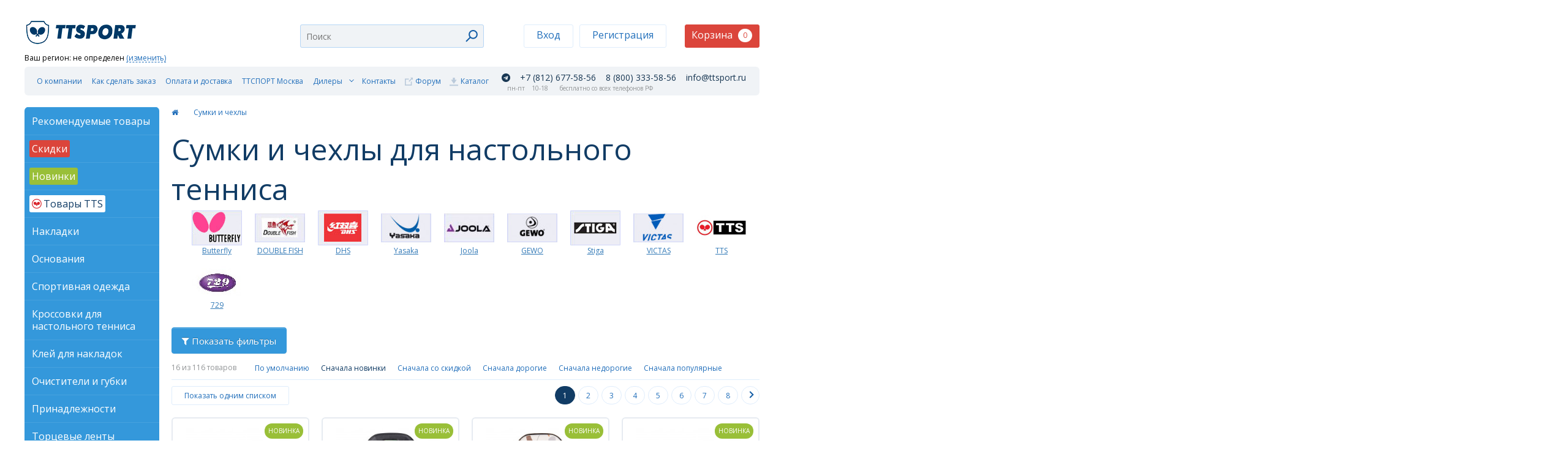

--- FILE ---
content_type: text/html; charset=utf-8
request_url: https://www.ttshop.ru/sumki--chekhlyi.html
body_size: 23530
content:
<!DOCTYPE html>
<!--[if IE 8 ]><html dir="ltr" lang="ru" class="ie8"><![endif]-->
<!--[if IE 9 ]><html dir="ltr" lang="ru" class="ie9"><![endif]-->
<!--[if (gt IE 9)|!(IE)]><!-->
<html dir="ltr" lang="ru">
<!--<![endif]-->
<head>
<meta http-equiv="X-UA-Compatible" content="IE=edge">
<meta charset="UTF-8" />
<meta name="viewport" content="width=device-width, initial-scale=1">
<title>Сумки и чехлы для настольного тенниса купить в интернет-магазине TTSHOP</title>
<base href="https://www.ttshop.ru/" />
<meta name="description" content="Сумки, чехлы для настольного тенниса." />

<meta property="og:title" content="Сумки и чехлы для настольного тенниса купить в интернет-магазине TTSHOP" >
        <meta property="og:description" content="Сумки, чехлы для настольного тенниса." >

<meta property="og:site_name" content="TTSPORT" >
        <meta property="og:image" content="" >
        <meta property="og:image:width" content="300" >
        <meta property="og:image:height" content="300" >
        <meta property="og:url" content="https://www.ttshop.ru/sumki--chekhlyi.html" >
        <meta property="og:type" content="website" >


<link href="https://fonts.googleapis.com/css?family=Open+Sans:400,300,300italic,400italic,600,600italic,700,700italic,800italic,800&subset=latin,cyrillic-ext,cyrillic&display=swap" rel="stylesheet" type="text/css" crossorigin="anonymous">

<link rel="preload" as="image" href="/catalog/view/theme/default/styles/images/logo-spring.png"/>
<link rel="preload" as="font" href="/catalog/view/theme/default/font-awesome/fonts/fontawesome-webfont.woff2?v=4.7.0" crossorigin="anonymous"/>




<link href="catalog/view/javascript/5post/5post.css" type="text/css" rel="stylesheet" media="screen" />
<link href="/catalog/view/theme/default/bundles/bundle_9bd215015675d8f220d8f2f5c1336637.css" type="text/css" rel="stylesheet" media="screen" />

 <!--[if IE]><![endif]-->

<style>
html > body > main > article.product > ul.badges > li.4for3 {
    -webkit-border-radius: 24px !important;
    border-radius: 24px !important;
    cursor: default !important;
    display: inline-block !important;
    height: 48px !important;
    line-height: 43px !important;
    margin-right: 5px !important;
    margin-top: 11px !important;
    padding: 0 24px !important;
    vertical-align: top !important;
    background: url('/catalog/view/theme/default/styles/images/4-3.png') 0 0 no-repeat !important;
}

html > body > main > article.catalogue > ul.products > li > div.wrapper > div.status > span.4for3 {
    display: inline-block;
    width: 48px;
    height: 48px;
    margin-left: 4px;
    background: url('/catalog/view/theme/default/styles/images/4-3.png') 0 0 no-repeat !important;
    -webkit-border-radius: 20px;
    border-radius: 20px;
}

/* html > body > header {
  height: 195px;
} */
/* 
.detect-region {
  top: 139px;  
} */
/* 
html > body > header > form[name="search"] {
  top: 90px;
}

html > body > header > aside {
  top: 90px;
} */

.promoblock {
    width: 100%;
    height: 50px;
    background: #3498db url('/catalog/view/theme/default/styles/images/promoblock-cart.png') 0 0 repeat-x;
    color: #fff;
    border-bottom-left-radius: 6px;
    border-bottom-right-radius: 6px;  
}

.promoblock-content {
    /* font-weight: bold; */
    text-align: center;
    font-size: 20px;
    padding-top: 5px;
    font-style: italic;  
}

.promoblock-content a {
  text-decoration: none;
  color: #fff;
}

.promoblock-content a.btn {
  background: #fff;
  color: #3498db;
  font-size: 16px;
}

.promoblock-content a.btn:hover {
  background: #db453b;
  color: #fff;
}

@media (max-width: 758px) {



  /*li#categories {display: none;}*/

  #banner0, #banner1 {
    display: none;
  }

  html > body > header {
    height: auto;
  }

  html > body > header > form[name="search"] {
    top: auto;
  }

  html > body > header > aside {
    top: auto;
  }

  .promoblock-content {
    font-weight: normal;
    font-size: 11px;
  }

  .promoblock-content a.btn {
    display: none;
  }
}

  /* Invisible anchor element used to attach popover */
  #giftPopoverAnchor {
    position: fixed;
    bottom: 10px;
    left: 10px;
    width: 0;
    height: 0;
    z-index: 9999;
  }

  @media (min-width: 1200px) {
      #giftPopoverAnchor {
        bottom: 100px;
        left: 150px;        
      }
  }

</style>


<link href="https://www.ttshop.ru/sumki--chekhlyi.html" rel="canonical" />
<link href="https://www.ttshop.ru/sumki--chekhlyi.html?page=2" rel="next" />
<script src="/catalog/view/theme/default/bundles/bundle_a0e12bc288d20bcaa9e3a73026e7cc22.js" type="text/javascript"></script>
<script src="catalog/view/javascript/5post/5post.js" type="text/javascript"></script>
<script src="//cdnjs.cloudflare.com/ajax/libs/jquery-scrollTo/2.1.2/jquery.scrollTo.min.js" type="text/javascript"></script>
<!--

<script type="text/javascript" src="https://vk.com/js/api/openapi.js?168"></script>

<script type="text/javascript">
  VK.init({apiId: 2418379, onlyWidgets: true});
</script>
-->
  
<link rel="shortcut icon" href="/favicon.ico" />
<link rel="icon" type="image/png" href="/favicon.png" />
<link rel="apple-touch-icon" href="/favicon-touch.png">
<link rel="apple-touch-icon" sizes="57x57" href="/favicon-57.png">
<link rel="apple-touch-icon" sizes="72x72" href="/favicon-72.png">
<link rel="apple-touch-icon" sizes="114x114" href="/favicon-114.png">
<link rel="apple-touch-icon" sizes="144x144" href="/favicon-144.png">
<link rel="icon" href="/favicon-120.svg" type="image/svg+xml">    




<script type="text/javascript">!function(){var t=document.createElement("script");t.type="text/javascript",t.async=!0,t.src="https://vk.com/js/api/openapi.js?168",t.onload=function(){VK.Retargeting.Init("VK-RTRG-339344-eqZ05"),VK.Retargeting.Hit()},document.head.appendChild(t)}();</script><noscript><img src="https://vk.com/rtrg?p=VK-RTRG-339344-eqZ05" style="position:fixed; left:-999px;" alt=""/></noscript>

<script type="text/javascript">
var defaultCity = '';
var defaultZoneId = '';
var defaultCountry = '';
</script>

<!-- Carrot quest BEGIN -->
<script type="text/javascript">
!function(){function t(t,e){return function(){window.carrotquestasync.push(t,arguments)}}if("undefined"==typeof carrotquest){var e=document.createElement("script");e.type="text/javascript",e.async=!0,e.src="https://cdn.carrotquest.app/api.min.js",document.getElementsByTagName("head")[0].appendChild(e),window.carrotquest={},window.carrotquestasync=[],carrotquest.settings={};for(var n=["connect","track","identify","auth","onReady","addCallback","removeCallback","trackMessageInteraction"],a=0;a<n.length;a++)carrotquest[n[a]]=t(n[a])}}(),carrotquest.connect("52913-5b1c7bf6b0fa49101fa4c82ba5");
</script>
<!-- Carrot quest END -->
<meta name="facebook-domain-verification" content="8tb7ifs6zftetg2n788l3xl66fymhi" />
</head>
<body class="product-category-121 index  compensate-for-scrollbar">
<div id="giftPopoverAnchor"></div>

<header>
  <!--
    <div class="promoblock">
      <div class="promoblock-content">
      В связи с нестабильностью финансового рынка, в настоящий момент отгрузка Вашего заказа возможна только по розничной цене. На этой неделе нашей компанией будет принято решение об изменении цен.
      </div>
    </div> -->
  


  <a href="/" class="logo">TTSport</a>

  <div class="detect-region">
    Ваш регион: 
      <span id="header-region">
              не определен
       
      </span>
            <a href="javascript:void(0)" id="changeRegion" class="detect-region-change">(изменить)</a>
        </div>

    <form name="search" id="search" action="https://www.ttshop.ru/search.html">
    <input id="typeahead" class="typeahead" type="search" placeholder="Поиск" autocomplete="off" name="search" value="" />
    <button class="search" type="submit" id="searchsubmit"></button>
  </form>  <aside class="" id="header-actions">

      <ul class="auth ">
      <li>
        <a href="javascript:void(0);" data-toggle="modal" data-target="#windowLogin">Вход</a>
      </li><li>
        <a href="https://www.ttshop.ru/create-account.html">Регистрация</a>
      </li>
    </ul>
      <div id="header-cart">
        <button type="button" class="cart ">Корзина<span>0</span></button>    
    <article class="cart" id="cart">
            <p class="items-number">Ваша корзина пуста!</p>
        </article>
    </div>
  </aside>
  <nav class="menu">
  <input id="menu" type="checkbox" />
  <label for="menu"></label>
  <ul class="menu">
    <li>
      <a href="/6.html">
        О компании
      </a>
    </li><!-- --><li>
      <a href="/9.html">
        Как сделать заказ
      </a>
    </li><!-- --><li>
      <a href="/13.html">
        Оплата и доставка
      </a>
    </li><!-- --><li>
      <a href="/ttsport-moscow.html">
        ТТСПОРТ Москва
      </a>
    </li><!-- --><li class="dealers">
      <input type="checkbox" id="sub-menu" />
      <label for="sub-menu"></label>
      <a href="#">
        Дилеры
      </a>
      <ul class="sub-menu">
        <li class="dealers">
          <a href="#">
            Дилеры
          </a>
        </li>
        <li>
          <a href="/diler-v-respublike-burjatii-boris-davydov.html">
            Борис Давыдов
          </a>
            <span class="city">
              Бурятия
            </span>
        </li>
        <li>
          <a href="/diler-v-irkutske-julija-volkova.html">
            Юлия Волкова
          </a>
            <span class="city">
              Иркутск
            </span>
        </li>  
        <li>
          <a href="/diler-v-krasnodarskom-krae.html">
            Максим Сторожев
          </a>
            <span class="city">
              Краснодарский край
            </span>
        </li> 
        <li>
          <a href="/diler-v-krasnodare-andrej-spetsialnyj.html">
            Андрей Специальный, клуб "Матч-пойнт"
          </a>
            <span class="city">
              Краснодарский край
            </span>
        </li>         
        <li>
          <a href="/diler-v-tobolske-avazbakiev-artur.html">
            Артур Авазбакиев
          </a>
            <span class="city">
              Тобольск
            </span>
        </li>                       
      </ul>
    </li><!-- --><li>
      <a href="/contact-us.html">
        Контакты
      </a>
    </li><!-- --><li class="forum">
      <a href="https://www.ttsport.ru/forum" rel="nofollow" target="_blank">
        Форум
      </a>
    </li><!-- --><li class="catalog">
      <a href="/userfiles/katalog.xls">
        Каталог
      </a>
    </li>
  </ul>
  <div class="phones">
    <span class="phone">
      
      <a  style="margin-right: 16px;" href="https://t.me/+79991885856"><i style="display: inline-block;
    padding-top: 2px;" class="fa fa-telegram" aria-hidden="true"></i></a>        
      <a style="margin-right: 16px;" href="tel:+78126775856">
        +7 (812) 677-58-56
      </a>

      
      <a href="tel:88003335856">
        8 (800) 333-58-56
      </a>
      <a href="mailto:info@ttsport.ru">info@ttsport.ru</a>      
    </span>
    <span class="description">
            <span class="data">
      &nbsp;&nbsp;&nbsp;пн-пт
      </span>
      <span class="worktime">
        10-18
      </span>
            
      <span class="free-call">
        бесплатно со всех телефонов РФ
      </span>
    </span>  
  </div>
</nav>

</header>
<aside>
  <div class="choose-tab" id="choose-tab">
  <ul class="tabs">
    <li class="characteristics current">
      <a href="#characteristics" class="switchLeftTabs" id="switchcharacteristics" data-content="characteristics">Фильтры</a>
    </li>
    <li class="categories">
      <a href="#categories" class="switchLeftTabs" id="switchcategories" data-content="categories">Категории</a>
    </li>
  </ul>
  <ul class="content">


      <li id="categories"  class="current">
      <div class="list-items">
        <ul class="list-items">
          <li class="recommend">
            <a href="/recommend.html" class="recommend">
              <span>
                Рекомендуемые товары
              </span>
            </a>
          </li><!----><li>
            <a href="specials.html" class="discount">
              <span>
                Скидки
              </span>
            </a>
          </li><!----><li>
            <a href="new.html" class="new">
              <span>
                Новинки
              </span>
            </a>
          </li><!---->


                    <li>
            <a href="https://www.ttshop.ru/tovari_tts.html"><span  class="special_category_tts">Товары TTS</span></a>
                      </li><!---->        
                  <li>
            <a href="https://www.ttshop.ru/nakladki.html"><span  >Накладки</span></a>
                      </li><!---->        
                  <li>
            <a href="https://www.ttshop.ru/osnovaniya.html"><span  >Основания</span></a>
                      </li><!---->        
                  <li>
            <a href="https://www.ttshop.ru/sportivnaya-odezhda.html"><span  >Спортивная одежда</span></a>
                      </li><!---->        
                  <li>
            <a href="https://www.ttshop.ru/krossovki_dlya_nastolnogo_tennisa.html"><span  >Кроссовки для настольного тенниса</span></a>
                      </li><!---->        
                  <li>
            <a href="https://www.ttshop.ru/kley--sredstva.html"><span  >Клей для накладок</span></a>
                      </li><!---->        
                  <li>
            <a href="https://www.ttshop.ru/ochistiteli_nakladok.html"><span  >Очистители и губки</span></a>
                      </li><!---->        
                  <li>
            <a href="https://www.ttshop.ru/prinadlegnosti.html"><span  >Принадлежности</span></a>
                      </li><!---->        
                  <li>
            <a href="https://www.ttshop.ru/torcevie_lenty.html"><span  >Торцевые ленты</span></a>
                      </li><!---->        
                  <li>
            <a href="https://www.ttshop.ru/aksessuaryi.html"><span  >Аксессуары и брелоки</span></a>
                      </li><!---->        
                  <li>
            <a href="https://www.ttshop.ru/raketki.html"><span  >Ракетки готовые</span></a>
                      </li><!---->        
                  <li>
            <a href="https://www.ttshop.ru/raketki_dlya_padela.html"><span  >Ракетки для падел-тенниса (Padel Tennis)</span></a>
                      </li><!---->        
                  <li>
            <a href="https://www.ttshop.ru/sumki--chekhlyi.html"><span  >Сумки и чехлы</span></a>
                          <ul class="subcategory">
                                <li>
                    <a href="https://www.ttshop.ru/sumki--chekhlyi/butterfly_sumki--chekhlyi.html"><span>Butterfly</span></a>
                                      </li>
                                <li>
                    <a href="https://www.ttshop.ru/sumki--chekhlyi/DOUBLE FISH_sumki--chekhlyi.html"><span>DOUBLE FISH</span></a>
                                      </li>
                                <li>
                    <a href="https://www.ttshop.ru/sumki--chekhlyi/DHS_chekhlyi.html"><span>DHS</span></a>
                                      </li>
                                <li>
                    <a href="https://www.ttshop.ru/sumki--chekhlyi/yasaka_sumki--chekhlyi.html"><span>Yasaka</span></a>
                                      </li>
                                <li>
                    <a href="https://www.ttshop.ru/sumki--chekhlyi/joola__sumki--chekhlyi.html"><span>Joola</span></a>
                                      </li>
                                <li>
                    <a href="https://www.ttshop.ru/sumki--chekhlyi/sumki--chekhlyi_GEWO.html"><span>GEWO</span></a>
                                      </li>
                                <li>
                    <a href="https://www.ttshop.ru/sumki--chekhlyi/sumki_chehli_stiga.html"><span>Stiga</span></a>
                                      </li>
                                <li>
                    <a href="https://www.ttshop.ru/sumki--chekhlyi/sumki_chehli_victas.html"><span>VICTAS</span></a>
                                      </li>
                                <li>
                    <a href="https://www.ttshop.ru/sumki--chekhlyi/tts_sumki--chekhlyi.html"><span>TTS</span></a>
                                      </li>
                                <li>
                    <a href="https://www.ttshop.ru/sumki--chekhlyi/729_chekhlyi.html"><span>729</span></a>
                                      </li>
                            </ul>
                      </li><!---->        
                  <li>
            <a href="https://www.ttshop.ru/stolyi_tennisnie.html"><span  >Столы теннисные</span></a>
                      </li><!---->        
                  <li>
            <a href="https://www.ttshop.ru/bortiki_bareri.html"><span  >Бортики и барьеры</span></a>
                      </li><!---->        
                  <li>
            <a href="https://www.ttshop.ru/setki.html"><span  >Сетки для столов</span></a>
                      </li><!---->        
                  <li>
            <a href="https://www.ttshop.ru/sudeyskoe_oborudovanie.html"><span  >Судейское оборудование</span></a>
                      </li><!---->        
                  <li>
            <a href="https://www.ttshop.ru/oborudovanie_dlya_zalov.html"><span  >Оборудование для залов</span></a>
                      </li><!---->        
                  <li>
            <a href="https://www.ttshop.ru/myachi.html"><span  >Мячи</span></a>
                      </li><!---->        
                  <li>
            <a href="https://www.ttshop.ru/robotyi.html"><span  >Роботы и тренажеры</span></a>
                      </li><!---->        
                  <li>
            <a href="https://www.ttshop.ru/literatura.html"><span  >Литература</span></a>
                      </li><!---->        
                  <li>
            <a href="https://www.ttshop.ru/service.html"><span  >Сервис</span></a>
                      </li><!---->        
                  <li>
            <a href="https://www.ttshop.ru/nagradnaya-simvolika.html"><span  >Наградная символика</span></a>
                      </li><!---->        
                  <li>
            <a href="https://www.ttshop.ru/certificate.html"><span  >Сертификаты</span></a>
                      </li><!---->        
                  <li>
            <a href="https://www.ttshop.ru/sportivnay_ortopedia.html"><span  >Спортивная ортопедия</span></a>
                      </li><!---->        
                  <li>
            <a href="https://www.ttshop.ru/Ucenenniy tovar.html"><span  >Уценённый товар</span></a>
                      </li><!---->        
        
          <!----> <!-- <li>
            <a href="#">
              <span>
                Все товары
              </span>
            </a>
          </li> --><!----><li>
            <a href="/manufacturers.html">
              <span>
                Все производители
              </span>
            </a>
          </li>

        </ul> <!-- /list-items -->
      </div> <!-- /list-items -->
    </li> <!-- /categories -->
  
  </ul>
  <button id="show-tabs-menu" class="show-tabs-menu closed"></button>

  <ul class="content">
        <div id="banner0" class="owl-carousel">
  </div>
        <div id="banner1" class="owl-carousel">
    <div class="item">
        <a href="https://www.ttshop.ru/19.html"><img src="image/cache/catalog/banners/banner-TTSport-Vozvrat_220x100-220x110.gif" alt="Возврат без проблем" class="img-responsive" /></a>
      </div>
  </div>
        <div id="banner2" class="owl-carousel">
    <div class="item">
        <a href="http://club.ttsport.ru"><img src="image/cache/catalog/banners/TTCLUB_290x483_2-290x483.gif" alt="TTCLUB" class="img-responsive" /></a>
      </div>
  </div>
    </ul>
  </div>
</aside>
            
<main>
  <article class="catalogue">
    <nav>
      <ul class="breadcrumbs">
                <li><a href="https://www.ttshop.ru/index.html"><i class="fa fa-home"></i></a></li>
                <li><a href="https://www.ttshop.ru/sumki--chekhlyi.html">Сумки и чехлы</a></li>
              </ul>
    </nav>
    <h1>Сумки и чехлы для настольного тенниса</h1>
    <ul class="social">
      <li><div id="vk_like"></div>
          <script type="text/javascript">
          //VK.Widgets.Like("vk_like", {type: "button"});
          </script></li>
    </ul>


              <!-- <h3 class="subcategories-header">Смотрите также подкатегории:</h3>       -->
          <ul class="categories-list">
                        <li> 
                              <a href="https://www.ttshop.ru/sumki--chekhlyi/butterfly_sumki--chekhlyi.html"><img src="image/cache/catalog/categories/Kat_123-82x58.jpg" /></a>            
                            <a href="https://www.ttshop.ru/sumki--chekhlyi/butterfly_sumki--chekhlyi.html">Butterfly</a>
            </li>
                        <li> 
                              <a href="https://www.ttshop.ru/sumki--chekhlyi/DOUBLE FISH_sumki--chekhlyi.html"><img src="image/cache/catalog/categories/Kat_224-82x58.jpg" /></a>            
                            <a href="https://www.ttshop.ru/sumki--chekhlyi/DOUBLE FISH_sumki--chekhlyi.html">DOUBLE FISH</a>
            </li>
                        <li> 
                              <a href="https://www.ttshop.ru/sumki--chekhlyi/DHS_chekhlyi.html"><img src="image/cache/catalog/categories/Kat_333-82x58.jpg" /></a>            
                            <a href="https://www.ttshop.ru/sumki--chekhlyi/DHS_chekhlyi.html">DHS</a>
            </li>
                        <li> 
                              <a href="https://www.ttshop.ru/sumki--chekhlyi/yasaka_sumki--chekhlyi.html"><img src="image/cache/catalog/categories/Kat_124-82x58.jpg" /></a>            
                            <a href="https://www.ttshop.ru/sumki--chekhlyi/yasaka_sumki--chekhlyi.html">Yasaka</a>
            </li>
                        <li> 
                              <a href="https://www.ttshop.ru/sumki--chekhlyi/joola__sumki--chekhlyi.html"><img src="image/cache/catalog/categories/Kat_125-82x58.jpg" /></a>            
                            <a href="https://www.ttshop.ru/sumki--chekhlyi/joola__sumki--chekhlyi.html">Joola</a>
            </li>
                        <li> 
                              <a href="https://www.ttshop.ru/sumki--chekhlyi/sumki--chekhlyi_GEWO.html"><img src="image/cache/catalog/categories/Kat_210-82x58.jpg" /></a>            
                            <a href="https://www.ttshop.ru/sumki--chekhlyi/sumki--chekhlyi_GEWO.html">GEWO</a>
            </li>
                        <li> 
                              <a href="https://www.ttshop.ru/sumki--chekhlyi/sumki_chehli_stiga.html"><img src="image/cache/catalog/categories/Kat_344-82x58.jpg" /></a>            
                            <a href="https://www.ttshop.ru/sumki--chekhlyi/sumki_chehli_stiga.html">Stiga</a>
            </li>
                        <li> 
                              <a href="https://www.ttshop.ru/sumki--chekhlyi/sumki_chehli_victas.html"><img src="image/cache/catalog/categories/Kat_228-82x58.jpg" /></a>            
                            <a href="https://www.ttshop.ru/sumki--chekhlyi/sumki_chehli_victas.html">VICTAS</a>
            </li>
                        <li> 
                              <a href="https://www.ttshop.ru/sumki--chekhlyi/tts_sumki--chekhlyi.html"><img src="image/cache/catalog/categories/Kat_250-82x58.jpg" /></a>            
                            <a href="https://www.ttshop.ru/sumki--chekhlyi/tts_sumki--chekhlyi.html">TTS</a>
            </li>
                        <li> 
                              <a href="https://www.ttshop.ru/sumki--chekhlyi/729_chekhlyi.html"><img src="image/cache/catalog/categories/Kat_267-82x58.jpg" /></a>            
                            <a href="https://www.ttshop.ru/sumki--chekhlyi/729_chekhlyi.html">729</a>
            </li>
                      </ul>
      

      
        <button type="button" id="button-toggle-filter" class="btn btn-lg btn-primary"><i class="fa fa-filter"></i> <span id="button-toggle-filter-text">Показать фильтры</span></button>
    <script type="text/javascript">
      $('#button-toggle-filter').click(function(){
        if($(this).hasClass('active')) {
          $(this).removeClass('active');
          $('#button-toggle-filter-text').html('Показать фильтры');
          $('#characteristics').toggle(500);          
        }
        else {
          $(this).addClass('active');
          $('#button-toggle-filter-text').html('Свернуть фильтры');
          $('#characteristics').toggle(500);
        }
      });
    </script>
    <div id="characteristics">
      <form>
        <fieldset>
          <h2>Цена</h2>
          <!--
            Минимальное значение устанавливается в input.user-min в аттрибут min
            Максимальное значение устанавливается в input.user-max в аттрибут max
            
            Пользовательское минимальное значение устанавливается в input.user-min в аттрибут value
            Пользовательское максимальное значение устанавливается в input.user-max в аттрибут value
            
            Минимальная разница между двумя значениями устанавливается в ul.inputs в аттрибут data-min-range
          -->
          <div class="range">
            <div class="controls">
              <span class="range"></span>
              <button type="button" class="min"></button>
              <button type="button" class="max"></button>
            </div>
            <ul class="inputs" data-min-range="1000">
              <li>
                <input type="number" name="price_min" class="user-min" value="580.0000" min="580.0000" max="24940.0000" />
              </li>
              <li>
                <input type="number" name="price_max" class="user-max" value="24940.0000" min="24940.0000" max="24940.0000"/>
              </li>
            </ul>
          </div>
        </fieldset>

            <ul class="thickness">
              <li class="title">Производитель</li>
                              <li>
                  <input type="checkbox" class="filter" id="053-729" name="manufacturer[]" value="53" />
                  <label for="053-729">729</label>
                </li>
                                <li>
                  <input type="checkbox" class="filter" id="02-BUTTERFLY" name="manufacturer[]" value="2" />
                  <label for="02-BUTTERFLY">BUTTERFLY</label>
                </li>
                                <li>
                  <input type="checkbox" class="filter" id="09-DHS" name="manufacturer[]" value="9" />
                  <label for="09-DHS">DHS</label>
                </li>
                                <li>
                  <input type="checkbox" class="filter" id="027-GEWO" name="manufacturer[]" value="27" />
                  <label for="027-GEWO">GEWO</label>
                </li>
                                <li>
                  <input type="checkbox" class="filter" id="013-STIGA" name="manufacturer[]" value="13" />
                  <label for="013-STIGA">STIGA</label>
                </li>
                                <li>
                  <input type="checkbox" class="filter" id="05-TTS" name="manufacturer[]" value="5" />
                  <label for="05-TTS">TTS</label>
                </li>
                                <li>
                  <input type="checkbox" class="filter" id="030-VICTAS" name="manufacturer[]" value="30" />
                  <label for="030-VICTAS">VICTAS</label>
                </li>
                                <li>
                  <input type="checkbox" class="filter" id="06-YASAKA" name="manufacturer[]" value="6" />
                  <label for="06-YASAKA">YASAKA</label>
                </li>
                
            </ul>
                                <ul class="thickness">

                                                              <li class="title">
                                        <h2>вид</h2>
                                      </li>
                                    
                                              <li>
                                                <input type="checkbox" class="filter" id="30-аксессуары" name="attributes_filters[30][]" value="%D0%B0%D0%BA%D1%81%D0%B5%D1%81%D1%81%D1%83%D0%B0%D1%80%D1%8B" />
                                                <label for="30-аксессуары">аксессуары</label>
                                              </li>

                                                
                                              <li>
                                                <input type="checkbox" class="filter" id="30-косметичка" name="attributes_filters[30][]" value="%D0%BA%D0%BE%D1%81%D0%BC%D0%B5%D1%82%D0%B8%D1%87%D0%BA%D0%B0" />
                                                <label for="30-косметичка">косметичка</label>
                                              </li>

                                                
                                              <li>
                                                <input type="checkbox" class="filter" id="30-рюкзаки" name="attributes_filters[30][]" value="%D1%80%D1%8E%D0%BA%D0%B7%D0%B0%D0%BA%D0%B8" />
                                                <label for="30-рюкзаки">рюкзаки</label>
                                              </li>

                                                
                                              <li>
                                                <input type="checkbox" class="filter" id="30-сумки" name="attributes_filters[30][]" value="%D1%81%D1%83%D0%BC%D0%BA%D0%B8" />
                                                <label for="30-сумки">сумки</label>
                                              </li>

                                                
                                              <li>
                                                <input type="checkbox" class="filter" id="30-сумкинаколесах" name="attributes_filters[30][]" value="%D1%81%D1%83%D0%BC%D0%BA%D0%B8+%D0%BD%D0%B0+%D0%BA%D0%BE%D0%BB%D0%B5%D1%81%D0%B0%D1%85" />
                                                <label for="30-сумкинаколесах">сумки на колесах</label>
                                              </li>

                                                
                                              <li>
                                                <input type="checkbox" class="filter" id="30-чехлы" name="attributes_filters[30][]" value="%D1%87%D0%B5%D1%85%D0%BB%D1%8B" />
                                                <label for="30-чехлы">чехлы</label>
                                              </li>

                                                                        </ul>
            
        <ul class="stock">
          <li>
            <input type="checkbox" class="filter" id="only_in_stock" name="only_in_stock" value="1" />
            <label for="only_in_stock">Только в наличии</label>
          </li>
        </ul>

                <ul class="stock">
              <li>
                  <button type="button" id="button-attributes-filters" class="btn btn-primary">Отфильтровать</button>
              </li>
          </ul>

              
      </form>





<style type="text/css">
ul.box-attributes-filters, ul.box-attributes-filters ul {
    list-style: none;
    margin: 0;
    padding: 0;
}
ul.box-attributes-filters span {
    font-weight: bold;
    border-bottom: 1px solid #EEEEEE;
    display: block;
    padding-left: 10px;
}
ul.box-attributes-filters > li ul {
    padding-left: 12px;
}
ul.box-attributes-filters .checkbox {
    padding-left: 12px;
}
.box-attributes-filters .list-group-item.selected {
    font-weight: bold;
}</style>
<script type="text/javascript"><!--

function getCheckedAttributes(){
    var attributes_filters = [];
    $('input[name^="attributes_filters"]:checked').each(function(el) {
            attributes_filters.push(this.name + '=' + this.value);
    });
    attributes_filters.push('price_min' + '=' + $('input[name^="price_min"]').val());
    attributes_filters.push('price_max' + '=' + $('input[name^="price_max"]').val());

    

    $('input[name^="only_in_stock"]:checked').each(function(el) {
            attributes_filters.push(this.name + '=' + this.value);
    });

    // attributes_filters.push('only_in_stock' + '=' + only_in_stock);

    $('input[name^="manufacturer"]:checked').each(function(el) {
            attributes_filters.push(this.name + '=' + this.value);
    });

    return attributes_filters.join('&');
}


    $('#button-attributes-filters').on('click', function() {
        window.location = 'https://www.ttshop.ru/sumki--chekhlyi.html?' + getCheckedAttributes();
    });

//--></script> 


  </div>




       


    
            <!-- <p><a href="https://www.ttshop.ru/compare-products.html" id="compare-total">Сравнение товаров (0)</a></p> -->

    <div class="sort">
      <p class="info"><span id="productsOnPageCount">16</span> из 116 товаров</p>
          <ul class="sort">

                                                <li> 
                  <a href="https://www.ttshop.ru/sumki--chekhlyi.html">По умолчанию</a>
                </li>
                                                                <li> 
                  <a href="https://www.ttshop.ru/sumki--chekhlyi.html?sort=p.isNew&amp;order=DESC" class="active">Сначала новинки</a>
                </li>
                                                                <li> 
                  <a href="https://www.ttshop.ru/sumki--chekhlyi.html?sort=p.isSpecial&amp;order=DESC">Сначала со скидкой</a>
                </li>
                                                                <li> 
                  <a href="https://www.ttshop.ru/sumki--chekhlyi.html?sort=p.price&amp;order=DESC">Сначала дорогие</a>
                </li>
                                                                <li> 
                  <a href="https://www.ttshop.ru/sumki--chekhlyi.html?sort=p.price&amp;order=ASC">Сначала недорогие</a>
                </li>
                                                                <li> 
                  <a href="https://www.ttshop.ru/sumki--chekhlyi.html?sort=rating&amp;order=DESC">Сначала популярные</a>
                </li>
                                          </ul>
          <select class="sort">
                                                <option value="https://www.ttshop.ru/sumki--chekhlyi.html">По умолчанию</option>
                                                                <option value="https://www.ttshop.ru/sumki--chekhlyi.html?sort=p.isNew&amp;order=DESC" selected="selected">Сначала новинки</option>
                                                                <option value="https://www.ttshop.ru/sumki--chekhlyi.html?sort=p.isSpecial&amp;order=DESC">Сначала со скидкой</option>
                                                                <option value="https://www.ttshop.ru/sumki--chekhlyi.html?sort=p.price&amp;order=DESC">Сначала дорогие</option>
                                                                <option value="https://www.ttshop.ru/sumki--chekhlyi.html?sort=p.price&amp;order=ASC">Сначала недорогие</option>
                                                                <option value="https://www.ttshop.ru/sumki--chekhlyi.html?sort=rating&amp;order=DESC">Сначала популярные</option>
                                          </select>
    </div>

    <nav class="pagination">
      <a href="https://www.ttshop.ru/sumki--chekhlyi.html?limit=1000" class="full-list">Показать одним списком</a>
      <ul class="pagination"><li><a href="#"  class="current">1</a></li><li><a href="https://www.ttshop.ru/sumki--chekhlyi.html?page=2">2</a></li><li><a href="https://www.ttshop.ru/sumki--chekhlyi.html?page=3">3</a></li><li><a href="https://www.ttshop.ru/sumki--chekhlyi.html?page=4">4</a></li><li><a href="https://www.ttshop.ru/sumki--chekhlyi.html?page=5">5</a></li><li><a href="https://www.ttshop.ru/sumki--chekhlyi.html?page=6">6</a></li><li><a href="https://www.ttshop.ru/sumki--chekhlyi.html?page=7">7</a></li><li><a href="https://www.ttshop.ru/sumki--chekhlyi.html?page=8">8</a></li><li><a class="next" href="https://www.ttshop.ru/sumki--chekhlyi.html?page=2"></a></li></ul>    </nav>

      <ul class="products">
                          <li class="categoryProductItem">
          <div class="wrapper">
            <div class="status">
                            
                                                 				
                                                   
                                                    
                          
              <!-- --><span class="new">новинка</span>
                                                    
            </div>
            <a href="https://www.ttshop.ru/CHehol-tts-alu-case-carbon-cherniy-p-38164.html">
              <figure><img src="image/cache/catalog/productsImages/38164_LRG-228x228.JPG" alt="Чехол TTS ALU CASE CARBON черный" />
                <figcaption>Чехол TTS ALU CASE CARBON черный<div class="rating" data-rating="0"></div></figcaption>
              </figure>
            </a>
            
            
            <form id="buy38164-1300370501">
              <ul>
                                      <li data-toggle="tooltip" title="В наличии">
                        <input type="radio" checked="checked" data-special="3480" data-price="3480" data-action="buy" data-productgroup="38164"  id="38164" class="buy-select-option buy38164" name="product_id" value="38164"/>
                        <label class="  " for="38164">В наличии</label>
                      </li><!-- -->
                      
                                <li class="price">
                    
                      <span class="price">3480 руб.<!-- <small>руб.</small> --></span>
                                                        </li>
                <!-- --><li class="buy">



                  <button class=" productgroup38164" type="button" id="" onclick="cart.add(38164, '1'); yaCounter269923.reachGoal('buttonToCartClick'); return true;">Купить</button>

                </li><!-- --><li class="like">
                  <input id="like-38164-1300370501" type="checkbox" name="like-38164"  data-toggle="tooltip" title="В закладки"  disabled="disabled" />
                  <label for="like-38164-1300370501" data-toggle="tooltip"  title="Зарегистрированные пользователи могут вести список Избранного" ></label>
                </li>
              </ul>
            </form>

                      </div>
        </li>                                          <li class="categoryProductItem">
          <div class="wrapper">
            <div class="status">
                            
                                                 				
                                                   
                                                    
                          
              <!-- --><span class="new">новинка</span>
                                                    
            </div>
            <a href="https://www.ttshop.ru/CHehol-stiga-cybercase-dvoynoy-cherniy-p-47024.html">
              <figure><img src="image/cache/catalog/productsImages/47024_LRG-228x228.jpg" alt="Чехол STIGA CYBERCASE двойной черный" />
                <figcaption>Чехол STIGA CYBERCASE двойной черный<div class="rating" data-rating="0"></div></figcaption>
              </figure>
            </a>
            
            
            <form id="buy47024-1301973825">
              <ul>
                                      <li data-toggle="tooltip" title="В наличии">
                        <input type="radio" checked="checked" data-special="5017" data-price="5017" data-action="buy" data-productgroup="47024"  id="47024" class="buy-select-option buy47024" name="product_id" value="47024"/>
                        <label class="  " for="47024">В наличии</label>
                      </li><!-- -->
                      
                                <li class="price">
                    
                      <span class="price">5017 руб.<!-- <small>руб.</small> --></span>
                                                        </li>
                <!-- --><li class="buy">



                  <button class=" productgroup47024" type="button" id="" onclick="cart.add(47024, '1'); yaCounter269923.reachGoal('buttonToCartClick'); return true;">Купить</button>

                </li><!-- --><li class="like">
                  <input id="like-47024-1301973825" type="checkbox" name="like-47024"  data-toggle="tooltip" title="В закладки"  disabled="disabled" />
                  <label for="like-47024-1301973825" data-toggle="tooltip"  title="Зарегистрированные пользователи могут вести список Избранного" ></label>
                </li>
              </ul>
            </form>

                      </div>
        </li>                                          <li class="categoryProductItem">
          <div class="wrapper">
            <div class="status">
                            
                                                 				
                                                   
                                                    
                          
              <!-- --><span class="new">новинка</span>
                                                    
            </div>
            <a href="https://www.ttshop.ru/CHehol-gewo-graffiti-1-pastel-p-43537.html">
              <figure><img src="image/cache/catalog/productsImages/43537_LRG-228x228.jpg" alt="Чехол GEWO GRAFFITI 1 пастель" />
                <figcaption>Чехол GEWO GRAFFITI 1 пастель<div class="rating" data-rating="0"></div></figcaption>
              </figure>
            </a>
            
            
            <form id="buy43537-1119096868">
              <ul>
                                      <li data-toggle="tooltip" title="В наличии">
                        <input type="radio" checked="checked" data-special="2610" data-price="2610" data-action="buy" data-productgroup="43537"  id="43537" class="buy-select-option buy43537" name="product_id" value="43537"/>
                        <label class="  " for="43537">В наличии</label>
                      </li><!-- -->
                      
                                <li class="price">
                    
                      <span class="price">2610 руб.<!-- <small>руб.</small> --></span>
                                                        </li>
                <!-- --><li class="buy">



                  <button class=" productgroup43537" type="button" id="" onclick="cart.add(43537, '1'); yaCounter269923.reachGoal('buttonToCartClick'); return true;">Купить</button>

                </li><!-- --><li class="like">
                  <input id="like-43537-1119096868" type="checkbox" name="like-43537"  data-toggle="tooltip" title="В закладки"  disabled="disabled" />
                  <label for="like-43537-1119096868" data-toggle="tooltip"  title="Зарегистрированные пользователи могут вести список Избранного" ></label>
                </li>
              </ul>
            </form>

                      </div>
        </li>                                          <li class="categoryProductItem">
          <div class="wrapper">
            <div class="status">
                            
                                                 				
                                                   
                                                    
                          
              <!-- --><span class="new">новинка</span>
                                                    
            </div>
            <a href="https://www.ttshop.ru/CHehol-tts-alu-case-wood-korichneviy-p-38165.html">
              <figure><img src="image/cache/catalog/productsImages/38165_LRG-228x228.JPG" alt="Чехол TTS ALU CASE WOOD коричневый" />
                <figcaption>Чехол TTS ALU CASE WOOD коричневый<div class="rating" data-rating="0"></div></figcaption>
              </figure>
            </a>
            
            
            <form id="buy38165-1149213033">
              <ul>
                                      <li data-toggle="tooltip" title="В наличии">
                        <input type="radio" checked="checked" data-special="3480" data-price="3480" data-action="buy" data-productgroup="38165"  id="38165" class="buy-select-option buy38165" name="product_id" value="38165"/>
                        <label class="  " for="38165">В наличии</label>
                      </li><!-- -->
                      
                                <li class="price">
                    
                      <span class="price">3480 руб.<!-- <small>руб.</small> --></span>
                                                        </li>
                <!-- --><li class="buy">



                  <button class=" productgroup38165" type="button" id="" onclick="cart.add(38165, '1'); yaCounter269923.reachGoal('buttonToCartClick'); return true;">Купить</button>

                </li><!-- --><li class="like">
                  <input id="like-38165-1149213033" type="checkbox" name="like-38165"  data-toggle="tooltip" title="В закладки"  disabled="disabled" />
                  <label for="like-38165-1149213033" data-toggle="tooltip"  title="Зарегистрированные пользователи могут вести список Избранного" ></label>
                </li>
              </ul>
            </form>

                      </div>
        </li>                                          <li class="categoryProductItem">
          <div class="wrapper">
            <div class="status">
                            
                                                 				
                                                   
                                                    
                          
              <!-- --><span class="new">новинка</span>
                                                    
            </div>
            <a href="https://www.ttshop.ru/CHehol-butterfly-kashiwa-odinarniy-cherniy-p-44064.html">
              <figure><img src="image/cache/catalog/productsImages/44064_LRG-228x228.jpg" alt="Чехол Butterfly KASHIWA одинарный черный" />
                <figcaption>Чехол Butterfly KASHIWA одинарный черный<div class="rating" data-rating="0"></div></figcaption>
              </figure>
            </a>
            
            
            <form id="buy44064-1066833370">
              <ul>
                                      <li data-toggle="tooltip" title="Нет в наличии">
                        <input type="radio" checked="checked" data-special="3335" data-price="3335" data-action="subscribe" data-productgroup="44064"  id="44064" class="buy-select-option buy44064" name="product_id" value="44064"/>
                        <label class="buy-disabled  " for="44064">Нет в наличии</label>
                      </li><!-- -->
                      
                                <li class="price">
                    
                      <span class="price">3335 руб.<!-- <small>руб.</small> --></span>
                                                        </li>
                <!-- --><li class="buy">



                  <button class="productBlockSubscribeButton productgroup44064" type="button" id="" onclick="cart.add(44064, '1'); yaCounter269923.reachGoal('buttonToCartClick'); return true;">Сообщить о поступлении</button>

                </li><!-- --><li class="like">
                  <input id="like-44064-1066833370" type="checkbox" name="like-44064"  data-toggle="tooltip" title="В закладки"  disabled="disabled" />
                  <label for="like-44064-1066833370" data-toggle="tooltip"  title="Зарегистрированные пользователи могут вести список Избранного" ></label>
                </li>
              </ul>
            </form>

                      </div>
        </li>                                          <li class="categoryProductItem">
          <div class="wrapper">
            <div class="status">
                            
                                                 				
                                                   
                                                    
                          
              <!-- --><span class="new">новинка</span>
                                                    
            </div>
            <a href="https://www.ttshop.ru/CHehol-gewo-graffiti-2-siniy-oranzheviy-p-43536.html">
              <figure><img src="image/cache/catalog/productsImages/43536_LRG-228x228.jpg" alt="Чехол GEWO GRAFFITI 2 синий оранжевый" />
                <figcaption>Чехол GEWO GRAFFITI 2 синий оранжевый<div class="rating" data-rating="0"></div></figcaption>
              </figure>
            </a>
            
            
            <form id="buy43536-211565114">
              <ul>
                                      <li data-toggle="tooltip" title="Нет в наличии">
                        <input type="radio" checked="checked" data-special="2610" data-price="2610" data-action="subscribe" data-productgroup="43536"  id="43536" class="buy-select-option buy43536" name="product_id" value="43536"/>
                        <label class="buy-disabled  " for="43536">Нет в наличии</label>
                      </li><!-- -->
                      
                                <li class="price">
                    
                      <span class="price">2610 руб.<!-- <small>руб.</small> --></span>
                                                        </li>
                <!-- --><li class="buy">



                  <button class="productBlockSubscribeButton productgroup43536" type="button" id="" onclick="cart.add(43536, '1'); yaCounter269923.reachGoal('buttonToCartClick'); return true;">Сообщить о поступлении</button>

                </li><!-- --><li class="like">
                  <input id="like-43536-211565114" type="checkbox" name="like-43536"  data-toggle="tooltip" title="В закладки"  disabled="disabled" />
                  <label for="like-43536-211565114" data-toggle="tooltip"  title="Зарегистрированные пользователи могут вести список Избранного" ></label>
                </li>
              </ul>
            </form>

                      </div>
        </li>                                          <li class="categoryProductItem">
          <div class="wrapper">
            <div class="status">
                            
                                                 				
                                                   
                                                    
                          
              <!-- --><span class="new">новинка</span>
                                                    
            </div>
            <a href="https://www.ttshop.ru/CHehol-butterfly-kashiwa-dvoynoy-cherniy-p-44065.html">
              <figure><img src="image/cache/catalog/productsImages/44065_LRG-228x228.jpg" alt="Чехол Butterfly KASHIWA двойной черный" />
                <figcaption>Чехол Butterfly KASHIWA двойной черный<div class="rating" data-rating="0"></div></figcaption>
              </figure>
            </a>
            
            
            <form id="buy44065-1626539299">
              <ul>
                                      <li data-toggle="tooltip" title="Нет в наличии">
                        <input type="radio" checked="checked" data-special="4060" data-price="4060" data-action="subscribe" data-productgroup="44065"  id="44065" class="buy-select-option buy44065" name="product_id" value="44065"/>
                        <label class="buy-disabled  " for="44065">Нет в наличии</label>
                      </li><!-- -->
                      
                                <li class="price">
                    
                      <span class="price">4060 руб.<!-- <small>руб.</small> --></span>
                                                        </li>
                <!-- --><li class="buy">



                  <button class="productBlockSubscribeButton productgroup44065" type="button" id="" onclick="cart.add(44065, '1'); yaCounter269923.reachGoal('buttonToCartClick'); return true;">Сообщить о поступлении</button>

                </li><!-- --><li class="like">
                  <input id="like-44065-1626539299" type="checkbox" name="like-44065"  data-toggle="tooltip" title="В закладки"  disabled="disabled" />
                  <label for="like-44065-1626539299" data-toggle="tooltip"  title="Зарегистрированные пользователи могут вести список Избранного" ></label>
                </li>
              </ul>
            </form>

                      </div>
        </li>                                          <li class="categoryProductItem">
          <div class="wrapper">
            <div class="status">
                            
                                                 				
                                                   
                                                    
                          
              <!-- --><span class="new">новинка</span>
                                                    
            </div>
            <a href="https://www.ttshop.ru/Ryukzak-butterfly-kashiwa-cherniy-p-44066.html">
              <figure><img src="image/cache/catalog/productsImages/44066_LRG-228x228.jpg" alt="Рюкзак Butterfly KASHIWA черный" />
                <figcaption>Рюкзак Butterfly KASHIWA черный<div class="rating" data-rating="0"></div></figcaption>
              </figure>
            </a>
            
            
            <form id="buy44066-1904694152">
              <ul>
                                      <li data-toggle="tooltip" title="В наличии">
                        <input type="radio" checked="checked" data-special="8700" data-price="8700" data-action="buy" data-productgroup="44066"  id="44066" class="buy-select-option buy44066" name="product_id" value="44066"/>
                        <label class="  " for="44066">В наличии</label>
                      </li><!-- -->
                      
                                <li class="price">
                    
                      <span class="price">8700 руб.<!-- <small>руб.</small> --></span>
                                                        </li>
                <!-- --><li class="buy">



                  <button class=" productgroup44066" type="button" id="" onclick="cart.add(44066, '1'); yaCounter269923.reachGoal('buttonToCartClick'); return true;">Купить</button>

                </li><!-- --><li class="like">
                  <input id="like-44066-1904694152" type="checkbox" name="like-44066"  data-toggle="tooltip" title="В закладки"  disabled="disabled" />
                  <label for="like-44066-1904694152" data-toggle="tooltip"  title="Зарегистрированные пользователи могут вести список Избранного" ></label>
                </li>
              </ul>
            </form>

                      </div>
        </li>                                          <li class="categoryProductItem">
          <div class="wrapper">
            <div class="status">
                            
                                                 				
                                                   
                                                    
                          
              <!-- --><span class="new">новинка</span>
                                                    
            </div>
            <a href="https://www.ttshop.ru/CHehol-gewo-graffiti-3-krasniy-zeleniy-p-43538.html">
              <figure><img src="image/cache/catalog/productsImages/43538_LRG-228x228.jpg" alt="Чехол GEWO GRAFFITI 3 красный зеленый" />
                <figcaption>Чехол GEWO GRAFFITI 3 красный зеленый<div class="rating" data-rating="0"></div></figcaption>
              </figure>
            </a>
            
            
            <form id="buy43538-208562505">
              <ul>
                                      <li data-toggle="tooltip" title="В наличии">
                        <input type="radio" checked="checked" data-special="2610" data-price="2610" data-action="buy" data-productgroup="43538"  id="43538" class="buy-select-option buy43538" name="product_id" value="43538"/>
                        <label class="  " for="43538">В наличии</label>
                      </li><!-- -->
                      
                                <li class="price">
                    
                      <span class="price">2610 руб.<!-- <small>руб.</small> --></span>
                                                        </li>
                <!-- --><li class="buy">



                  <button class=" productgroup43538" type="button" id="" onclick="cart.add(43538, '1'); yaCounter269923.reachGoal('buttonToCartClick'); return true;">Купить</button>

                </li><!-- --><li class="like">
                  <input id="like-43538-208562505" type="checkbox" name="like-43538"  data-toggle="tooltip" title="В закладки"  disabled="disabled" />
                  <label for="like-43538-208562505" data-toggle="tooltip"  title="Зарегистрированные пользователи могут вести список Избранного" ></label>
                </li>
              </ul>
            </form>

                      </div>
        </li>                                          <li class="categoryProductItem">
          <div class="wrapper">
            <div class="status">
                            
                                                 				
                                                   
                                                    
                          
              <!-- --><span class="new">новинка</span>
                                                    
            </div>
            <a href="https://www.ttshop.ru/Sumka-butterfly-kashiwa-midi-cherniy-p-44067.html">
              <figure><img src="image/cache/catalog/productsImages/44067_LRG-228x228.jpg" alt="Сумка Butterfly KASHIWA MIDI черный" />
                <figcaption>Сумка Butterfly KASHIWA MIDI черный<div class="rating" data-rating="0"></div></figcaption>
              </figure>
            </a>
            
            
            <form id="buy44067-1818758685">
              <ul>
                                      <li data-toggle="tooltip" title="Нет в наличии">
                        <input type="radio" checked="checked" data-special="10295" data-price="10295" data-action="subscribe" data-productgroup="44067"  id="44067" class="buy-select-option buy44067" name="product_id" value="44067"/>
                        <label class="buy-disabled  " for="44067">Нет в наличии</label>
                      </li><!-- -->
                      
                                <li class="price">
                    
                      <span class="price">10295 руб.<!-- <small>руб.</small> --></span>
                                                        </li>
                <!-- --><li class="buy">



                  <button class="productBlockSubscribeButton productgroup44067" type="button" id="" onclick="cart.add(44067, '1'); yaCounter269923.reachGoal('buttonToCartClick'); return true;">Сообщить о поступлении</button>

                </li><!-- --><li class="like">
                  <input id="like-44067-1818758685" type="checkbox" name="like-44067"  data-toggle="tooltip" title="В закладки"  disabled="disabled" />
                  <label for="like-44067-1818758685" data-toggle="tooltip"  title="Зарегистрированные пользователи могут вести список Избранного" ></label>
                </li>
              </ul>
            </form>

                      </div>
        </li>                                          <li class="categoryProductItem">
          <div class="wrapper">
            <div class="status">
                            
                                                 				
                                                   
                                                    
                          
              <!-- --><span class="new">новинка</span>
                                                    
            </div>
            <a href="https://www.ttshop.ru/Sumka-butterfly-kashiwa-sports-cherniy-p-44068.html">
              <figure><img src="image/cache/catalog/productsImages/44068_LRG-228x228.jpg" alt="Сумка Butterfly KASHIWA SPORTS черный" />
                <figcaption>Сумка Butterfly KASHIWA SPORTS черный<div class="rating" data-rating="0"></div></figcaption>
              </figure>
            </a>
            
            
            <form id="buy44068-938962451">
              <ul>
                                      <li data-toggle="tooltip" title="Нет в наличии">
                        <input type="radio" checked="checked" data-special="12325" data-price="12325" data-action="subscribe" data-productgroup="44068"  id="44068" class="buy-select-option buy44068" name="product_id" value="44068"/>
                        <label class="buy-disabled  " for="44068">Нет в наличии</label>
                      </li><!-- -->
                      
                                <li class="price">
                    
                      <span class="price">12325 руб.<!-- <small>руб.</small> --></span>
                                                        </li>
                <!-- --><li class="buy">



                  <button class="productBlockSubscribeButton productgroup44068" type="button" id="" onclick="cart.add(44068, '1'); yaCounter269923.reachGoal('buttonToCartClick'); return true;">Сообщить о поступлении</button>

                </li><!-- --><li class="like">
                  <input id="like-44068-938962451" type="checkbox" name="like-44068"  data-toggle="tooltip" title="В закладки"  disabled="disabled" />
                  <label for="like-44068-938962451" data-toggle="tooltip"  title="Зарегистрированные пользователи могут вести список Избранного" ></label>
                </li>
              </ul>
            </form>

                      </div>
        </li>                                          <li class="categoryProductItem">
          <div class="wrapper">
            <div class="status">
                            
                                                 				
                                                   
                                                    
                          
              <!-- --><span class="new">новинка</span>
                                                    
            </div>
            <a href="https://www.ttshop.ru/Sumka-butterfly-kashiwa-trolley-cherniy-p-44069.html">
              <figure><img src="image/cache/catalog/productsImages/44069_LRG-228x228.jpg" alt="Сумка Butterfly KASHIWA TROLLEY черный" />
                <figcaption>Сумка Butterfly KASHIWA TROLLEY черный<div class="rating" data-rating="0"></div></figcaption>
              </figure>
            </a>
            
            
            <form id="buy44069-1448561256">
              <ul>
                                      <li data-toggle="tooltip" title="В наличии">
                        <input type="radio" checked="checked" data-special="20155" data-price="20155" data-action="buy" data-productgroup="44069"  id="44069" class="buy-select-option buy44069" name="product_id" value="44069"/>
                        <label class="  " for="44069">В наличии</label>
                      </li><!-- -->
                      
                                <li class="price">
                    
                      <span class="price">20155 руб.<!-- <small>руб.</small> --></span>
                                                        </li>
                <!-- --><li class="buy">



                  <button class=" productgroup44069" type="button" id="" onclick="cart.add(44069, '1'); yaCounter269923.reachGoal('buttonToCartClick'); return true;">Купить</button>

                </li><!-- --><li class="like">
                  <input id="like-44069-1448561256" type="checkbox" name="like-44069"  data-toggle="tooltip" title="В закладки"  disabled="disabled" />
                  <label for="like-44069-1448561256" data-toggle="tooltip"  title="Зарегистрированные пользователи могут вести список Избранного" ></label>
                </li>
              </ul>
            </form>

                      </div>
        </li>                                          <li class="categoryProductItem">
          <div class="wrapper">
            <div class="status">
                            
                                                 				
                                                   
                                                    
                          
              <!-- --><span class="new">новинка</span>
                                                    
            </div>
            <a href="https://www.ttshop.ru/Ryukzak-gewo-stripes-m-cherniy-zeleniy-p-47256.html">
              <figure><img src="image/cache/catalog/productsImages/47256_LRG-228x228.jpg" alt="Рюкзак GEWO STRIPES M черный зеленый" />
                <figcaption>Рюкзак GEWO STRIPES M черный зеленый<div class="rating" data-rating="0"></div></figcaption>
              </figure>
            </a>
            
            
            <form id="buy47256-521691739">
              <ul>
                                      <li data-toggle="tooltip" title="В наличии">
                        <input type="radio" checked="checked" data-special="4698" data-price="4698" data-action="buy" data-productgroup="47256"  id="47256" class="buy-select-option buy47256" name="product_id" value="47256"/>
                        <label class="  " for="47256">В наличии</label>
                      </li><!-- -->
                      
                                <li class="price">
                    
                      <span class="price">4698 руб.<!-- <small>руб.</small> --></span>
                                                        </li>
                <!-- --><li class="buy">



                  <button class=" productgroup47256" type="button" id="" onclick="cart.add(47256, '1'); yaCounter269923.reachGoal('buttonToCartClick'); return true;">Купить</button>

                </li><!-- --><li class="like">
                  <input id="like-47256-521691739" type="checkbox" name="like-47256"  data-toggle="tooltip" title="В закладки"  disabled="disabled" />
                  <label for="like-47256-521691739" data-toggle="tooltip"  title="Зарегистрированные пользователи могут вести список Избранного" ></label>
                </li>
              </ul>
            </form>

                      </div>
        </li>                                          <li class="categoryProductItem">
          <div class="wrapper">
            <div class="status">
                            
                                                 				
                                                   
                                                    
                          
              <!-- --><span class="new">новинка</span>
                                                    
            </div>
            <a href="https://www.ttshop.ru/Sumka-gewo-trolley-stripes-m-cherniy-zeleniy-p-47255.html">
              <figure><img src="image/cache/catalog/productsImages/47255_LRG-228x228.jpg" alt="Сумка GEWO TROLLEY  STRIPES M черный зеленый" />
                <figcaption>Сумка GEWO TROLLEY  STRIPES M черный зеленый<div class="rating" data-rating="0"></div></figcaption>
              </figure>
            </a>
            
            
            <form id="buy47255-1402333297">
              <ul>
                                      <li data-toggle="tooltip" title="В наличии">
                        <input type="radio" checked="checked" data-special="9976" data-price="9976" data-action="buy" data-productgroup="47255"  id="47255" class="buy-select-option buy47255" name="product_id" value="47255"/>
                        <label class="  " for="47255">В наличии</label>
                      </li><!-- -->
                      
                                <li class="price">
                    
                      <span class="price">9976 руб.<!-- <small>руб.</small> --></span>
                                                        </li>
                <!-- --><li class="buy">



                  <button class=" productgroup47255" type="button" id="" onclick="cart.add(47255, '1'); yaCounter269923.reachGoal('buttonToCartClick'); return true;">Купить</button>

                </li><!-- --><li class="like">
                  <input id="like-47255-1402333297" type="checkbox" name="like-47255"  data-toggle="tooltip" title="В закладки"  disabled="disabled" />
                  <label for="like-47255-1402333297" data-toggle="tooltip"  title="Зарегистрированные пользователи могут вести список Избранного" ></label>
                </li>
              </ul>
            </form>

                      </div>
        </li>                                          <li class="categoryProductItem">
          <div class="wrapper">
            <div class="status">
                            
                                                 				
                                                   
                                                    
                          
              <!-- --><span class="new">новинка</span>
                                                    
            </div>
            <a href="https://www.ttshop.ru/Sumka-gewo-trolley-stripes-xl-cherniy-zeleniy-p-47257.html">
              <figure><img src="image/cache/catalog/productsImages/47257_LRG-228x228.jpg" alt="Сумка GEWO TROLLEY  STRIPES XL черный зеленый" />
                <figcaption>Сумка GEWO TROLLEY  STRIPES XL черный зеленый<div class="rating" data-rating="0"></div></figcaption>
              </figure>
            </a>
            
            
            <form id="buy47257-1943759593">
              <ul>
                                      <li data-toggle="tooltip" title="В наличии">
                        <input type="radio" checked="checked" data-special="11977" data-price="11977" data-action="buy" data-productgroup="47257"  id="47257" class="buy-select-option buy47257" name="product_id" value="47257"/>
                        <label class="  " for="47257">В наличии</label>
                      </li><!-- -->
                      
                                <li class="price">
                    
                      <span class="price">11977 руб.<!-- <small>руб.</small> --></span>
                                                        </li>
                <!-- --><li class="buy">



                  <button class=" productgroup47257" type="button" id="" onclick="cart.add(47257, '1'); yaCounter269923.reachGoal('buttonToCartClick'); return true;">Купить</button>

                </li><!-- --><li class="like">
                  <input id="like-47257-1943759593" type="checkbox" name="like-47257"  data-toggle="tooltip" title="В закладки"  disabled="disabled" />
                  <label for="like-47257-1943759593" data-toggle="tooltip"  title="Зарегистрированные пользователи могут вести список Избранного" ></label>
                </li>
              </ul>
            </form>

                      </div>
        </li>                                          <li class="categoryProductItem">
          <div class="wrapper">
            <div class="status">
                            
                                                 				
                                                   
                                                    
                          
              <!-- --><span class="new">новинка</span>
                                                    
            </div>
            <a href="https://www.ttshop.ru/Sumka-gewo-sportbag-stripes-xl-cherniy-zeleniy-p-47258.html">
              <figure><img src="image/cache/catalog/productsImages/47258_LRG-228x228.jpg" alt="Сумка GEWO SPORTBAG STRIPES XL черный зеленый" />
                <figcaption>Сумка GEWO SPORTBAG STRIPES XL черный зеленый<div class="rating" data-rating="0"></div></figcaption>
              </figure>
            </a>
            
            
            <form id="buy47258-1962678708">
              <ul>
                                      <li data-toggle="tooltip" title="В наличии">
                        <input type="radio" checked="checked" data-special="6989" data-price="6989" data-action="buy" data-productgroup="47258"  id="47258" class="buy-select-option buy47258" name="product_id" value="47258"/>
                        <label class="  " for="47258">В наличии</label>
                      </li><!-- -->
                      
                                <li class="price">
                    
                      <span class="price">6989 руб.<!-- <small>руб.</small> --></span>
                                                        </li>
                <!-- --><li class="buy">



                  <button class=" productgroup47258" type="button" id="" onclick="cart.add(47258, '1'); yaCounter269923.reachGoal('buttonToCartClick'); return true;">Купить</button>

                </li><!-- --><li class="like">
                  <input id="like-47258-1962678708" type="checkbox" name="like-47258"  data-toggle="tooltip" title="В закладки"  disabled="disabled" />
                  <label for="like-47258-1962678708" data-toggle="tooltip"  title="Зарегистрированные пользователи могут вести список Избранного" ></label>
                </li>
              </ul>
            </form>

                      </div>
        </li>                              </ul>
      <br clear="all" />
    <nav class="pagination pagination-bottom">
      <!-- <a href="#" class="full-list">Показать одним списком</a> -->
      <ul class="pagination"><li><a href="#"  class="current">1</a></li><li><a href="https://www.ttshop.ru/sumki--chekhlyi.html?page=2">2</a></li><li><a href="https://www.ttshop.ru/sumki--chekhlyi.html?page=3">3</a></li><li><a href="https://www.ttshop.ru/sumki--chekhlyi.html?page=4">4</a></li><li><a href="https://www.ttshop.ru/sumki--chekhlyi.html?page=5">5</a></li><li><a href="https://www.ttshop.ru/sumki--chekhlyi.html?page=6">6</a></li><li><a href="https://www.ttshop.ru/sumki--chekhlyi.html?page=7">7</a></li><li><a href="https://www.ttshop.ru/sumki--chekhlyi.html?page=8">8</a></li><li><a class="next" href="https://www.ttshop.ru/sumki--chekhlyi.html?page=2"></a></li></ul>    </nav>
   <!--       
      <div class="row">
        <div class="col-sm-6 text-left"><ul class="pagination"><li><a href="#"  class="current">1</a></li><li><a href="https://www.ttshop.ru/sumki--chekhlyi.html?page=2">2</a></li><li><a href="https://www.ttshop.ru/sumki--chekhlyi.html?page=3">3</a></li><li><a href="https://www.ttshop.ru/sumki--chekhlyi.html?page=4">4</a></li><li><a href="https://www.ttshop.ru/sumki--chekhlyi.html?page=5">5</a></li><li><a href="https://www.ttshop.ru/sumki--chekhlyi.html?page=6">6</a></li><li><a href="https://www.ttshop.ru/sumki--chekhlyi.html?page=7">7</a></li><li><a href="https://www.ttshop.ru/sumki--chekhlyi.html?page=8">8</a></li><li><a class="next" href="https://www.ttshop.ru/sumki--chekhlyi.html?page=2"></a></li></ul></div>
        <div class="col-sm-6 text-right">Показано с 1 по 16 из 116 (всего 8 страниц)</div>
      </div> -->
      

      <div class="description">
      <div class="expandable quotediv">
        В интернет - магазине www.ttshop.ru представлены всевозможные модели спортивных рюкзаков, сумок и чехлов для теннисных ракеток, таких известных брендов, как: Andro, Butterfly, Yasaka, Gewo, Victas. Также в нашем магазине появились рюкзаки и чехлы отличного качества TTS.<br />
Все компании-производители в своих изделиях учитывают не только последние модные тенденции и привлекательный внешний вид, но и огромное внимание уделяют качеству материалов и отделки. Практически все модели изготовлены из высокопрочного и износостойкого полиэстера, который способен выдерживать большие нагрузки, а также отличается тем, что ткань практически водонепроницаема, а яркие цвета не выгорают на солнце.<br />
После того, как были куплены ракетка для настольного тенниса, мячи, спортивная форма для тренировок, теннисные кроссовки и другие атрибуты для игры в настольный теннис, возникает вопрос, как хранить ракетку для настольного тенниса при транспортировке и защитить ее от возможных повреждений? <br />
А также многих интересует, куда можно сложить все нужные предметы для полноценной игры спортсмена и доставить их вместе на тренировку? Ответ можно найти на нашем сайте www.ttshop.ru – чехол для ракетки для настольного тенниса, который защитит Вашу ракетку загрязнений, повреждений, и спортивная сумка для настольного тенниса, в которую помещается все необходимое для теннисиста. <br />
В сумке теннисиста всегда есть самый важный инструмент – теннисная ракетка в чехле, мячи, также обязательно найдется пара кроссовок, форма игрока, можно найти несколько футболок, полотенце и другие принадлежности. При выборе сумки надо ориентироваться на ее прочность и функциональность. Вместо сумки можно выбрать рюкзак. Рюкзак отличается от сумки только формой. Иногда рюкзак удобнее и практичнее сумки, так как нагрузка равномерно распределяется на всё тело. Спортивные сумки и чехлы для ракеток для настольного тенниса  дополняют друг друга по дизайну. Чехлы для ракетки для настольного тенниса отличаются по форме и материалу, из которого изготавливается чехол. Поэтому каждый игрок в настольный теннис найдет оптимальный вариант чехла. Бывают чехлы для ракетки для настольного тенниса по форме ракетки. Еще в ассортименте есть квадратные чехлы – одинарный чехол для ракетки и двойной чехол для ракетки, в который помимо ракетки и мячей для настольного тенниса помещается очиститель накладок, клей для накладок для ракетки для настольного тенниса, губки для распределения клея, напульсники, повязки на голову и другие необходимые мелочи.<br />
Из разнообразия чехлов для ракеток для настольного тенниса можно выделить чехол из легкого алюминия прямоугольной формы с противоударным пластиком по краям. Внутри алюминиевого чехла поролоновая вставка для ракетки для настольного тенниса и трех мячей. Модные и удобные жёсткие чехлы для теннисных ракеток. Жёсткий чехол из алюминия обеспечивает полную сохранность вашей ракетки для настольного тенниса.<br />
В разделе сайта интернет-магазина www.ttshop.ru помимо спортивных сумок для настольного тенниса спортсмены могут выбрать другие не менее важные аксессуары: сумка для документов, чехол для бутылки, сумка для обуви, сумка для мячей.<br />
Особое внимание стоит обратить на сумки для хранения спортивной обуви и теннисных мячей. Для мячей есть чехлы интересных форм и разных расцветок – чехлы и цилиндры для мячей Вы можете выбрать в разделе Аксессуары.<br />
Яркий и практичный чехол для ракетки для настольного тенниса будет выделять Вашу индивидуальность, и будет радовать глаз!        <span class="readmore-link"></span>
      </div>
    </div>      

      
    </article>
   <section class="new products" id="new-products">
    <h2><a href="/new.html">Новинки</a></h2>
    <nav class="slicksliderNav slicksliderNavLatest">
      <ul class="buttons slicksliderNavLatestButtons"></ul>
    </nav>
    <ul class="products slickslider slicksliderLatest">
              <li class="we-recommend">
          <div class="wrapper">
            <div class="status">
                            
                                                 				
                                                   
                                        
              <!-- --><span class="recommend"></span>
                                                    
                          
              <!-- --><span class="new">новинка</span>
                                                    
            </div>
            <a href="https://www.ttshop.ru/CHehol-tts-quatro-cherniy-p-33570.html">
              <figure><img src="image/cache/catalog/productsImages/33570_LRG-228x228.jpeg" alt="Чехол TTS QUATRO черный" />
                <figcaption>Чехол TTS QUATRO черный<div class="rating" data-rating="5"></div></figcaption>
              </figure>
            </a>
            
            
            <form id="buy33570-1377640779">
              <ul>
                                      <li data-toggle="tooltip" title="В наличии">
                        <input type="radio" checked="checked" data-special="1740" data-price="1740" data-action="buy" data-productgroup="33570"  id="33570" class="buy-select-option buy33570" name="product_id" value="33570"/>
                        <label class="  " for="33570">В наличии</label>
                      </li><!-- -->
                      
                                <li class="price">
                    
                      <span class="price">1740 руб.<!-- <small>руб.</small> --></span>
                                                        </li>
                <!-- --><li class="buy">



                  <button class=" productgroup33570" type="button" id="" onclick="cart.add(33570, '1'); yaCounter269923.reachGoal('buttonToCartClick'); return true;">Купить</button>

                </li><!-- --><li class="like">
                  <input id="like-33570-1377640779" type="checkbox" name="like-33570"  data-toggle="tooltip" title="В закладки"  disabled="disabled" />
                  <label for="like-33570-1377640779" data-toggle="tooltip"  title="Зарегистрированные пользователи могут вести список Избранного" ></label>
                </li>
              </ul>
            </form>

                      </div>
        </li>                        <li class="we-recommend">
          <div class="wrapper">
            <div class="status">
                            
                                                 				
                                                   
                                                    
                          
              <!-- --><span class="new">новинка</span>
                                                    
            </div>
            <a href="https://www.ttshop.ru/CHehol-gewo-stripes-dvoynoy-siniy-goluboy-p-47264.html">
              <figure><img src="image/cache/catalog/productsImages/47264_LRG-228x228.jpg" alt="Чехол GEWO STRIPES двойной синий голубой" />
                <figcaption>Чехол GEWO STRIPES двойной синий голубой<div class="rating" data-rating="0"></div></figcaption>
              </figure>
            </a>
            
            
            <form id="buy47264-959868271">
              <ul>
                                      <li data-toggle="tooltip" title="В наличии">
                        <input type="radio" checked="checked" data-special="2378" data-price="2378" data-action="buy" data-productgroup="47264"  id="47264" class="buy-select-option buy47264" name="product_id" value="47264"/>
                        <label class="  " for="47264">В наличии</label>
                      </li><!-- -->
                      
                                <li class="price">
                    
                      <span class="price">2378 руб.<!-- <small>руб.</small> --></span>
                                                        </li>
                <!-- --><li class="buy">



                  <button class=" productgroup47264" type="button" id="" onclick="cart.add(47264, '1'); yaCounter269923.reachGoal('buttonToCartClick'); return true;">Купить</button>

                </li><!-- --><li class="like">
                  <input id="like-47264-959868271" type="checkbox" name="like-47264"  data-toggle="tooltip" title="В закладки"  disabled="disabled" />
                  <label for="like-47264-959868271" data-toggle="tooltip"  title="Зарегистрированные пользователи могут вести список Избранного" ></label>
                </li>
              </ul>
            </form>

                      </div>
        </li>                        <li class="we-recommend">
          <div class="wrapper">
            <div class="status">
                            
                                                 				
                                                   
                                                    
                          
              <!-- --><span class="new">новинка</span>
                                                    
            </div>
            <a href="https://www.ttshop.ru/CHehol-gewo-graffiti-2-siniy-oranzheviy-p-43536.html">
              <figure><img src="image/cache/catalog/productsImages/43536_LRG-228x228.jpg" alt="Чехол GEWO GRAFFITI 2 синий оранжевый" />
                <figcaption>Чехол GEWO GRAFFITI 2 синий оранжевый<div class="rating" data-rating="0"></div></figcaption>
              </figure>
            </a>
            
            
            <form id="buy43536-725152605">
              <ul>
                                      <li data-toggle="tooltip" title="Нет в наличии">
                        <input type="radio" checked="checked" data-special="2610" data-price="2610" data-action="subscribe" data-productgroup="43536"  id="43536" class="buy-select-option buy43536" name="product_id" value="43536"/>
                        <label class="buy-disabled  " for="43536">Нет в наличии</label>
                      </li><!-- -->
                      
                                <li class="price">
                    
                      <span class="price">2610 руб.<!-- <small>руб.</small> --></span>
                                                        </li>
                <!-- --><li class="buy">



                  <button class="productBlockSubscribeButton productgroup43536" type="button" id="" onclick="cart.add(43536, '1'); yaCounter269923.reachGoal('buttonToCartClick'); return true;">Сообщить о поступлении</button>

                </li><!-- --><li class="like">
                  <input id="like-43536-725152605" type="checkbox" name="like-43536"  data-toggle="tooltip" title="В закладки"  disabled="disabled" />
                  <label for="like-43536-725152605" data-toggle="tooltip"  title="Зарегистрированные пользователи могут вести список Избранного" ></label>
                </li>
              </ul>
            </form>

                      </div>
        </li>                        <li class="we-recommend">
          <div class="wrapper">
            <div class="status">
                            
                                                 				
                                                   
                                                    
                          
              <!-- --><span class="new">новинка</span>
                                                    
            </div>
            <a href="https://www.ttshop.ru/CHehol-gewo-stripes-odinarniy-cherniy-zeleniy-p-47262.html">
              <figure><img src="image/cache/catalog/productsImages/47262_LRG-228x228.jpg" alt="Чехол GEWO STRIPES одинарный черный зеленый" />
                <figcaption>Чехол GEWO STRIPES одинарный черный зеленый<div class="rating" data-rating="0"></div></figcaption>
              </figure>
            </a>
            
            
            <form id="buy47262-679975735">
              <ul>
                                      <li data-toggle="tooltip" title="В наличии">
                        <input type="radio" checked="checked" data-special="2001" data-price="2001" data-action="buy" data-productgroup="47262"  id="47262" class="buy-select-option buy47262" name="product_id" value="47262"/>
                        <label class="  " for="47262">В наличии</label>
                      </li><!-- -->
                      
                                <li class="price">
                    
                      <span class="price">2001 руб.<!-- <small>руб.</small> --></span>
                                                        </li>
                <!-- --><li class="buy">



                  <button class=" productgroup47262" type="button" id="" onclick="cart.add(47262, '1'); yaCounter269923.reachGoal('buttonToCartClick'); return true;">Купить</button>

                </li><!-- --><li class="like">
                  <input id="like-47262-679975735" type="checkbox" name="like-47262"  data-toggle="tooltip" title="В закладки"  disabled="disabled" />
                  <label for="like-47262-679975735" data-toggle="tooltip"  title="Зарегистрированные пользователи могут вести список Избранного" ></label>
                </li>
              </ul>
            </form>

                      </div>
        </li>                        <li class="we-recommend">
          <div class="wrapper">
            <div class="status">
                            
                                                 				
                                                   
                                                    
                          
              <!-- --><span class="new">новинка</span>
                                                    
            </div>
            <a href="https://www.ttshop.ru/CHehol-butterfly-easy-po-forme-raketki-seriy-p-47208.html">
              <figure><img src="image/cache/catalog/productsImages/47208_LRG-228x228.jpg" alt="Чехол Butterfly EASY по форме ракетки серый" />
                <figcaption>Чехол Butterfly EASY по форме ракетки серый<div class="rating" data-rating="0"></div></figcaption>
              </figure>
            </a>
            
            
            <form id="buy47208-1559705452">
              <ul>
                                      <li data-toggle="tooltip" title="В наличии">
                        <input type="radio" checked="checked" data-special="1885" data-price="1885" data-action="buy" data-productgroup="47208"  id="47208" class="buy-select-option buy47208" name="product_id" value="47208"/>
                        <label class="  " for="47208">В наличии</label>
                      </li><!-- -->
                      
                                <li class="price">
                    
                      <span class="price">1885 руб.<!-- <small>руб.</small> --></span>
                                                        </li>
                <!-- --><li class="buy">



                  <button class=" productgroup47208" type="button" id="" onclick="cart.add(47208, '1'); yaCounter269923.reachGoal('buttonToCartClick'); return true;">Купить</button>

                </li><!-- --><li class="like">
                  <input id="like-47208-1559705452" type="checkbox" name="like-47208"  data-toggle="tooltip" title="В закладки"  disabled="disabled" />
                  <label for="like-47208-1559705452" data-toggle="tooltip"  title="Зарегистрированные пользователи могут вести список Избранного" ></label>
                </li>
              </ul>
            </form>

                      </div>
        </li>                        <li class="we-recommend">
          <div class="wrapper">
            <div class="status">
                            
                                                 				
                                                   
                                        
              <!-- --><span class="recommend"></span>
                                                    
                          
              <!-- --><span class="new">новинка</span>
                                                    
            </div>
            <a href="https://www.ttshop.ru/CHehol-tts-rus-po-forme-raketki-cherniy-p-33563.html">
              <figure><img src="image/cache/catalog/productsImages/33563_LRG-228x228.JPG" alt="Чехол TTS RUS по форме ракетки черный" />
                <figcaption>Чехол TTS RUS по форме ракетки черный<div class="rating" data-rating="0"></div></figcaption>
              </figure>
            </a>
            
            
            <form id="buy33563-132826105">
              <ul>
                                      <li data-toggle="tooltip" title="В наличии">
                        <input type="radio" checked="checked" data-special="899" data-price="899" data-action="buy" data-productgroup="33563"  id="33563" class="buy-select-option buy33563" name="product_id" value="33563"/>
                        <label class="  " for="33563">В наличии</label>
                      </li><!-- -->
                      
                                <li class="price">
                    
                      <span class="price">899 руб.<!-- <small>руб.</small> --></span>
                                                        </li>
                <!-- --><li class="buy">



                  <button class=" productgroup33563" type="button" id="" onclick="cart.add(33563, '1'); yaCounter269923.reachGoal('buttonToCartClick'); return true;">Купить</button>

                </li><!-- --><li class="like">
                  <input id="like-33563-132826105" type="checkbox" name="like-33563"  data-toggle="tooltip" title="В закладки"  disabled="disabled" />
                  <label for="like-33563-132826105" data-toggle="tooltip"  title="Зарегистрированные пользователи могут вести список Избранного" ></label>
                </li>
              </ul>
            </form>

                      </div>
        </li>                        <li class="we-recommend">
          <div class="wrapper">
            <div class="status">
                            
                                                 				
                                                   
                                                    
                          
              <!-- --><span class="new">новинка</span>
                                                    
            </div>
            <a href="https://www.ttshop.ru/CHehol-tts-alu-case-wood-korichneviy-p-38165.html">
              <figure><img src="image/cache/catalog/productsImages/38165_LRG-228x228.JPG" alt="Чехол TTS ALU CASE WOOD коричневый" />
                <figcaption>Чехол TTS ALU CASE WOOD коричневый<div class="rating" data-rating="0"></div></figcaption>
              </figure>
            </a>
            
            
            <form id="buy38165-1476911345">
              <ul>
                                      <li data-toggle="tooltip" title="В наличии">
                        <input type="radio" checked="checked" data-special="3480" data-price="3480" data-action="buy" data-productgroup="38165"  id="38165" class="buy-select-option buy38165" name="product_id" value="38165"/>
                        <label class="  " for="38165">В наличии</label>
                      </li><!-- -->
                      
                                <li class="price">
                    
                      <span class="price">3480 руб.<!-- <small>руб.</small> --></span>
                                                        </li>
                <!-- --><li class="buy">



                  <button class=" productgroup38165" type="button" id="" onclick="cart.add(38165, '1'); yaCounter269923.reachGoal('buttonToCartClick'); return true;">Купить</button>

                </li><!-- --><li class="like">
                  <input id="like-38165-1476911345" type="checkbox" name="like-38165"  data-toggle="tooltip" title="В закладки"  disabled="disabled" />
                  <label for="like-38165-1476911345" data-toggle="tooltip"  title="Зарегистрированные пользователи могут вести список Избранного" ></label>
                </li>
              </ul>
            </form>

                      </div>
        </li>                        <li class="we-recommend">
          <div class="wrapper">
            <div class="status">
                            
                                                 				
                                                   
                                                    
                          
              <!-- --><span class="new">новинка</span>
                                                    
            </div>
            <a href="https://www.ttshop.ru/CHehol-gewo-stripes-po-forme-raketki-siniy-goluboy-p-47260.html">
              <figure><img src="image/cache/catalog/productsImages/47260_LRG-228x228.jpg" alt="Чехол GEWO STRIPES по форме ракетки синий голубой" />
                <figcaption>Чехол GEWO STRIPES по форме ракетки синий голубой<div class="rating" data-rating="0"></div></figcaption>
              </figure>
            </a>
            
            
            <form id="buy47260-121052649">
              <ul>
                                      <li data-toggle="tooltip" title="В наличии">
                        <input type="radio" checked="checked" data-special="1595" data-price="1595" data-action="buy" data-productgroup="47260"  id="47260" class="buy-select-option buy47260" name="product_id" value="47260"/>
                        <label class="  " for="47260">В наличии</label>
                      </li><!-- -->
                      
                                <li class="price">
                    
                      <span class="price">1595 руб.<!-- <small>руб.</small> --></span>
                                                        </li>
                <!-- --><li class="buy">



                  <button class=" productgroup47260" type="button" id="" onclick="cart.add(47260, '1'); yaCounter269923.reachGoal('buttonToCartClick'); return true;">Купить</button>

                </li><!-- --><li class="like">
                  <input id="like-47260-121052649" type="checkbox" name="like-47260"  data-toggle="tooltip" title="В закладки"  disabled="disabled" />
                  <label for="like-47260-121052649" data-toggle="tooltip"  title="Зарегистрированные пользователи могут вести список Избранного" ></label>
                </li>
              </ul>
            </form>

                      </div>
        </li>                        <li class="we-recommend">
          <div class="wrapper">
            <div class="status">
                            
                                                 				
                                                   
                                                    
                          
              <!-- --><span class="new">новинка</span>
                                                    
            </div>
            <a href="https://www.ttshop.ru/CHehol-gewo-stripes-dvoynoy-cherniy-zeleniy-p-47265.html">
              <figure><img src="image/cache/catalog/productsImages/47265_LRG-228x228.jpg" alt="Чехол GEWO STRIPES двойной черный зеленый" />
                <figcaption>Чехол GEWO STRIPES двойной черный зеленый<div class="rating" data-rating="0"></div></figcaption>
              </figure>
            </a>
            
            
            <form id="buy47265-426214428">
              <ul>
                                      <li data-toggle="tooltip" title="В наличии">
                        <input type="radio" checked="checked" data-special="2378" data-price="2378" data-action="buy" data-productgroup="47265"  id="47265" class="buy-select-option buy47265" name="product_id" value="47265"/>
                        <label class="  " for="47265">В наличии</label>
                      </li><!-- -->
                      
                                <li class="price">
                    
                      <span class="price">2378 руб.<!-- <small>руб.</small> --></span>
                                                        </li>
                <!-- --><li class="buy">



                  <button class=" productgroup47265" type="button" id="" onclick="cart.add(47265, '1'); yaCounter269923.reachGoal('buttonToCartClick'); return true;">Купить</button>

                </li><!-- --><li class="like">
                  <input id="like-47265-426214428" type="checkbox" name="like-47265"  data-toggle="tooltip" title="В закладки"  disabled="disabled" />
                  <label for="like-47265-426214428" data-toggle="tooltip"  title="Зарегистрированные пользователи могут вести список Избранного" ></label>
                </li>
              </ul>
            </form>

                      </div>
        </li>                        <li class="we-recommend">
          <div class="wrapper">
            <div class="status">
                            
                                                 				
                                                   
                                                    
                          
              <!-- --><span class="new">новинка</span>
                                                    
            </div>
            <a href="https://www.ttshop.ru/CHehol-gewo-stripes-odinarniy-siniy-goluboy-p-47263.html">
              <figure><img src="image/cache/catalog/productsImages/47263_LRG-228x228.jpg" alt="Чехол GEWO STRIPES одинарный синий голубой" />
                <figcaption>Чехол GEWO STRIPES одинарный синий голубой<div class="rating" data-rating="0"></div></figcaption>
              </figure>
            </a>
            
            
            <form id="buy47263-1581958112">
              <ul>
                                      <li data-toggle="tooltip" title="В наличии">
                        <input type="radio" checked="checked" data-special="2001" data-price="2001" data-action="buy" data-productgroup="47263"  id="47263" class="buy-select-option buy47263" name="product_id" value="47263"/>
                        <label class="  " for="47263">В наличии</label>
                      </li><!-- -->
                      
                                <li class="price">
                    
                      <span class="price">2001 руб.<!-- <small>руб.</small> --></span>
                                                        </li>
                <!-- --><li class="buy">



                  <button class=" productgroup47263" type="button" id="" onclick="cart.add(47263, '1'); yaCounter269923.reachGoal('buttonToCartClick'); return true;">Купить</button>

                </li><!-- --><li class="like">
                  <input id="like-47263-1581958112" type="checkbox" name="like-47263"  data-toggle="tooltip" title="В закладки"  disabled="disabled" />
                  <label for="like-47263-1581958112" data-toggle="tooltip"  title="Зарегистрированные пользователи могут вести список Избранного" ></label>
                </li>
              </ul>
            </form>

                      </div>
        </li>                        <li class="we-recommend">
          <div class="wrapper">
            <div class="status">
                            
                                                 				
                                                   
                                                    
                          
              <!-- --><span class="new">новинка</span>
                                                    
            </div>
            <a href="https://www.ttshop.ru/Sumka-butterfly-kashiwa-midi-cherniy-p-44067.html">
              <figure><img src="image/cache/catalog/productsImages/44067_LRG-228x228.jpg" alt="Сумка Butterfly KASHIWA MIDI черный" />
                <figcaption>Сумка Butterfly KASHIWA MIDI черный<div class="rating" data-rating="0"></div></figcaption>
              </figure>
            </a>
            
            
            <form id="buy44067-1133077699">
              <ul>
                                      <li data-toggle="tooltip" title="Нет в наличии">
                        <input type="radio" checked="checked" data-special="10295" data-price="10295" data-action="subscribe" data-productgroup="44067"  id="44067" class="buy-select-option buy44067" name="product_id" value="44067"/>
                        <label class="buy-disabled  " for="44067">Нет в наличии</label>
                      </li><!-- -->
                      
                                <li class="price">
                    
                      <span class="price">10295 руб.<!-- <small>руб.</small> --></span>
                                                        </li>
                <!-- --><li class="buy">



                  <button class="productBlockSubscribeButton productgroup44067" type="button" id="" onclick="cart.add(44067, '1'); yaCounter269923.reachGoal('buttonToCartClick'); return true;">Сообщить о поступлении</button>

                </li><!-- --><li class="like">
                  <input id="like-44067-1133077699" type="checkbox" name="like-44067"  data-toggle="tooltip" title="В закладки"  disabled="disabled" />
                  <label for="like-44067-1133077699" data-toggle="tooltip"  title="Зарегистрированные пользователи могут вести список Избранного" ></label>
                </li>
              </ul>
            </form>

                      </div>
        </li>                        <li class="we-recommend">
          <div class="wrapper">
            <div class="status">
                            
                                                 				
                                                   
                                                    
                          
              <!-- --><span class="new">новинка</span>
                                                    
            </div>
            <a href="https://www.ttshop.ru/CHehol-butterfly-easy-po-forme-raketki-oranzheviy-p-47207.html">
              <figure><img src="image/cache/catalog/productsImages/47207_LRG-228x228.jpg" alt="Чехол Butterfly EASY по форме ракетки оранжевый" />
                <figcaption>Чехол Butterfly EASY по форме ракетки оранжевый<div class="rating" data-rating="0"></div></figcaption>
              </figure>
            </a>
            
            
            <form id="buy47207-2035243285">
              <ul>
                                      <li data-toggle="tooltip" title="Нет в наличии">
                        <input type="radio" checked="checked" data-special="1885" data-price="1885" data-action="subscribe" data-productgroup="47207"  id="47207" class="buy-select-option buy47207" name="product_id" value="47207"/>
                        <label class="buy-disabled  " for="47207">Нет в наличии</label>
                      </li><!-- -->
                      
                                <li class="price">
                    
                      <span class="price">1885 руб.<!-- <small>руб.</small> --></span>
                                                        </li>
                <!-- --><li class="buy">



                  <button class="productBlockSubscribeButton productgroup47207" type="button" id="" onclick="cart.add(47207, '1'); yaCounter269923.reachGoal('buttonToCartClick'); return true;">Сообщить о поступлении</button>

                </li><!-- --><li class="like">
                  <input id="like-47207-2035243285" type="checkbox" name="like-47207"  data-toggle="tooltip" title="В закладки"  disabled="disabled" />
                  <label for="like-47207-2035243285" data-toggle="tooltip"  title="Зарегистрированные пользователи могут вести список Избранного" ></label>
                </li>
              </ul>
            </form>

                      </div>
        </li>                            
    </ul>
</section><section class="we-recommend products" id="featured-products">
    <h2><a href="/recommend.html">Рекомендуем</a></h2>
    <nav class="slicksliderNav slicksliderNavFeatured">
      <ul class="buttons slicksliderNavFeaturedButtons"></ul>
    </nav>
    <ul class="products slickslider slicksliderFeatured">
              <li class="we-recommend">
          <div class="wrapper">
            <div class="status">
                            
                          
           				<span class="video"></span>
                                                 				
                                                   
                                        
              <!-- --><span class="recommend"></span>
                                                    
                                                    
            </div>
            <a href="https://www.ttshop.ru/CHehol-tts-base-line-po-forme-raketki-rozoviy-melanzh-p-33688.html">
              <figure><img src="image/cache/catalog/productsImages/33688_LRG-228x228.jpeg" alt="Чехол TTS BASE LINE по форме ракетки розовый меланж" />
                <figcaption>Чехол TTS BASE LINE по форме ракетки розовый меланж<div class="rating" data-rating="0"></div></figcaption>
              </figure>
            </a>
            
            
            <form id="buy33688-588017523">
              <ul>
                                      <li data-toggle="tooltip" title="В наличии">
                        <input type="radio" checked="checked" data-special="1160" data-price="1160" data-action="buy" data-productgroup="33688"  id="33688" class="buy-select-option buy33688" name="product_id" value="33688"/>
                        <label class="  " for="33688">В наличии</label>
                      </li><!-- -->
                      
                                <li class="price">
                    
                      <span class="price">1160 руб.<!-- <small>руб.</small> --></span>
                                                        </li>
                <!-- --><li class="buy">



                  <button class=" productgroup33688" type="button" id="" onclick="cart.add(33688, '1'); yaCounter269923.reachGoal('buttonToCartClick'); return true;">Купить</button>

                </li><!-- --><li class="like">
                  <input id="like-33688-588017523" type="checkbox" name="like-33688"  data-toggle="tooltip" title="В закладки"  disabled="disabled" />
                  <label for="like-33688-588017523" data-toggle="tooltip"  title="Зарегистрированные пользователи могут вести список Избранного" ></label>
                </li>
              </ul>
            </form>

                      </div>
        </li>                        <li class="we-recommend">
          <div class="wrapper">
            <div class="status">
                            
                                                 				
                                                   
                                        
              <!-- --><span class="recommend"></span>
                                                    
                          
              <!-- --><span class="new">новинка</span>
                                                    
            </div>
            <a href="https://www.ttshop.ru/CHehol-tts-square-case-zhestkiy-cherniy-p-33561.html">
              <figure><img src="image/cache/catalog/productsImages/33561_LRG-228x228.JPG" alt="Чехол TTS SQUARE CASE жесткий черный" />
                <figcaption>Чехол TTS SQUARE CASE жесткий черный<div class="rating" data-rating="0"></div></figcaption>
              </figure>
            </a>
            
            
            <form id="buy33561-1357856774">
              <ul>
                                      <li data-toggle="tooltip" title="Нет в наличии">
                        <input type="radio" checked="checked" data-special="1392" data-price="1392" data-action="subscribe" data-productgroup="33561"  id="33561" class="buy-select-option buy33561" name="product_id" value="33561"/>
                        <label class="buy-disabled  " for="33561">Нет в наличии</label>
                      </li><!-- -->
                      
                                <li class="price">
                    
                      <span class="price">1392 руб.<!-- <small>руб.</small> --></span>
                                                        </li>
                <!-- --><li class="buy">



                  <button class="productBlockSubscribeButton productgroup33561" type="button" id="" onclick="cart.add(33561, '1'); yaCounter269923.reachGoal('buttonToCartClick'); return true;">Сообщить о поступлении</button>

                </li><!-- --><li class="like">
                  <input id="like-33561-1357856774" type="checkbox" name="like-33561"  data-toggle="tooltip" title="В закладки"  disabled="disabled" />
                  <label for="like-33561-1357856774" data-toggle="tooltip"  title="Зарегистрированные пользователи могут вести список Избранного" ></label>
                </li>
              </ul>
            </form>

                      </div>
        </li>                        <li class="we-recommend">
          <div class="wrapper">
            <div class="status">
                            
                                                 				
                                                   
                                        
              <!-- --><span class="recommend"></span>
                                                    
                                                    
            </div>
            <a href="https://www.ttshop.ru/CHehol-tts-fusion-dvoynoy-cherniy-p-33679.html">
              <figure><img src="image/cache/catalog/productsImages/33679_LRG-228x228.jpeg" alt="Чехол TTS FUSION двойной черный" />
                <figcaption>Чехол TTS FUSION двойной черный<div class="rating" data-rating="0"></div></figcaption>
              </figure>
            </a>
            
            
            <form id="buy33679-1265872987">
              <ul>
                                      <li data-toggle="tooltip" title="В наличии">
                        <input type="radio" checked="checked" data-special="1885" data-price="1885" data-action="buy" data-productgroup="33679"  id="33679" class="buy-select-option buy33679" name="product_id" value="33679"/>
                        <label class="  " for="33679">В наличии</label>
                      </li><!-- -->
                      
                                <li class="price">
                    
                      <span class="price">1885 руб.<!-- <small>руб.</small> --></span>
                                                        </li>
                <!-- --><li class="buy">



                  <button class=" productgroup33679" type="button" id="" onclick="cart.add(33679, '1'); yaCounter269923.reachGoal('buttonToCartClick'); return true;">Купить</button>

                </li><!-- --><li class="like">
                  <input id="like-33679-1265872987" type="checkbox" name="like-33679"  data-toggle="tooltip" title="В закладки"  disabled="disabled" />
                  <label for="like-33679-1265872987" data-toggle="tooltip"  title="Зарегистрированные пользователи могут вести список Избранного" ></label>
                </li>
              </ul>
            </form>

                      </div>
        </li>                        <li class="we-recommend">
          <div class="wrapper">
            <div class="status">
                            
                                                 				
                          
                <!-- --><span class="discount"></span>  
                                                   
                                        
              <!-- --><span class="recommend"></span>
                                                    
                                                    
            </div>
            <a href="https://www.ttshop.ru/Sumka-tts-base-line-dlya-obuvi--p-33690.html">
              <figure><img src="image/cache/catalog/productsImages/33690_LRG-228x228.jpg" alt="Сумка TTS BASE LINE для обуви" />
                <figcaption>Сумка TTS BASE LINE для обуви<div class="rating" data-rating="0"></div></figcaption>
              </figure>
            </a>
            
            
            <form id="buy33690-2094122167">
              <ul>
                                      <li data-toggle="tooltip" title="В наличии">
                        <input type="radio" checked="checked" data-special="1566" data-price="1740" data-action="buy" data-productgroup="33690"  id="33690" class="buy-select-option buy33690" name="product_id" value="33690"/>
                        <label class="  " for="33690">В наличии</label>
                      </li><!-- -->
                      
                                <li class="price">
                    
                      <span class="old-price">1740 руб.<!-- <small>руб.</small> --></span>
                        
                        <span class="pricenew">
                         1566 руб.                         <!-- <small>руб.</small> -->
                        </span>
                        <span class="percent">
                        -10%                      
                        </span>                        
                          

                                                    </li>
                <!-- --><li class="buy">



                  <button class=" productgroup33690" type="button" id="" onclick="cart.add(33690, '1'); yaCounter269923.reachGoal('buttonToCartClick'); return true;">Купить</button>

                </li><!-- --><li class="like">
                  <input id="like-33690-2094122167" type="checkbox" name="like-33690"  data-toggle="tooltip" title="В закладки"  disabled="disabled" />
                  <label for="like-33690-2094122167" data-toggle="tooltip"  title="Зарегистрированные пользователи могут вести список Избранного" ></label>
                </li>
              </ul>
            </form>

                      </div>
        </li>                        <li class="we-recommend">
          <div class="wrapper">
            <div class="status">
                            
                                                 				
                                                   
                                        
              <!-- --><span class="recommend"></span>
                                                    
                                                    
            </div>
            <a href="https://www.ttshop.ru/CHehol-tts-fusion-odinarniy-chernokrasniy-p-33683.html">
              <figure><img src="image/cache/catalog/productsImages/33683_LRG-228x228.jpg" alt="Чехол TTS FUSION одинарный черно-красный" />
                <figcaption>Чехол TTS FUSION одинарный черно-красный<div class="rating" data-rating="0"></div></figcaption>
              </figure>
            </a>
            
            
            <form id="buy33683-1556778158">
              <ul>
                                      <li data-toggle="tooltip" title="В наличии">
                        <input type="radio" checked="checked" data-special="1624" data-price="1624" data-action="buy" data-productgroup="33683"  id="33683" class="buy-select-option buy33683" name="product_id" value="33683"/>
                        <label class="  " for="33683">В наличии</label>
                      </li><!-- -->
                      
                                <li class="price">
                    
                      <span class="price">1624 руб.<!-- <small>руб.</small> --></span>
                                                        </li>
                <!-- --><li class="buy">



                  <button class=" productgroup33683" type="button" id="" onclick="cart.add(33683, '1'); yaCounter269923.reachGoal('buttonToCartClick'); return true;">Купить</button>

                </li><!-- --><li class="like">
                  <input id="like-33683-1556778158" type="checkbox" name="like-33683"  data-toggle="tooltip" title="В закладки"  disabled="disabled" />
                  <label for="like-33683-1556778158" data-toggle="tooltip"  title="Зарегистрированные пользователи могут вести список Избранного" ></label>
                </li>
              </ul>
            </form>

                      </div>
        </li>                        <li class="we-recommend">
          <div class="wrapper">
            <div class="status">
                            
                                                 				
                                                   
                                        
              <!-- --><span class="recommend"></span>
                                                    
                                                    
            </div>
            <a href="https://www.ttshop.ru/Kosmetichka-tts-base-line-rozoviy-p-33760.html">
              <figure><img src="image/cache/catalog/productsImages/33760_LRG-228x228.jpg" alt="Косметичка TTS BASE LINE розовый" />
                <figcaption>Косметичка TTS BASE LINE розовый<div class="rating" data-rating="0"></div></figcaption>
              </figure>
            </a>
            
            
            <form id="buy33760-987416349">
              <ul>
                                      <li data-toggle="tooltip" title="В наличии">
                        <input type="radio" checked="checked" data-special="986" data-price="986" data-action="buy" data-productgroup="33760"  id="33760" class="buy-select-option buy33760" name="product_id" value="33760"/>
                        <label class="  " for="33760">В наличии</label>
                      </li><!-- -->
                      
                                <li class="price">
                    
                      <span class="price">986 руб.<!-- <small>руб.</small> --></span>
                                                        </li>
                <!-- --><li class="buy">



                  <button class=" productgroup33760" type="button" id="" onclick="cart.add(33760, '1'); yaCounter269923.reachGoal('buttonToCartClick'); return true;">Купить</button>

                </li><!-- --><li class="like">
                  <input id="like-33760-987416349" type="checkbox" name="like-33760"  data-toggle="tooltip" title="В закладки"  disabled="disabled" />
                  <label for="like-33760-987416349" data-toggle="tooltip"  title="Зарегистрированные пользователи могут вести список Избранного" ></label>
                </li>
              </ul>
            </form>

                      </div>
        </li>                        <li class="we-recommend">
          <div class="wrapper">
            <div class="status">
                            
                                                 				
                                                   
                                        
              <!-- --><span class="recommend"></span>
                                                    
                                                    
            </div>
            <a href="https://www.ttshop.ru/CHehol-tts-fusion-dvoynoy-chernosiniy-p-33680.html">
              <figure><img src="image/cache/catalog/productsImages/33680_LRG-228x228.jpeg" alt="Чехол TTS FUSION двойной черно-синий" />
                <figcaption>Чехол TTS FUSION двойной черно-синий<div class="rating" data-rating="0"></div></figcaption>
              </figure>
            </a>
            
            
            <form id="buy33680-312239425">
              <ul>
                                      <li data-toggle="tooltip" title="В наличии">
                        <input type="radio" checked="checked" data-special="1885" data-price="1885" data-action="buy" data-productgroup="33680"  id="33680" class="buy-select-option buy33680" name="product_id" value="33680"/>
                        <label class="  " for="33680">В наличии</label>
                      </li><!-- -->
                      
                                <li class="price">
                    
                      <span class="price">1885 руб.<!-- <small>руб.</small> --></span>
                                                        </li>
                <!-- --><li class="buy">



                  <button class=" productgroup33680" type="button" id="" onclick="cart.add(33680, '1'); yaCounter269923.reachGoal('buttonToCartClick'); return true;">Купить</button>

                </li><!-- --><li class="like">
                  <input id="like-33680-312239425" type="checkbox" name="like-33680"  data-toggle="tooltip" title="В закладки"  disabled="disabled" />
                  <label for="like-33680-312239425" data-toggle="tooltip"  title="Зарегистрированные пользователи могут вести список Избранного" ></label>
                </li>
              </ul>
            </form>

                      </div>
        </li>                        <li class="we-recommend">
          <div class="wrapper">
            <div class="status">
                            
                                                 				
                                                   
                                        
              <!-- --><span class="recommend"></span>
                                                    
                                                    
            </div>
            <a href="https://www.ttshop.ru/CHehol-tts-fusion-odinarniy-chernosiniy-p-33684.html">
              <figure><img src="image/cache/catalog/productsImages/33684_LRG-228x228.jpg" alt="Чехол TTS FUSION одинарный черно-синий" />
                <figcaption>Чехол TTS FUSION одинарный черно-синий<div class="rating" data-rating="0"></div></figcaption>
              </figure>
            </a>
            
            
            <form id="buy33684-779475841">
              <ul>
                                      <li data-toggle="tooltip" title="В наличии">
                        <input type="radio" checked="checked" data-special="1624" data-price="1624" data-action="buy" data-productgroup="33684"  id="33684" class="buy-select-option buy33684" name="product_id" value="33684"/>
                        <label class="  " for="33684">В наличии</label>
                      </li><!-- -->
                      
                                <li class="price">
                    
                      <span class="price">1624 руб.<!-- <small>руб.</small> --></span>
                                                        </li>
                <!-- --><li class="buy">



                  <button class=" productgroup33684" type="button" id="" onclick="cart.add(33684, '1'); yaCounter269923.reachGoal('buttonToCartClick'); return true;">Купить</button>

                </li><!-- --><li class="like">
                  <input id="like-33684-779475841" type="checkbox" name="like-33684"  data-toggle="tooltip" title="В закладки"  disabled="disabled" />
                  <label for="like-33684-779475841" data-toggle="tooltip"  title="Зарегистрированные пользователи могут вести список Избранного" ></label>
                </li>
              </ul>
            </form>

                      </div>
        </li>                        <li class="we-recommend">
          <div class="wrapper">
            <div class="status">
                            
                                                 				
                                                   
                                        
              <!-- --><span class="recommend"></span>
                                                    
                          
              <!-- --><span class="new">новинка</span>
                                                    
            </div>
            <a href="https://www.ttshop.ru/CHehol-tts-rus-po-forme-raketki-siniy-p-33562.html">
              <figure><img src="image/cache/catalog/productsImages/33562_LRG-228x228.JPG" alt="Чехол TTS RUS по форме ракетки синий" />
                <figcaption>Чехол TTS RUS по форме ракетки синий<div class="rating" data-rating="0"></div></figcaption>
              </figure>
            </a>
            
            
            <form id="buy33562-266669113">
              <ul>
                                      <li data-toggle="tooltip" title="В наличии">
                        <input type="radio" checked="checked" data-special="899" data-price="899" data-action="buy" data-productgroup="33562"  id="33562" class="buy-select-option buy33562" name="product_id" value="33562"/>
                        <label class="  " for="33562">В наличии</label>
                      </li><!-- -->
                      
                                <li class="price">
                    
                      <span class="price">899 руб.<!-- <small>руб.</small> --></span>
                                                        </li>
                <!-- --><li class="buy">



                  <button class=" productgroup33562" type="button" id="" onclick="cart.add(33562, '1'); yaCounter269923.reachGoal('buttonToCartClick'); return true;">Купить</button>

                </li><!-- --><li class="like">
                  <input id="like-33562-266669113" type="checkbox" name="like-33562"  data-toggle="tooltip" title="В закладки"  disabled="disabled" />
                  <label for="like-33562-266669113" data-toggle="tooltip"  title="Зарегистрированные пользователи могут вести список Избранного" ></label>
                </li>
              </ul>
            </form>

                      </div>
        </li>                        <li class="we-recommend">
          <div class="wrapper">
            <div class="status">
                            
                                                 				
                                                   
                                        
              <!-- --><span class="recommend"></span>
                                                    
                          
              <!-- --><span class="new">новинка</span>
                                                    
            </div>
            <a href="https://www.ttshop.ru/CHehol-tts-rus-po-forme-raketki-cherniy-p-33563.html">
              <figure><img src="image/cache/catalog/productsImages/33563_LRG-228x228.JPG" alt="Чехол TTS RUS по форме ракетки черный" />
                <figcaption>Чехол TTS RUS по форме ракетки черный<div class="rating" data-rating="0"></div></figcaption>
              </figure>
            </a>
            
            
            <form id="buy33563-1739559570">
              <ul>
                                      <li data-toggle="tooltip" title="В наличии">
                        <input type="radio" checked="checked" data-special="899" data-price="899" data-action="buy" data-productgroup="33563"  id="33563" class="buy-select-option buy33563" name="product_id" value="33563"/>
                        <label class="  " for="33563">В наличии</label>
                      </li><!-- -->
                      
                                <li class="price">
                    
                      <span class="price">899 руб.<!-- <small>руб.</small> --></span>
                                                        </li>
                <!-- --><li class="buy">



                  <button class=" productgroup33563" type="button" id="" onclick="cart.add(33563, '1'); yaCounter269923.reachGoal('buttonToCartClick'); return true;">Купить</button>

                </li><!-- --><li class="like">
                  <input id="like-33563-1739559570" type="checkbox" name="like-33563"  data-toggle="tooltip" title="В закладки"  disabled="disabled" />
                  <label for="like-33563-1739559570" data-toggle="tooltip"  title="Зарегистрированные пользователи могут вести список Избранного" ></label>
                </li>
              </ul>
            </form>

                      </div>
        </li>                        <li class="we-recommend">
          <div class="wrapper">
            <div class="status">
                            
                                                 				
                                                   
                                        
              <!-- --><span class="recommend"></span>
                                                    
                          
              <!-- --><span class="new">новинка</span>
                                                    
            </div>
            <a href="https://www.ttshop.ru/CHehol-tts-quatro-kremoviy-p-33571.html">
              <figure><img src="image/cache/catalog/productsImages/33571_LRG-228x228.jpeg" alt="Чехол TTS QUATRO кремовый" />
                <figcaption>Чехол TTS QUATRO кремовый<div class="rating" data-rating="0"></div></figcaption>
              </figure>
            </a>
            
            
            <form id="buy33571-1720379491">
              <ul>
                                      <li data-toggle="tooltip" title="В наличии">
                        <input type="radio" checked="checked" data-special="1740" data-price="1740" data-action="buy" data-productgroup="33571"  id="33571" class="buy-select-option buy33571" name="product_id" value="33571"/>
                        <label class="  " for="33571">В наличии</label>
                      </li><!-- -->
                      
                                <li class="price">
                    
                      <span class="price">1740 руб.<!-- <small>руб.</small> --></span>
                                                        </li>
                <!-- --><li class="buy">



                  <button class=" productgroup33571" type="button" id="" onclick="cart.add(33571, '1'); yaCounter269923.reachGoal('buttonToCartClick'); return true;">Купить</button>

                </li><!-- --><li class="like">
                  <input id="like-33571-1720379491" type="checkbox" name="like-33571"  data-toggle="tooltip" title="В закладки"  disabled="disabled" />
                  <label for="like-33571-1720379491" data-toggle="tooltip"  title="Зарегистрированные пользователи могут вести список Избранного" ></label>
                </li>
              </ul>
            </form>

                      </div>
        </li>                        <li class="we-recommend">
          <div class="wrapper">
            <div class="status">
                            
                                                 				
                                                   
                                        
              <!-- --><span class="recommend"></span>
                                                    
                                                    
            </div>
            <a href="https://www.ttshop.ru/Sumka-tts-base-line-dlya-myachey-p-33691.html">
              <figure><img src="image/cache/catalog/productsImages/33691_LRG-228x228.jpg" alt="Сумка TTS BASE LINE для мячей" />
                <figcaption>Сумка TTS BASE LINE для мячей<div class="rating" data-rating="0"></div></figcaption>
              </figure>
            </a>
            
            
            <form id="buy33691-1026055899">
              <ul>
                                      <li data-toggle="tooltip" title="В наличии">
                        <input type="radio" checked="checked" data-special="2755" data-price="2755" data-action="buy" data-productgroup="33691"  id="33691" class="buy-select-option buy33691" name="product_id" value="33691"/>
                        <label class="  " for="33691">В наличии</label>
                      </li><!-- -->
                      
                                <li class="price">
                    
                      <span class="price">2755 руб.<!-- <small>руб.</small> --></span>
                                                        </li>
                <!-- --><li class="buy">



                  <button class=" productgroup33691" type="button" id="" onclick="cart.add(33691, '1'); yaCounter269923.reachGoal('buttonToCartClick'); return true;">Купить</button>

                </li><!-- --><li class="like">
                  <input id="like-33691-1026055899" type="checkbox" name="like-33691"  data-toggle="tooltip" title="В закладки"  disabled="disabled" />
                  <label for="like-33691-1026055899" data-toggle="tooltip"  title="Зарегистрированные пользователи могут вести список Избранного" ></label>
                </li>
              </ul>
            </form>

                      </div>
        </li>                            
    </ul>
</section><section class="discounts products " id="special-products">
    <h2><a href="/specials.html">Скидки</a></h2>
    <nav class="slicksliderNav slicksliderNavSpecials">
      <ul class="buttons slicksliderNavSpecialsButtons"></ul>
    </nav>
    <ul class="products slickslider slicksliderSpecials">
              <li class="discounts">
          <div class="wrapper">
            <div class="status">
                            
                                                 				
                          
                <!-- --><span class="discount"></span>  
                                                   
                                                    
                                                    
            </div>
            <a href="https://www.ttshop.ru/CHehol-gewo-wave-dvoynoy-cherniy-krasniy-p-34652.html">
              <figure><img src="image/cache/catalog/productsImages/34652_LRG-228x228.jpg" alt="Чехол GEWO WAVE двойной черный красный" />
                <figcaption>Чехол GEWO WAVE двойной черный красный<div class="rating" data-rating="0"></div></figcaption>
              </figure>
            </a>
            
            
            <form id="buy34652-563686347">
              <ul>
                                      <li data-toggle="tooltip" title="В наличии">
                        <input type="radio" checked="checked" data-special="1392" data-price="1740" data-action="buy" data-productgroup="34652"  id="34652" class="buy-select-option buy34652" name="product_id" value="34652"/>
                        <label class="  " for="34652">В наличии</label>
                      </li><!-- -->
                      
                                <li class="price">
                    
                      <span class="old-price">1740 руб.<!-- <small>руб.</small> --></span>
                        
                        <span class="pricenew">
                         1392 руб.                         <!-- <small>руб.</small> -->
                        </span>
                        <span class="percent">
                        -20%                      
                        </span>                        
                          

                                                    </li>
                <!-- --><li class="buy">



                  <button class=" productgroup34652" type="button" id="" onclick="cart.add(34652, '1'); yaCounter269923.reachGoal('buttonToCartClick'); return true;">Купить</button>

                </li><!-- --><li class="like">
                  <input id="like-34652-563686347" type="checkbox" name="like-34652"  data-toggle="tooltip" title="В закладки"  disabled="disabled" />
                  <label for="like-34652-563686347" data-toggle="tooltip"  title="Зарегистрированные пользователи могут вести список Избранного" ></label>
                </li>
              </ul>
            </form>

                      </div>
        </li>                        <li class="discounts">
          <div class="wrapper">
            <div class="status">
                            
                                                 				
                          
                <!-- --><span class="discount"></span>  
                                                   
                                                    
                                                    
            </div>
            <a href="https://www.ttshop.ru/CHehol-gewo-wave-odinarniy-siniy-goluboy-p-34654.html">
              <figure><img src="image/cache/catalog/productsImages/34654_LRG-228x228.jpg" alt="Чехол GEWO WAVE одинарный синий голубой" />
                <figcaption>Чехол GEWO WAVE одинарный синий голубой<div class="rating" data-rating="0"></div></figcaption>
              </figure>
            </a>
            
            
            <form id="buy34654-1888306848">
              <ul>
                                      <li data-toggle="tooltip" title="В наличии">
                        <input type="radio" checked="checked" data-special="1276" data-price="1595" data-action="buy" data-productgroup="34654"  id="34654" class="buy-select-option buy34654" name="product_id" value="34654"/>
                        <label class="  " for="34654">В наличии</label>
                      </li><!-- -->
                      
                                <li class="price">
                    
                      <span class="old-price">1595 руб.<!-- <small>руб.</small> --></span>
                        
                        <span class="pricenew">
                         1276 руб.                         <!-- <small>руб.</small> -->
                        </span>
                        <span class="percent">
                        -20%                      
                        </span>                        
                          

                                                    </li>
                <!-- --><li class="buy">



                  <button class=" productgroup34654" type="button" id="" onclick="cart.add(34654, '1'); yaCounter269923.reachGoal('buttonToCartClick'); return true;">Купить</button>

                </li><!-- --><li class="like">
                  <input id="like-34654-1888306848" type="checkbox" name="like-34654"  data-toggle="tooltip" title="В закладки"  disabled="disabled" />
                  <label for="like-34654-1888306848" data-toggle="tooltip"  title="Зарегистрированные пользователи могут вести список Избранного" ></label>
                </li>
              </ul>
            </form>

                      </div>
        </li>                        <li class="discounts">
          <div class="wrapper">
            <div class="status">
                            
                                                 				
                          
                <!-- --><span class="discount"></span>  
                                                   
                                                    
                                                    
            </div>
            <a href="https://www.ttshop.ru/CHehol-gewo-master-dvoynoy-cherniy-siniy-p-29895.html">
              <figure><img src="image/cache/catalog/productsImages/29895_LRG-228x228.jpg" alt="Чехол GEWO MASTER двойной черный синий" />
                <figcaption>Чехол GEWO MASTER двойной черный синий<div class="rating" data-rating="0"></div></figcaption>
              </figure>
            </a>
            
            
            <form id="buy29895-16931537">
              <ul>
                                      <li data-toggle="tooltip" title="В наличии">
                        <input type="radio" checked="checked" data-special="1320" data-price="1885" data-action="buy" data-productgroup="29895"  id="29895" class="buy-select-option buy29895" name="product_id" value="29895"/>
                        <label class="  " for="29895">В наличии</label>
                      </li><!-- -->
                      
                                <li class="price">
                    
                      <span class="old-price">1885 руб.<!-- <small>руб.</small> --></span>
                        
                        <span class="pricenew">
                         1320 руб.                         <!-- <small>руб.</small> -->
                        </span>
                        <span class="percent">
                        -30%                      
                        </span>                        
                          

                                                    </li>
                <!-- --><li class="buy">



                  <button class=" productgroup29895" type="button" id="" onclick="cart.add(29895, '1'); yaCounter269923.reachGoal('buttonToCartClick'); return true;">Купить</button>

                </li><!-- --><li class="like">
                  <input id="like-29895-16931537" type="checkbox" name="like-29895"  data-toggle="tooltip" title="В закладки"  disabled="disabled" />
                  <label for="like-29895-16931537" data-toggle="tooltip"  title="Зарегистрированные пользователи могут вести список Избранного" ></label>
                </li>
              </ul>
            </form>

                      </div>
        </li>                        <li class="discounts">
          <div class="wrapper">
            <div class="status">
                            
                                                 				
                          
                <!-- --><span class="discount"></span>  
                                                   
                                                    
                                                    
            </div>
            <a href="https://www.ttshop.ru/CHehol-gewo-master-dvoynoy-cherniy-zeleniy-p-29894.html">
              <figure><img src="image/cache/catalog/productsImages/29894_LRG-228x228.jpg" alt="Чехол GEWO MASTER двойной черный зеленый" />
                <figcaption>Чехол GEWO MASTER двойной черный зеленый<div class="rating" data-rating="0"></div></figcaption>
              </figure>
            </a>
            
            
            <form id="buy29894-1665538553">
              <ul>
                                      <li data-toggle="tooltip" title="В наличии">
                        <input type="radio" checked="checked" data-special="1320" data-price="1885" data-action="buy" data-productgroup="29894"  id="29894" class="buy-select-option buy29894" name="product_id" value="29894"/>
                        <label class="  " for="29894">В наличии</label>
                      </li><!-- -->
                      
                                <li class="price">
                    
                      <span class="old-price">1885 руб.<!-- <small>руб.</small> --></span>
                        
                        <span class="pricenew">
                         1320 руб.                         <!-- <small>руб.</small> -->
                        </span>
                        <span class="percent">
                        -30%                      
                        </span>                        
                          

                                                    </li>
                <!-- --><li class="buy">



                  <button class=" productgroup29894" type="button" id="" onclick="cart.add(29894, '1'); yaCounter269923.reachGoal('buttonToCartClick'); return true;">Купить</button>

                </li><!-- --><li class="like">
                  <input id="like-29894-1665538553" type="checkbox" name="like-29894"  data-toggle="tooltip" title="В закладки"  disabled="disabled" />
                  <label for="like-29894-1665538553" data-toggle="tooltip"  title="Зарегистрированные пользователи могут вести список Избранного" ></label>
                </li>
              </ul>
            </form>

                      </div>
        </li>                        <li class="discounts">
          <div class="wrapper">
            <div class="status">
                            
                                                 				
                          
                <!-- --><span class="discount"></span>  
                                                   
                                        
              <!-- --><span class="recommend"></span>
                                                    
                                                    
            </div>
            <a href="https://www.ttshop.ru/Sumka-tts-base-line-dlya-obuvi--p-33690.html">
              <figure><img src="image/cache/catalog/productsImages/33690_LRG-228x228.jpg" alt="Сумка TTS BASE LINE для обуви" />
                <figcaption>Сумка TTS BASE LINE для обуви<div class="rating" data-rating="0"></div></figcaption>
              </figure>
            </a>
            
            
            <form id="buy33690-1194654720">
              <ul>
                                      <li data-toggle="tooltip" title="В наличии">
                        <input type="radio" checked="checked" data-special="1566" data-price="1740" data-action="buy" data-productgroup="33690"  id="33690" class="buy-select-option buy33690" name="product_id" value="33690"/>
                        <label class="  " for="33690">В наличии</label>
                      </li><!-- -->
                      
                                <li class="price">
                    
                      <span class="old-price">1740 руб.<!-- <small>руб.</small> --></span>
                        
                        <span class="pricenew">
                         1566 руб.                         <!-- <small>руб.</small> -->
                        </span>
                        <span class="percent">
                        -10%                      
                        </span>                        
                          

                                                    </li>
                <!-- --><li class="buy">



                  <button class=" productgroup33690" type="button" id="" onclick="cart.add(33690, '1'); yaCounter269923.reachGoal('buttonToCartClick'); return true;">Купить</button>

                </li><!-- --><li class="like">
                  <input id="like-33690-1194654720" type="checkbox" name="like-33690"  data-toggle="tooltip" title="В закладки"  disabled="disabled" />
                  <label for="like-33690-1194654720" data-toggle="tooltip"  title="Зарегистрированные пользователи могут вести список Избранного" ></label>
                </li>
              </ul>
            </form>

                      </div>
        </li>                        <li class="discounts">
          <div class="wrapper">
            <div class="status">
                            
                                                 				
                          
                <!-- --><span class="discount"></span>  
                                                   
                                                    
                                                    
            </div>
            <a href="https://www.ttshop.ru/CHehol-gewo-master-dvoynoy-cherniy-krasniy-p-29896.html">
              <figure><img src="image/cache/catalog/productsImages/29896_LRG-228x228.jpg" alt="Чехол GEWO MASTER двойной черный красный" />
                <figcaption>Чехол GEWO MASTER двойной черный красный<div class="rating" data-rating="0"></div></figcaption>
              </figure>
            </a>
            
            
            <form id="buy29896-1085500041">
              <ul>
                                      <li data-toggle="tooltip" title="В наличии">
                        <input type="radio" checked="checked" data-special="1320" data-price="1885" data-action="buy" data-productgroup="29896"  id="29896" class="buy-select-option buy29896" name="product_id" value="29896"/>
                        <label class="  " for="29896">В наличии</label>
                      </li><!-- -->
                      
                                <li class="price">
                    
                      <span class="old-price">1885 руб.<!-- <small>руб.</small> --></span>
                        
                        <span class="pricenew">
                         1320 руб.                         <!-- <small>руб.</small> -->
                        </span>
                        <span class="percent">
                        -30%                      
                        </span>                        
                          

                                                    </li>
                <!-- --><li class="buy">



                  <button class=" productgroup29896" type="button" id="" onclick="cart.add(29896, '1'); yaCounter269923.reachGoal('buttonToCartClick'); return true;">Купить</button>

                </li><!-- --><li class="like">
                  <input id="like-29896-1085500041" type="checkbox" name="like-29896"  data-toggle="tooltip" title="В закладки"  disabled="disabled" />
                  <label for="like-29896-1085500041" data-toggle="tooltip"  title="Зарегистрированные пользователи могут вести список Избранного" ></label>
                </li>
              </ul>
            </form>

                      </div>
        </li>                        <li class="discounts">
          <div class="wrapper">
            <div class="status">
                            
                                                 				
                          
                <!-- --><span class="discount"></span>  
                                                   
                                                    
                                                    
            </div>
            <a href="https://www.ttshop.ru/CHehol-yasaka-lola-fioletoviy-cherniy-dvoynoy-p-28371.html">
              <figure><img src="image/cache/catalog/productsImages/28371_LRG-228x228.jpg" alt="Чехол Yasaka LOLA фиолетовый черный (двойной)" />
                <figcaption>Чехол Yasaka LOLA фиолетовый черный (двойной)<div class="rating" data-rating="0"></div></figcaption>
              </figure>
            </a>
            
            
            <form id="buy28371-752193145">
              <ul>
                                      <li data-toggle="tooltip" title="В наличии">
                        <input type="radio" checked="checked" data-special="1566" data-price="2610" data-action="buy" data-productgroup="28371"  id="28371" class="buy-select-option buy28371" name="product_id" value="28371"/>
                        <label class="  " for="28371">В наличии</label>
                      </li><!-- -->
                      
                                <li class="price">
                    
                      <span class="old-price">2610 руб.<!-- <small>руб.</small> --></span>
                        
                        <span class="pricenew">
                         1566 руб.                         <!-- <small>руб.</small> -->
                        </span>
                        <span class="percent">
                        -40%                      
                        </span>                        
                          

                                                    </li>
                <!-- --><li class="buy">



                  <button class=" productgroup28371" type="button" id="" onclick="cart.add(28371, '1'); yaCounter269923.reachGoal('buttonToCartClick'); return true;">Купить</button>

                </li><!-- --><li class="like">
                  <input id="like-28371-752193145" type="checkbox" name="like-28371"  data-toggle="tooltip" title="В закладки"  disabled="disabled" />
                  <label for="like-28371-752193145" data-toggle="tooltip"  title="Зарегистрированные пользователи могут вести список Избранного" ></label>
                </li>
              </ul>
            </form>

                      </div>
        </li>                        <li class="discounts">
          <div class="wrapper">
            <div class="status">
                            
                                                 				
                          
                <!-- --><span class="discount"></span>  
                                                   
                                                    
                                                    
            </div>
            <a href="https://www.ttshop.ru/CHehol-gewo-wave-dvoynoy-siniy-goluboy-p-34653.html">
              <figure><img src="image/cache/catalog/productsImages/34653_LRG-228x228.jpg" alt="Чехол GEWO WAVE двойной синий голубой" />
                <figcaption>Чехол GEWO WAVE двойной синий голубой<div class="rating" data-rating="0"></div></figcaption>
              </figure>
            </a>
            
            
            <form id="buy34653-749156739">
              <ul>
                                      <li data-toggle="tooltip" title="В наличии">
                        <input type="radio" checked="checked" data-special="1392" data-price="1740" data-action="buy" data-productgroup="34653"  id="34653" class="buy-select-option buy34653" name="product_id" value="34653"/>
                        <label class="  " for="34653">В наличии</label>
                      </li><!-- -->
                      
                                <li class="price">
                    
                      <span class="old-price">1740 руб.<!-- <small>руб.</small> --></span>
                        
                        <span class="pricenew">
                         1392 руб.                         <!-- <small>руб.</small> -->
                        </span>
                        <span class="percent">
                        -20%                      
                        </span>                        
                          

                                                    </li>
                <!-- --><li class="buy">



                  <button class=" productgroup34653" type="button" id="" onclick="cart.add(34653, '1'); yaCounter269923.reachGoal('buttonToCartClick'); return true;">Купить</button>

                </li><!-- --><li class="like">
                  <input id="like-34653-749156739" type="checkbox" name="like-34653"  data-toggle="tooltip" title="В закладки"  disabled="disabled" />
                  <label for="like-34653-749156739" data-toggle="tooltip"  title="Зарегистрированные пользователи могут вести список Избранного" ></label>
                </li>
              </ul>
            </form>

                      </div>
        </li>                        <li class="discounts">
          <div class="wrapper">
            <div class="status">
                            
                                                 				
                          
                <!-- --><span class="discount"></span>  
                                                   
                                                    
                                                    
            </div>
            <a href="https://www.ttshop.ru/Sumka-tts-coach-trenerskaya-cherniy-rozoviy-p-32816.html">
              <figure><img src="image/cache/catalog/productsImages/32816_LRG-228x228.jpeg" alt="Сумка TTS COACH тренерская черный розовый" />
                <figcaption>Сумка TTS COACH тренерская черный розовый<div class="rating" data-rating="0"></div></figcaption>
              </figure>
            </a>
            
            
            <form id="buy32816-2082818806">
              <ul>
                                      <li data-toggle="tooltip" title="В наличии">
                        <input type="radio" checked="checked" data-special="3045" data-price="4350" data-action="buy" data-productgroup="32816"  id="32816" class="buy-select-option buy32816" name="product_id" value="32816"/>
                        <label class="  " for="32816">В наличии</label>
                      </li><!-- -->
                      
                                <li class="price">
                    
                      <span class="old-price">4350 руб.<!-- <small>руб.</small> --></span>
                        
                        <span class="pricenew">
                         3045 руб.                         <!-- <small>руб.</small> -->
                        </span>
                        <span class="percent">
                        -30%                      
                        </span>                        
                          

                                                    </li>
                <!-- --><li class="buy">



                  <button class=" productgroup32816" type="button" id="" onclick="cart.add(32816, '1'); yaCounter269923.reachGoal('buttonToCartClick'); return true;">Купить</button>

                </li><!-- --><li class="like">
                  <input id="like-32816-2082818806" type="checkbox" name="like-32816"  data-toggle="tooltip" title="В закладки"  disabled="disabled" />
                  <label for="like-32816-2082818806" data-toggle="tooltip"  title="Зарегистрированные пользователи могут вести список Избранного" ></label>
                </li>
              </ul>
            </form>

                      </div>
        </li>                        <li class="discounts">
          <div class="wrapper">
            <div class="status">
                            
                                                 				
                          
                <!-- --><span class="discount"></span>  
                                                   
                                                    
                                                    
            </div>
            <a href="https://www.ttshop.ru/CHehol-dhs-rc530-odinarniy-krasniy-p-38292.html">
              <figure><img src="image/cache/catalog/productsImages/38292_LRG-228x228.jpg" alt="Чехол DHS RC530 одинарный красный" />
                <figcaption>Чехол DHS RC530 одинарный красный<div class="rating" data-rating="0"></div></figcaption>
              </figure>
            </a>
            
            
            <form id="buy38292-1685739493">
              <ul>
                                      <li data-toggle="tooltip" title="В наличии">
                        <input type="radio" checked="checked" data-special="1479" data-price="1972" data-action="buy" data-productgroup="38292"  id="38292" class="buy-select-option buy38292" name="product_id" value="38292"/>
                        <label class="  " for="38292">В наличии</label>
                      </li><!-- -->
                      
                                <li class="price">
                    
                      <span class="old-price">1972 руб.<!-- <small>руб.</small> --></span>
                        
                        <span class="pricenew">
                         1479 руб.                         <!-- <small>руб.</small> -->
                        </span>
                        <span class="percent">
                        -25%                      
                        </span>                        
                          

                                                    </li>
                <!-- --><li class="buy">



                  <button class=" productgroup38292" type="button" id="" onclick="cart.add(38292, '1'); yaCounter269923.reachGoal('buttonToCartClick'); return true;">Купить</button>

                </li><!-- --><li class="like">
                  <input id="like-38292-1685739493" type="checkbox" name="like-38292"  data-toggle="tooltip" title="В закладки"  disabled="disabled" />
                  <label for="like-38292-1685739493" data-toggle="tooltip"  title="Зарегистрированные пользователи могут вести список Избранного" ></label>
                </li>
              </ul>
            </form>

                      </div>
        </li>                        <li class="discounts">
          <div class="wrapper">
            <div class="status">
                            
                                                 				
                          
                <!-- --><span class="discount"></span>  
                                                   
                                                    
                                                    
            </div>
            <a href="https://www.ttshop.ru/CHehol-gewo-wave-odinarniy-cherniy-krasniy-p-34655.html">
              <figure><img src="image/cache/catalog/productsImages/34655_LRG-228x228.jpg" alt="Чехол GEWO WAVE одинарный черный красный" />
                <figcaption>Чехол GEWO WAVE одинарный черный красный<div class="rating" data-rating="0"></div></figcaption>
              </figure>
            </a>
            
            
            <form id="buy34655-869660982">
              <ul>
                                      <li data-toggle="tooltip" title="В наличии">
                        <input type="radio" checked="checked" data-special="1276" data-price="1595" data-action="buy" data-productgroup="34655"  id="34655" class="buy-select-option buy34655" name="product_id" value="34655"/>
                        <label class="  " for="34655">В наличии</label>
                      </li><!-- -->
                      
                                <li class="price">
                    
                      <span class="old-price">1595 руб.<!-- <small>руб.</small> --></span>
                        
                        <span class="pricenew">
                         1276 руб.                         <!-- <small>руб.</small> -->
                        </span>
                        <span class="percent">
                        -20%                      
                        </span>                        
                          

                                                    </li>
                <!-- --><li class="buy">



                  <button class=" productgroup34655" type="button" id="" onclick="cart.add(34655, '1'); yaCounter269923.reachGoal('buttonToCartClick'); return true;">Купить</button>

                </li><!-- --><li class="like">
                  <input id="like-34655-869660982" type="checkbox" name="like-34655"  data-toggle="tooltip" title="В закладки"  disabled="disabled" />
                  <label for="like-34655-869660982" data-toggle="tooltip"  title="Зарегистрированные пользователи могут вести список Избранного" ></label>
                </li>
              </ul>
            </form>

                      </div>
        </li>                        <li class="discounts">
          <div class="wrapper">
            <div class="status">
                            
                                                 				
                          
                <!-- --><span class="discount"></span>  
                                                   
                                                    
                                                    
            </div>
            <a href="https://www.ttshop.ru/CHehol-gewo-master-odinarniy-cherniy-siniy-p-29892.html">
              <figure><img src="image/cache/catalog/productsImages/29892_LRG-228x228.jpg" alt="Чехол GEWO MASTER одинарный черный синий" />
                <figcaption>Чехол GEWO MASTER одинарный черный синий<div class="rating" data-rating="0"></div></figcaption>
              </figure>
            </a>
            
            
            <form id="buy29892-1275694685">
              <ul>
                                      <li data-toggle="tooltip" title="В наличии">
                        <input type="radio" checked="checked" data-special="1218" data-price="1740" data-action="buy" data-productgroup="29892"  id="29892" class="buy-select-option buy29892" name="product_id" value="29892"/>
                        <label class="  " for="29892">В наличии</label>
                      </li><!-- -->
                      
                                <li class="price">
                    
                      <span class="old-price">1740 руб.<!-- <small>руб.</small> --></span>
                        
                        <span class="pricenew">
                         1218 руб.                         <!-- <small>руб.</small> -->
                        </span>
                        <span class="percent">
                        -30%                      
                        </span>                        
                          

                                                    </li>
                <!-- --><li class="buy">



                  <button class=" productgroup29892" type="button" id="" onclick="cart.add(29892, '1'); yaCounter269923.reachGoal('buttonToCartClick'); return true;">Купить</button>

                </li><!-- --><li class="like">
                  <input id="like-29892-1275694685" type="checkbox" name="like-29892"  data-toggle="tooltip" title="В закладки"  disabled="disabled" />
                  <label for="like-29892-1275694685" data-toggle="tooltip"  title="Зарегистрированные пользователи могут вести список Избранного" ></label>
                </li>
              </ul>
            </form>

                      </div>
        </li>                            
    </ul>
</section>    <div class="tg-channel" style="width: 100%; margin-top: 30px; margin-bottom: 15px;">
<a href="https://t.me/ttsporttabletennisshop">
<img src="https://www.ttshop.ru/images/tg-channel.jpg" class="img-responsive">
</a>
</div>
</main>        
    

<footer>
  <section class="order">
    <h2>ГДЕ МОЙ ЗАКАЗ?</h2>
    <form id="checkorder">
      <ul>
        <li>
          <input type="text" placeholder="Номер заказа" name="order_id"/>
        </li><li>
          <input type="text" placeholder="Email" name="email"/>
        </li><li>
          <button id="checkorderSubmit" type="submit">ПРОВЕРИТЬ</button>
        </li>
      </ul>
    </form>
    <ul class="info">
      <li>Всего обработано 121503 заказов.</li><li>В магазине 5652 товаров:<br/><span class="green">423 новинок</span>, <span class="red">365 со скидкой</span></li><li>Сейчас в магазине 15 покупателей.</li>
    </ul>
  </section>
  <section class="contacts">
    <h2>САНКТ-ПЕТЕРБУРГ</h2>
    <ul>
      <li class="address">
        <p class="metro">м. Московские Ворота</p>
        <address>Санкт-Петербург, ул. Ново-Рыбинская, дом 19-21, литера А,<br />БЦ "Квартал", 1 этаж</address>        
        <p class="pickpoint">Офис, интернет-магазин: <time><span class="weekday">пн-пт: </span>10:00–18:00</time></p>
        <p class="pickpoint" data-toggle="tooltip" title="
Уважаемые покупатели, хотим обратить ваше внимание, что ориентироваться на остатки товаров в интернет-магазине www.ttshop.ru по «магазину на Ново-Рыбинской, стоит только лишь в том случае, если вы планируете приехать и приобрести товар с понедельника по пятницу с 10.00 до 17.30. Это связано с тем, что склад ТТСПОРТ работает только по рабочим дням недели с 10.00 до 18.00. Как забрать товар на ул.Ново-Рыбинской позже этого времени, уточняйте у менеджеров."><span style="border-bottom: 1px dashed #798693;">Магазин</span> <time>ежедневно 10:00-20:00</time></p>
        <p class="pickpoint" style="margin-top:3px;">
          <a href="https://t.me/+79991885856"><i style="    display: inline-block;
    padding-top: 2px;" class="fa fa-telegram" aria-hidden="true"></i></a>           
          <a href="tel:+78126775856">Тел.: +7 (812) 677-58-56</a>
        </p>       

      </li>
      <li class="address">
        <p class="metro">м. Чкаловская</p>
        <address>Санкт-Петербург, Левашовский пр, дом 11/7, СК "Метрострой", 3 этаж</address>
        <p class="pickpoint">Магазин: <span><time><span class="weekday">ежедневно </span> 10:00–20:00</time></span></p>

        <p class="pickpoint" style="margin-top:3px;">
          <a href="https://t.me/+79991885856"><i style="    display: inline-block;
    padding-top: 2px;" class="fa fa-telegram" aria-hidden="true"></i></a>          
          <a href="tel:+78122308832">Тел.: +7 (812) 230-88-32</a>
        </p>



      <!-- <li class="email">
        <a href="mailto:info@ttsport.ru">info@ttsport.ru</a>
      </li> -->
    </ul>     
  </section> 
  <section class="contacts">
  <h2>МОСКВА</h2>    
  <ul>
  <li class="address"> 
        <p class="metro">м. Фили</p>
        <address>Москва, Багратионовский проезд, дом 5, ТРЦ "Филион", 2 этаж</address>
        <p class="pickpoint">Магазин: <span><time><span class="weekday">ежедневно </span> 11:00–21:00</time></p>
        <p class="pickpoint" style="margin-top:3px;">
        <a href="https://api.whatsapp.com/send?phone=79151155856"><i style="    display: inline-block;
    padding-top: 2px;" class="fa fa-whatsapp" aria-hidden="true"></i></a>        
        <a href="https://t.me/+79151155856"><i style="    display: inline-block;
    padding-top: 2px;" class="fa fa-telegram" aria-hidden="true"></i></a>
        <a href="tel:+79151155856">Тел.: +7 (915) 115-58-56</a></p>

      </li>
      </li><li class="social"><noindex>
        <ul>
          <li><a rel="nofollow" target="_blank" href="https://vk.com/club12208099" class="vk">VK</a></li><!--<li><a rel="nofollow" target="_blank" href="https://www.facebook.com/TTSPORT.ru" class="fb">FB</a></li> --><li><a rel="nofollow" target="_blank" href="https://www.youtube.com/user/MsTTSPORT" class="youtube">YouTube</a></li> <!-- <li><a rel="nofollow" target="_blank" href="https://www.instagram.com/ttsporttabletennisshop/" class="instagram">Instagram</a></li> -->
          </noindex>
        </ul>
      </li>      
      <li class="" style="font-size: 10px;">
        ОБЩЕСТВО С ОГРАНИЧЕННОЙ ОТВЕТСТВЕННОСТЬЮ "ТТСПОРТ"<br>
        197110,Г.САНКТ-ПЕТЕРБУРГ,ПР-КТ ЛЕВАШОВСКИЙ,Д.11/7<br>
8(921)336-58-56<br>    
ADMIN@TTSHOP.RU
      <br>
      ИП РОМАШКО ЕКАТЕРИНА СЕРГЕЕВНА<br>
      ИНН: 784806764834
<br>
+79229733226
<br>    
res-sport@yandex.ru

<!-- <button id="showGiftBtn" class="btn btn-primary" style="margin: 20px;">
  Show Gift Popover
</button> -->
      </li>      
    </ul>
  </section>     
  <hr/>
  
  <ul class="partners">
    <li>
      <a rel="nofollow" target="_blank" href="http://info.paymaster.ru/"><img src="catalog/view/theme/default/images(content)/partners/paymaster.png" alt="PayMaster"></a>    
    </li>
    <li>
      <img src="catalog/view/theme/default/images(content)/partners/mir.png" alt="mir" width="" height="" />
    </li>
    <li>
      <img src="catalog/view/theme/default/images(content)/partners/visa.png" alt="visa" width="" height="" />
    </li><li>
      <img src="catalog/view/theme/default/images(content)/partners/mastercard.png" alt="mastercard" width="" height="" />
    </li><li>
      <img src="catalog/view/theme/default/images(content)/partners/DCI_updated_logos_color_2c.png" alt="DCI_updated_logos_color_2c" width="" height="" />
    </li><li>
    <!--   <img src="catalog/view/theme/default/images(content)/partners/JCB_Cards.png" alt="JCB_Cards" width="" height="" />
    </li><li> -->
      <!-- <img src="catalog/view/theme/default/images(content)/partners/WebMoney_logo_blue_8.png" alt="WebMoney_logo_blue_8" width="" height="" />
    </li><li> -->
      <img src="catalog/view/theme/default/images(content)/partners/yandex_dengi_full_cmyk.png" alt="yandex_dengi_full_cmyk" width="" height="" />
    </li><li>
      <img src="catalog/view/theme/default/images(content)/partners/SB.png" alt="SB" width="" height="" />
    </li><li>
      <img src="catalog/view/theme/default/images(content)/partners/Page_1.png" alt="Page_1" width="" height="" />
    </li>
  </ul>
  <p class="copy">© 1999–2026 Компания «TTSPORT» <br />Этот сайт использует метаданные пользователя (cookie, данные об IP-адресе и местоположении) для обеспечения своих функций. Вы должны покинуть сайт, если не согласны с обработкой сайтом этих данных. <br />Подробнее: <br /><a href="/privacy-policy-ttsport-ttshop.pdf" target="new">Политика конфиденциальности ООО "ТТСПОРТ"</a> <a href="/privacy-policy-ttsport-ressport.pdf" target="new">Политика конфиденциальности ИП Ромашко Е.С.</a><br />
<a href="/personal-data-ttshop.pdf" target="new">Согласие на обработку персональных данных ООО "ТТСПОРТ"</a> <a href="/personal-data-ressport.pdf" target="new">Согласие на обработку персональных данных ИП Ромашко Е.С.</a> </p>
</footer>


<div class="modal fade" id="productSubscribe" tabindex="-1" role="dialog" aria-labelledby="productSubscribeLabel">
  <div class="modal-dialog" role="document">
    <div class="modal-content">
        <form class="form-horizontal" id="productSubscribeForm">
    
      <div class="modal-header">
        <button type="button" class="close" data-dismiss="modal" aria-label="Закрыть"><span aria-hidden="true">&times;</span></button>
        <h4 class="modal-title" id="productSubscribeLabel"></h4>
      </div>
      <div class="modal-body">
          <input type="hidden" name="product" id="subscribe-id" value="">

          <ul class="nav nav-tabs" role="tablist" id="subscribe-tabs">
            <li role="presentation" class="active"><a href="#subscribe-by-email" aria-controls="subscribe-by-email" role="tab" data-toggle="tab">По e-mail</a></li>
            <li role="presentation"><a href="#subscribe-by-sms" aria-controls="subscribe-by-sms" role="tab" data-toggle="tab">По SMS</a></li>
          </ul>

          <div class="tab-content">

            <div role="tabpanel" class="tab-pane active" id="subscribe-by-email">

              <div class="form-group">
                <div class="col-sm-3"><label for="subscribe-email" class="control-label">Ваш e-mail:</label></div>
                <div class="col-sm-9"><input type="text" class="form-control" id="subscribe-email" name="subscribe-email"><div class="help-block">на этот адрес мы отправим уведомление когда товар поступит на склад</div></div>
              </div>                    

            </div>

            <div role="tabpanel" class="tab-pane" id="subscribe-by-sms">

              <div class="form-group">
                <div class="col-sm-3"><label for="subscribe-phone" class="control-label">Моб.телефон:</label></div>
                <div class="col-sm-9"><input type="text" class="form-control" id="subscribe-phone" name="subscribe-phone"><div class="help-block">на этот телефон мы отправим СМС когда товар поступит на склад</div></div>
              </div>                    

            </div>            

          </div>
      </div>      
      <div class="modal-footer">
              <span class="agreement">Я принимаю <a href="/personal-data-ttshop.pdf">согласие<br />на обработку персональных данных</a> <input type="checkbox" name="agree" id="agree" value="1" checked="checked" class="agreement-modal-checkbox"/></span>        
              <button type="button" id="button-subscribe" class="btn btn-primary btn-lg">Хочу получить уведомление</button>

      </div>
        </form>

    </div>
  </div>
</div>

<div class="modal" id="needOption" tabindex="-1" role="dialog" aria-labelledby="needOptionsLabel">
  <div class="modal-dialog" role="document">
    <div class="modal-content">
      <div class="modal-body">
        <h3 style="margin: 0px auto; text-align:center;">Выберите вариант товара<h3>
      </div>
      <div class="modal-footer" style="text-align: center;">
        <button type="button" class="btn btn-default" data-dismiss="modal">Закрыть</button>
      </div>       
    </div>
  </div> 
</div>


<div class="modal" id="windowLogin" tabindex="-1" role="dialog" aria-labelledby="windowLoginLabel">
  <div class="modal-dialog" role="document">
    <div class="modal-content">
      <div class="modal-body">
            <h3>Вход</h3>
            <form action="/login.html" method="post" enctype="multipart/form-data">
              <div class="form-group">
                <input type="text" name="email" value="" placeholder="E-Mail" id="input-email" class="form-control" />
              </div>
              <div class="form-group">
                <input type="password" name="password" value="" placeholder="Пароль" id="input-password" class="form-control" />
                <a class="link-password-forgotten" href="https://www.ttshop.ru/forgot-password.html">Забыли пароль?</a></div>
              <input type="submit" value="Войти" class="btn btn-primary btn-lg" />
              <a href="/create-account.html" class="btn btn-default btn-lg pull-right">Регистрация</a>
                            <input type="hidden" name="redirect" value="/sumki--chekhlyi.html" />
                          </form>
      </div>
<!--       <div class="modal-footer" style="text-align: center;">
        <button type="button" class="btn btn-default" data-dismiss="modal">Закрыть</button>
      </div>   -->     
    </div>
  </div> 

</div>



<!--
OpenCart is open source software and you are free to remove the powered by OpenCart if you want, but its generally accepted practise to make a small donation.
Please donate via PayPal to donate@opencart.com
//-->

<!-- Theme created by Welford Media for OpenCart 2.0 www.welfordmedia.co.uk -->




<!-- Yandex.Metrika counter -->
<script src="https://mc.yandex.ru/metrika/watch.js" type="text/javascript"></script>
<script type="text/javascript" >
try {
    var yaCounter269923 = new Ya.Metrika({
        id:269923,
        clickmap:true,
        trackLinks:true,
        accurateTrackBounce:true,
        webvisor:true,
        ecommerce:"dataLayer"
    });
} catch(e) { }
</script>
<noscript><div><img src="https://mc.yandex.ru/watch/269923" style="position:absolute; left:-9999px;" alt="" /></div></noscript>
<!-- /Yandex.Metrika counter -->

<!-- Global site tag (gtag.js) - Google Analytics -->
<script async src="https://www.googletagmanager.com/gtag/js?id=UA-10903808-1"></script>
<script>
  window.dataLayer = window.dataLayer || [];
  function gtag(){dataLayer.push(arguments);}
  gtag('js', new Date());

  gtag('config', 'UA-10903808-1');
</script>


<div id="fade"></div>
<script type="text/javascript">
$(document).ready(function() {
  $(".equal-height").matchHeight();

    var slickSettings = {
      adaptiveHeight: true,
      autoplay: true,
      centerMode: false,
      centerPadding: '60px',
      slidesToShow: 4,
      dots: true,
      dotsClass: 'bookmarks',
      prevArrow: '<li class="prev slick-prev"></li>',
      nextArrow: '<li class="next slick-next"></li>',    
      responsive: [
        {
          breakpoint: 1370,
          settings: {
            arrows: true,
            centerMode: true,
            centerPadding: '40px',
            slidesToShow: 3,
          }
        },
        {
          breakpoint: 1100,
          settings: {
            arrows: true,
            centerMode: true,
            centerPadding: '40px',
            slidesToShow: 2
          }
        },        
        {
          breakpoint: 480,
          settings: {
            arrows: false,
            centerMode: true,
            centerPadding: '40px',
            slidesToShow: 1
          }
        }
      ]
    };

    var specials = {
      appendArrows: '.slicksliderNavSpecialsButtons',
      appendDots: '.slicksliderNavSpecials',
    }
    var featured = {
      appendArrows: '.slicksliderNavFeaturedButtons',
      appendDots: '.slicksliderNavFeatured',
    }
    var latest = {
      appendArrows: '.slicksliderNavLatestButtons',
      appendDots: '.slicksliderNavLatest',
    } 
    var recommended = {
      centerMode: false,      
      appendArrows: '.slicksliderNavRecommendedButtons',
      appendDots: '.slicksliderNavRecommended',
    } 

    var slickSettingsLatest = $.extend(false, slickSettings, latest); 
    var slickSettingsFeatured = $.extend(false, slickSettings, featured);
    var slickSettingsSpecials = $.extend(false, slickSettings, specials);
    var slickSettingsRecommended = $.extend(false, slickSettings, recommended);

      

    $('.slicksliderSpecials').slick(slickSettingsSpecials);
    $('.slicksliderFeatured').slick(slickSettingsFeatured);
    $('.slicksliderLatest').slick(slickSettingsLatest);
    $('.slicksliderRecommended').slick(slickSettingsRecommended);


    $('#subscribe-tabs a').click(function (e) {
      e.preventDefault()
      $(this).tab('show')
    })
    
  }); 
</script>

<!-- 
<script>
  var popoverText = '<img src="/userfiles/get-gift.png" class="img-responsive">'; // popover text
  var threshold = 3000;                      // limit value
  var storageKey = 'giftPopoverShown';       // sessionStorage key
  var showDelay = 4000;                      // 4 seconds delay

  $(function () {
    // Initialize popover on invisible anchor
    $('#giftPopoverAnchor').popover({
      html: true,
      trigger: 'manual',
      placement: 'top',
      content: popoverText,
      container: 'body'
    });

    // If not already shown this session
    console.log(sessionStorage.getItem(storageKey));
    if (!sessionStorage.getItem(storageKey)) {
      var valueText = $('.getTotal4Gift').first().text().replace(/[^\d.]/g, '');
      var value = parseFloat(valueText) || 0;

      console.log(value);
      console.log(threshold);      
      if (value < threshold) {
        // Fire popover after 4 seconds
        setTimeout(function() {
          $('#giftPopoverAnchor').popover('show');
          sessionStorage.setItem(storageKey, 'true');
        }, showDelay);
      }
    }

    // Dismiss popover on any click outside it
    $(document).on('click', function (e) {
      var $popover = $('.popover');
      if ($popover.length && !$(e.target).closest('.popover, #giftPopoverAnchor').length) {
        $('#giftPopoverAnchor').popover('hide');
      }
    });
    
  });

      // Show on click (button or anywhere you attach it)
    $('#showGiftBtn').on('click', function () {
      $('#giftPopoverAnchor').popover('show');
    });
</script> -->

<!-- fastcare -->
</body></html>

--- FILE ---
content_type: text/css
request_url: https://www.ttshop.ru/catalog/view/theme/default/bundles/bundle_9bd215015675d8f220d8f2f5c1336637.css
body_size: 618076
content:
/*!
 * Bootstrap v3.3.5 (http://getbootstrap.com)
 * Copyright 2011-2015 Twitter, Inc.
 * Licensed under MIT (https://github.com/twbs/bootstrap/blob/master/LICENSE)
 *//*! normalize.css v3.0.3 | MIT License | github.com/necolas/normalize.css */html{font-family:sans-serif;-webkit-text-size-adjust:100%;-ms-text-size-adjust:100%}body{margin:0}article,aside,details,figcaption,figure,footer,header,hgroup,main,menu,nav,section,summary{display:block}audio,canvas,progress,video{display:inline-block;vertical-align:baseline}audio:not([controls]){display:none;height:0}[hidden],template{display:none}a{background-color:transparent}a:active,a:hover{outline:0}abbr[title]{border-bottom:1px dotted}b,strong{font-weight:700}dfn{font-style:italic}h1{margin:.67em 0;font-size:2em}mark{color:#000;background:#ff0}small{font-size:80%}sub,sup{position:relative;font-size:75%;line-height:0;vertical-align:baseline}sup{top:-.5em}sub{bottom:-.25em}img{border:0}svg:not(:root){overflow:hidden}figure{margin:1em 40px}hr{height:0;-webkit-box-sizing:content-box;-moz-box-sizing:content-box;box-sizing:content-box}pre{overflow:auto}code,kbd,pre,samp{font-family:monospace,monospace;font-size:1em}button,input,optgroup,select,textarea{margin:0;font:inherit;color:inherit}button{overflow:visible}button,select{text-transform:none}button,html input[type=button],input[type=reset],input[type=submit]{-webkit-appearance:button;cursor:pointer}button[disabled],html input[disabled]{cursor:default}button::-moz-focus-inner,input::-moz-focus-inner{padding:0;border:0}input{line-height:normal}input[type=checkbox],input[type=radio]{-webkit-box-sizing:border-box;-moz-box-sizing:border-box;box-sizing:border-box;padding:0}input[type=number]::-webkit-inner-spin-button,input[type=number]::-webkit-outer-spin-button{height:auto}input[type=search]{-webkit-box-sizing:content-box;-moz-box-sizing:content-box;box-sizing:content-box;-webkit-appearance:textfield}input[type=search]::-webkit-search-cancel-button,input[type=search]::-webkit-search-decoration{-webkit-appearance:none}fieldset{padding:.35em .625em .75em;margin:0 2px;border:1px solid silver}legend{padding:0;border:0}textarea{overflow:auto}optgroup{font-weight:700}table{border-spacing:0;border-collapse:collapse}td,th{padding:0}/*! Source: https://github.com/h5bp/html5-boilerplate/blob/master/src/css/main.css */@media print{*,:after,:before{color:#000!important;text-shadow:none!important;background:0 0!important;-webkit-box-shadow:none!important;box-shadow:none!important}a,a:visited{text-decoration:underline}a[href]:after{content:" (" attr(href) ")"}abbr[title]:after{content:" (" attr(title) ")"}a[href^="javascript:"]:after,a[href^="#"]:after{content:""}blockquote,pre{border:1px solid #999;page-break-inside:avoid}thead{display:table-header-group}img,tr{page-break-inside:avoid}img{max-width:100%!important}h2,h3,p{orphans:3;widows:3}h2,h3{page-break-after:avoid}.navbar{display:none}.btn>.caret,.dropup>.btn>.caret{border-top-color:#000!important}.label{border:1px solid #000}.table{border-collapse:collapse!important}.table td,.table th{background-color:#fff!important}.table-bordered td,.table-bordered th{border:1px solid #ddd!important}}@font-face{font-family:'Glyphicons Halflings';src:url(../fonts/glyphicons-halflings-regular.eot);src:url(../fonts/glyphicons-halflings-regular.eot?#iefix) format('embedded-opentype'),url(../fonts/glyphicons-halflings-regular.woff2) format('woff2'),url(../fonts/glyphicons-halflings-regular.woff) format('woff'),url(../fonts/glyphicons-halflings-regular.ttf) format('truetype'),url(../fonts/glyphicons-halflings-regular.svg#glyphicons_halflingsregular) format('svg')}.glyphicon{position:relative;top:1px;display:inline-block;font-family:'Glyphicons Halflings';font-style:normal;font-weight:400;line-height:1;-webkit-font-smoothing:antialiased;-moz-osx-font-smoothing:grayscale}.glyphicon-asterisk:before{content:"\2a"}.glyphicon-plus:before{content:"\2b"}.glyphicon-eur:before,.glyphicon-euro:before{content:"\20ac"}.glyphicon-minus:before{content:"\2212"}.glyphicon-cloud:before{content:"\2601"}.glyphicon-envelope:before{content:"\2709"}.glyphicon-pencil:before{content:"\270f"}.glyphicon-glass:before{content:"\e001"}.glyphicon-music:before{content:"\e002"}.glyphicon-search:before{content:"\e003"}.glyphicon-heart:before{content:"\e005"}.glyphicon-star:before{content:"\e006"}.glyphicon-star-empty:before{content:"\e007"}.glyphicon-user:before{content:"\e008"}.glyphicon-film:before{content:"\e009"}.glyphicon-th-large:before{content:"\e010"}.glyphicon-th:before{content:"\e011"}.glyphicon-th-list:before{content:"\e012"}.glyphicon-ok:before{content:"\e013"}.glyphicon-remove:before{content:"\e014"}.glyphicon-zoom-in:before{content:"\e015"}.glyphicon-zoom-out:before{content:"\e016"}.glyphicon-off:before{content:"\e017"}.glyphicon-signal:before{content:"\e018"}.glyphicon-cog:before{content:"\e019"}.glyphicon-trash:before{content:"\e020"}.glyphicon-home:before{content:"\e021"}.glyphicon-file:before{content:"\e022"}.glyphicon-time:before{content:"\e023"}.glyphicon-road:before{content:"\e024"}.glyphicon-download-alt:before{content:"\e025"}.glyphicon-download:before{content:"\e026"}.glyphicon-upload:before{content:"\e027"}.glyphicon-inbox:before{content:"\e028"}.glyphicon-play-circle:before{content:"\e029"}.glyphicon-repeat:before{content:"\e030"}.glyphicon-refresh:before{content:"\e031"}.glyphicon-list-alt:before{content:"\e032"}.glyphicon-lock:before{content:"\e033"}.glyphicon-flag:before{content:"\e034"}.glyphicon-headphones:before{content:"\e035"}.glyphicon-volume-off:before{content:"\e036"}.glyphicon-volume-down:before{content:"\e037"}.glyphicon-volume-up:before{content:"\e038"}.glyphicon-qrcode:before{content:"\e039"}.glyphicon-barcode:before{content:"\e040"}.glyphicon-tag:before{content:"\e041"}.glyphicon-tags:before{content:"\e042"}.glyphicon-book:before{content:"\e043"}.glyphicon-bookmark:before{content:"\e044"}.glyphicon-print:before{content:"\e045"}.glyphicon-camera:before{content:"\e046"}.glyphicon-font:before{content:"\e047"}.glyphicon-bold:before{content:"\e048"}.glyphicon-italic:before{content:"\e049"}.glyphicon-text-height:before{content:"\e050"}.glyphicon-text-width:before{content:"\e051"}.glyphicon-align-left:before{content:"\e052"}.glyphicon-align-center:before{content:"\e053"}.glyphicon-align-right:before{content:"\e054"}.glyphicon-align-justify:before{content:"\e055"}.glyphicon-list:before{content:"\e056"}.glyphicon-indent-left:before{content:"\e057"}.glyphicon-indent-right:before{content:"\e058"}.glyphicon-facetime-video:before{content:"\e059"}.glyphicon-picture:before{content:"\e060"}.glyphicon-map-marker:before{content:"\e062"}.glyphicon-adjust:before{content:"\e063"}.glyphicon-tint:before{content:"\e064"}.glyphicon-edit:before{content:"\e065"}.glyphicon-share:before{content:"\e066"}.glyphicon-check:before{content:"\e067"}.glyphicon-move:before{content:"\e068"}.glyphicon-step-backward:before{content:"\e069"}.glyphicon-fast-backward:before{content:"\e070"}.glyphicon-backward:before{content:"\e071"}.glyphicon-play:before{content:"\e072"}.glyphicon-pause:before{content:"\e073"}.glyphicon-stop:before{content:"\e074"}.glyphicon-forward:before{content:"\e075"}.glyphicon-fast-forward:before{content:"\e076"}.glyphicon-step-forward:before{content:"\e077"}.glyphicon-eject:before{content:"\e078"}.glyphicon-chevron-left:before{content:"\e079"}.glyphicon-chevron-right:before{content:"\e080"}.glyphicon-plus-sign:before{content:"\e081"}.glyphicon-minus-sign:before{content:"\e082"}.glyphicon-remove-sign:before{content:"\e083"}.glyphicon-ok-sign:before{content:"\e084"}.glyphicon-question-sign:before{content:"\e085"}.glyphicon-info-sign:before{content:"\e086"}.glyphicon-screenshot:before{content:"\e087"}.glyphicon-remove-circle:before{content:"\e088"}.glyphicon-ok-circle:before{content:"\e089"}.glyphicon-ban-circle:before{content:"\e090"}.glyphicon-arrow-left:before{content:"\e091"}.glyphicon-arrow-right:before{content:"\e092"}.glyphicon-arrow-up:before{content:"\e093"}.glyphicon-arrow-down:before{content:"\e094"}.glyphicon-share-alt:before{content:"\e095"}.glyphicon-resize-full:before{content:"\e096"}.glyphicon-resize-small:before{content:"\e097"}.glyphicon-exclamation-sign:before{content:"\e101"}.glyphicon-gift:before{content:"\e102"}.glyphicon-leaf:before{content:"\e103"}.glyphicon-fire:before{content:"\e104"}.glyphicon-eye-open:before{content:"\e105"}.glyphicon-eye-close:before{content:"\e106"}.glyphicon-warning-sign:before{content:"\e107"}.glyphicon-plane:before{content:"\e108"}.glyphicon-calendar:before{content:"\e109"}.glyphicon-random:before{content:"\e110"}.glyphicon-comment:before{content:"\e111"}.glyphicon-magnet:before{content:"\e112"}.glyphicon-chevron-up:before{content:"\e113"}.glyphicon-chevron-down:before{content:"\e114"}.glyphicon-retweet:before{content:"\e115"}.glyphicon-shopping-cart:before{content:"\e116"}.glyphicon-folder-close:before{content:"\e117"}.glyphicon-folder-open:before{content:"\e118"}.glyphicon-resize-vertical:before{content:"\e119"}.glyphicon-resize-horizontal:before{content:"\e120"}.glyphicon-hdd:before{content:"\e121"}.glyphicon-bullhorn:before{content:"\e122"}.glyphicon-bell:before{content:"\e123"}.glyphicon-certificate:before{content:"\e124"}.glyphicon-thumbs-up:before{content:"\e125"}.glyphicon-thumbs-down:before{content:"\e126"}.glyphicon-hand-right:before{content:"\e127"}.glyphicon-hand-left:before{content:"\e128"}.glyphicon-hand-up:before{content:"\e129"}.glyphicon-hand-down:before{content:"\e130"}.glyphicon-circle-arrow-right:before{content:"\e131"}.glyphicon-circle-arrow-left:before{content:"\e132"}.glyphicon-circle-arrow-up:before{content:"\e133"}.glyphicon-circle-arrow-down:before{content:"\e134"}.glyphicon-globe:before{content:"\e135"}.glyphicon-wrench:before{content:"\e136"}.glyphicon-tasks:before{content:"\e137"}.glyphicon-filter:before{content:"\e138"}.glyphicon-briefcase:before{content:"\e139"}.glyphicon-fullscreen:before{content:"\e140"}.glyphicon-dashboard:before{content:"\e141"}.glyphicon-paperclip:before{content:"\e142"}.glyphicon-heart-empty:before{content:"\e143"}.glyphicon-link:before{content:"\e144"}.glyphicon-phone:before{content:"\e145"}.glyphicon-pushpin:before{content:"\e146"}.glyphicon-usd:before{content:"\e148"}.glyphicon-gbp:before{content:"\e149"}.glyphicon-sort:before{content:"\e150"}.glyphicon-sort-by-alphabet:before{content:"\e151"}.glyphicon-sort-by-alphabet-alt:before{content:"\e152"}.glyphicon-sort-by-order:before{content:"\e153"}.glyphicon-sort-by-order-alt:before{content:"\e154"}.glyphicon-sort-by-attributes:before{content:"\e155"}.glyphicon-sort-by-attributes-alt:before{content:"\e156"}.glyphicon-unchecked:before{content:"\e157"}.glyphicon-expand:before{content:"\e158"}.glyphicon-collapse-down:before{content:"\e159"}.glyphicon-collapse-up:before{content:"\e160"}.glyphicon-log-in:before{content:"\e161"}.glyphicon-flash:before{content:"\e162"}.glyphicon-log-out:before{content:"\e163"}.glyphicon-new-window:before{content:"\e164"}.glyphicon-record:before{content:"\e165"}.glyphicon-save:before{content:"\e166"}.glyphicon-open:before{content:"\e167"}.glyphicon-saved:before{content:"\e168"}.glyphicon-import:before{content:"\e169"}.glyphicon-export:before{content:"\e170"}.glyphicon-send:before{content:"\e171"}.glyphicon-floppy-disk:before{content:"\e172"}.glyphicon-floppy-saved:before{content:"\e173"}.glyphicon-floppy-remove:before{content:"\e174"}.glyphicon-floppy-save:before{content:"\e175"}.glyphicon-floppy-open:before{content:"\e176"}.glyphicon-credit-card:before{content:"\e177"}.glyphicon-transfer:before{content:"\e178"}.glyphicon-cutlery:before{content:"\e179"}.glyphicon-header:before{content:"\e180"}.glyphicon-compressed:before{content:"\e181"}.glyphicon-earphone:before{content:"\e182"}.glyphicon-phone-alt:before{content:"\e183"}.glyphicon-tower:before{content:"\e184"}.glyphicon-stats:before{content:"\e185"}.glyphicon-sd-video:before{content:"\e186"}.glyphicon-hd-video:before{content:"\e187"}.glyphicon-subtitles:before{content:"\e188"}.glyphicon-sound-stereo:before{content:"\e189"}.glyphicon-sound-dolby:before{content:"\e190"}.glyphicon-sound-5-1:before{content:"\e191"}.glyphicon-sound-6-1:before{content:"\e192"}.glyphicon-sound-7-1:before{content:"\e193"}.glyphicon-copyright-mark:before{content:"\e194"}.glyphicon-registration-mark:before{content:"\e195"}.glyphicon-cloud-download:before{content:"\e197"}.glyphicon-cloud-upload:before{content:"\e198"}.glyphicon-tree-conifer:before{content:"\e199"}.glyphicon-tree-deciduous:before{content:"\e200"}.glyphicon-cd:before{content:"\e201"}.glyphicon-save-file:before{content:"\e202"}.glyphicon-open-file:before{content:"\e203"}.glyphicon-level-up:before{content:"\e204"}.glyphicon-copy:before{content:"\e205"}.glyphicon-paste:before{content:"\e206"}.glyphicon-alert:before{content:"\e209"}.glyphicon-equalizer:before{content:"\e210"}.glyphicon-king:before{content:"\e211"}.glyphicon-queen:before{content:"\e212"}.glyphicon-pawn:before{content:"\e213"}.glyphicon-bishop:before{content:"\e214"}.glyphicon-knight:before{content:"\e215"}.glyphicon-baby-formula:before{content:"\e216"}.glyphicon-tent:before{content:"\26fa"}.glyphicon-blackboard:before{content:"\e218"}.glyphicon-bed:before{content:"\e219"}.glyphicon-apple:before{content:"\f8ff"}.glyphicon-erase:before{content:"\e221"}.glyphicon-hourglass:before{content:"\231b"}.glyphicon-lamp:before{content:"\e223"}.glyphicon-duplicate:before{content:"\e224"}.glyphicon-piggy-bank:before{content:"\e225"}.glyphicon-scissors:before{content:"\e226"}.glyphicon-bitcoin:before{content:"\e227"}.glyphicon-btc:before{content:"\e227"}.glyphicon-xbt:before{content:"\e227"}.glyphicon-yen:before{content:"\00a5"}.glyphicon-jpy:before{content:"\00a5"}.glyphicon-ruble:before{content:"\20bd"}.glyphicon-rub:before{content:"\20bd"}.glyphicon-scale:before{content:"\e230"}.glyphicon-ice-lolly:before{content:"\e231"}.glyphicon-ice-lolly-tasted:before{content:"\e232"}.glyphicon-education:before{content:"\e233"}.glyphicon-option-horizontal:before{content:"\e234"}.glyphicon-option-vertical:before{content:"\e235"}.glyphicon-menu-hamburger:before{content:"\e236"}.glyphicon-modal-window:before{content:"\e237"}.glyphicon-oil:before{content:"\e238"}.glyphicon-grain:before{content:"\e239"}.glyphicon-sunglasses:before{content:"\e240"}.glyphicon-text-size:before{content:"\e241"}.glyphicon-text-color:before{content:"\e242"}.glyphicon-text-background:before{content:"\e243"}.glyphicon-object-align-top:before{content:"\e244"}.glyphicon-object-align-bottom:before{content:"\e245"}.glyphicon-object-align-horizontal:before{content:"\e246"}.glyphicon-object-align-left:before{content:"\e247"}.glyphicon-object-align-vertical:before{content:"\e248"}.glyphicon-object-align-right:before{content:"\e249"}.glyphicon-triangle-right:before{content:"\e250"}.glyphicon-triangle-left:before{content:"\e251"}.glyphicon-triangle-bottom:before{content:"\e252"}.glyphicon-triangle-top:before{content:"\e253"}.glyphicon-console:before{content:"\e254"}.glyphicon-superscript:before{content:"\e255"}.glyphicon-subscript:before{content:"\e256"}.glyphicon-menu-left:before{content:"\e257"}.glyphicon-menu-right:before{content:"\e258"}.glyphicon-menu-down:before{content:"\e259"}.glyphicon-menu-up:before{content:"\e260"}*{-webkit-box-sizing:border-box;-moz-box-sizing:border-box;box-sizing:border-box}:after,:before{-webkit-box-sizing:border-box;-moz-box-sizing:border-box;box-sizing:border-box}html{font-size:10px;-webkit-tap-highlight-color:rgba(0,0,0,0)}body{font-family:"Helvetica Neue",Helvetica,Arial,sans-serif;font-size:14px;line-height:1.42857143;color:#333;background-color:#fff}button,input,select,textarea{font-family:inherit;font-size:inherit;line-height:inherit}a{color:#337ab7;text-decoration:none}a:focus,a:hover{color:#23527c;text-decoration:underline}a:focus{outline:thin dotted;outline:5px auto -webkit-focus-ring-color;outline-offset:-2px}figure{margin:0}img{vertical-align:middle}.carousel-inner>.item>a>img,.carousel-inner>.item>img,.img-responsive,.thumbnail a>img,.thumbnail>img{display:block;max-width:100%;height:auto}.img-rounded{border-radius:6px}.img-thumbnail{display:inline-block;max-width:100%;height:auto;padding:4px;line-height:1.42857143;background-color:#fff;border:1px solid #ddd;border-radius:4px;-webkit-transition:all .2s ease-in-out;-o-transition:all .2s ease-in-out;transition:all .2s ease-in-out}.img-circle{border-radius:50%}hr{margin-top:20px;margin-bottom:20px;border:0;border-top:1px solid #eee}.sr-only{position:absolute;width:1px;height:1px;padding:0;margin:-1px;overflow:hidden;clip:rect(0,0,0,0);border:0}.sr-only-focusable:active,.sr-only-focusable:focus{position:static;width:auto;height:auto;margin:0;overflow:visible;clip:auto}[role=button]{cursor:pointer}.h1,.h2,.h3,.h4,.h5,.h6,h1,h2,h3,h4,h5,h6{font-family:inherit;font-weight:500;line-height:1.1;color:inherit}.h1 .small,.h1 small,.h2 .small,.h2 small,.h3 .small,.h3 small,.h4 .small,.h4 small,.h5 .small,.h5 small,.h6 .small,.h6 small,h1 .small,h1 small,h2 .small,h2 small,h3 .small,h3 small,h4 .small,h4 small,h5 .small,h5 small,h6 .small,h6 small{font-weight:400;line-height:1;color:#777}.h1,.h2,.h3,h1,h2,h3{margin-top:20px;margin-bottom:10px}.h1 .small,.h1 small,.h2 .small,.h2 small,.h3 .small,.h3 small,h1 .small,h1 small,h2 .small,h2 small,h3 .small,h3 small{font-size:65%}.h4,.h5,.h6,h4,h5,h6{margin-top:10px;margin-bottom:10px}.h4 .small,.h4 small,.h5 .small,.h5 small,.h6 .small,.h6 small,h4 .small,h4 small,h5 .small,h5 small,h6 .small,h6 small{font-size:75%}.h1,h1{font-size:36px}.h2,h2{font-size:30px}.h3,h3{font-size:24px}.h4,h4{font-size:18px}.h5,h5{font-size:14px}.h6,h6{font-size:12px}p{margin:0 0 10px}.lead{margin-bottom:20px;font-size:16px;font-weight:300;line-height:1.4}@media (min-width:768px){.lead{font-size:21px}}.small,small{font-size:85%}.mark,mark{padding:.2em;background-color:#fcf8e3}.text-left{text-align:left}.text-right{text-align:right}.text-center{text-align:center}.text-justify{text-align:justify}.text-nowrap{white-space:nowrap}.text-lowercase{text-transform:lowercase}.text-uppercase{text-transform:uppercase}.text-capitalize{text-transform:capitalize}.text-muted{color:#777}.text-primary{color:#337ab7}a.text-primary:focus,a.text-primary:hover{color:#286090}.text-success{color:#3c763d}a.text-success:focus,a.text-success:hover{color:#2b542c}.text-info{color:#31708f}a.text-info:focus,a.text-info:hover{color:#245269}.text-warning{color:#8a6d3b}a.text-warning:focus,a.text-warning:hover{color:#66512c}.text-danger{color:#a94442}a.text-danger:focus,a.text-danger:hover{color:#843534}.bg-primary{color:#fff;background-color:#337ab7}a.bg-primary:focus,a.bg-primary:hover{background-color:#286090}.bg-success{background-color:#dff0d8}a.bg-success:focus,a.bg-success:hover{background-color:#c1e2b3}.bg-info{background-color:#d9edf7}a.bg-info:focus,a.bg-info:hover{background-color:#afd9ee}.bg-warning{background-color:#fcf8e3}a.bg-warning:focus,a.bg-warning:hover{background-color:#f7ecb5}.bg-danger{background-color:#f2dede}a.bg-danger:focus,a.bg-danger:hover{background-color:#e4b9b9}.page-header{padding-bottom:9px;margin:40px 0 20px;border-bottom:1px solid #eee}ol,ul{margin-top:0;margin-bottom:10px}ol ol,ol ul,ul ol,ul ul{margin-bottom:0}.list-unstyled{padding-left:0;list-style:none}.list-inline{padding-left:0;margin-left:-5px;list-style:none}.list-inline>li{display:inline-block;padding-right:5px;padding-left:5px}dl{margin-top:0;margin-bottom:20px}dd,dt{line-height:1.42857143}dt{font-weight:700}dd{margin-left:0}@media (min-width:768px){.dl-horizontal dt{float:left;width:160px;overflow:hidden;clear:left;text-align:right;text-overflow:ellipsis;white-space:nowrap}.dl-horizontal dd{margin-left:180px}}abbr[data-original-title],abbr[title]{cursor:help;border-bottom:1px dotted #777}.initialism{font-size:90%;text-transform:uppercase}blockquote{padding:10px 20px;margin:0 0 20px;font-size:17.5px;border-left:5px solid #eee}blockquote ol:last-child,blockquote p:last-child,blockquote ul:last-child{margin-bottom:0}blockquote .small,blockquote footer,blockquote small{display:block;font-size:80%;line-height:1.42857143;color:#777}blockquote .small:before,blockquote footer:before,blockquote small:before{content:'\2014 \00A0'}.blockquote-reverse,blockquote.pull-right{padding-right:15px;padding-left:0;text-align:right;border-right:5px solid #eee;border-left:0}.blockquote-reverse .small:before,.blockquote-reverse footer:before,.blockquote-reverse small:before,blockquote.pull-right .small:before,blockquote.pull-right footer:before,blockquote.pull-right small:before{content:''}.blockquote-reverse .small:after,.blockquote-reverse footer:after,.blockquote-reverse small:after,blockquote.pull-right .small:after,blockquote.pull-right footer:after,blockquote.pull-right small:after{content:'\00A0 \2014'}address{margin-bottom:20px;font-style:normal;line-height:1.42857143}code,kbd,pre,samp{font-family:Menlo,Monaco,Consolas,"Courier New",monospace}code{padding:2px 4px;font-size:90%;color:#c7254e;background-color:#f9f2f4;border-radius:4px}kbd{padding:2px 4px;font-size:90%;color:#fff;background-color:#333;border-radius:3px;-webkit-box-shadow:inset 0 -1px 0 rgba(0,0,0,.25);box-shadow:inset 0 -1px 0 rgba(0,0,0,.25)}kbd kbd{padding:0;font-size:100%;font-weight:700;-webkit-box-shadow:none;box-shadow:none}pre{display:block;padding:9.5px;margin:0 0 10px;font-size:13px;line-height:1.42857143;color:#333;word-break:break-all;word-wrap:break-word;background-color:#f5f5f5;border:1px solid #ccc;border-radius:4px}pre code{padding:0;font-size:inherit;color:inherit;white-space:pre-wrap;background-color:transparent;border-radius:0}.pre-scrollable{max-height:340px;overflow-y:scroll}.container{padding-right:15px;padding-left:15px;margin-right:auto;margin-left:auto}@media (min-width:768px){.container{width:750px}}@media (min-width:992px){.container{width:970px}}@media (min-width:1200px){.container{width:1170px}}.container-fluid{padding-right:15px;padding-left:15px;margin-right:auto;margin-left:auto}.row{margin-right:-15px;margin-left:-15px}.col-lg-1,.col-lg-10,.col-lg-11,.col-lg-12,.col-lg-2,.col-lg-3,.col-lg-4,.col-lg-5,.col-lg-6,.col-lg-7,.col-lg-8,.col-lg-9,.col-md-1,.col-md-10,.col-md-11,.col-md-12,.col-md-2,.col-md-3,.col-md-4,.col-md-5,.col-md-6,.col-md-7,.col-md-8,.col-md-9,.col-sm-1,.col-sm-10,.col-sm-11,.col-sm-12,.col-sm-2,.col-sm-3,.col-sm-4,.col-sm-5,.col-sm-6,.col-sm-7,.col-sm-8,.col-sm-9,.col-xs-1,.col-xs-10,.col-xs-11,.col-xs-12,.col-xs-2,.col-xs-3,.col-xs-4,.col-xs-5,.col-xs-6,.col-xs-7,.col-xs-8,.col-xs-9{position:relative;min-height:1px;padding-right:15px;padding-left:15px}.col-xs-1,.col-xs-10,.col-xs-11,.col-xs-12,.col-xs-2,.col-xs-3,.col-xs-4,.col-xs-5,.col-xs-6,.col-xs-7,.col-xs-8,.col-xs-9{float:left}.col-xs-12{width:100%}.col-xs-11{width:91.66666667%}.col-xs-10{width:83.33333333%}.col-xs-9{width:75%}.col-xs-8{width:66.66666667%}.col-xs-7{width:58.33333333%}.col-xs-6{width:50%}.col-xs-5{width:41.66666667%}.col-xs-4{width:33.33333333%}.col-xs-3{width:25%}.col-xs-2{width:16.66666667%}.col-xs-1{width:8.33333333%}.col-xs-pull-12{right:100%}.col-xs-pull-11{right:91.66666667%}.col-xs-pull-10{right:83.33333333%}.col-xs-pull-9{right:75%}.col-xs-pull-8{right:66.66666667%}.col-xs-pull-7{right:58.33333333%}.col-xs-pull-6{right:50%}.col-xs-pull-5{right:41.66666667%}.col-xs-pull-4{right:33.33333333%}.col-xs-pull-3{right:25%}.col-xs-pull-2{right:16.66666667%}.col-xs-pull-1{right:8.33333333%}.col-xs-pull-0{right:auto}.col-xs-push-12{left:100%}.col-xs-push-11{left:91.66666667%}.col-xs-push-10{left:83.33333333%}.col-xs-push-9{left:75%}.col-xs-push-8{left:66.66666667%}.col-xs-push-7{left:58.33333333%}.col-xs-push-6{left:50%}.col-xs-push-5{left:41.66666667%}.col-xs-push-4{left:33.33333333%}.col-xs-push-3{left:25%}.col-xs-push-2{left:16.66666667%}.col-xs-push-1{left:8.33333333%}.col-xs-push-0{left:auto}.col-xs-offset-12{margin-left:100%}.col-xs-offset-11{margin-left:91.66666667%}.col-xs-offset-10{margin-left:83.33333333%}.col-xs-offset-9{margin-left:75%}.col-xs-offset-8{margin-left:66.66666667%}.col-xs-offset-7{margin-left:58.33333333%}.col-xs-offset-6{margin-left:50%}.col-xs-offset-5{margin-left:41.66666667%}.col-xs-offset-4{margin-left:33.33333333%}.col-xs-offset-3{margin-left:25%}.col-xs-offset-2{margin-left:16.66666667%}.col-xs-offset-1{margin-left:8.33333333%}.col-xs-offset-0{margin-left:0}@media (min-width:768px){.col-sm-1,.col-sm-10,.col-sm-11,.col-sm-12,.col-sm-2,.col-sm-3,.col-sm-4,.col-sm-5,.col-sm-6,.col-sm-7,.col-sm-8,.col-sm-9{float:left}.col-sm-12{width:100%}.col-sm-11{width:91.66666667%}.col-sm-10{width:83.33333333%}.col-sm-9{width:75%}.col-sm-8{width:66.66666667%}.col-sm-7{width:58.33333333%}.col-sm-6{width:50%}.col-sm-5{width:41.66666667%}.col-sm-4{width:33.33333333%}.col-sm-3{width:25%}.col-sm-2{width:16.66666667%}.col-sm-1{width:8.33333333%}.col-sm-pull-12{right:100%}.col-sm-pull-11{right:91.66666667%}.col-sm-pull-10{right:83.33333333%}.col-sm-pull-9{right:75%}.col-sm-pull-8{right:66.66666667%}.col-sm-pull-7{right:58.33333333%}.col-sm-pull-6{right:50%}.col-sm-pull-5{right:41.66666667%}.col-sm-pull-4{right:33.33333333%}.col-sm-pull-3{right:25%}.col-sm-pull-2{right:16.66666667%}.col-sm-pull-1{right:8.33333333%}.col-sm-pull-0{right:auto}.col-sm-push-12{left:100%}.col-sm-push-11{left:91.66666667%}.col-sm-push-10{left:83.33333333%}.col-sm-push-9{left:75%}.col-sm-push-8{left:66.66666667%}.col-sm-push-7{left:58.33333333%}.col-sm-push-6{left:50%}.col-sm-push-5{left:41.66666667%}.col-sm-push-4{left:33.33333333%}.col-sm-push-3{left:25%}.col-sm-push-2{left:16.66666667%}.col-sm-push-1{left:8.33333333%}.col-sm-push-0{left:auto}.col-sm-offset-12{margin-left:100%}.col-sm-offset-11{margin-left:91.66666667%}.col-sm-offset-10{margin-left:83.33333333%}.col-sm-offset-9{margin-left:75%}.col-sm-offset-8{margin-left:66.66666667%}.col-sm-offset-7{margin-left:58.33333333%}.col-sm-offset-6{margin-left:50%}.col-sm-offset-5{margin-left:41.66666667%}.col-sm-offset-4{margin-left:33.33333333%}.col-sm-offset-3{margin-left:25%}.col-sm-offset-2{margin-left:16.66666667%}.col-sm-offset-1{margin-left:8.33333333%}.col-sm-offset-0{margin-left:0}}@media (min-width:992px){.col-md-1,.col-md-10,.col-md-11,.col-md-12,.col-md-2,.col-md-3,.col-md-4,.col-md-5,.col-md-6,.col-md-7,.col-md-8,.col-md-9{float:left}.col-md-12{width:100%}.col-md-11{width:91.66666667%}.col-md-10{width:83.33333333%}.col-md-9{width:75%}.col-md-8{width:66.66666667%}.col-md-7{width:58.33333333%}.col-md-6{width:50%}.col-md-5{width:41.66666667%}.col-md-4{width:33.33333333%}.col-md-3{width:25%}.col-md-2{width:16.66666667%}.col-md-1{width:8.33333333%}.col-md-pull-12{right:100%}.col-md-pull-11{right:91.66666667%}.col-md-pull-10{right:83.33333333%}.col-md-pull-9{right:75%}.col-md-pull-8{right:66.66666667%}.col-md-pull-7{right:58.33333333%}.col-md-pull-6{right:50%}.col-md-pull-5{right:41.66666667%}.col-md-pull-4{right:33.33333333%}.col-md-pull-3{right:25%}.col-md-pull-2{right:16.66666667%}.col-md-pull-1{right:8.33333333%}.col-md-pull-0{right:auto}.col-md-push-12{left:100%}.col-md-push-11{left:91.66666667%}.col-md-push-10{left:83.33333333%}.col-md-push-9{left:75%}.col-md-push-8{left:66.66666667%}.col-md-push-7{left:58.33333333%}.col-md-push-6{left:50%}.col-md-push-5{left:41.66666667%}.col-md-push-4{left:33.33333333%}.col-md-push-3{left:25%}.col-md-push-2{left:16.66666667%}.col-md-push-1{left:8.33333333%}.col-md-push-0{left:auto}.col-md-offset-12{margin-left:100%}.col-md-offset-11{margin-left:91.66666667%}.col-md-offset-10{margin-left:83.33333333%}.col-md-offset-9{margin-left:75%}.col-md-offset-8{margin-left:66.66666667%}.col-md-offset-7{margin-left:58.33333333%}.col-md-offset-6{margin-left:50%}.col-md-offset-5{margin-left:41.66666667%}.col-md-offset-4{margin-left:33.33333333%}.col-md-offset-3{margin-left:25%}.col-md-offset-2{margin-left:16.66666667%}.col-md-offset-1{margin-left:8.33333333%}.col-md-offset-0{margin-left:0}}@media (min-width:1200px){.col-lg-1,.col-lg-10,.col-lg-11,.col-lg-12,.col-lg-2,.col-lg-3,.col-lg-4,.col-lg-5,.col-lg-6,.col-lg-7,.col-lg-8,.col-lg-9{float:left}.col-lg-12{width:100%}.col-lg-11{width:91.66666667%}.col-lg-10{width:83.33333333%}.col-lg-9{width:75%}.col-lg-8{width:66.66666667%}.col-lg-7{width:58.33333333%}.col-lg-6{width:50%}.col-lg-5{width:41.66666667%}.col-lg-4{width:33.33333333%}.col-lg-3{width:25%}.col-lg-2{width:16.66666667%}.col-lg-1{width:8.33333333%}.col-lg-pull-12{right:100%}.col-lg-pull-11{right:91.66666667%}.col-lg-pull-10{right:83.33333333%}.col-lg-pull-9{right:75%}.col-lg-pull-8{right:66.66666667%}.col-lg-pull-7{right:58.33333333%}.col-lg-pull-6{right:50%}.col-lg-pull-5{right:41.66666667%}.col-lg-pull-4{right:33.33333333%}.col-lg-pull-3{right:25%}.col-lg-pull-2{right:16.66666667%}.col-lg-pull-1{right:8.33333333%}.col-lg-pull-0{right:auto}.col-lg-push-12{left:100%}.col-lg-push-11{left:91.66666667%}.col-lg-push-10{left:83.33333333%}.col-lg-push-9{left:75%}.col-lg-push-8{left:66.66666667%}.col-lg-push-7{left:58.33333333%}.col-lg-push-6{left:50%}.col-lg-push-5{left:41.66666667%}.col-lg-push-4{left:33.33333333%}.col-lg-push-3{left:25%}.col-lg-push-2{left:16.66666667%}.col-lg-push-1{left:8.33333333%}.col-lg-push-0{left:auto}.col-lg-offset-12{margin-left:100%}.col-lg-offset-11{margin-left:91.66666667%}.col-lg-offset-10{margin-left:83.33333333%}.col-lg-offset-9{margin-left:75%}.col-lg-offset-8{margin-left:66.66666667%}.col-lg-offset-7{margin-left:58.33333333%}.col-lg-offset-6{margin-left:50%}.col-lg-offset-5{margin-left:41.66666667%}.col-lg-offset-4{margin-left:33.33333333%}.col-lg-offset-3{margin-left:25%}.col-lg-offset-2{margin-left:16.66666667%}.col-lg-offset-1{margin-left:8.33333333%}.col-lg-offset-0{margin-left:0}}table{background-color:transparent}caption{padding-top:8px;padding-bottom:8px;color:#777;text-align:left}th{text-align:left}.table{width:100%;max-width:100%;margin-bottom:20px}.table>tbody>tr>td,.table>tbody>tr>th,.table>tfoot>tr>td,.table>tfoot>tr>th,.table>thead>tr>td,.table>thead>tr>th{padding:8px;line-height:1.42857143;vertical-align:top;border-top:1px solid #ddd}.table>thead>tr>th{vertical-align:bottom;border-bottom:2px solid #ddd}.table>caption+thead>tr:first-child>td,.table>caption+thead>tr:first-child>th,.table>colgroup+thead>tr:first-child>td,.table>colgroup+thead>tr:first-child>th,.table>thead:first-child>tr:first-child>td,.table>thead:first-child>tr:first-child>th{border-top:0}.table>tbody+tbody{border-top:2px solid #ddd}.table .table{background-color:#fff}.table-condensed>tbody>tr>td,.table-condensed>tbody>tr>th,.table-condensed>tfoot>tr>td,.table-condensed>tfoot>tr>th,.table-condensed>thead>tr>td,.table-condensed>thead>tr>th{padding:5px}.table-bordered{border:1px solid #ddd}.table-bordered>tbody>tr>td,.table-bordered>tbody>tr>th,.table-bordered>tfoot>tr>td,.table-bordered>tfoot>tr>th,.table-bordered>thead>tr>td,.table-bordered>thead>tr>th{border:1px solid #ddd}.table-bordered>thead>tr>td,.table-bordered>thead>tr>th{border-bottom-width:2px}.table-striped>tbody>tr:nth-of-type(odd){background-color:#f9f9f9}.table-hover>tbody>tr:hover{background-color:#f5f5f5}table col[class*=col-]{position:static;display:table-column;float:none}table td[class*=col-],table th[class*=col-]{position:static;display:table-cell;float:none}.table>tbody>tr.active>td,.table>tbody>tr.active>th,.table>tbody>tr>td.active,.table>tbody>tr>th.active,.table>tfoot>tr.active>td,.table>tfoot>tr.active>th,.table>tfoot>tr>td.active,.table>tfoot>tr>th.active,.table>thead>tr.active>td,.table>thead>tr.active>th,.table>thead>tr>td.active,.table>thead>tr>th.active{background-color:#f5f5f5}.table-hover>tbody>tr.active:hover>td,.table-hover>tbody>tr.active:hover>th,.table-hover>tbody>tr:hover>.active,.table-hover>tbody>tr>td.active:hover,.table-hover>tbody>tr>th.active:hover{background-color:#e8e8e8}.table>tbody>tr.success>td,.table>tbody>tr.success>th,.table>tbody>tr>td.success,.table>tbody>tr>th.success,.table>tfoot>tr.success>td,.table>tfoot>tr.success>th,.table>tfoot>tr>td.success,.table>tfoot>tr>th.success,.table>thead>tr.success>td,.table>thead>tr.success>th,.table>thead>tr>td.success,.table>thead>tr>th.success{background-color:#dff0d8}.table-hover>tbody>tr.success:hover>td,.table-hover>tbody>tr.success:hover>th,.table-hover>tbody>tr:hover>.success,.table-hover>tbody>tr>td.success:hover,.table-hover>tbody>tr>th.success:hover{background-color:#d0e9c6}.table>tbody>tr.info>td,.table>tbody>tr.info>th,.table>tbody>tr>td.info,.table>tbody>tr>th.info,.table>tfoot>tr.info>td,.table>tfoot>tr.info>th,.table>tfoot>tr>td.info,.table>tfoot>tr>th.info,.table>thead>tr.info>td,.table>thead>tr.info>th,.table>thead>tr>td.info,.table>thead>tr>th.info{background-color:#d9edf7}.table-hover>tbody>tr.info:hover>td,.table-hover>tbody>tr.info:hover>th,.table-hover>tbody>tr:hover>.info,.table-hover>tbody>tr>td.info:hover,.table-hover>tbody>tr>th.info:hover{background-color:#c4e3f3}.table>tbody>tr.warning>td,.table>tbody>tr.warning>th,.table>tbody>tr>td.warning,.table>tbody>tr>th.warning,.table>tfoot>tr.warning>td,.table>tfoot>tr.warning>th,.table>tfoot>tr>td.warning,.table>tfoot>tr>th.warning,.table>thead>tr.warning>td,.table>thead>tr.warning>th,.table>thead>tr>td.warning,.table>thead>tr>th.warning{background-color:#fcf8e3}.table-hover>tbody>tr.warning:hover>td,.table-hover>tbody>tr.warning:hover>th,.table-hover>tbody>tr:hover>.warning,.table-hover>tbody>tr>td.warning:hover,.table-hover>tbody>tr>th.warning:hover{background-color:#faf2cc}.table>tbody>tr.danger>td,.table>tbody>tr.danger>th,.table>tbody>tr>td.danger,.table>tbody>tr>th.danger,.table>tfoot>tr.danger>td,.table>tfoot>tr.danger>th,.table>tfoot>tr>td.danger,.table>tfoot>tr>th.danger,.table>thead>tr.danger>td,.table>thead>tr.danger>th,.table>thead>tr>td.danger,.table>thead>tr>th.danger{background-color:#f2dede}.table-hover>tbody>tr.danger:hover>td,.table-hover>tbody>tr.danger:hover>th,.table-hover>tbody>tr:hover>.danger,.table-hover>tbody>tr>td.danger:hover,.table-hover>tbody>tr>th.danger:hover{background-color:#ebcccc}.table-responsive{min-height:.01%;overflow-x:auto}@media screen and (max-width:767px){.table-responsive{width:100%;margin-bottom:15px;overflow-y:hidden;-ms-overflow-style:-ms-autohiding-scrollbar;border:1px solid #ddd}.table-responsive>.table{margin-bottom:0}.table-responsive>.table>tbody>tr>td,.table-responsive>.table>tbody>tr>th,.table-responsive>.table>tfoot>tr>td,.table-responsive>.table>tfoot>tr>th,.table-responsive>.table>thead>tr>td,.table-responsive>.table>thead>tr>th{white-space:nowrap}.table-responsive>.table-bordered{border:0}.table-responsive>.table-bordered>tbody>tr>td:first-child,.table-responsive>.table-bordered>tbody>tr>th:first-child,.table-responsive>.table-bordered>tfoot>tr>td:first-child,.table-responsive>.table-bordered>tfoot>tr>th:first-child,.table-responsive>.table-bordered>thead>tr>td:first-child,.table-responsive>.table-bordered>thead>tr>th:first-child{border-left:0}.table-responsive>.table-bordered>tbody>tr>td:last-child,.table-responsive>.table-bordered>tbody>tr>th:last-child,.table-responsive>.table-bordered>tfoot>tr>td:last-child,.table-responsive>.table-bordered>tfoot>tr>th:last-child,.table-responsive>.table-bordered>thead>tr>td:last-child,.table-responsive>.table-bordered>thead>tr>th:last-child{border-right:0}.table-responsive>.table-bordered>tbody>tr:last-child>td,.table-responsive>.table-bordered>tbody>tr:last-child>th,.table-responsive>.table-bordered>tfoot>tr:last-child>td,.table-responsive>.table-bordered>tfoot>tr:last-child>th{border-bottom:0}}fieldset{min-width:0;padding:0;margin:0;border:0}legend{display:block;width:100%;padding:0;margin-bottom:20px;font-size:21px;line-height:inherit;color:#333;border:0;border-bottom:1px solid #e5e5e5}label{display:inline-block;max-width:100%;margin-bottom:5px;font-weight:700}input[type=search]{-webkit-box-sizing:border-box;-moz-box-sizing:border-box;box-sizing:border-box}input[type=checkbox],input[type=radio]{margin:4px 0 0;margin-top:1px\9;line-height:normal}input[type=file]{display:block}input[type=range]{display:block;width:100%}select[multiple],select[size]{height:auto}input[type=file]:focus,input[type=checkbox]:focus,input[type=radio]:focus{outline:thin dotted;outline:5px auto -webkit-focus-ring-color;outline-offset:-2px}output{display:block;padding-top:7px;font-size:14px;line-height:1.42857143;color:#555}.form-control{display:block;width:100%;height:34px;padding:6px 12px;font-size:14px;line-height:1.42857143;color:#555;background-color:#fff;background-image:none;border:1px solid #ccc;border-radius:4px;-webkit-box-shadow:inset 0 1px 1px rgba(0,0,0,.075);box-shadow:inset 0 1px 1px rgba(0,0,0,.075);-webkit-transition:border-color ease-in-out .15s,-webkit-box-shadow ease-in-out .15s;-o-transition:border-color ease-in-out .15s,box-shadow ease-in-out .15s;transition:border-color ease-in-out .15s,box-shadow ease-in-out .15s}.form-control:focus{border-color:#66afe9;outline:0;-webkit-box-shadow:inset 0 1px 1px rgba(0,0,0,.075),0 0 8px rgba(102,175,233,.6);box-shadow:inset 0 1px 1px rgba(0,0,0,.075),0 0 8px rgba(102,175,233,.6)}.form-control::-moz-placeholder{color:#999;opacity:1}.form-control:-ms-input-placeholder{color:#999}.form-control::-webkit-input-placeholder{color:#999}.form-control[disabled],.form-control[readonly],fieldset[disabled] .form-control{background-color:#eee;opacity:1}.form-control[disabled],fieldset[disabled] .form-control{cursor:not-allowed}textarea.form-control{height:auto}input[type=search]{-webkit-appearance:none}@media screen and (-webkit-min-device-pixel-ratio:0){input[type=date].form-control,input[type=time].form-control,input[type=datetime-local].form-control,input[type=month].form-control{line-height:34px}.input-group-sm input[type=date],.input-group-sm input[type=time],.input-group-sm input[type=datetime-local],.input-group-sm input[type=month],input[type=date].input-sm,input[type=time].input-sm,input[type=datetime-local].input-sm,input[type=month].input-sm{line-height:30px}.input-group-lg input[type=date],.input-group-lg input[type=time],.input-group-lg input[type=datetime-local],.input-group-lg input[type=month],input[type=date].input-lg,input[type=time].input-lg,input[type=datetime-local].input-lg,input[type=month].input-lg{line-height:46px}}.form-group{margin-bottom:15px}.checkbox,.radio{position:relative;display:block;margin-top:10px;margin-bottom:10px}.checkbox label,.radio label{min-height:20px;padding-left:20px;margin-bottom:0;font-weight:400;cursor:pointer}.checkbox input[type=checkbox],.checkbox-inline input[type=checkbox],.radio input[type=radio],.radio-inline input[type=radio]{position:absolute;margin-top:4px\9;margin-left:-20px}.checkbox+.checkbox,.radio+.radio{margin-top:-5px}.checkbox-inline,.radio-inline{position:relative;display:inline-block;padding-left:20px;margin-bottom:0;font-weight:400;vertical-align:middle;cursor:pointer}.checkbox-inline+.checkbox-inline,.radio-inline+.radio-inline{margin-top:0;margin-left:10px}fieldset[disabled] input[type=checkbox],fieldset[disabled] input[type=radio],input[type=checkbox].disabled,input[type=checkbox][disabled],input[type=radio].disabled,input[type=radio][disabled]{cursor:not-allowed}.checkbox-inline.disabled,.radio-inline.disabled,fieldset[disabled] .checkbox-inline,fieldset[disabled] .radio-inline{cursor:not-allowed}.checkbox.disabled label,.radio.disabled label,fieldset[disabled] .checkbox label,fieldset[disabled] .radio label{cursor:not-allowed}.form-control-static{min-height:34px;padding-top:7px;padding-bottom:7px;margin-bottom:0}.form-control-static.input-lg,.form-control-static.input-sm{padding-right:0;padding-left:0}.input-sm{height:30px;padding:5px 10px;font-size:12px;line-height:1.5;border-radius:3px}select.input-sm{height:30px;line-height:30px}select[multiple].input-sm,textarea.input-sm{height:auto}.form-group-sm .form-control{height:30px;padding:5px 10px;font-size:12px;line-height:1.5;border-radius:3px}.form-group-sm select.form-control{height:30px;line-height:30px}.form-group-sm select[multiple].form-control,.form-group-sm textarea.form-control{height:auto}.form-group-sm .form-control-static{height:30px;min-height:32px;padding:6px 10px;font-size:12px;line-height:1.5}.input-lg{height:46px;padding:10px 16px;font-size:18px;line-height:1.3333333;border-radius:6px}select.input-lg{height:46px;line-height:46px}select[multiple].input-lg,textarea.input-lg{height:auto}.form-group-lg .form-control{height:46px;padding:10px 16px;font-size:18px;line-height:1.3333333;border-radius:6px}.form-group-lg select.form-control{height:46px;line-height:46px}.form-group-lg select[multiple].form-control,.form-group-lg textarea.form-control{height:auto}.form-group-lg .form-control-static{height:46px;min-height:38px;padding:11px 16px;font-size:18px;line-height:1.3333333}.has-feedback{position:relative}.has-feedback .form-control{padding-right:42.5px}.form-control-feedback{position:absolute;top:0;right:0;z-index:2;display:block;width:34px;height:34px;line-height:34px;text-align:center;pointer-events:none}.form-group-lg .form-control+.form-control-feedback,.input-group-lg+.form-control-feedback,.input-lg+.form-control-feedback{width:46px;height:46px;line-height:46px}.form-group-sm .form-control+.form-control-feedback,.input-group-sm+.form-control-feedback,.input-sm+.form-control-feedback{width:30px;height:30px;line-height:30px}.has-success .checkbox,.has-success .checkbox-inline,.has-success .control-label,.has-success .help-block,.has-success .radio,.has-success .radio-inline,.has-success.checkbox label,.has-success.checkbox-inline label,.has-success.radio label,.has-success.radio-inline label{color:#3c763d}.has-success .form-control{border-color:#3c763d;-webkit-box-shadow:inset 0 1px 1px rgba(0,0,0,.075);box-shadow:inset 0 1px 1px rgba(0,0,0,.075)}.has-success .form-control:focus{border-color:#2b542c;-webkit-box-shadow:inset 0 1px 1px rgba(0,0,0,.075),0 0 6px #67b168;box-shadow:inset 0 1px 1px rgba(0,0,0,.075),0 0 6px #67b168}.has-success .input-group-addon{color:#3c763d;background-color:#dff0d8;border-color:#3c763d}.has-success .form-control-feedback{color:#3c763d}.has-warning .checkbox,.has-warning .checkbox-inline,.has-warning .control-label,.has-warning .help-block,.has-warning .radio,.has-warning .radio-inline,.has-warning.checkbox label,.has-warning.checkbox-inline label,.has-warning.radio label,.has-warning.radio-inline label{color:#8a6d3b}.has-warning .form-control{border-color:#8a6d3b;-webkit-box-shadow:inset 0 1px 1px rgba(0,0,0,.075);box-shadow:inset 0 1px 1px rgba(0,0,0,.075)}.has-warning .form-control:focus{border-color:#66512c;-webkit-box-shadow:inset 0 1px 1px rgba(0,0,0,.075),0 0 6px #c0a16b;box-shadow:inset 0 1px 1px rgba(0,0,0,.075),0 0 6px #c0a16b}.has-warning .input-group-addon{color:#8a6d3b;background-color:#fcf8e3;border-color:#8a6d3b}.has-warning .form-control-feedback{color:#8a6d3b}.has-error .checkbox,.has-error .checkbox-inline,.has-error .control-label,.has-error .help-block,.has-error .radio,.has-error .radio-inline,.has-error.checkbox label,.has-error.checkbox-inline label,.has-error.radio label,.has-error.radio-inline label{color:#a94442}.has-error .form-control{border-color:#a94442;-webkit-box-shadow:inset 0 1px 1px rgba(0,0,0,.075);box-shadow:inset 0 1px 1px rgba(0,0,0,.075)}.has-error .form-control:focus{border-color:#843534;-webkit-box-shadow:inset 0 1px 1px rgba(0,0,0,.075),0 0 6px #ce8483;box-shadow:inset 0 1px 1px rgba(0,0,0,.075),0 0 6px #ce8483}.has-error .input-group-addon{color:#a94442;background-color:#f2dede;border-color:#a94442}.has-error .form-control-feedback{color:#a94442}.has-feedback label~.form-control-feedback{top:25px}.has-feedback label.sr-only~.form-control-feedback{top:0}.help-block{display:block;margin-top:5px;margin-bottom:10px;color:#737373}@media (min-width:768px){.form-inline .form-group{display:inline-block;margin-bottom:0;vertical-align:middle}.form-inline .form-control{display:inline-block;width:auto;vertical-align:middle}.form-inline .form-control-static{display:inline-block}.form-inline .input-group{display:inline-table;vertical-align:middle}.form-inline .input-group .form-control,.form-inline .input-group .input-group-addon,.form-inline .input-group .input-group-btn{width:auto}.form-inline .input-group>.form-control{width:100%}.form-inline .control-label{margin-bottom:0;vertical-align:middle}.form-inline .checkbox,.form-inline .radio{display:inline-block;margin-top:0;margin-bottom:0;vertical-align:middle}.form-inline .checkbox label,.form-inline .radio label{padding-left:0}.form-inline .checkbox input[type=checkbox],.form-inline .radio input[type=radio]{position:relative;margin-left:0}.form-inline .has-feedback .form-control-feedback{top:0}}.form-horizontal .checkbox,.form-horizontal .checkbox-inline,.form-horizontal .radio,.form-horizontal .radio-inline{padding-top:7px;margin-top:0;margin-bottom:0}.form-horizontal .checkbox,.form-horizontal .radio{min-height:27px}.form-horizontal .form-group{margin-right:-15px;margin-left:-15px}@media (min-width:768px){.form-horizontal .control-label{padding-top:7px;margin-bottom:0;text-align:right}}.form-horizontal .has-feedback .form-control-feedback{right:15px}@media (min-width:768px){.form-horizontal .form-group-lg .control-label{padding-top:14.33px;font-size:18px}}@media (min-width:768px){.form-horizontal .form-group-sm .control-label{padding-top:6px;font-size:12px}}.btn{display:inline-block;padding:6px 12px;margin-bottom:0;font-size:14px;font-weight:400;line-height:1.42857143;text-align:center;white-space:nowrap;vertical-align:middle;-ms-touch-action:manipulation;touch-action:manipulation;cursor:pointer;-webkit-user-select:none;-moz-user-select:none;-ms-user-select:none;user-select:none;background-image:none;border:1px solid transparent;border-radius:4px}.btn.active.focus,.btn.active:focus,.btn.focus,.btn:active.focus,.btn:active:focus,.btn:focus{outline:thin dotted;outline:5px auto -webkit-focus-ring-color;outline-offset:-2px}.btn.focus,.btn:focus,.btn:hover{color:#333;text-decoration:none}.btn.active,.btn:active{background-image:none;outline:0;-webkit-box-shadow:inset 0 3px 5px rgba(0,0,0,.125);box-shadow:inset 0 3px 5px rgba(0,0,0,.125)}.btn.disabled,.btn[disabled],fieldset[disabled] .btn{cursor:not-allowed;filter:alpha(opacity=65);-webkit-box-shadow:none;box-shadow:none;opacity:.65}a.btn.disabled,fieldset[disabled] a.btn{pointer-events:none}.btn-default{color:#333;background-color:#fff;border-color:#ccc}.btn-default.focus,.btn-default:focus{color:#333;background-color:#e6e6e6;border-color:#8c8c8c}.btn-default:hover{color:#333;background-color:#e6e6e6;border-color:#adadad}.btn-default.active,.btn-default:active,.open>.dropdown-toggle.btn-default{color:#333;background-color:#e6e6e6;border-color:#adadad}.btn-default.active.focus,.btn-default.active:focus,.btn-default.active:hover,.btn-default:active.focus,.btn-default:active:focus,.btn-default:active:hover,.open>.dropdown-toggle.btn-default.focus,.open>.dropdown-toggle.btn-default:focus,.open>.dropdown-toggle.btn-default:hover{color:#333;background-color:#d4d4d4;border-color:#8c8c8c}.btn-default.active,.btn-default:active,.open>.dropdown-toggle.btn-default{background-image:none}.btn-default.disabled,.btn-default.disabled.active,.btn-default.disabled.focus,.btn-default.disabled:active,.btn-default.disabled:focus,.btn-default.disabled:hover,.btn-default[disabled],.btn-default[disabled].active,.btn-default[disabled].focus,.btn-default[disabled]:active,.btn-default[disabled]:focus,.btn-default[disabled]:hover,fieldset[disabled] .btn-default,fieldset[disabled] .btn-default.active,fieldset[disabled] .btn-default.focus,fieldset[disabled] .btn-default:active,fieldset[disabled] .btn-default:focus,fieldset[disabled] .btn-default:hover{background-color:#fff;border-color:#ccc}.btn-default .badge{color:#fff;background-color:#333}.btn-primary{color:#fff;background-color:#337ab7;border-color:#2e6da4}.btn-primary.focus,.btn-primary:focus{color:#fff;background-color:#286090;border-color:#122b40}.btn-primary:hover{color:#fff;background-color:#286090;border-color:#204d74}.btn-primary.active,.btn-primary:active,.open>.dropdown-toggle.btn-primary{color:#fff;background-color:#286090;border-color:#204d74}.btn-primary.active.focus,.btn-primary.active:focus,.btn-primary.active:hover,.btn-primary:active.focus,.btn-primary:active:focus,.btn-primary:active:hover,.open>.dropdown-toggle.btn-primary.focus,.open>.dropdown-toggle.btn-primary:focus,.open>.dropdown-toggle.btn-primary:hover{color:#fff;background-color:#204d74;border-color:#122b40}.btn-primary.active,.btn-primary:active,.open>.dropdown-toggle.btn-primary{background-image:none}.btn-primary.disabled,.btn-primary.disabled.active,.btn-primary.disabled.focus,.btn-primary.disabled:active,.btn-primary.disabled:focus,.btn-primary.disabled:hover,.btn-primary[disabled],.btn-primary[disabled].active,.btn-primary[disabled].focus,.btn-primary[disabled]:active,.btn-primary[disabled]:focus,.btn-primary[disabled]:hover,fieldset[disabled] .btn-primary,fieldset[disabled] .btn-primary.active,fieldset[disabled] .btn-primary.focus,fieldset[disabled] .btn-primary:active,fieldset[disabled] .btn-primary:focus,fieldset[disabled] .btn-primary:hover{background-color:#337ab7;border-color:#2e6da4}.btn-primary .badge{color:#337ab7;background-color:#fff}.btn-success{color:#fff;background-color:#5cb85c;border-color:#4cae4c}.btn-success.focus,.btn-success:focus{color:#fff;background-color:#449d44;border-color:#255625}.btn-success:hover{color:#fff;background-color:#449d44;border-color:#398439}.btn-success.active,.btn-success:active,.open>.dropdown-toggle.btn-success{color:#fff;background-color:#449d44;border-color:#398439}.btn-success.active.focus,.btn-success.active:focus,.btn-success.active:hover,.btn-success:active.focus,.btn-success:active:focus,.btn-success:active:hover,.open>.dropdown-toggle.btn-success.focus,.open>.dropdown-toggle.btn-success:focus,.open>.dropdown-toggle.btn-success:hover{color:#fff;background-color:#398439;border-color:#255625}.btn-success.active,.btn-success:active,.open>.dropdown-toggle.btn-success{background-image:none}.btn-success.disabled,.btn-success.disabled.active,.btn-success.disabled.focus,.btn-success.disabled:active,.btn-success.disabled:focus,.btn-success.disabled:hover,.btn-success[disabled],.btn-success[disabled].active,.btn-success[disabled].focus,.btn-success[disabled]:active,.btn-success[disabled]:focus,.btn-success[disabled]:hover,fieldset[disabled] .btn-success,fieldset[disabled] .btn-success.active,fieldset[disabled] .btn-success.focus,fieldset[disabled] .btn-success:active,fieldset[disabled] .btn-success:focus,fieldset[disabled] .btn-success:hover{background-color:#5cb85c;border-color:#4cae4c}.btn-success .badge{color:#5cb85c;background-color:#fff}.btn-info{color:#fff;background-color:#5bc0de;border-color:#46b8da}.btn-info.focus,.btn-info:focus{color:#fff;background-color:#31b0d5;border-color:#1b6d85}.btn-info:hover{color:#fff;background-color:#31b0d5;border-color:#269abc}.btn-info.active,.btn-info:active,.open>.dropdown-toggle.btn-info{color:#fff;background-color:#31b0d5;border-color:#269abc}.btn-info.active.focus,.btn-info.active:focus,.btn-info.active:hover,.btn-info:active.focus,.btn-info:active:focus,.btn-info:active:hover,.open>.dropdown-toggle.btn-info.focus,.open>.dropdown-toggle.btn-info:focus,.open>.dropdown-toggle.btn-info:hover{color:#fff;background-color:#269abc;border-color:#1b6d85}.btn-info.active,.btn-info:active,.open>.dropdown-toggle.btn-info{background-image:none}.btn-info.disabled,.btn-info.disabled.active,.btn-info.disabled.focus,.btn-info.disabled:active,.btn-info.disabled:focus,.btn-info.disabled:hover,.btn-info[disabled],.btn-info[disabled].active,.btn-info[disabled].focus,.btn-info[disabled]:active,.btn-info[disabled]:focus,.btn-info[disabled]:hover,fieldset[disabled] .btn-info,fieldset[disabled] .btn-info.active,fieldset[disabled] .btn-info.focus,fieldset[disabled] .btn-info:active,fieldset[disabled] .btn-info:focus,fieldset[disabled] .btn-info:hover{background-color:#5bc0de;border-color:#46b8da}.btn-info .badge{color:#5bc0de;background-color:#fff}.btn-warning{color:#fff;background-color:#f0ad4e;border-color:#eea236}.btn-warning.focus,.btn-warning:focus{color:#fff;background-color:#ec971f;border-color:#985f0d}.btn-warning:hover{color:#fff;background-color:#ec971f;border-color:#d58512}.btn-warning.active,.btn-warning:active,.open>.dropdown-toggle.btn-warning{color:#fff;background-color:#ec971f;border-color:#d58512}.btn-warning.active.focus,.btn-warning.active:focus,.btn-warning.active:hover,.btn-warning:active.focus,.btn-warning:active:focus,.btn-warning:active:hover,.open>.dropdown-toggle.btn-warning.focus,.open>.dropdown-toggle.btn-warning:focus,.open>.dropdown-toggle.btn-warning:hover{color:#fff;background-color:#d58512;border-color:#985f0d}.btn-warning.active,.btn-warning:active,.open>.dropdown-toggle.btn-warning{background-image:none}.btn-warning.disabled,.btn-warning.disabled.active,.btn-warning.disabled.focus,.btn-warning.disabled:active,.btn-warning.disabled:focus,.btn-warning.disabled:hover,.btn-warning[disabled],.btn-warning[disabled].active,.btn-warning[disabled].focus,.btn-warning[disabled]:active,.btn-warning[disabled]:focus,.btn-warning[disabled]:hover,fieldset[disabled] .btn-warning,fieldset[disabled] .btn-warning.active,fieldset[disabled] .btn-warning.focus,fieldset[disabled] .btn-warning:active,fieldset[disabled] .btn-warning:focus,fieldset[disabled] .btn-warning:hover{background-color:#f0ad4e;border-color:#eea236}.btn-warning .badge{color:#f0ad4e;background-color:#fff}.btn-danger{color:#fff;background-color:#d9534f;border-color:#d43f3a}.btn-danger.focus,.btn-danger:focus{color:#fff;background-color:#c9302c;border-color:#761c19}.btn-danger:hover{color:#fff;background-color:#c9302c;border-color:#ac2925}.btn-danger.active,.btn-danger:active,.open>.dropdown-toggle.btn-danger{color:#fff;background-color:#c9302c;border-color:#ac2925}.btn-danger.active.focus,.btn-danger.active:focus,.btn-danger.active:hover,.btn-danger:active.focus,.btn-danger:active:focus,.btn-danger:active:hover,.open>.dropdown-toggle.btn-danger.focus,.open>.dropdown-toggle.btn-danger:focus,.open>.dropdown-toggle.btn-danger:hover{color:#fff;background-color:#ac2925;border-color:#761c19}.btn-danger.active,.btn-danger:active,.open>.dropdown-toggle.btn-danger{background-image:none}.btn-danger.disabled,.btn-danger.disabled.active,.btn-danger.disabled.focus,.btn-danger.disabled:active,.btn-danger.disabled:focus,.btn-danger.disabled:hover,.btn-danger[disabled],.btn-danger[disabled].active,.btn-danger[disabled].focus,.btn-danger[disabled]:active,.btn-danger[disabled]:focus,.btn-danger[disabled]:hover,fieldset[disabled] .btn-danger,fieldset[disabled] .btn-danger.active,fieldset[disabled] .btn-danger.focus,fieldset[disabled] .btn-danger:active,fieldset[disabled] .btn-danger:focus,fieldset[disabled] .btn-danger:hover{background-color:#d9534f;border-color:#d43f3a}.btn-danger .badge{color:#d9534f;background-color:#fff}.btn-link{font-weight:400;color:#337ab7;border-radius:0}.btn-link,.btn-link.active,.btn-link:active,.btn-link[disabled],fieldset[disabled] .btn-link{background-color:transparent;-webkit-box-shadow:none;box-shadow:none}.btn-link,.btn-link:active,.btn-link:focus,.btn-link:hover{border-color:transparent}.btn-link:focus,.btn-link:hover{color:#23527c;text-decoration:underline;background-color:transparent}.btn-link[disabled]:focus,.btn-link[disabled]:hover,fieldset[disabled] .btn-link:focus,fieldset[disabled] .btn-link:hover{color:#777;text-decoration:none}.btn-group-lg>.btn,.btn-lg{padding:10px 16px;font-size:18px;line-height:1.3333333;border-radius:6px}.btn-group-sm>.btn,.btn-sm{padding:5px 10px;font-size:12px;line-height:1.5;border-radius:3px}.btn-group-xs>.btn,.btn-xs{padding:1px 5px;font-size:12px;line-height:1.5;border-radius:3px}.btn-block{display:block;width:100%}.btn-block+.btn-block{margin-top:5px}input[type=button].btn-block,input[type=reset].btn-block,input[type=submit].btn-block{width:100%}.fade{opacity:0;-webkit-transition:opacity .15s linear;-o-transition:opacity .15s linear;transition:opacity .15s linear}.fade.in{opacity:1}.collapse{display:none}.collapse.in{display:block}tr.collapse.in{display:table-row}tbody.collapse.in{display:table-row-group}.collapsing{position:relative;height:0;overflow:hidden;-webkit-transition-timing-function:ease;-o-transition-timing-function:ease;transition-timing-function:ease;-webkit-transition-duration:.35s;-o-transition-duration:.35s;transition-duration:.35s;-webkit-transition-property:height,visibility;-o-transition-property:height,visibility;transition-property:height,visibility}.caret{display:inline-block;width:0;height:0;margin-left:2px;vertical-align:middle;border-top:4px dashed;border-top:4px solid\9;border-right:4px solid transparent;border-left:4px solid transparent}.dropdown,.dropup{position:relative}.dropdown-toggle:focus{outline:0}.dropdown-menu{position:absolute;top:100%;left:0;z-index:1000;display:none;float:left;min-width:160px;padding:5px 0;margin:2px 0 0;font-size:14px;text-align:left;list-style:none;background-color:#fff;-webkit-background-clip:padding-box;background-clip:padding-box;border:1px solid #ccc;border:1px solid rgba(0,0,0,.15);border-radius:4px;-webkit-box-shadow:0 6px 12px rgba(0,0,0,.175);box-shadow:0 6px 12px rgba(0,0,0,.175)}.dropdown-menu.pull-right{right:0;left:auto}.dropdown-menu .divider{height:1px;margin:9px 0;overflow:hidden;background-color:#e5e5e5}.dropdown-menu>li>a{display:block;padding:3px 20px;clear:both;font-weight:400;line-height:1.42857143;color:#333;white-space:nowrap}.dropdown-menu>li>a:focus,.dropdown-menu>li>a:hover{color:#262626;text-decoration:none;background-color:#f5f5f5}.dropdown-menu>.active>a,.dropdown-menu>.active>a:focus,.dropdown-menu>.active>a:hover{color:#fff;text-decoration:none;background-color:#337ab7;outline:0}.dropdown-menu>.disabled>a,.dropdown-menu>.disabled>a:focus,.dropdown-menu>.disabled>a:hover{color:#777}.dropdown-menu>.disabled>a:focus,.dropdown-menu>.disabled>a:hover{text-decoration:none;cursor:not-allowed;background-color:transparent;background-image:none;filter:progid:DXImageTransform.Microsoft.gradient(enabled=false)}.open>.dropdown-menu{display:block}.open>a{outline:0}.dropdown-menu-right{right:0;left:auto}.dropdown-menu-left{right:auto;left:0}.dropdown-header{display:block;padding:3px 20px;font-size:12px;line-height:1.42857143;color:#777;white-space:nowrap}.dropdown-backdrop{position:fixed;top:0;right:0;bottom:0;left:0;z-index:990}.pull-right>.dropdown-menu{right:0;left:auto}.dropup .caret,.navbar-fixed-bottom .dropdown .caret{content:"";border-top:0;border-bottom:4px dashed;border-bottom:4px solid\9}.dropup .dropdown-menu,.navbar-fixed-bottom .dropdown .dropdown-menu{top:auto;bottom:100%;margin-bottom:2px}@media (min-width:768px){.navbar-right .dropdown-menu{right:0;left:auto}.navbar-right .dropdown-menu-left{right:auto;left:0}}.btn-group,.btn-group-vertical{position:relative;display:inline-block;vertical-align:middle}.btn-group-vertical>.btn,.btn-group>.btn{position:relative;float:left}.btn-group-vertical>.btn.active,.btn-group-vertical>.btn:active,.btn-group-vertical>.btn:focus,.btn-group-vertical>.btn:hover,.btn-group>.btn.active,.btn-group>.btn:active,.btn-group>.btn:focus,.btn-group>.btn:hover{z-index:2}.btn-group .btn+.btn,.btn-group .btn+.btn-group,.btn-group .btn-group+.btn,.btn-group .btn-group+.btn-group{margin-left:-1px}.btn-toolbar{margin-left:-5px}.btn-toolbar .btn,.btn-toolbar .btn-group,.btn-toolbar .input-group{float:left}.btn-toolbar>.btn,.btn-toolbar>.btn-group,.btn-toolbar>.input-group{margin-left:5px}.btn-group>.btn:not(:first-child):not(:last-child):not(.dropdown-toggle){border-radius:0}.btn-group>.btn:first-child{margin-left:0}.btn-group>.btn:first-child:not(:last-child):not(.dropdown-toggle){border-top-right-radius:0;border-bottom-right-radius:0}.btn-group>.btn:last-child:not(:first-child),.btn-group>.dropdown-toggle:not(:first-child){border-top-left-radius:0;border-bottom-left-radius:0}.btn-group>.btn-group{float:left}.btn-group>.btn-group:not(:first-child):not(:last-child)>.btn{border-radius:0}.btn-group>.btn-group:first-child:not(:last-child)>.btn:last-child,.btn-group>.btn-group:first-child:not(:last-child)>.dropdown-toggle{border-top-right-radius:0;border-bottom-right-radius:0}.btn-group>.btn-group:last-child:not(:first-child)>.btn:first-child{border-top-left-radius:0;border-bottom-left-radius:0}.btn-group .dropdown-toggle:active,.btn-group.open .dropdown-toggle{outline:0}.btn-group>.btn+.dropdown-toggle{padding-right:8px;padding-left:8px}.btn-group>.btn-lg+.dropdown-toggle{padding-right:12px;padding-left:12px}.btn-group.open .dropdown-toggle{-webkit-box-shadow:inset 0 3px 5px rgba(0,0,0,.125);box-shadow:inset 0 3px 5px rgba(0,0,0,.125)}.btn-group.open .dropdown-toggle.btn-link{-webkit-box-shadow:none;box-shadow:none}.btn .caret{margin-left:0}.btn-lg .caret{border-width:5px 5px 0;border-bottom-width:0}.dropup .btn-lg .caret{border-width:0 5px 5px}.btn-group-vertical>.btn,.btn-group-vertical>.btn-group,.btn-group-vertical>.btn-group>.btn{display:block;float:none;width:100%;max-width:100%}.btn-group-vertical>.btn-group>.btn{float:none}.btn-group-vertical>.btn+.btn,.btn-group-vertical>.btn+.btn-group,.btn-group-vertical>.btn-group+.btn,.btn-group-vertical>.btn-group+.btn-group{margin-top:-1px;margin-left:0}.btn-group-vertical>.btn:not(:first-child):not(:last-child){border-radius:0}.btn-group-vertical>.btn:first-child:not(:last-child){border-top-right-radius:4px;border-bottom-right-radius:0;border-bottom-left-radius:0}.btn-group-vertical>.btn:last-child:not(:first-child){border-top-left-radius:0;border-top-right-radius:0;border-bottom-left-radius:4px}.btn-group-vertical>.btn-group:not(:first-child):not(:last-child)>.btn{border-radius:0}.btn-group-vertical>.btn-group:first-child:not(:last-child)>.btn:last-child,.btn-group-vertical>.btn-group:first-child:not(:last-child)>.dropdown-toggle{border-bottom-right-radius:0;border-bottom-left-radius:0}.btn-group-vertical>.btn-group:last-child:not(:first-child)>.btn:first-child{border-top-left-radius:0;border-top-right-radius:0}.btn-group-justified{display:table;width:100%;table-layout:fixed;border-collapse:separate}.btn-group-justified>.btn,.btn-group-justified>.btn-group{display:table-cell;float:none;width:1%}.btn-group-justified>.btn-group .btn{width:100%}.btn-group-justified>.btn-group .dropdown-menu{left:auto}[data-toggle=buttons]>.btn input[type=checkbox],[data-toggle=buttons]>.btn input[type=radio],[data-toggle=buttons]>.btn-group>.btn input[type=checkbox],[data-toggle=buttons]>.btn-group>.btn input[type=radio]{position:absolute;clip:rect(0,0,0,0);pointer-events:none}.input-group{position:relative;display:table;border-collapse:separate}.input-group[class*=col-]{float:none;padding-right:0;padding-left:0}.input-group .form-control{position:relative;z-index:2;float:left;width:100%;margin-bottom:0}.input-group-lg>.form-control,.input-group-lg>.input-group-addon,.input-group-lg>.input-group-btn>.btn{height:46px;padding:10px 16px;font-size:18px;line-height:1.3333333;border-radius:6px}select.input-group-lg>.form-control,select.input-group-lg>.input-group-addon,select.input-group-lg>.input-group-btn>.btn{height:46px;line-height:46px}select[multiple].input-group-lg>.form-control,select[multiple].input-group-lg>.input-group-addon,select[multiple].input-group-lg>.input-group-btn>.btn,textarea.input-group-lg>.form-control,textarea.input-group-lg>.input-group-addon,textarea.input-group-lg>.input-group-btn>.btn{height:auto}.input-group-sm>.form-control,.input-group-sm>.input-group-addon,.input-group-sm>.input-group-btn>.btn{height:30px;padding:5px 10px;font-size:12px;line-height:1.5;border-radius:3px}select.input-group-sm>.form-control,select.input-group-sm>.input-group-addon,select.input-group-sm>.input-group-btn>.btn{height:30px;line-height:30px}select[multiple].input-group-sm>.form-control,select[multiple].input-group-sm>.input-group-addon,select[multiple].input-group-sm>.input-group-btn>.btn,textarea.input-group-sm>.form-control,textarea.input-group-sm>.input-group-addon,textarea.input-group-sm>.input-group-btn>.btn{height:auto}.input-group .form-control,.input-group-addon,.input-group-btn{display:table-cell}.input-group .form-control:not(:first-child):not(:last-child),.input-group-addon:not(:first-child):not(:last-child),.input-group-btn:not(:first-child):not(:last-child){border-radius:0}.input-group-addon,.input-group-btn{width:1%;white-space:nowrap;vertical-align:middle}.input-group-addon{padding:6px 12px;font-size:14px;font-weight:400;line-height:1;color:#555;text-align:center;background-color:#eee;border:1px solid #ccc;border-radius:4px}.input-group-addon.input-sm{padding:5px 10px;font-size:12px;border-radius:3px}.input-group-addon.input-lg{padding:10px 16px;font-size:18px;border-radius:6px}.input-group-addon input[type=checkbox],.input-group-addon input[type=radio]{margin-top:0}.input-group .form-control:first-child,.input-group-addon:first-child,.input-group-btn:first-child>.btn,.input-group-btn:first-child>.btn-group>.btn,.input-group-btn:first-child>.dropdown-toggle,.input-group-btn:last-child>.btn-group:not(:last-child)>.btn,.input-group-btn:last-child>.btn:not(:last-child):not(.dropdown-toggle){border-top-right-radius:0;border-bottom-right-radius:0}.input-group-addon:first-child{border-right:0}.input-group .form-control:last-child,.input-group-addon:last-child,.input-group-btn:first-child>.btn-group:not(:first-child)>.btn,.input-group-btn:first-child>.btn:not(:first-child),.input-group-btn:last-child>.btn,.input-group-btn:last-child>.btn-group>.btn,.input-group-btn:last-child>.dropdown-toggle{border-top-left-radius:0;border-bottom-left-radius:0}.input-group-addon:last-child{border-left:0}.input-group-btn{position:relative;font-size:0;white-space:nowrap}.input-group-btn>.btn{position:relative}.input-group-btn>.btn+.btn{margin-left:-1px}.input-group-btn>.btn:active,.input-group-btn>.btn:focus,.input-group-btn>.btn:hover{z-index:2}.input-group-btn:first-child>.btn,.input-group-btn:first-child>.btn-group{margin-right:-1px}.input-group-btn:last-child>.btn,.input-group-btn:last-child>.btn-group{z-index:2;margin-left:-1px}.nav{padding-left:0;margin-bottom:0;list-style:none}.nav>li{position:relative;display:block}.nav>li>a{position:relative;display:block;padding:10px 15px}.nav>li>a:focus,.nav>li>a:hover{text-decoration:none;background-color:#eee}.nav>li.disabled>a{color:#777}.nav>li.disabled>a:focus,.nav>li.disabled>a:hover{color:#777;text-decoration:none;cursor:not-allowed;background-color:transparent}.nav .open>a,.nav .open>a:focus,.nav .open>a:hover{background-color:#eee;border-color:#337ab7}.nav .nav-divider{height:1px;margin:9px 0;overflow:hidden;background-color:#e5e5e5}.nav>li>a>img{max-width:none}.nav-tabs{border-bottom:1px solid #ddd}.nav-tabs>li{float:left;margin-bottom:-1px}.nav-tabs>li>a{margin-right:2px;line-height:1.42857143;border:1px solid transparent;border-radius:4px 4px 0 0}.nav-tabs>li>a:hover{border-color:#eee #eee #ddd}.nav-tabs>li.active>a,.nav-tabs>li.active>a:focus,.nav-tabs>li.active>a:hover{color:#555;cursor:default;background-color:#fff;border:1px solid #ddd;border-bottom-color:transparent}.nav-tabs.nav-justified{width:100%;border-bottom:0}.nav-tabs.nav-justified>li{float:none}.nav-tabs.nav-justified>li>a{margin-bottom:5px;text-align:center}.nav-tabs.nav-justified>.dropdown .dropdown-menu{top:auto;left:auto}@media (min-width:768px){.nav-tabs.nav-justified>li{display:table-cell;width:1%}.nav-tabs.nav-justified>li>a{margin-bottom:0}}.nav-tabs.nav-justified>li>a{margin-right:0;border-radius:4px}.nav-tabs.nav-justified>.active>a,.nav-tabs.nav-justified>.active>a:focus,.nav-tabs.nav-justified>.active>a:hover{border:1px solid #ddd}@media (min-width:768px){.nav-tabs.nav-justified>li>a{border-bottom:1px solid #ddd;border-radius:4px 4px 0 0}.nav-tabs.nav-justified>.active>a,.nav-tabs.nav-justified>.active>a:focus,.nav-tabs.nav-justified>.active>a:hover{border-bottom-color:#fff}}.nav-pills>li{float:left}.nav-pills>li>a{border-radius:4px}.nav-pills>li+li{margin-left:2px}.nav-pills>li.active>a,.nav-pills>li.active>a:focus,.nav-pills>li.active>a:hover{color:#fff;background-color:#337ab7}.nav-stacked>li{float:none}.nav-stacked>li+li{margin-top:2px;margin-left:0}.nav-justified{width:100%}.nav-justified>li{float:none}.nav-justified>li>a{margin-bottom:5px;text-align:center}.nav-justified>.dropdown .dropdown-menu{top:auto;left:auto}@media (min-width:768px){.nav-justified>li{display:table-cell;width:1%}.nav-justified>li>a{margin-bottom:0}}.nav-tabs-justified{border-bottom:0}.nav-tabs-justified>li>a{margin-right:0;border-radius:4px}.nav-tabs-justified>.active>a,.nav-tabs-justified>.active>a:focus,.nav-tabs-justified>.active>a:hover{border:1px solid #ddd}@media (min-width:768px){.nav-tabs-justified>li>a{border-bottom:1px solid #ddd;border-radius:4px 4px 0 0}.nav-tabs-justified>.active>a,.nav-tabs-justified>.active>a:focus,.nav-tabs-justified>.active>a:hover{border-bottom-color:#fff}}.tab-content>.tab-pane{display:none}.tab-content>.active{display:block}.nav-tabs .dropdown-menu{margin-top:-1px;border-top-left-radius:0;border-top-right-radius:0}.navbar{position:relative;min-height:50px;margin-bottom:20px;border:1px solid transparent}@media (min-width:768px){.navbar{border-radius:4px}}@media (min-width:768px){.navbar-header{float:left}}.navbar-collapse{padding-right:15px;padding-left:15px;overflow-x:visible;-webkit-overflow-scrolling:touch;border-top:1px solid transparent;-webkit-box-shadow:inset 0 1px 0 rgba(255,255,255,.1);box-shadow:inset 0 1px 0 rgba(255,255,255,.1)}.navbar-collapse.in{overflow-y:auto}@media (min-width:768px){.navbar-collapse{width:auto;border-top:0;-webkit-box-shadow:none;box-shadow:none}.navbar-collapse.collapse{display:block!important;height:auto!important;padding-bottom:0;overflow:visible!important}.navbar-collapse.in{overflow-y:visible}.navbar-fixed-bottom .navbar-collapse,.navbar-fixed-top .navbar-collapse,.navbar-static-top .navbar-collapse{padding-right:0;padding-left:0}}.navbar-fixed-bottom .navbar-collapse,.navbar-fixed-top .navbar-collapse{max-height:340px}@media (max-device-width:480px) and (orientation:landscape){.navbar-fixed-bottom .navbar-collapse,.navbar-fixed-top .navbar-collapse{max-height:200px}}.container-fluid>.navbar-collapse,.container-fluid>.navbar-header,.container>.navbar-collapse,.container>.navbar-header{margin-right:-15px;margin-left:-15px}@media (min-width:768px){.container-fluid>.navbar-collapse,.container-fluid>.navbar-header,.container>.navbar-collapse,.container>.navbar-header{margin-right:0;margin-left:0}}.navbar-static-top{z-index:1000;border-width:0 0 1px}@media (min-width:768px){.navbar-static-top{border-radius:0}}.navbar-fixed-bottom,.navbar-fixed-top{position:fixed;right:0;left:0;z-index:1030}@media (min-width:768px){.navbar-fixed-bottom,.navbar-fixed-top{border-radius:0}}.navbar-fixed-top{top:0;border-width:0 0 1px}.navbar-fixed-bottom{bottom:0;margin-bottom:0;border-width:1px 0 0}.navbar-brand{float:left;height:50px;padding:15px 15px;font-size:18px;line-height:20px}.navbar-brand:focus,.navbar-brand:hover{text-decoration:none}.navbar-brand>img{display:block}@media (min-width:768px){.navbar>.container .navbar-brand,.navbar>.container-fluid .navbar-brand{margin-left:-15px}}.navbar-toggle{position:relative;float:right;padding:9px 10px;margin-top:8px;margin-right:15px;margin-bottom:8px;background-color:transparent;background-image:none;border:1px solid transparent;border-radius:4px}.navbar-toggle:focus{outline:0}.navbar-toggle .icon-bar{display:block;width:22px;height:2px;border-radius:1px}.navbar-toggle .icon-bar+.icon-bar{margin-top:4px}@media (min-width:768px){.navbar-toggle{display:none}}.navbar-nav{margin:7.5px -15px}.navbar-nav>li>a{padding-top:10px;padding-bottom:10px;line-height:20px}@media (max-width:767px){.navbar-nav .open .dropdown-menu{position:static;float:none;width:auto;margin-top:0;background-color:transparent;border:0;-webkit-box-shadow:none;box-shadow:none}.navbar-nav .open .dropdown-menu .dropdown-header,.navbar-nav .open .dropdown-menu>li>a{padding:5px 15px 5px 25px}.navbar-nav .open .dropdown-menu>li>a{line-height:20px}.navbar-nav .open .dropdown-menu>li>a:focus,.navbar-nav .open .dropdown-menu>li>a:hover{background-image:none}}@media (min-width:768px){.navbar-nav{float:left;margin:0}.navbar-nav>li{float:left}.navbar-nav>li>a{padding-top:15px;padding-bottom:15px}}.navbar-form{padding:10px 15px;margin-top:8px;margin-right:-15px;margin-bottom:8px;margin-left:-15px;border-top:1px solid transparent;border-bottom:1px solid transparent;-webkit-box-shadow:inset 0 1px 0 rgba(255,255,255,.1),0 1px 0 rgba(255,255,255,.1);box-shadow:inset 0 1px 0 rgba(255,255,255,.1),0 1px 0 rgba(255,255,255,.1)}@media (min-width:768px){.navbar-form .form-group{display:inline-block;margin-bottom:0;vertical-align:middle}.navbar-form .form-control{display:inline-block;width:auto;vertical-align:middle}.navbar-form .form-control-static{display:inline-block}.navbar-form .input-group{display:inline-table;vertical-align:middle}.navbar-form .input-group .form-control,.navbar-form .input-group .input-group-addon,.navbar-form .input-group .input-group-btn{width:auto}.navbar-form .input-group>.form-control{width:100%}.navbar-form .control-label{margin-bottom:0;vertical-align:middle}.navbar-form .checkbox,.navbar-form .radio{display:inline-block;margin-top:0;margin-bottom:0;vertical-align:middle}.navbar-form .checkbox label,.navbar-form .radio label{padding-left:0}.navbar-form .checkbox input[type=checkbox],.navbar-form .radio input[type=radio]{position:relative;margin-left:0}.navbar-form .has-feedback .form-control-feedback{top:0}}@media (max-width:767px){.navbar-form .form-group{margin-bottom:5px}.navbar-form .form-group:last-child{margin-bottom:0}}@media (min-width:768px){.navbar-form{width:auto;padding-top:0;padding-bottom:0;margin-right:0;margin-left:0;border:0;-webkit-box-shadow:none;box-shadow:none}}.navbar-nav>li>.dropdown-menu{margin-top:0;border-top-left-radius:0;border-top-right-radius:0}.navbar-fixed-bottom .navbar-nav>li>.dropdown-menu{margin-bottom:0;border-top-left-radius:4px;border-top-right-radius:4px;border-bottom-right-radius:0;border-bottom-left-radius:0}.navbar-btn{margin-top:8px;margin-bottom:8px}.navbar-btn.btn-sm{margin-top:10px;margin-bottom:10px}.navbar-btn.btn-xs{margin-top:14px;margin-bottom:14px}.navbar-text{margin-top:15px;margin-bottom:15px}@media (min-width:768px){.navbar-text{float:left;margin-right:15px;margin-left:15px}}@media (min-width:768px){.navbar-left{float:left!important}.navbar-right{float:right!important;margin-right:-15px}.navbar-right~.navbar-right{margin-right:0}}.navbar-default{background-color:#f8f8f8;border-color:#e7e7e7}.navbar-default .navbar-brand{color:#777}.navbar-default .navbar-brand:focus,.navbar-default .navbar-brand:hover{color:#5e5e5e;background-color:transparent}.navbar-default .navbar-text{color:#777}.navbar-default .navbar-nav>li>a{color:#777}.navbar-default .navbar-nav>li>a:focus,.navbar-default .navbar-nav>li>a:hover{color:#333;background-color:transparent}.navbar-default .navbar-nav>.active>a,.navbar-default .navbar-nav>.active>a:focus,.navbar-default .navbar-nav>.active>a:hover{color:#555;background-color:#e7e7e7}.navbar-default .navbar-nav>.disabled>a,.navbar-default .navbar-nav>.disabled>a:focus,.navbar-default .navbar-nav>.disabled>a:hover{color:#ccc;background-color:transparent}.navbar-default .navbar-toggle{border-color:#ddd}.navbar-default .navbar-toggle:focus,.navbar-default .navbar-toggle:hover{background-color:#ddd}.navbar-default .navbar-toggle .icon-bar{background-color:#888}.navbar-default .navbar-collapse,.navbar-default .navbar-form{border-color:#e7e7e7}.navbar-default .navbar-nav>.open>a,.navbar-default .navbar-nav>.open>a:focus,.navbar-default .navbar-nav>.open>a:hover{color:#555;background-color:#e7e7e7}@media (max-width:767px){.navbar-default .navbar-nav .open .dropdown-menu>li>a{color:#777}.navbar-default .navbar-nav .open .dropdown-menu>li>a:focus,.navbar-default .navbar-nav .open .dropdown-menu>li>a:hover{color:#333;background-color:transparent}.navbar-default .navbar-nav .open .dropdown-menu>.active>a,.navbar-default .navbar-nav .open .dropdown-menu>.active>a:focus,.navbar-default .navbar-nav .open .dropdown-menu>.active>a:hover{color:#555;background-color:#e7e7e7}.navbar-default .navbar-nav .open .dropdown-menu>.disabled>a,.navbar-default .navbar-nav .open .dropdown-menu>.disabled>a:focus,.navbar-default .navbar-nav .open .dropdown-menu>.disabled>a:hover{color:#ccc;background-color:transparent}}.navbar-default .navbar-link{color:#777}.navbar-default .navbar-link:hover{color:#333}.navbar-default .btn-link{color:#777}.navbar-default .btn-link:focus,.navbar-default .btn-link:hover{color:#333}.navbar-default .btn-link[disabled]:focus,.navbar-default .btn-link[disabled]:hover,fieldset[disabled] .navbar-default .btn-link:focus,fieldset[disabled] .navbar-default .btn-link:hover{color:#ccc}.navbar-inverse{background-color:#222;border-color:#080808}.navbar-inverse .navbar-brand{color:#9d9d9d}.navbar-inverse .navbar-brand:focus,.navbar-inverse .navbar-brand:hover{color:#fff;background-color:transparent}.navbar-inverse .navbar-text{color:#9d9d9d}.navbar-inverse .navbar-nav>li>a{color:#9d9d9d}.navbar-inverse .navbar-nav>li>a:focus,.navbar-inverse .navbar-nav>li>a:hover{color:#fff;background-color:transparent}.navbar-inverse .navbar-nav>.active>a,.navbar-inverse .navbar-nav>.active>a:focus,.navbar-inverse .navbar-nav>.active>a:hover{color:#fff;background-color:#080808}.navbar-inverse .navbar-nav>.disabled>a,.navbar-inverse .navbar-nav>.disabled>a:focus,.navbar-inverse .navbar-nav>.disabled>a:hover{color:#444;background-color:transparent}.navbar-inverse .navbar-toggle{border-color:#333}.navbar-inverse .navbar-toggle:focus,.navbar-inverse .navbar-toggle:hover{background-color:#333}.navbar-inverse .navbar-toggle .icon-bar{background-color:#fff}.navbar-inverse .navbar-collapse,.navbar-inverse .navbar-form{border-color:#101010}.navbar-inverse .navbar-nav>.open>a,.navbar-inverse .navbar-nav>.open>a:focus,.navbar-inverse .navbar-nav>.open>a:hover{color:#fff;background-color:#080808}@media (max-width:767px){.navbar-inverse .navbar-nav .open .dropdown-menu>.dropdown-header{border-color:#080808}.navbar-inverse .navbar-nav .open .dropdown-menu .divider{background-color:#080808}.navbar-inverse .navbar-nav .open .dropdown-menu>li>a{color:#9d9d9d}.navbar-inverse .navbar-nav .open .dropdown-menu>li>a:focus,.navbar-inverse .navbar-nav .open .dropdown-menu>li>a:hover{color:#fff;background-color:transparent}.navbar-inverse .navbar-nav .open .dropdown-menu>.active>a,.navbar-inverse .navbar-nav .open .dropdown-menu>.active>a:focus,.navbar-inverse .navbar-nav .open .dropdown-menu>.active>a:hover{color:#fff;background-color:#080808}.navbar-inverse .navbar-nav .open .dropdown-menu>.disabled>a,.navbar-inverse .navbar-nav .open .dropdown-menu>.disabled>a:focus,.navbar-inverse .navbar-nav .open .dropdown-menu>.disabled>a:hover{color:#444;background-color:transparent}}.navbar-inverse .navbar-link{color:#9d9d9d}.navbar-inverse .navbar-link:hover{color:#fff}.navbar-inverse .btn-link{color:#9d9d9d}.navbar-inverse .btn-link:focus,.navbar-inverse .btn-link:hover{color:#fff}.navbar-inverse .btn-link[disabled]:focus,.navbar-inverse .btn-link[disabled]:hover,fieldset[disabled] .navbar-inverse .btn-link:focus,fieldset[disabled] .navbar-inverse .btn-link:hover{color:#444}.breadcrumb{padding:8px 15px;margin-bottom:20px;list-style:none;background-color:#f5f5f5;border-radius:4px}.breadcrumb>li{display:inline-block}.breadcrumb>li+li:before{padding:0 5px;color:#ccc;content:"/\00a0"}.breadcrumb>.active{color:#777}.pagination{display:inline-block;padding-left:0;margin:20px 0;border-radius:4px}.pagination>li{display:inline}.pagination>li>a,.pagination>li>span{position:relative;float:left;padding:6px 12px;margin-left:-1px;line-height:1.42857143;color:#337ab7;text-decoration:none;background-color:#fff;border:1px solid #ddd}.pagination>li:first-child>a,.pagination>li:first-child>span{margin-left:0;border-top-left-radius:4px;border-bottom-left-radius:4px}.pagination>li:last-child>a,.pagination>li:last-child>span{border-top-right-radius:4px;border-bottom-right-radius:4px}.pagination>li>a:focus,.pagination>li>a:hover,.pagination>li>span:focus,.pagination>li>span:hover{z-index:3;color:#23527c;background-color:#eee;border-color:#ddd}.pagination>.active>a,.pagination>.active>a:focus,.pagination>.active>a:hover,.pagination>.active>span,.pagination>.active>span:focus,.pagination>.active>span:hover{z-index:2;color:#fff;cursor:default;background-color:#337ab7;border-color:#337ab7}.pagination>.disabled>a,.pagination>.disabled>a:focus,.pagination>.disabled>a:hover,.pagination>.disabled>span,.pagination>.disabled>span:focus,.pagination>.disabled>span:hover{color:#777;cursor:not-allowed;background-color:#fff;border-color:#ddd}.pagination-lg>li>a,.pagination-lg>li>span{padding:10px 16px;font-size:18px;line-height:1.3333333}.pagination-lg>li:first-child>a,.pagination-lg>li:first-child>span{border-top-left-radius:6px;border-bottom-left-radius:6px}.pagination-lg>li:last-child>a,.pagination-lg>li:last-child>span{border-top-right-radius:6px;border-bottom-right-radius:6px}.pagination-sm>li>a,.pagination-sm>li>span{padding:5px 10px;font-size:12px;line-height:1.5}.pagination-sm>li:first-child>a,.pagination-sm>li:first-child>span{border-top-left-radius:3px;border-bottom-left-radius:3px}.pagination-sm>li:last-child>a,.pagination-sm>li:last-child>span{border-top-right-radius:3px;border-bottom-right-radius:3px}.pager{padding-left:0;margin:20px 0;text-align:center;list-style:none}.pager li{display:inline}.pager li>a,.pager li>span{display:inline-block;padding:5px 14px;background-color:#fff;border:1px solid #ddd;border-radius:15px}.pager li>a:focus,.pager li>a:hover{text-decoration:none;background-color:#eee}.pager .next>a,.pager .next>span{float:right}.pager .previous>a,.pager .previous>span{float:left}.pager .disabled>a,.pager .disabled>a:focus,.pager .disabled>a:hover,.pager .disabled>span{color:#777;cursor:not-allowed;background-color:#fff}.label{display:inline;padding:.2em .6em .3em;font-size:75%;font-weight:700;line-height:1;color:#fff;text-align:center;white-space:nowrap;vertical-align:baseline;border-radius:.25em}a.label:focus,a.label:hover{color:#fff;text-decoration:none;cursor:pointer}.label:empty{display:none}.btn .label{position:relative;top:-1px}.label-default{background-color:#777}.label-default[href]:focus,.label-default[href]:hover{background-color:#5e5e5e}.label-primary{background-color:#337ab7}.label-primary[href]:focus,.label-primary[href]:hover{background-color:#286090}.label-success{background-color:#5cb85c}.label-success[href]:focus,.label-success[href]:hover{background-color:#449d44}.label-info{background-color:#5bc0de}.label-info[href]:focus,.label-info[href]:hover{background-color:#31b0d5}.label-warning{background-color:#f0ad4e}.label-warning[href]:focus,.label-warning[href]:hover{background-color:#ec971f}.label-danger{background-color:#d9534f}.label-danger[href]:focus,.label-danger[href]:hover{background-color:#c9302c}.badge{display:inline-block;min-width:10px;padding:3px 7px;font-size:12px;font-weight:700;line-height:1;color:#fff;text-align:center;white-space:nowrap;vertical-align:middle;background-color:#777;border-radius:10px}.badge:empty{display:none}.btn .badge{position:relative;top:-1px}.btn-group-xs>.btn .badge,.btn-xs .badge{top:0;padding:1px 5px}a.badge:focus,a.badge:hover{color:#fff;text-decoration:none;cursor:pointer}.list-group-item.active>.badge,.nav-pills>.active>a>.badge{color:#337ab7;background-color:#fff}.list-group-item>.badge{float:right}.list-group-item>.badge+.badge{margin-right:5px}.nav-pills>li>a>.badge{margin-left:3px}.jumbotron{padding-top:30px;padding-bottom:30px;margin-bottom:30px;color:inherit;background-color:#eee}.jumbotron .h1,.jumbotron h1{color:inherit}.jumbotron p{margin-bottom:15px;font-size:21px;font-weight:200}.jumbotron>hr{border-top-color:#d5d5d5}.container .jumbotron,.container-fluid .jumbotron{border-radius:6px}.jumbotron .container{max-width:100%}@media screen and (min-width:768px){.jumbotron{padding-top:48px;padding-bottom:48px}.container .jumbotron,.container-fluid .jumbotron{padding-right:60px;padding-left:60px}.jumbotron .h1,.jumbotron h1{font-size:63px}}.thumbnail{display:block;padding:4px;margin-bottom:20px;line-height:1.42857143;background-color:#fff;border:1px solid #ddd;border-radius:4px;-webkit-transition:border .2s ease-in-out;-o-transition:border .2s ease-in-out;transition:border .2s ease-in-out}.thumbnail a>img,.thumbnail>img{margin-right:auto;margin-left:auto}a.thumbnail.active,a.thumbnail:focus,a.thumbnail:hover{border-color:#337ab7}.thumbnail .caption{padding:9px;color:#333}.alert{padding:15px;margin-bottom:20px;border:1px solid transparent;border-radius:4px}.alert h4{margin-top:0;color:inherit}.alert .alert-link{font-weight:700}.alert>p,.alert>ul{margin-bottom:0}.alert>p+p{margin-top:5px}.alert-dismissable,.alert-dismissible{padding-right:35px}.alert-dismissable .close,.alert-dismissible .close{position:relative;top:-2px;right:-21px;color:inherit}.alert-success{color:#3c763d;background-color:#dff0d8;border-color:#d6e9c6}.alert-success hr{border-top-color:#c9e2b3}.alert-success .alert-link{color:#2b542c}.alert-info{color:#31708f;background-color:#d9edf7;border-color:#bce8f1}.alert-info hr{border-top-color:#a6e1ec}.alert-info .alert-link{color:#245269}.alert-warning{color:#8a6d3b;background-color:#fcf8e3;border-color:#faebcc}.alert-warning hr{border-top-color:#f7e1b5}.alert-warning .alert-link{color:#66512c}.alert-danger{color:#a94442;background-color:#f2dede;border-color:#ebccd1}.alert-danger hr{border-top-color:#e4b9c0}.alert-danger .alert-link{color:#843534}@-webkit-keyframes progress-bar-stripes{from{background-position:40px 0}to{background-position:0 0}}@-o-keyframes progress-bar-stripes{from{background-position:40px 0}to{background-position:0 0}}@keyframes progress-bar-stripes{from{background-position:40px 0}to{background-position:0 0}}.progress{height:20px;margin-bottom:20px;overflow:hidden;background-color:#f5f5f5;border-radius:4px;-webkit-box-shadow:inset 0 1px 2px rgba(0,0,0,.1);box-shadow:inset 0 1px 2px rgba(0,0,0,.1)}.progress-bar{float:left;width:0;height:100%;font-size:12px;line-height:20px;color:#fff;text-align:center;background-color:#337ab7;-webkit-box-shadow:inset 0 -1px 0 rgba(0,0,0,.15);box-shadow:inset 0 -1px 0 rgba(0,0,0,.15);-webkit-transition:width .6s ease;-o-transition:width .6s ease;transition:width .6s ease}.progress-bar-striped,.progress-striped .progress-bar{background-image:-webkit-linear-gradient(45deg,rgba(255,255,255,.15) 25%,transparent 25%,transparent 50%,rgba(255,255,255,.15) 50%,rgba(255,255,255,.15) 75%,transparent 75%,transparent);background-image:-o-linear-gradient(45deg,rgba(255,255,255,.15) 25%,transparent 25%,transparent 50%,rgba(255,255,255,.15) 50%,rgba(255,255,255,.15) 75%,transparent 75%,transparent);background-image:linear-gradient(45deg,rgba(255,255,255,.15) 25%,transparent 25%,transparent 50%,rgba(255,255,255,.15) 50%,rgba(255,255,255,.15) 75%,transparent 75%,transparent);-webkit-background-size:40px 40px;background-size:40px 40px}.progress-bar.active,.progress.active .progress-bar{-webkit-animation:progress-bar-stripes 2s linear infinite;-o-animation:progress-bar-stripes 2s linear infinite;animation:progress-bar-stripes 2s linear infinite}.progress-bar-success{background-color:#5cb85c}.progress-striped .progress-bar-success{background-image:-webkit-linear-gradient(45deg,rgba(255,255,255,.15) 25%,transparent 25%,transparent 50%,rgba(255,255,255,.15) 50%,rgba(255,255,255,.15) 75%,transparent 75%,transparent);background-image:-o-linear-gradient(45deg,rgba(255,255,255,.15) 25%,transparent 25%,transparent 50%,rgba(255,255,255,.15) 50%,rgba(255,255,255,.15) 75%,transparent 75%,transparent);background-image:linear-gradient(45deg,rgba(255,255,255,.15) 25%,transparent 25%,transparent 50%,rgba(255,255,255,.15) 50%,rgba(255,255,255,.15) 75%,transparent 75%,transparent)}.progress-bar-info{background-color:#5bc0de}.progress-striped .progress-bar-info{background-image:-webkit-linear-gradient(45deg,rgba(255,255,255,.15) 25%,transparent 25%,transparent 50%,rgba(255,255,255,.15) 50%,rgba(255,255,255,.15) 75%,transparent 75%,transparent);background-image:-o-linear-gradient(45deg,rgba(255,255,255,.15) 25%,transparent 25%,transparent 50%,rgba(255,255,255,.15) 50%,rgba(255,255,255,.15) 75%,transparent 75%,transparent);background-image:linear-gradient(45deg,rgba(255,255,255,.15) 25%,transparent 25%,transparent 50%,rgba(255,255,255,.15) 50%,rgba(255,255,255,.15) 75%,transparent 75%,transparent)}.progress-bar-warning{background-color:#f0ad4e}.progress-striped .progress-bar-warning{background-image:-webkit-linear-gradient(45deg,rgba(255,255,255,.15) 25%,transparent 25%,transparent 50%,rgba(255,255,255,.15) 50%,rgba(255,255,255,.15) 75%,transparent 75%,transparent);background-image:-o-linear-gradient(45deg,rgba(255,255,255,.15) 25%,transparent 25%,transparent 50%,rgba(255,255,255,.15) 50%,rgba(255,255,255,.15) 75%,transparent 75%,transparent);background-image:linear-gradient(45deg,rgba(255,255,255,.15) 25%,transparent 25%,transparent 50%,rgba(255,255,255,.15) 50%,rgba(255,255,255,.15) 75%,transparent 75%,transparent)}.progress-bar-danger{background-color:#d9534f}.progress-striped .progress-bar-danger{background-image:-webkit-linear-gradient(45deg,rgba(255,255,255,.15) 25%,transparent 25%,transparent 50%,rgba(255,255,255,.15) 50%,rgba(255,255,255,.15) 75%,transparent 75%,transparent);background-image:-o-linear-gradient(45deg,rgba(255,255,255,.15) 25%,transparent 25%,transparent 50%,rgba(255,255,255,.15) 50%,rgba(255,255,255,.15) 75%,transparent 75%,transparent);background-image:linear-gradient(45deg,rgba(255,255,255,.15) 25%,transparent 25%,transparent 50%,rgba(255,255,255,.15) 50%,rgba(255,255,255,.15) 75%,transparent 75%,transparent)}.media{margin-top:15px}.media:first-child{margin-top:0}.media,.media-body{overflow:hidden;zoom:1}.media-body{width:10000px}.media-object{display:block}.media-object.img-thumbnail{max-width:none}.media-right,.media>.pull-right{padding-left:10px}.media-left,.media>.pull-left{padding-right:10px}.media-body,.media-left,.media-right{display:table-cell;vertical-align:top}.media-middle{vertical-align:middle}.media-bottom{vertical-align:bottom}.media-heading{margin-top:0;margin-bottom:5px}.media-list{padding-left:0;list-style:none}.list-group{padding-left:0;margin-bottom:20px}.list-group-item{position:relative;display:block;padding:10px 15px;margin-bottom:-1px;background-color:#fff;border:1px solid #ddd}.list-group-item:first-child{border-top-left-radius:4px;border-top-right-radius:4px}.list-group-item:last-child{margin-bottom:0;border-bottom-right-radius:4px;border-bottom-left-radius:4px}a.list-group-item,button.list-group-item{color:#555}a.list-group-item .list-group-item-heading,button.list-group-item .list-group-item-heading{color:#333}a.list-group-item:focus,a.list-group-item:hover,button.list-group-item:focus,button.list-group-item:hover{color:#555;text-decoration:none;background-color:#f5f5f5}button.list-group-item{width:100%;text-align:left}.list-group-item.disabled,.list-group-item.disabled:focus,.list-group-item.disabled:hover{color:#777;cursor:not-allowed;background-color:#eee}.list-group-item.disabled .list-group-item-heading,.list-group-item.disabled:focus .list-group-item-heading,.list-group-item.disabled:hover .list-group-item-heading{color:inherit}.list-group-item.disabled .list-group-item-text,.list-group-item.disabled:focus .list-group-item-text,.list-group-item.disabled:hover .list-group-item-text{color:#777}.list-group-item.active,.list-group-item.active:focus,.list-group-item.active:hover{z-index:2;color:#fff;background-color:#337ab7;border-color:#337ab7}.list-group-item.active .list-group-item-heading,.list-group-item.active .list-group-item-heading>.small,.list-group-item.active .list-group-item-heading>small,.list-group-item.active:focus .list-group-item-heading,.list-group-item.active:focus .list-group-item-heading>.small,.list-group-item.active:focus .list-group-item-heading>small,.list-group-item.active:hover .list-group-item-heading,.list-group-item.active:hover .list-group-item-heading>.small,.list-group-item.active:hover .list-group-item-heading>small{color:inherit}.list-group-item.active .list-group-item-text,.list-group-item.active:focus .list-group-item-text,.list-group-item.active:hover .list-group-item-text{color:#c7ddef}.list-group-item-success{color:#3c763d;background-color:#dff0d8}a.list-group-item-success,button.list-group-item-success{color:#3c763d}a.list-group-item-success .list-group-item-heading,button.list-group-item-success .list-group-item-heading{color:inherit}a.list-group-item-success:focus,a.list-group-item-success:hover,button.list-group-item-success:focus,button.list-group-item-success:hover{color:#3c763d;background-color:#d0e9c6}a.list-group-item-success.active,a.list-group-item-success.active:focus,a.list-group-item-success.active:hover,button.list-group-item-success.active,button.list-group-item-success.active:focus,button.list-group-item-success.active:hover{color:#fff;background-color:#3c763d;border-color:#3c763d}.list-group-item-info{color:#31708f;background-color:#d9edf7}a.list-group-item-info,button.list-group-item-info{color:#31708f}a.list-group-item-info .list-group-item-heading,button.list-group-item-info .list-group-item-heading{color:inherit}a.list-group-item-info:focus,a.list-group-item-info:hover,button.list-group-item-info:focus,button.list-group-item-info:hover{color:#31708f;background-color:#c4e3f3}a.list-group-item-info.active,a.list-group-item-info.active:focus,a.list-group-item-info.active:hover,button.list-group-item-info.active,button.list-group-item-info.active:focus,button.list-group-item-info.active:hover{color:#fff;background-color:#31708f;border-color:#31708f}.list-group-item-warning{color:#8a6d3b;background-color:#fcf8e3}a.list-group-item-warning,button.list-group-item-warning{color:#8a6d3b}a.list-group-item-warning .list-group-item-heading,button.list-group-item-warning .list-group-item-heading{color:inherit}a.list-group-item-warning:focus,a.list-group-item-warning:hover,button.list-group-item-warning:focus,button.list-group-item-warning:hover{color:#8a6d3b;background-color:#faf2cc}a.list-group-item-warning.active,a.list-group-item-warning.active:focus,a.list-group-item-warning.active:hover,button.list-group-item-warning.active,button.list-group-item-warning.active:focus,button.list-group-item-warning.active:hover{color:#fff;background-color:#8a6d3b;border-color:#8a6d3b}.list-group-item-danger{color:#a94442;background-color:#f2dede}a.list-group-item-danger,button.list-group-item-danger{color:#a94442}a.list-group-item-danger .list-group-item-heading,button.list-group-item-danger .list-group-item-heading{color:inherit}a.list-group-item-danger:focus,a.list-group-item-danger:hover,button.list-group-item-danger:focus,button.list-group-item-danger:hover{color:#a94442;background-color:#ebcccc}a.list-group-item-danger.active,a.list-group-item-danger.active:focus,a.list-group-item-danger.active:hover,button.list-group-item-danger.active,button.list-group-item-danger.active:focus,button.list-group-item-danger.active:hover{color:#fff;background-color:#a94442;border-color:#a94442}.list-group-item-heading{margin-top:0;margin-bottom:5px}.list-group-item-text{margin-bottom:0;line-height:1.3}.panel{margin-bottom:20px;background-color:#fff;border:1px solid transparent;border-radius:4px;-webkit-box-shadow:0 1px 1px rgba(0,0,0,.05);box-shadow:0 1px 1px rgba(0,0,0,.05)}.panel-body{padding:15px}.panel-heading{padding:10px 15px;border-bottom:1px solid transparent;border-top-left-radius:3px;border-top-right-radius:3px}.panel-heading>.dropdown .dropdown-toggle{color:inherit}.panel-title{margin-top:0;margin-bottom:0;font-size:16px;color:inherit}.panel-title>.small,.panel-title>.small>a,.panel-title>a,.panel-title>small,.panel-title>small>a{color:inherit}.panel-footer{padding:10px 15px;background-color:#f5f5f5;border-top:1px solid #ddd;border-bottom-right-radius:3px;border-bottom-left-radius:3px}.panel>.list-group,.panel>.panel-collapse>.list-group{margin-bottom:0}.panel>.list-group .list-group-item,.panel>.panel-collapse>.list-group .list-group-item{border-width:1px 0;border-radius:0}.panel>.list-group:first-child .list-group-item:first-child,.panel>.panel-collapse>.list-group:first-child .list-group-item:first-child{border-top:0;border-top-left-radius:3px;border-top-right-radius:3px}.panel>.list-group:last-child .list-group-item:last-child,.panel>.panel-collapse>.list-group:last-child .list-group-item:last-child{border-bottom:0;border-bottom-right-radius:3px;border-bottom-left-radius:3px}.panel>.panel-heading+.panel-collapse>.list-group .list-group-item:first-child{border-top-left-radius:0;border-top-right-radius:0}.panel-heading+.list-group .list-group-item:first-child{border-top-width:0}.list-group+.panel-footer{border-top-width:0}.panel>.panel-collapse>.table,.panel>.table,.panel>.table-responsive>.table{margin-bottom:0}.panel>.panel-collapse>.table caption,.panel>.table caption,.panel>.table-responsive>.table caption{padding-right:15px;padding-left:15px}.panel>.table-responsive:first-child>.table:first-child,.panel>.table:first-child{border-top-left-radius:3px;border-top-right-radius:3px}.panel>.table-responsive:first-child>.table:first-child>tbody:first-child>tr:first-child,.panel>.table-responsive:first-child>.table:first-child>thead:first-child>tr:first-child,.panel>.table:first-child>tbody:first-child>tr:first-child,.panel>.table:first-child>thead:first-child>tr:first-child{border-top-left-radius:3px;border-top-right-radius:3px}.panel>.table-responsive:first-child>.table:first-child>tbody:first-child>tr:first-child td:first-child,.panel>.table-responsive:first-child>.table:first-child>tbody:first-child>tr:first-child th:first-child,.panel>.table-responsive:first-child>.table:first-child>thead:first-child>tr:first-child td:first-child,.panel>.table-responsive:first-child>.table:first-child>thead:first-child>tr:first-child th:first-child,.panel>.table:first-child>tbody:first-child>tr:first-child td:first-child,.panel>.table:first-child>tbody:first-child>tr:first-child th:first-child,.panel>.table:first-child>thead:first-child>tr:first-child td:first-child,.panel>.table:first-child>thead:first-child>tr:first-child th:first-child{border-top-left-radius:3px}.panel>.table-responsive:first-child>.table:first-child>tbody:first-child>tr:first-child td:last-child,.panel>.table-responsive:first-child>.table:first-child>tbody:first-child>tr:first-child th:last-child,.panel>.table-responsive:first-child>.table:first-child>thead:first-child>tr:first-child td:last-child,.panel>.table-responsive:first-child>.table:first-child>thead:first-child>tr:first-child th:last-child,.panel>.table:first-child>tbody:first-child>tr:first-child td:last-child,.panel>.table:first-child>tbody:first-child>tr:first-child th:last-child,.panel>.table:first-child>thead:first-child>tr:first-child td:last-child,.panel>.table:first-child>thead:first-child>tr:first-child th:last-child{border-top-right-radius:3px}.panel>.table-responsive:last-child>.table:last-child,.panel>.table:last-child{border-bottom-right-radius:3px;border-bottom-left-radius:3px}.panel>.table-responsive:last-child>.table:last-child>tbody:last-child>tr:last-child,.panel>.table-responsive:last-child>.table:last-child>tfoot:last-child>tr:last-child,.panel>.table:last-child>tbody:last-child>tr:last-child,.panel>.table:last-child>tfoot:last-child>tr:last-child{border-bottom-right-radius:3px;border-bottom-left-radius:3px}.panel>.table-responsive:last-child>.table:last-child>tbody:last-child>tr:last-child td:first-child,.panel>.table-responsive:last-child>.table:last-child>tbody:last-child>tr:last-child th:first-child,.panel>.table-responsive:last-child>.table:last-child>tfoot:last-child>tr:last-child td:first-child,.panel>.table-responsive:last-child>.table:last-child>tfoot:last-child>tr:last-child th:first-child,.panel>.table:last-child>tbody:last-child>tr:last-child td:first-child,.panel>.table:last-child>tbody:last-child>tr:last-child th:first-child,.panel>.table:last-child>tfoot:last-child>tr:last-child td:first-child,.panel>.table:last-child>tfoot:last-child>tr:last-child th:first-child{border-bottom-left-radius:3px}.panel>.table-responsive:last-child>.table:last-child>tbody:last-child>tr:last-child td:last-child,.panel>.table-responsive:last-child>.table:last-child>tbody:last-child>tr:last-child th:last-child,.panel>.table-responsive:last-child>.table:last-child>tfoot:last-child>tr:last-child td:last-child,.panel>.table-responsive:last-child>.table:last-child>tfoot:last-child>tr:last-child th:last-child,.panel>.table:last-child>tbody:last-child>tr:last-child td:last-child,.panel>.table:last-child>tbody:last-child>tr:last-child th:last-child,.panel>.table:last-child>tfoot:last-child>tr:last-child td:last-child,.panel>.table:last-child>tfoot:last-child>tr:last-child th:last-child{border-bottom-right-radius:3px}.panel>.panel-body+.table,.panel>.panel-body+.table-responsive,.panel>.table+.panel-body,.panel>.table-responsive+.panel-body{border-top:1px solid #ddd}.panel>.table>tbody:first-child>tr:first-child td,.panel>.table>tbody:first-child>tr:first-child th{border-top:0}.panel>.table-bordered,.panel>.table-responsive>.table-bordered{border:0}.panel>.table-bordered>tbody>tr>td:first-child,.panel>.table-bordered>tbody>tr>th:first-child,.panel>.table-bordered>tfoot>tr>td:first-child,.panel>.table-bordered>tfoot>tr>th:first-child,.panel>.table-bordered>thead>tr>td:first-child,.panel>.table-bordered>thead>tr>th:first-child,.panel>.table-responsive>.table-bordered>tbody>tr>td:first-child,.panel>.table-responsive>.table-bordered>tbody>tr>th:first-child,.panel>.table-responsive>.table-bordered>tfoot>tr>td:first-child,.panel>.table-responsive>.table-bordered>tfoot>tr>th:first-child,.panel>.table-responsive>.table-bordered>thead>tr>td:first-child,.panel>.table-responsive>.table-bordered>thead>tr>th:first-child{border-left:0}.panel>.table-bordered>tbody>tr>td:last-child,.panel>.table-bordered>tbody>tr>th:last-child,.panel>.table-bordered>tfoot>tr>td:last-child,.panel>.table-bordered>tfoot>tr>th:last-child,.panel>.table-bordered>thead>tr>td:last-child,.panel>.table-bordered>thead>tr>th:last-child,.panel>.table-responsive>.table-bordered>tbody>tr>td:last-child,.panel>.table-responsive>.table-bordered>tbody>tr>th:last-child,.panel>.table-responsive>.table-bordered>tfoot>tr>td:last-child,.panel>.table-responsive>.table-bordered>tfoot>tr>th:last-child,.panel>.table-responsive>.table-bordered>thead>tr>td:last-child,.panel>.table-responsive>.table-bordered>thead>tr>th:last-child{border-right:0}.panel>.table-bordered>tbody>tr:first-child>td,.panel>.table-bordered>tbody>tr:first-child>th,.panel>.table-bordered>thead>tr:first-child>td,.panel>.table-bordered>thead>tr:first-child>th,.panel>.table-responsive>.table-bordered>tbody>tr:first-child>td,.panel>.table-responsive>.table-bordered>tbody>tr:first-child>th,.panel>.table-responsive>.table-bordered>thead>tr:first-child>td,.panel>.table-responsive>.table-bordered>thead>tr:first-child>th{border-bottom:0}.panel>.table-bordered>tbody>tr:last-child>td,.panel>.table-bordered>tbody>tr:last-child>th,.panel>.table-bordered>tfoot>tr:last-child>td,.panel>.table-bordered>tfoot>tr:last-child>th,.panel>.table-responsive>.table-bordered>tbody>tr:last-child>td,.panel>.table-responsive>.table-bordered>tbody>tr:last-child>th,.panel>.table-responsive>.table-bordered>tfoot>tr:last-child>td,.panel>.table-responsive>.table-bordered>tfoot>tr:last-child>th{border-bottom:0}.panel>.table-responsive{margin-bottom:0;border:0}.panel-group{margin-bottom:20px}.panel-group .panel{margin-bottom:0;border-radius:4px}.panel-group .panel+.panel{margin-top:5px}.panel-group .panel-heading{border-bottom:0}.panel-group .panel-heading+.panel-collapse>.list-group,.panel-group .panel-heading+.panel-collapse>.panel-body{border-top:1px solid #ddd}.panel-group .panel-footer{border-top:0}.panel-group .panel-footer+.panel-collapse .panel-body{border-bottom:1px solid #ddd}.panel-default{border-color:#ddd}.panel-default>.panel-heading{color:#333;background-color:#f5f5f5;border-color:#ddd}.panel-default>.panel-heading+.panel-collapse>.panel-body{border-top-color:#ddd}.panel-default>.panel-heading .badge{color:#f5f5f5;background-color:#333}.panel-default>.panel-footer+.panel-collapse>.panel-body{border-bottom-color:#ddd}.panel-primary{border-color:#337ab7}.panel-primary>.panel-heading{color:#fff;background-color:#337ab7;border-color:#337ab7}.panel-primary>.panel-heading+.panel-collapse>.panel-body{border-top-color:#337ab7}.panel-primary>.panel-heading .badge{color:#337ab7;background-color:#fff}.panel-primary>.panel-footer+.panel-collapse>.panel-body{border-bottom-color:#337ab7}.panel-success{border-color:#d6e9c6}.panel-success>.panel-heading{color:#3c763d;background-color:#dff0d8;border-color:#d6e9c6}.panel-success>.panel-heading+.panel-collapse>.panel-body{border-top-color:#d6e9c6}.panel-success>.panel-heading .badge{color:#dff0d8;background-color:#3c763d}.panel-success>.panel-footer+.panel-collapse>.panel-body{border-bottom-color:#d6e9c6}.panel-info{border-color:#bce8f1}.panel-info>.panel-heading{color:#31708f;background-color:#d9edf7;border-color:#bce8f1}.panel-info>.panel-heading+.panel-collapse>.panel-body{border-top-color:#bce8f1}.panel-info>.panel-heading .badge{color:#d9edf7;background-color:#31708f}.panel-info>.panel-footer+.panel-collapse>.panel-body{border-bottom-color:#bce8f1}.panel-warning{border-color:#faebcc}.panel-warning>.panel-heading{color:#8a6d3b;background-color:#fcf8e3;border-color:#faebcc}.panel-warning>.panel-heading+.panel-collapse>.panel-body{border-top-color:#faebcc}.panel-warning>.panel-heading .badge{color:#fcf8e3;background-color:#8a6d3b}.panel-warning>.panel-footer+.panel-collapse>.panel-body{border-bottom-color:#faebcc}.panel-danger{border-color:#ebccd1}.panel-danger>.panel-heading{color:#a94442;background-color:#f2dede;border-color:#ebccd1}.panel-danger>.panel-heading+.panel-collapse>.panel-body{border-top-color:#ebccd1}.panel-danger>.panel-heading .badge{color:#f2dede;background-color:#a94442}.panel-danger>.panel-footer+.panel-collapse>.panel-body{border-bottom-color:#ebccd1}.embed-responsive{position:relative;display:block;height:0;padding:0;overflow:hidden}.embed-responsive .embed-responsive-item,.embed-responsive embed,.embed-responsive iframe,.embed-responsive object,.embed-responsive video{position:absolute;top:0;bottom:0;left:0;width:100%;height:100%;border:0}.embed-responsive-16by9{padding-bottom:56.25%}.embed-responsive-4by3{padding-bottom:75%}.well{min-height:20px;padding:19px;margin-bottom:20px;background-color:#f5f5f5;border:1px solid #e3e3e3;border-radius:4px;-webkit-box-shadow:inset 0 1px 1px rgba(0,0,0,.05);box-shadow:inset 0 1px 1px rgba(0,0,0,.05)}.well blockquote{border-color:#ddd;border-color:rgba(0,0,0,.15)}.well-lg{padding:24px;border-radius:6px}.well-sm{padding:9px;border-radius:3px}.close{float:right;font-size:21px;font-weight:700;line-height:1;color:#000;text-shadow:0 1px 0 #fff;filter:alpha(opacity=20);opacity:.2}.close:focus,.close:hover{color:#000;text-decoration:none;cursor:pointer;filter:alpha(opacity=50);opacity:.5}button.close{-webkit-appearance:none;padding:0;cursor:pointer;background:0 0;border:0}.modal-open{overflow:hidden}.modal{position:fixed;top:0;right:0;bottom:0;left:0;z-index:1050;display:none;overflow:hidden;-webkit-overflow-scrolling:touch;outline:0}.modal.fade .modal-dialog{-webkit-transition:-webkit-transform .3s ease-out;-o-transition:-o-transform .3s ease-out;transition:transform .3s ease-out;-webkit-transform:translate(0,-25%);-ms-transform:translate(0,-25%);-o-transform:translate(0,-25%);transform:translate(0,-25%)}.modal.in .modal-dialog{-webkit-transform:translate(0,0);-ms-transform:translate(0,0);-o-transform:translate(0,0);transform:translate(0,0)}.modal-open .modal{overflow-x:hidden;overflow-y:auto}.modal-dialog{position:relative;width:auto;margin:10px}.modal-content{position:relative;background-color:#fff;-webkit-background-clip:padding-box;background-clip:padding-box;border:1px solid #999;border:1px solid rgba(0,0,0,.2);border-radius:6px;outline:0;-webkit-box-shadow:0 3px 9px rgba(0,0,0,.5);box-shadow:0 3px 9px rgba(0,0,0,.5)}.modal-backdrop{position:fixed;top:0;right:0;bottom:0;left:0;z-index:1040;background-color:#000}.modal-backdrop.fade{filter:alpha(opacity=0);opacity:0}.modal-backdrop.in{filter:alpha(opacity=50);opacity:.5}.modal-header{min-height:16.43px;padding:15px;border-bottom:1px solid #e5e5e5}.modal-header .close{margin-top:-2px}.modal-title{margin:0;line-height:1.42857143}.modal-body{position:relative;padding:15px}.modal-footer{padding:15px;text-align:right;border-top:1px solid #e5e5e5}.modal-footer .btn+.btn{margin-bottom:0;margin-left:5px}.modal-footer .btn-group .btn+.btn{margin-left:-1px}.modal-footer .btn-block+.btn-block{margin-left:0}.modal-scrollbar-measure{position:absolute;top:-9999px;width:50px;height:50px;overflow:scroll}@media (min-width:768px){.modal-dialog{width:600px;margin:30px auto}.modal-content{-webkit-box-shadow:0 5px 15px rgba(0,0,0,.5);box-shadow:0 5px 15px rgba(0,0,0,.5)}.modal-sm{width:300px}}@media (min-width:992px){.modal-lg{width:900px}}.tooltip{position:absolute;z-index:1070;display:block;font-family:"Helvetica Neue",Helvetica,Arial,sans-serif;font-size:12px;font-style:normal;font-weight:400;line-height:1.42857143;text-align:left;text-align:start;text-decoration:none;text-shadow:none;text-transform:none;letter-spacing:normal;word-break:normal;word-spacing:normal;word-wrap:normal;white-space:normal;filter:alpha(opacity=0);opacity:0;line-break:auto}.tooltip.in{filter:alpha(opacity=90);opacity:.9}.tooltip.top{padding:5px 0;margin-top:-3px}.tooltip.right{padding:0 5px;margin-left:3px}.tooltip.bottom{padding:5px 0;margin-top:3px}.tooltip.left{padding:0 5px;margin-left:-3px}.tooltip-inner{max-width:200px;padding:3px 8px;color:#fff;text-align:center;background-color:#000;border-radius:4px}.tooltip-arrow{position:absolute;width:0;height:0;border-color:transparent;border-style:solid}.tooltip.top .tooltip-arrow{bottom:0;left:50%;margin-left:-5px;border-width:5px 5px 0;border-top-color:#000}.tooltip.top-left .tooltip-arrow{right:5px;bottom:0;margin-bottom:-5px;border-width:5px 5px 0;border-top-color:#000}.tooltip.top-right .tooltip-arrow{bottom:0;left:5px;margin-bottom:-5px;border-width:5px 5px 0;border-top-color:#000}.tooltip.right .tooltip-arrow{top:50%;left:0;margin-top:-5px;border-width:5px 5px 5px 0;border-right-color:#000}.tooltip.left .tooltip-arrow{top:50%;right:0;margin-top:-5px;border-width:5px 0 5px 5px;border-left-color:#000}.tooltip.bottom .tooltip-arrow{top:0;left:50%;margin-left:-5px;border-width:0 5px 5px;border-bottom-color:#000}.tooltip.bottom-left .tooltip-arrow{top:0;right:5px;margin-top:-5px;border-width:0 5px 5px;border-bottom-color:#000}.tooltip.bottom-right .tooltip-arrow{top:0;left:5px;margin-top:-5px;border-width:0 5px 5px;border-bottom-color:#000}.popover{position:absolute;top:0;left:0;z-index:1060;display:none;max-width:276px;padding:1px;font-family:"Helvetica Neue",Helvetica,Arial,sans-serif;font-size:14px;font-style:normal;font-weight:400;line-height:1.42857143;text-align:left;text-align:start;text-decoration:none;text-shadow:none;text-transform:none;letter-spacing:normal;word-break:normal;word-spacing:normal;word-wrap:normal;white-space:normal;background-color:#fff;-webkit-background-clip:padding-box;background-clip:padding-box;border:1px solid #ccc;border:1px solid rgba(0,0,0,.2);border-radius:6px;-webkit-box-shadow:0 5px 10px rgba(0,0,0,.2);box-shadow:0 5px 10px rgba(0,0,0,.2);line-break:auto}.popover.top{margin-top:-10px}.popover.right{margin-left:10px}.popover.bottom{margin-top:10px}.popover.left{margin-left:-10px}.popover-title{padding:8px 14px;margin:0;font-size:14px;background-color:#f7f7f7;border-bottom:1px solid #ebebeb;border-radius:5px 5px 0 0}.popover-content{padding:9px 14px}.popover>.arrow,.popover>.arrow:after{position:absolute;display:block;width:0;height:0;border-color:transparent;border-style:solid}.popover>.arrow{border-width:11px}.popover>.arrow:after{content:"";border-width:10px}.popover.top>.arrow{bottom:-11px;left:50%;margin-left:-11px;border-top-color:#999;border-top-color:rgba(0,0,0,.25);border-bottom-width:0}.popover.top>.arrow:after{bottom:1px;margin-left:-10px;content:" ";border-top-color:#fff;border-bottom-width:0}.popover.right>.arrow{top:50%;left:-11px;margin-top:-11px;border-right-color:#999;border-right-color:rgba(0,0,0,.25);border-left-width:0}.popover.right>.arrow:after{bottom:-10px;left:1px;content:" ";border-right-color:#fff;border-left-width:0}.popover.bottom>.arrow{top:-11px;left:50%;margin-left:-11px;border-top-width:0;border-bottom-color:#999;border-bottom-color:rgba(0,0,0,.25)}.popover.bottom>.arrow:after{top:1px;margin-left:-10px;content:" ";border-top-width:0;border-bottom-color:#fff}.popover.left>.arrow{top:50%;right:-11px;margin-top:-11px;border-right-width:0;border-left-color:#999;border-left-color:rgba(0,0,0,.25)}.popover.left>.arrow:after{right:1px;bottom:-10px;content:" ";border-right-width:0;border-left-color:#fff}.carousel{position:relative}.carousel-inner{position:relative;width:100%;overflow:hidden}.carousel-inner>.item{position:relative;display:none;-webkit-transition:.6s ease-in-out left;-o-transition:.6s ease-in-out left;transition:.6s ease-in-out left}.carousel-inner>.item>a>img,.carousel-inner>.item>img{line-height:1}@media all and (transform-3d),(-webkit-transform-3d){.carousel-inner>.item{-webkit-transition:-webkit-transform .6s ease-in-out;-o-transition:-o-transform .6s ease-in-out;transition:transform .6s ease-in-out;-webkit-backface-visibility:hidden;backface-visibility:hidden;-webkit-perspective:1000px;perspective:1000px}.carousel-inner>.item.active.right,.carousel-inner>.item.next{left:0;-webkit-transform:translate3d(100%,0,0);transform:translate3d(100%,0,0)}.carousel-inner>.item.active.left,.carousel-inner>.item.prev{left:0;-webkit-transform:translate3d(-100%,0,0);transform:translate3d(-100%,0,0)}.carousel-inner>.item.active,.carousel-inner>.item.next.left,.carousel-inner>.item.prev.right{left:0;-webkit-transform:translate3d(0,0,0);transform:translate3d(0,0,0)}}.carousel-inner>.active,.carousel-inner>.next,.carousel-inner>.prev{display:block}.carousel-inner>.active{left:0}.carousel-inner>.next,.carousel-inner>.prev{position:absolute;top:0;width:100%}.carousel-inner>.next{left:100%}.carousel-inner>.prev{left:-100%}.carousel-inner>.next.left,.carousel-inner>.prev.right{left:0}.carousel-inner>.active.left{left:-100%}.carousel-inner>.active.right{left:100%}.carousel-control{position:absolute;top:0;bottom:0;left:0;width:15%;font-size:20px;color:#fff;text-align:center;text-shadow:0 1px 2px rgba(0,0,0,.6);filter:alpha(opacity=50);opacity:.5}.carousel-control.left{background-image:-webkit-linear-gradient(left,rgba(0,0,0,.5) 0,rgba(0,0,0,.0001) 100%);background-image:-o-linear-gradient(left,rgba(0,0,0,.5) 0,rgba(0,0,0,.0001) 100%);background-image:-webkit-gradient(linear,left top,right top,from(rgba(0,0,0,.5)),to(rgba(0,0,0,.0001)));background-image:linear-gradient(to right,rgba(0,0,0,.5) 0,rgba(0,0,0,.0001) 100%);filter:progid:DXImageTransform.Microsoft.gradient(startColorstr='#80000000', endColorstr='#00000000', GradientType=1);background-repeat:repeat-x}.carousel-control.right{right:0;left:auto;background-image:-webkit-linear-gradient(left,rgba(0,0,0,.0001) 0,rgba(0,0,0,.5) 100%);background-image:-o-linear-gradient(left,rgba(0,0,0,.0001) 0,rgba(0,0,0,.5) 100%);background-image:-webkit-gradient(linear,left top,right top,from(rgba(0,0,0,.0001)),to(rgba(0,0,0,.5)));background-image:linear-gradient(to right,rgba(0,0,0,.0001) 0,rgba(0,0,0,.5) 100%);filter:progid:DXImageTransform.Microsoft.gradient(startColorstr='#00000000', endColorstr='#80000000', GradientType=1);background-repeat:repeat-x}.carousel-control:focus,.carousel-control:hover{color:#fff;text-decoration:none;filter:alpha(opacity=90);outline:0;opacity:.9}.carousel-control .glyphicon-chevron-left,.carousel-control .glyphicon-chevron-right,.carousel-control .icon-next,.carousel-control .icon-prev{position:absolute;top:50%;z-index:5;display:inline-block;margin-top:-10px}.carousel-control .glyphicon-chevron-left,.carousel-control .icon-prev{left:50%;margin-left:-10px}.carousel-control .glyphicon-chevron-right,.carousel-control .icon-next{right:50%;margin-right:-10px}.carousel-control .icon-next,.carousel-control .icon-prev{width:20px;height:20px;font-family:serif;line-height:1}.carousel-control .icon-prev:before{content:'\2039'}.carousel-control .icon-next:before{content:'\203a'}.carousel-indicators{position:absolute;bottom:10px;left:50%;z-index:15;width:60%;padding-left:0;margin-left:-30%;text-align:center;list-style:none}.carousel-indicators li{display:inline-block;width:10px;height:10px;margin:1px;text-indent:-999px;cursor:pointer;background-color:#000\9;background-color:rgba(0,0,0,0);border:1px solid #fff;border-radius:10px}.carousel-indicators .active{width:12px;height:12px;margin:0;background-color:#fff}.carousel-caption{position:absolute;right:15%;bottom:20px;left:15%;z-index:10;padding-top:20px;padding-bottom:20px;color:#fff;text-align:center;text-shadow:0 1px 2px rgba(0,0,0,.6)}.carousel-caption .btn{text-shadow:none}@media screen and (min-width:768px){.carousel-control .glyphicon-chevron-left,.carousel-control .glyphicon-chevron-right,.carousel-control .icon-next,.carousel-control .icon-prev{width:30px;height:30px;margin-top:-15px;font-size:30px}.carousel-control .glyphicon-chevron-left,.carousel-control .icon-prev{margin-left:-15px}.carousel-control .glyphicon-chevron-right,.carousel-control .icon-next{margin-right:-15px}.carousel-caption{right:20%;left:20%;padding-bottom:30px}.carousel-indicators{bottom:20px}}.btn-group-vertical>.btn-group:after,.btn-group-vertical>.btn-group:before,.btn-toolbar:after,.btn-toolbar:before,.clearfix:after,.clearfix:before,.container-fluid:after,.container-fluid:before,.container:after,.container:before,.dl-horizontal dd:after,.dl-horizontal dd:before,.form-horizontal .form-group:after,.form-horizontal .form-group:before,.modal-footer:after,.modal-footer:before,.nav:after,.nav:before,.navbar-collapse:after,.navbar-collapse:before,.navbar-header:after,.navbar-header:before,.navbar:after,.navbar:before,.pager:after,.pager:before,.panel-body:after,.panel-body:before,.row:after,.row:before{display:table;content:" "}.btn-group-vertical>.btn-group:after,.btn-toolbar:after,.clearfix:after,.container-fluid:after,.container:after,.dl-horizontal dd:after,.form-horizontal .form-group:after,.modal-footer:after,.nav:after,.navbar-collapse:after,.navbar-header:after,.navbar:after,.pager:after,.panel-body:after,.row:after{clear:both}.center-block{display:block;margin-right:auto;margin-left:auto}.pull-right{float:right!important}.pull-left{float:left!important}.hide{display:none!important}.show{display:block!important}.invisible{visibility:hidden}.text-hide{font:0/0 a;color:transparent;text-shadow:none;background-color:transparent;border:0}.hidden{display:none!important}.affix{position:fixed}@-ms-viewport{width:device-width}.visible-lg,.visible-md,.visible-sm,.visible-xs{display:none!important}.visible-lg-block,.visible-lg-inline,.visible-lg-inline-block,.visible-md-block,.visible-md-inline,.visible-md-inline-block,.visible-sm-block,.visible-sm-inline,.visible-sm-inline-block,.visible-xs-block,.visible-xs-inline,.visible-xs-inline-block{display:none!important}@media (max-width:767px){.visible-xs{display:block!important}table.visible-xs{display:table!important}tr.visible-xs{display:table-row!important}td.visible-xs,th.visible-xs{display:table-cell!important}}@media (max-width:767px){.visible-xs-block{display:block!important}}@media (max-width:767px){.visible-xs-inline{display:inline!important}}@media (max-width:767px){.visible-xs-inline-block{display:inline-block!important}}@media (min-width:768px) and (max-width:991px){.visible-sm{display:block!important}table.visible-sm{display:table!important}tr.visible-sm{display:table-row!important}td.visible-sm,th.visible-sm{display:table-cell!important}}@media (min-width:768px) and (max-width:991px){.visible-sm-block{display:block!important}}@media (min-width:768px) and (max-width:991px){.visible-sm-inline{display:inline!important}}@media (min-width:768px) and (max-width:991px){.visible-sm-inline-block{display:inline-block!important}}@media (min-width:992px) and (max-width:1199px){.visible-md{display:block!important}table.visible-md{display:table!important}tr.visible-md{display:table-row!important}td.visible-md,th.visible-md{display:table-cell!important}}@media (min-width:992px) and (max-width:1199px){.visible-md-block{display:block!important}}@media (min-width:992px) and (max-width:1199px){.visible-md-inline{display:inline!important}}@media (min-width:992px) and (max-width:1199px){.visible-md-inline-block{display:inline-block!important}}@media (min-width:1200px){.visible-lg{display:block!important}table.visible-lg{display:table!important}tr.visible-lg{display:table-row!important}td.visible-lg,th.visible-lg{display:table-cell!important}}@media (min-width:1200px){.visible-lg-block{display:block!important}}@media (min-width:1200px){.visible-lg-inline{display:inline!important}}@media (min-width:1200px){.visible-lg-inline-block{display:inline-block!important}}@media (max-width:767px){.hidden-xs{display:none!important}}@media (min-width:768px) and (max-width:991px){.hidden-sm{display:none!important}}@media (min-width:992px) and (max-width:1199px){.hidden-md{display:none!important}}@media (min-width:1200px){.hidden-lg{display:none!important}}.visible-print{display:none!important}@media print{.visible-print{display:block!important}table.visible-print{display:table!important}tr.visible-print{display:table-row!important}td.visible-print,th.visible-print{display:table-cell!important}}.visible-print-block{display:none!important}@media print{.visible-print-block{display:block!important}}.visible-print-inline{display:none!important}@media print{.visible-print-inline{display:inline!important}}.visible-print-inline-block{display:none!important}@media print{.visible-print-inline-block{display:inline-block!important}}@media print{.hidden-print{display:none!important}}/*!
 *  Font Awesome 4.7.0 by @davegandy - http://fontawesome.io - @fontawesome
 *  License - http://fontawesome.io/license (Font: SIL OFL 1.1, CSS: MIT License)
 */@font-face{font-family:'FontAwesome';src:url('/catalog/view/theme/default/font-awesome/fonts/fontawesome-webfont.eot?v=4.7.0');src:url('/catalog/view/theme/default/font-awesome/fonts/fontawesome-webfont.eot?#iefix&v=4.7.0') format('embedded-opentype'),url('/catalog/view/theme/default/font-awesome/fonts/fontawesome-webfont.woff2?v=4.7.0') format('woff2'),url('/catalog/view/theme/default/font-awesome/fonts/fontawesome-webfont.woff?v=4.7.0') format('woff'),url('/catalog/view/theme/default/font-awesome/fonts/fontawesome-webfont.ttf?v=4.7.0') format('truetype'),url('/catalog/view/theme/default/font-awesome/fonts/fontawesome-webfont.svg?v=4.7.0#fontawesomeregular') format('svg');font-weight:normal;font-style:normal}.fa{display:inline-block;font:normal normal normal 14px/1 FontAwesome;font-size:inherit;text-rendering:auto;-webkit-font-smoothing:antialiased;-moz-osx-font-smoothing:grayscale}.fa-lg{font-size:1.33333333em;line-height:.75em;vertical-align:-15%}.fa-2x{font-size:2em}.fa-3x{font-size:3em}.fa-4x{font-size:4em}.fa-5x{font-size:5em}.fa-fw{width:1.28571429em;text-align:center}.fa-ul{padding-left:0;margin-left:2.14285714em;list-style-type:none}.fa-ul>li{position:relative}.fa-li{position:absolute;left:-2.14285714em;width:2.14285714em;top:.14285714em;text-align:center}.fa-li.fa-lg{left:-1.85714286em}.fa-border{padding:.2em .25em .15em;border:solid .08em #eee;border-radius:.1em}.fa-pull-left{float:left}.fa-pull-right{float:right}.fa.fa-pull-left{margin-right:.3em}.fa.fa-pull-right{margin-left:.3em}.pull-right{float:right}.pull-left{float:left}.fa.pull-left{margin-right:.3em}.fa.pull-right{margin-left:.3em}.fa-spin{-webkit-animation:fa-spin 2s infinite linear;animation:fa-spin 2s infinite linear}.fa-pulse{-webkit-animation:fa-spin 1s infinite steps(8);animation:fa-spin 1s infinite steps(8)}@-webkit-keyframes fa-spin{0%{-webkit-transform:rotate(0deg);transform:rotate(0deg)}100%{-webkit-transform:rotate(359deg);transform:rotate(359deg)}}@keyframes fa-spin{0%{-webkit-transform:rotate(0deg);transform:rotate(0deg)}100%{-webkit-transform:rotate(359deg);transform:rotate(359deg)}}.fa-rotate-90{-ms-filter:"progid:DXImageTransform.Microsoft.BasicImage(rotation=1)";-webkit-transform:rotate(90deg);-ms-transform:rotate(90deg);transform:rotate(90deg)}.fa-rotate-180{-ms-filter:"progid:DXImageTransform.Microsoft.BasicImage(rotation=2)";-webkit-transform:rotate(180deg);-ms-transform:rotate(180deg);transform:rotate(180deg)}.fa-rotate-270{-ms-filter:"progid:DXImageTransform.Microsoft.BasicImage(rotation=3)";-webkit-transform:rotate(270deg);-ms-transform:rotate(270deg);transform:rotate(270deg)}.fa-flip-horizontal{-ms-filter:"progid:DXImageTransform.Microsoft.BasicImage(rotation=0, mirror=1)";-webkit-transform:scale(-1, 1);-ms-transform:scale(-1, 1);transform:scale(-1, 1)}.fa-flip-vertical{-ms-filter:"progid:DXImageTransform.Microsoft.BasicImage(rotation=2, mirror=1)";-webkit-transform:scale(1, -1);-ms-transform:scale(1, -1);transform:scale(1, -1)}:root .fa-rotate-90,:root .fa-rotate-180,:root .fa-rotate-270,:root .fa-flip-horizontal,:root .fa-flip-vertical{filter:none}.fa-stack{position:relative;display:inline-block;width:2em;height:2em;line-height:2em;vertical-align:middle}.fa-stack-1x,.fa-stack-2x{position:absolute;left:0;width:100%;text-align:center}.fa-stack-1x{line-height:inherit}.fa-stack-2x{font-size:2em}.fa-inverse{color:#fff}.fa-glass:before{content:"\f000"}.fa-music:before{content:"\f001"}.fa-search:before{content:"\f002"}.fa-envelope-o:before{content:"\f003"}.fa-heart:before{content:"\f004"}.fa-star:before{content:"\f005"}.fa-star-o:before{content:"\f006"}.fa-user:before{content:"\f007"}.fa-film:before{content:"\f008"}.fa-th-large:before{content:"\f009"}.fa-th:before{content:"\f00a"}.fa-th-list:before{content:"\f00b"}.fa-check:before{content:"\f00c"}.fa-remove:before,.fa-close:before,.fa-times:before{content:"\f00d"}.fa-search-plus:before{content:"\f00e"}.fa-search-minus:before{content:"\f010"}.fa-power-off:before{content:"\f011"}.fa-signal:before{content:"\f012"}.fa-gear:before,.fa-cog:before{content:"\f013"}.fa-trash-o:before{content:"\f014"}.fa-home:before{content:"\f015"}.fa-file-o:before{content:"\f016"}.fa-clock-o:before{content:"\f017"}.fa-road:before{content:"\f018"}.fa-download:before{content:"\f019"}.fa-arrow-circle-o-down:before{content:"\f01a"}.fa-arrow-circle-o-up:before{content:"\f01b"}.fa-inbox:before{content:"\f01c"}.fa-play-circle-o:before{content:"\f01d"}.fa-rotate-right:before,.fa-repeat:before{content:"\f01e"}.fa-refresh:before{content:"\f021"}.fa-list-alt:before{content:"\f022"}.fa-lock:before{content:"\f023"}.fa-flag:before{content:"\f024"}.fa-headphones:before{content:"\f025"}.fa-volume-off:before{content:"\f026"}.fa-volume-down:before{content:"\f027"}.fa-volume-up:before{content:"\f028"}.fa-qrcode:before{content:"\f029"}.fa-barcode:before{content:"\f02a"}.fa-tag:before{content:"\f02b"}.fa-tags:before{content:"\f02c"}.fa-book:before{content:"\f02d"}.fa-bookmark:before{content:"\f02e"}.fa-print:before{content:"\f02f"}.fa-camera:before{content:"\f030"}.fa-font:before{content:"\f031"}.fa-bold:before{content:"\f032"}.fa-italic:before{content:"\f033"}.fa-text-height:before{content:"\f034"}.fa-text-width:before{content:"\f035"}.fa-align-left:before{content:"\f036"}.fa-align-center:before{content:"\f037"}.fa-align-right:before{content:"\f038"}.fa-align-justify:before{content:"\f039"}.fa-list:before{content:"\f03a"}.fa-dedent:before,.fa-outdent:before{content:"\f03b"}.fa-indent:before{content:"\f03c"}.fa-video-camera:before{content:"\f03d"}.fa-photo:before,.fa-image:before,.fa-picture-o:before{content:"\f03e"}.fa-pencil:before{content:"\f040"}.fa-map-marker:before{content:"\f041"}.fa-adjust:before{content:"\f042"}.fa-tint:before{content:"\f043"}.fa-edit:before,.fa-pencil-square-o:before{content:"\f044"}.fa-share-square-o:before{content:"\f045"}.fa-check-square-o:before{content:"\f046"}.fa-arrows:before{content:"\f047"}.fa-step-backward:before{content:"\f048"}.fa-fast-backward:before{content:"\f049"}.fa-backward:before{content:"\f04a"}.fa-play:before{content:"\f04b"}.fa-pause:before{content:"\f04c"}.fa-stop:before{content:"\f04d"}.fa-forward:before{content:"\f04e"}.fa-fast-forward:before{content:"\f050"}.fa-step-forward:before{content:"\f051"}.fa-eject:before{content:"\f052"}.fa-chevron-left:before{content:"\f053"}.fa-chevron-right:before{content:"\f054"}.fa-plus-circle:before{content:"\f055"}.fa-minus-circle:before{content:"\f056"}.fa-times-circle:before{content:"\f057"}.fa-check-circle:before{content:"\f058"}.fa-question-circle:before{content:"\f059"}.fa-info-circle:before{content:"\f05a"}.fa-crosshairs:before{content:"\f05b"}.fa-times-circle-o:before{content:"\f05c"}.fa-check-circle-o:before{content:"\f05d"}.fa-ban:before{content:"\f05e"}.fa-arrow-left:before{content:"\f060"}.fa-arrow-right:before{content:"\f061"}.fa-arrow-up:before{content:"\f062"}.fa-arrow-down:before{content:"\f063"}.fa-mail-forward:before,.fa-share:before{content:"\f064"}.fa-expand:before{content:"\f065"}.fa-compress:before{content:"\f066"}.fa-plus:before{content:"\f067"}.fa-minus:before{content:"\f068"}.fa-asterisk:before{content:"\f069"}.fa-exclamation-circle:before{content:"\f06a"}.fa-gift:before{content:"\f06b"}.fa-leaf:before{content:"\f06c"}.fa-fire:before{content:"\f06d"}.fa-eye:before{content:"\f06e"}.fa-eye-slash:before{content:"\f070"}.fa-warning:before,.fa-exclamation-triangle:before{content:"\f071"}.fa-plane:before{content:"\f072"}.fa-calendar:before{content:"\f073"}.fa-random:before{content:"\f074"}.fa-comment:before{content:"\f075"}.fa-magnet:before{content:"\f076"}.fa-chevron-up:before{content:"\f077"}.fa-chevron-down:before{content:"\f078"}.fa-retweet:before{content:"\f079"}.fa-shopping-cart:before{content:"\f07a"}.fa-folder:before{content:"\f07b"}.fa-folder-open:before{content:"\f07c"}.fa-arrows-v:before{content:"\f07d"}.fa-arrows-h:before{content:"\f07e"}.fa-bar-chart-o:before,.fa-bar-chart:before{content:"\f080"}.fa-twitter-square:before{content:"\f081"}.fa-facebook-square:before{content:"\f082"}.fa-camera-retro:before{content:"\f083"}.fa-key:before{content:"\f084"}.fa-gears:before,.fa-cogs:before{content:"\f085"}.fa-comments:before{content:"\f086"}.fa-thumbs-o-up:before{content:"\f087"}.fa-thumbs-o-down:before{content:"\f088"}.fa-star-half:before{content:"\f089"}.fa-heart-o:before{content:"\f08a"}.fa-sign-out:before{content:"\f08b"}.fa-linkedin-square:before{content:"\f08c"}.fa-thumb-tack:before{content:"\f08d"}.fa-external-link:before{content:"\f08e"}.fa-sign-in:before{content:"\f090"}.fa-trophy:before{content:"\f091"}.fa-github-square:before{content:"\f092"}.fa-upload:before{content:"\f093"}.fa-lemon-o:before{content:"\f094"}.fa-phone:before{content:"\f095"}.fa-square-o:before{content:"\f096"}.fa-bookmark-o:before{content:"\f097"}.fa-phone-square:before{content:"\f098"}.fa-twitter:before{content:"\f099"}.fa-facebook-f:before,.fa-facebook:before{content:"\f09a"}.fa-github:before{content:"\f09b"}.fa-unlock:before{content:"\f09c"}.fa-credit-card:before{content:"\f09d"}.fa-feed:before,.fa-rss:before{content:"\f09e"}.fa-hdd-o:before{content:"\f0a0"}.fa-bullhorn:before{content:"\f0a1"}.fa-bell:before{content:"\f0f3"}.fa-certificate:before{content:"\f0a3"}.fa-hand-o-right:before{content:"\f0a4"}.fa-hand-o-left:before{content:"\f0a5"}.fa-hand-o-up:before{content:"\f0a6"}.fa-hand-o-down:before{content:"\f0a7"}.fa-arrow-circle-left:before{content:"\f0a8"}.fa-arrow-circle-right:before{content:"\f0a9"}.fa-arrow-circle-up:before{content:"\f0aa"}.fa-arrow-circle-down:before{content:"\f0ab"}.fa-globe:before{content:"\f0ac"}.fa-wrench:before{content:"\f0ad"}.fa-tasks:before{content:"\f0ae"}.fa-filter:before{content:"\f0b0"}.fa-briefcase:before{content:"\f0b1"}.fa-arrows-alt:before{content:"\f0b2"}.fa-group:before,.fa-users:before{content:"\f0c0"}.fa-chain:before,.fa-link:before{content:"\f0c1"}.fa-cloud:before{content:"\f0c2"}.fa-flask:before{content:"\f0c3"}.fa-cut:before,.fa-scissors:before{content:"\f0c4"}.fa-copy:before,.fa-files-o:before{content:"\f0c5"}.fa-paperclip:before{content:"\f0c6"}.fa-save:before,.fa-floppy-o:before{content:"\f0c7"}.fa-square:before{content:"\f0c8"}.fa-navicon:before,.fa-reorder:before,.fa-bars:before{content:"\f0c9"}.fa-list-ul:before{content:"\f0ca"}.fa-list-ol:before{content:"\f0cb"}.fa-strikethrough:before{content:"\f0cc"}.fa-underline:before{content:"\f0cd"}.fa-table:before{content:"\f0ce"}.fa-magic:before{content:"\f0d0"}.fa-truck:before{content:"\f0d1"}.fa-pinterest:before{content:"\f0d2"}.fa-pinterest-square:before{content:"\f0d3"}.fa-google-plus-square:before{content:"\f0d4"}.fa-google-plus:before{content:"\f0d5"}.fa-money:before{content:"\f0d6"}.fa-caret-down:before{content:"\f0d7"}.fa-caret-up:before{content:"\f0d8"}.fa-caret-left:before{content:"\f0d9"}.fa-caret-right:before{content:"\f0da"}.fa-columns:before{content:"\f0db"}.fa-unsorted:before,.fa-sort:before{content:"\f0dc"}.fa-sort-down:before,.fa-sort-desc:before{content:"\f0dd"}.fa-sort-up:before,.fa-sort-asc:before{content:"\f0de"}.fa-envelope:before{content:"\f0e0"}.fa-linkedin:before{content:"\f0e1"}.fa-rotate-left:before,.fa-undo:before{content:"\f0e2"}.fa-legal:before,.fa-gavel:before{content:"\f0e3"}.fa-dashboard:before,.fa-tachometer:before{content:"\f0e4"}.fa-comment-o:before{content:"\f0e5"}.fa-comments-o:before{content:"\f0e6"}.fa-flash:before,.fa-bolt:before{content:"\f0e7"}.fa-sitemap:before{content:"\f0e8"}.fa-umbrella:before{content:"\f0e9"}.fa-paste:before,.fa-clipboard:before{content:"\f0ea"}.fa-lightbulb-o:before{content:"\f0eb"}.fa-exchange:before{content:"\f0ec"}.fa-cloud-download:before{content:"\f0ed"}.fa-cloud-upload:before{content:"\f0ee"}.fa-user-md:before{content:"\f0f0"}.fa-stethoscope:before{content:"\f0f1"}.fa-suitcase:before{content:"\f0f2"}.fa-bell-o:before{content:"\f0a2"}.fa-coffee:before{content:"\f0f4"}.fa-cutlery:before{content:"\f0f5"}.fa-file-text-o:before{content:"\f0f6"}.fa-building-o:before{content:"\f0f7"}.fa-hospital-o:before{content:"\f0f8"}.fa-ambulance:before{content:"\f0f9"}.fa-medkit:before{content:"\f0fa"}.fa-fighter-jet:before{content:"\f0fb"}.fa-beer:before{content:"\f0fc"}.fa-h-square:before{content:"\f0fd"}.fa-plus-square:before{content:"\f0fe"}.fa-angle-double-left:before{content:"\f100"}.fa-angle-double-right:before{content:"\f101"}.fa-angle-double-up:before{content:"\f102"}.fa-angle-double-down:before{content:"\f103"}.fa-angle-left:before{content:"\f104"}.fa-angle-right:before{content:"\f105"}.fa-angle-up:before{content:"\f106"}.fa-angle-down:before{content:"\f107"}.fa-desktop:before{content:"\f108"}.fa-laptop:before{content:"\f109"}.fa-tablet:before{content:"\f10a"}.fa-mobile-phone:before,.fa-mobile:before{content:"\f10b"}.fa-circle-o:before{content:"\f10c"}.fa-quote-left:before{content:"\f10d"}.fa-quote-right:before{content:"\f10e"}.fa-spinner:before{content:"\f110"}.fa-circle:before{content:"\f111"}.fa-mail-reply:before,.fa-reply:before{content:"\f112"}.fa-github-alt:before{content:"\f113"}.fa-folder-o:before{content:"\f114"}.fa-folder-open-o:before{content:"\f115"}.fa-smile-o:before{content:"\f118"}.fa-frown-o:before{content:"\f119"}.fa-meh-o:before{content:"\f11a"}.fa-gamepad:before{content:"\f11b"}.fa-keyboard-o:before{content:"\f11c"}.fa-flag-o:before{content:"\f11d"}.fa-flag-checkered:before{content:"\f11e"}.fa-terminal:before{content:"\f120"}.fa-code:before{content:"\f121"}.fa-mail-reply-all:before,.fa-reply-all:before{content:"\f122"}.fa-star-half-empty:before,.fa-star-half-full:before,.fa-star-half-o:before{content:"\f123"}.fa-location-arrow:before{content:"\f124"}.fa-crop:before{content:"\f125"}.fa-code-fork:before{content:"\f126"}.fa-unlink:before,.fa-chain-broken:before{content:"\f127"}.fa-question:before{content:"\f128"}.fa-info:before{content:"\f129"}.fa-exclamation:before{content:"\f12a"}.fa-superscript:before{content:"\f12b"}.fa-subscript:before{content:"\f12c"}.fa-eraser:before{content:"\f12d"}.fa-puzzle-piece:before{content:"\f12e"}.fa-microphone:before{content:"\f130"}.fa-microphone-slash:before{content:"\f131"}.fa-shield:before{content:"\f132"}.fa-calendar-o:before{content:"\f133"}.fa-fire-extinguisher:before{content:"\f134"}.fa-rocket:before{content:"\f135"}.fa-maxcdn:before{content:"\f136"}.fa-chevron-circle-left:before{content:"\f137"}.fa-chevron-circle-right:before{content:"\f138"}.fa-chevron-circle-up:before{content:"\f139"}.fa-chevron-circle-down:before{content:"\f13a"}.fa-html5:before{content:"\f13b"}.fa-css3:before{content:"\f13c"}.fa-anchor:before{content:"\f13d"}.fa-unlock-alt:before{content:"\f13e"}.fa-bullseye:before{content:"\f140"}.fa-ellipsis-h:before{content:"\f141"}.fa-ellipsis-v:before{content:"\f142"}.fa-rss-square:before{content:"\f143"}.fa-play-circle:before{content:"\f144"}.fa-ticket:before{content:"\f145"}.fa-minus-square:before{content:"\f146"}.fa-minus-square-o:before{content:"\f147"}.fa-level-up:before{content:"\f148"}.fa-level-down:before{content:"\f149"}.fa-check-square:before{content:"\f14a"}.fa-pencil-square:before{content:"\f14b"}.fa-external-link-square:before{content:"\f14c"}.fa-share-square:before{content:"\f14d"}.fa-compass:before{content:"\f14e"}.fa-toggle-down:before,.fa-caret-square-o-down:before{content:"\f150"}.fa-toggle-up:before,.fa-caret-square-o-up:before{content:"\f151"}.fa-toggle-right:before,.fa-caret-square-o-right:before{content:"\f152"}.fa-euro:before,.fa-eur:before{content:"\f153"}.fa-gbp:before{content:"\f154"}.fa-dollar:before,.fa-usd:before{content:"\f155"}.fa-rupee:before,.fa-inr:before{content:"\f156"}.fa-cny:before,.fa-rmb:before,.fa-yen:before,.fa-jpy:before{content:"\f157"}.fa-ruble:before,.fa-rouble:before,.fa-rub:before{content:"\f158"}.fa-won:before,.fa-krw:before{content:"\f159"}.fa-bitcoin:before,.fa-btc:before{content:"\f15a"}.fa-file:before{content:"\f15b"}.fa-file-text:before{content:"\f15c"}.fa-sort-alpha-asc:before{content:"\f15d"}.fa-sort-alpha-desc:before{content:"\f15e"}.fa-sort-amount-asc:before{content:"\f160"}.fa-sort-amount-desc:before{content:"\f161"}.fa-sort-numeric-asc:before{content:"\f162"}.fa-sort-numeric-desc:before{content:"\f163"}.fa-thumbs-up:before{content:"\f164"}.fa-thumbs-down:before{content:"\f165"}.fa-youtube-square:before{content:"\f166"}.fa-youtube:before{content:"\f167"}.fa-xing:before{content:"\f168"}.fa-xing-square:before{content:"\f169"}.fa-youtube-play:before{content:"\f16a"}.fa-dropbox:before{content:"\f16b"}.fa-stack-overflow:before{content:"\f16c"}.fa-instagram:before{content:"\f16d"}.fa-flickr:before{content:"\f16e"}.fa-adn:before{content:"\f170"}.fa-bitbucket:before{content:"\f171"}.fa-bitbucket-square:before{content:"\f172"}.fa-tumblr:before{content:"\f173"}.fa-tumblr-square:before{content:"\f174"}.fa-long-arrow-down:before{content:"\f175"}.fa-long-arrow-up:before{content:"\f176"}.fa-long-arrow-left:before{content:"\f177"}.fa-long-arrow-right:before{content:"\f178"}.fa-apple:before{content:"\f179"}.fa-windows:before{content:"\f17a"}.fa-android:before{content:"\f17b"}.fa-linux:before{content:"\f17c"}.fa-dribbble:before{content:"\f17d"}.fa-skype:before{content:"\f17e"}.fa-foursquare:before{content:"\f180"}.fa-trello:before{content:"\f181"}.fa-female:before{content:"\f182"}.fa-male:before{content:"\f183"}.fa-gittip:before,.fa-gratipay:before{content:"\f184"}.fa-sun-o:before{content:"\f185"}.fa-moon-o:before{content:"\f186"}.fa-archive:before{content:"\f187"}.fa-bug:before{content:"\f188"}.fa-vk:before{content:"\f189"}.fa-weibo:before{content:"\f18a"}.fa-renren:before{content:"\f18b"}.fa-pagelines:before{content:"\f18c"}.fa-stack-exchange:before{content:"\f18d"}.fa-arrow-circle-o-right:before{content:"\f18e"}.fa-arrow-circle-o-left:before{content:"\f190"}.fa-toggle-left:before,.fa-caret-square-o-left:before{content:"\f191"}.fa-dot-circle-o:before{content:"\f192"}.fa-wheelchair:before{content:"\f193"}.fa-vimeo-square:before{content:"\f194"}.fa-turkish-lira:before,.fa-try:before{content:"\f195"}.fa-plus-square-o:before{content:"\f196"}.fa-space-shuttle:before{content:"\f197"}.fa-slack:before{content:"\f198"}.fa-envelope-square:before{content:"\f199"}.fa-wordpress:before{content:"\f19a"}.fa-openid:before{content:"\f19b"}.fa-institution:before,.fa-bank:before,.fa-university:before{content:"\f19c"}.fa-mortar-board:before,.fa-graduation-cap:before{content:"\f19d"}.fa-yahoo:before{content:"\f19e"}.fa-google:before{content:"\f1a0"}.fa-reddit:before{content:"\f1a1"}.fa-reddit-square:before{content:"\f1a2"}.fa-stumbleupon-circle:before{content:"\f1a3"}.fa-stumbleupon:before{content:"\f1a4"}.fa-delicious:before{content:"\f1a5"}.fa-digg:before{content:"\f1a6"}.fa-pied-piper-pp:before{content:"\f1a7"}.fa-pied-piper-alt:before{content:"\f1a8"}.fa-drupal:before{content:"\f1a9"}.fa-joomla:before{content:"\f1aa"}.fa-language:before{content:"\f1ab"}.fa-fax:before{content:"\f1ac"}.fa-building:before{content:"\f1ad"}.fa-child:before{content:"\f1ae"}.fa-paw:before{content:"\f1b0"}.fa-spoon:before{content:"\f1b1"}.fa-cube:before{content:"\f1b2"}.fa-cubes:before{content:"\f1b3"}.fa-behance:before{content:"\f1b4"}.fa-behance-square:before{content:"\f1b5"}.fa-steam:before{content:"\f1b6"}.fa-steam-square:before{content:"\f1b7"}.fa-recycle:before{content:"\f1b8"}.fa-automobile:before,.fa-car:before{content:"\f1b9"}.fa-cab:before,.fa-taxi:before{content:"\f1ba"}.fa-tree:before{content:"\f1bb"}.fa-spotify:before{content:"\f1bc"}.fa-deviantart:before{content:"\f1bd"}.fa-soundcloud:before{content:"\f1be"}.fa-database:before{content:"\f1c0"}.fa-file-pdf-o:before{content:"\f1c1"}.fa-file-word-o:before{content:"\f1c2"}.fa-file-excel-o:before{content:"\f1c3"}.fa-file-powerpoint-o:before{content:"\f1c4"}.fa-file-photo-o:before,.fa-file-picture-o:before,.fa-file-image-o:before{content:"\f1c5"}.fa-file-zip-o:before,.fa-file-archive-o:before{content:"\f1c6"}.fa-file-sound-o:before,.fa-file-audio-o:before{content:"\f1c7"}.fa-file-movie-o:before,.fa-file-video-o:before{content:"\f1c8"}.fa-file-code-o:before{content:"\f1c9"}.fa-vine:before{content:"\f1ca"}.fa-codepen:before{content:"\f1cb"}.fa-jsfiddle:before{content:"\f1cc"}.fa-life-bouy:before,.fa-life-buoy:before,.fa-life-saver:before,.fa-support:before,.fa-life-ring:before{content:"\f1cd"}.fa-circle-o-notch:before{content:"\f1ce"}.fa-ra:before,.fa-resistance:before,.fa-rebel:before{content:"\f1d0"}.fa-ge:before,.fa-empire:before{content:"\f1d1"}.fa-git-square:before{content:"\f1d2"}.fa-git:before{content:"\f1d3"}.fa-y-combinator-square:before,.fa-yc-square:before,.fa-hacker-news:before{content:"\f1d4"}.fa-tencent-weibo:before{content:"\f1d5"}.fa-qq:before{content:"\f1d6"}.fa-wechat:before,.fa-weixin:before{content:"\f1d7"}.fa-send:before,.fa-paper-plane:before{content:"\f1d8"}.fa-send-o:before,.fa-paper-plane-o:before{content:"\f1d9"}.fa-history:before{content:"\f1da"}.fa-circle-thin:before{content:"\f1db"}.fa-header:before{content:"\f1dc"}.fa-paragraph:before{content:"\f1dd"}.fa-sliders:before{content:"\f1de"}.fa-share-alt:before{content:"\f1e0"}.fa-share-alt-square:before{content:"\f1e1"}.fa-bomb:before{content:"\f1e2"}.fa-soccer-ball-o:before,.fa-futbol-o:before{content:"\f1e3"}.fa-tty:before{content:"\f1e4"}.fa-binoculars:before{content:"\f1e5"}.fa-plug:before{content:"\f1e6"}.fa-slideshare:before{content:"\f1e7"}.fa-twitch:before{content:"\f1e8"}.fa-yelp:before{content:"\f1e9"}.fa-newspaper-o:before{content:"\f1ea"}.fa-wifi:before{content:"\f1eb"}.fa-calculator:before{content:"\f1ec"}.fa-paypal:before{content:"\f1ed"}.fa-google-wallet:before{content:"\f1ee"}.fa-cc-visa:before{content:"\f1f0"}.fa-cc-mastercard:before{content:"\f1f1"}.fa-cc-discover:before{content:"\f1f2"}.fa-cc-amex:before{content:"\f1f3"}.fa-cc-paypal:before{content:"\f1f4"}.fa-cc-stripe:before{content:"\f1f5"}.fa-bell-slash:before{content:"\f1f6"}.fa-bell-slash-o:before{content:"\f1f7"}.fa-trash:before{content:"\f1f8"}.fa-copyright:before{content:"\f1f9"}.fa-at:before{content:"\f1fa"}.fa-eyedropper:before{content:"\f1fb"}.fa-paint-brush:before{content:"\f1fc"}.fa-birthday-cake:before{content:"\f1fd"}.fa-area-chart:before{content:"\f1fe"}.fa-pie-chart:before{content:"\f200"}.fa-line-chart:before{content:"\f201"}.fa-lastfm:before{content:"\f202"}.fa-lastfm-square:before{content:"\f203"}.fa-toggle-off:before{content:"\f204"}.fa-toggle-on:before{content:"\f205"}.fa-bicycle:before{content:"\f206"}.fa-bus:before{content:"\f207"}.fa-ioxhost:before{content:"\f208"}.fa-angellist:before{content:"\f209"}.fa-cc:before{content:"\f20a"}.fa-shekel:before,.fa-sheqel:before,.fa-ils:before{content:"\f20b"}.fa-meanpath:before{content:"\f20c"}.fa-buysellads:before{content:"\f20d"}.fa-connectdevelop:before{content:"\f20e"}.fa-dashcube:before{content:"\f210"}.fa-forumbee:before{content:"\f211"}.fa-leanpub:before{content:"\f212"}.fa-sellsy:before{content:"\f213"}.fa-shirtsinbulk:before{content:"\f214"}.fa-simplybuilt:before{content:"\f215"}.fa-skyatlas:before{content:"\f216"}.fa-cart-plus:before{content:"\f217"}.fa-cart-arrow-down:before{content:"\f218"}.fa-diamond:before{content:"\f219"}.fa-ship:before{content:"\f21a"}.fa-user-secret:before{content:"\f21b"}.fa-motorcycle:before{content:"\f21c"}.fa-street-view:before{content:"\f21d"}.fa-heartbeat:before{content:"\f21e"}.fa-venus:before{content:"\f221"}.fa-mars:before{content:"\f222"}.fa-mercury:before{content:"\f223"}.fa-intersex:before,.fa-transgender:before{content:"\f224"}.fa-transgender-alt:before{content:"\f225"}.fa-venus-double:before{content:"\f226"}.fa-mars-double:before{content:"\f227"}.fa-venus-mars:before{content:"\f228"}.fa-mars-stroke:before{content:"\f229"}.fa-mars-stroke-v:before{content:"\f22a"}.fa-mars-stroke-h:before{content:"\f22b"}.fa-neuter:before{content:"\f22c"}.fa-genderless:before{content:"\f22d"}.fa-facebook-official:before{content:"\f230"}.fa-pinterest-p:before{content:"\f231"}.fa-whatsapp:before{content:"\f232"}.fa-server:before{content:"\f233"}.fa-user-plus:before{content:"\f234"}.fa-user-times:before{content:"\f235"}.fa-hotel:before,.fa-bed:before{content:"\f236"}.fa-viacoin:before{content:"\f237"}.fa-train:before{content:"\f238"}.fa-subway:before{content:"\f239"}.fa-medium:before{content:"\f23a"}.fa-yc:before,.fa-y-combinator:before{content:"\f23b"}.fa-optin-monster:before{content:"\f23c"}.fa-opencart:before{content:"\f23d"}.fa-expeditedssl:before{content:"\f23e"}.fa-battery-4:before,.fa-battery:before,.fa-battery-full:before{content:"\f240"}.fa-battery-3:before,.fa-battery-three-quarters:before{content:"\f241"}.fa-battery-2:before,.fa-battery-half:before{content:"\f242"}.fa-battery-1:before,.fa-battery-quarter:before{content:"\f243"}.fa-battery-0:before,.fa-battery-empty:before{content:"\f244"}.fa-mouse-pointer:before{content:"\f245"}.fa-i-cursor:before{content:"\f246"}.fa-object-group:before{content:"\f247"}.fa-object-ungroup:before{content:"\f248"}.fa-sticky-note:before{content:"\f249"}.fa-sticky-note-o:before{content:"\f24a"}.fa-cc-jcb:before{content:"\f24b"}.fa-cc-diners-club:before{content:"\f24c"}.fa-clone:before{content:"\f24d"}.fa-balance-scale:before{content:"\f24e"}.fa-hourglass-o:before{content:"\f250"}.fa-hourglass-1:before,.fa-hourglass-start:before{content:"\f251"}.fa-hourglass-2:before,.fa-hourglass-half:before{content:"\f252"}.fa-hourglass-3:before,.fa-hourglass-end:before{content:"\f253"}.fa-hourglass:before{content:"\f254"}.fa-hand-grab-o:before,.fa-hand-rock-o:before{content:"\f255"}.fa-hand-stop-o:before,.fa-hand-paper-o:before{content:"\f256"}.fa-hand-scissors-o:before{content:"\f257"}.fa-hand-lizard-o:before{content:"\f258"}.fa-hand-spock-o:before{content:"\f259"}.fa-hand-pointer-o:before{content:"\f25a"}.fa-hand-peace-o:before{content:"\f25b"}.fa-trademark:before{content:"\f25c"}.fa-registered:before{content:"\f25d"}.fa-creative-commons:before{content:"\f25e"}.fa-gg:before{content:"\f260"}.fa-gg-circle:before{content:"\f261"}.fa-tripadvisor:before{content:"\f262"}.fa-odnoklassniki:before{content:"\f263"}.fa-odnoklassniki-square:before{content:"\f264"}.fa-get-pocket:before{content:"\f265"}.fa-wikipedia-w:before{content:"\f266"}.fa-safari:before{content:"\f267"}.fa-chrome:before{content:"\f268"}.fa-firefox:before{content:"\f269"}.fa-opera:before{content:"\f26a"}.fa-internet-explorer:before{content:"\f26b"}.fa-tv:before,.fa-television:before{content:"\f26c"}.fa-contao:before{content:"\f26d"}.fa-500px:before{content:"\f26e"}.fa-amazon:before{content:"\f270"}.fa-calendar-plus-o:before{content:"\f271"}.fa-calendar-minus-o:before{content:"\f272"}.fa-calendar-times-o:before{content:"\f273"}.fa-calendar-check-o:before{content:"\f274"}.fa-industry:before{content:"\f275"}.fa-map-pin:before{content:"\f276"}.fa-map-signs:before{content:"\f277"}.fa-map-o:before{content:"\f278"}.fa-map:before{content:"\f279"}.fa-commenting:before{content:"\f27a"}.fa-commenting-o:before{content:"\f27b"}.fa-houzz:before{content:"\f27c"}.fa-vimeo:before{content:"\f27d"}.fa-black-tie:before{content:"\f27e"}.fa-fonticons:before{content:"\f280"}.fa-reddit-alien:before{content:"\f281"}.fa-edge:before{content:"\f282"}.fa-credit-card-alt:before{content:"\f283"}.fa-codiepie:before{content:"\f284"}.fa-modx:before{content:"\f285"}.fa-fort-awesome:before{content:"\f286"}.fa-usb:before{content:"\f287"}.fa-product-hunt:before{content:"\f288"}.fa-mixcloud:before{content:"\f289"}.fa-scribd:before{content:"\f28a"}.fa-pause-circle:before{content:"\f28b"}.fa-pause-circle-o:before{content:"\f28c"}.fa-stop-circle:before{content:"\f28d"}.fa-stop-circle-o:before{content:"\f28e"}.fa-shopping-bag:before{content:"\f290"}.fa-shopping-basket:before{content:"\f291"}.fa-hashtag:before{content:"\f292"}.fa-bluetooth:before{content:"\f293"}.fa-bluetooth-b:before{content:"\f294"}.fa-percent:before{content:"\f295"}.fa-gitlab:before{content:"\f296"}.fa-wpbeginner:before{content:"\f297"}.fa-wpforms:before{content:"\f298"}.fa-envira:before{content:"\f299"}.fa-universal-access:before{content:"\f29a"}.fa-wheelchair-alt:before{content:"\f29b"}.fa-question-circle-o:before{content:"\f29c"}.fa-blind:before{content:"\f29d"}.fa-audio-description:before{content:"\f29e"}.fa-volume-control-phone:before{content:"\f2a0"}.fa-braille:before{content:"\f2a1"}.fa-assistive-listening-systems:before{content:"\f2a2"}.fa-asl-interpreting:before,.fa-american-sign-language-interpreting:before{content:"\f2a3"}.fa-deafness:before,.fa-hard-of-hearing:before,.fa-deaf:before{content:"\f2a4"}.fa-glide:before{content:"\f2a5"}.fa-glide-g:before{content:"\f2a6"}.fa-signing:before,.fa-sign-language:before{content:"\f2a7"}.fa-low-vision:before{content:"\f2a8"}.fa-viadeo:before{content:"\f2a9"}.fa-viadeo-square:before{content:"\f2aa"}.fa-snapchat:before{content:"\f2ab"}.fa-snapchat-ghost:before{content:"\f2ac"}.fa-snapchat-square:before{content:"\f2ad"}.fa-pied-piper:before{content:"\f2ae"}.fa-first-order:before{content:"\f2b0"}.fa-yoast:before{content:"\f2b1"}.fa-themeisle:before{content:"\f2b2"}.fa-google-plus-circle:before,.fa-google-plus-official:before{content:"\f2b3"}.fa-fa:before,.fa-font-awesome:before{content:"\f2b4"}.fa-handshake-o:before{content:"\f2b5"}.fa-envelope-open:before{content:"\f2b6"}.fa-envelope-open-o:before{content:"\f2b7"}.fa-linode:before{content:"\f2b8"}.fa-address-book:before{content:"\f2b9"}.fa-address-book-o:before{content:"\f2ba"}.fa-vcard:before,.fa-address-card:before{content:"\f2bb"}.fa-vcard-o:before,.fa-address-card-o:before{content:"\f2bc"}.fa-user-circle:before{content:"\f2bd"}.fa-user-circle-o:before{content:"\f2be"}.fa-user-o:before{content:"\f2c0"}.fa-id-badge:before{content:"\f2c1"}.fa-drivers-license:before,.fa-id-card:before{content:"\f2c2"}.fa-drivers-license-o:before,.fa-id-card-o:before{content:"\f2c3"}.fa-quora:before{content:"\f2c4"}.fa-free-code-camp:before{content:"\f2c5"}.fa-telegram:before{content:"\f2c6"}.fa-thermometer-4:before,.fa-thermometer:before,.fa-thermometer-full:before{content:"\f2c7"}.fa-thermometer-3:before,.fa-thermometer-three-quarters:before{content:"\f2c8"}.fa-thermometer-2:before,.fa-thermometer-half:before{content:"\f2c9"}.fa-thermometer-1:before,.fa-thermometer-quarter:before{content:"\f2ca"}.fa-thermometer-0:before,.fa-thermometer-empty:before{content:"\f2cb"}.fa-shower:before{content:"\f2cc"}.fa-bathtub:before,.fa-s15:before,.fa-bath:before{content:"\f2cd"}.fa-podcast:before{content:"\f2ce"}.fa-window-maximize:before{content:"\f2d0"}.fa-window-minimize:before{content:"\f2d1"}.fa-window-restore:before{content:"\f2d2"}.fa-times-rectangle:before,.fa-window-close:before{content:"\f2d3"}.fa-times-rectangle-o:before,.fa-window-close-o:before{content:"\f2d4"}.fa-bandcamp:before{content:"\f2d5"}.fa-grav:before{content:"\f2d6"}.fa-etsy:before{content:"\f2d7"}.fa-imdb:before{content:"\f2d8"}.fa-ravelry:before{content:"\f2d9"}.fa-eercast:before{content:"\f2da"}.fa-microchip:before{content:"\f2db"}.fa-snowflake-o:before{content:"\f2dc"}.fa-superpowers:before{content:"\f2dd"}.fa-wpexplorer:before{content:"\f2de"}.fa-meetup:before{content:"\f2e0"}.sr-only{position:absolute;width:1px;height:1px;padding:0;margin:-1px;overflow:hidden;clip:rect(0, 0, 0, 0);border:0}.sr-only-focusable:active,.sr-only-focusable:focus{position:static;width:auto;height:auto;margin:0;overflow:visible;clip:auto}
/*body {
	font-family: 'Open Sans', sans-serif;
	font-weight: 400;
	color: #666;
	font-size: 12px;
	line-height: 20px;
	width: 100%;
}
h1, h2, h3, h4, h5, h6 {
	color: #444;
}
/* default font size */
/*.fa {
	font-size: 14px;
}*/
/* Override the bootstrap defaults */
/*h1 {
	font-size: 33px;
}
h2 {
	font-size: 27px;
}
h3 {
	font-size: 21px;
}
h4 {
	font-size: 15px;
}
h5 {
	font-size: 12px;
}
h6 {
	font-size: 10.2px;
}
a {
	color: #23a1d1;
}*/
a:hover {
	text-decoration: none;
}
legend {
	font-size: 18px;
	padding: 7px 0px
}
label {
	font-size: 12px;
	font-weight: normal;
}
select.form-control, textarea.form-control, input[type="text"].form-control, input[type="password"].form-control, input[type="datetime"].form-control, input[type="datetime-local"].form-control, input[type="date"].form-control, input[type="month"].form-control, input[type="time"].form-control, input[type="week"].form-control, input[type="number"].form-control, input[type="email"].form-control, input[type="url"].form-control, input[type="search"].form-control, input[type="tel"].form-control, input[type="color"].form-control {
	font-size: 12px;
}
.input-group input, .input-group select, .input-group .dropdown-menu, .input-group .popover {
	font-size: 12px;
}
.input-group .input-group-addon {
	font-size: 12px;
	height: 30px;
}
/* Fix some bootstrap issues */
span.hidden-xs, span.hidden-sm, span.hidden-md, span.hidden-lg {
	display: inline;
}

.nav-tabs {
	margin-bottom: 15px;
}
div.required .control-label:before {
	content: '* ';
	color: #F00;
	font-weight: bold;
}
/* Gradent to all drop down menus */
.dropdown-menu li > a:hover {
	text-decoration: none;
	color: #ffffff;
	background-color: #229ac8;
	background-image: linear-gradient(to bottom, #23a1d1, #1f90bb);
	background-repeat: repeat-x;
}
/* top */
#top {
	background-color: #EEEEEE;
	border-bottom: 1px solid #e2e2e2;
	padding: 4px 0px 3px 0;
	margin: 0 0 20px 0;
	min-height: 40px;
}
#top .container {
	padding: 0 20px;
}
#top #form-currency .currency-select,
#top #form-language .language-select {
	text-align: left;
}
#top #form-currency .currency-select:hover,
#top #form-language .language-select:hover {
	text-shadow: none;
	color: #ffffff;
	background-color: #229ac8;
	background-image: linear-gradient(to bottom, #23a1d1, #1f90bb);
	background-repeat: repeat-x;
}
#top .btn-link, #top-links li, #top-links a {
	color: #888;
	text-shadow: 0 1px 0 #FFF;
	text-decoration: none;
}
#top .btn-link:hover, #top-links a:hover {
	color: #444;
}
#top-links .dropdown-menu a {
	text-shadow: none;
}
#top-links .dropdown-menu a:hover {
	color: #FFF;
}
#top .btn-link strong {
	font-size: 14px;
        line-height: 14px;
}
#top-links {
	padding-top: 6px;
}
#top-links a + a {
	margin-left: 15px;
}
/* logo */
#logo {
	margin: 0 0 10px 0;
}
/* search */
#search {
	margin-bottom: 10px;
}
#search .input-lg {
	height: 40px;
	line-height: 20px;
	padding: 0 10px;
}
#search .btn-lg {
	font-size: 15px;
	line-height: 18px;
	padding: 10px 35px;
	text-shadow: 0 1px 0 #FFF;
}
/* cart */
#cart {
	margin-bottom: 10px;
}
#cart > .btn {
	font-size: 12px;
	line-height: 18px;
	color: #FFF;
}
#cart.open > .btn {
	background-image: none;
	background-color: #FFFFFF;
	border: 1px solid #E6E6E6;
	color: #666;
	box-shadow: none;
	text-shadow: none;
}
#cart.open > .btn:hover {
	color: #444;
}
#cart .dropdown-menu {
	background: #eee;
	z-index: 1001;
}
#cart .dropdown-menu {
	min-width: 100%;
}
@media (max-width: 478px) {
	#cart .dropdown-menu {
		width: 100%;
	}
}
#cart .dropdown-menu table {
	margin-bottom: 10px;
}
#cart .dropdown-menu li > div {
	min-width: 427px;
	padding: 0 10px;
}
@media (max-width: 478px) {
	#cart .dropdown-menu li > div {
		min-width: 100%;
	}
}
#cart .dropdown-menu li p {
	margin: 20px 0;
}
/* menu */
#menu {
	background-color: #229ac8;
	background-image: linear-gradient(to bottom, #23a1d1, #1f90bb);
	background-repeat: repeat-x;
	border-color: #1f90bb #1f90bb #145e7a;
	min-height: 40px;
}
#menu .nav > li > a {
	color: #fff;
	text-shadow: 0 -1px 0 rgba(0, 0, 0, 0.25);
	padding: 10px 15px 10px 15px;
	min-height: 15px;
	background-color: transparent;
}
#menu .nav > li > a:hover, #menu .nav > li.open > a {
	background-color: rgba(0, 0, 0, 0.1);
}
#menu .dropdown-menu {
	padding-bottom: 0;
}
#menu .dropdown-inner {
	display: table;
}
#menu .dropdown-inner ul {
	display: table-cell;
}
#menu .dropdown-inner a {
	min-width: 160px;
	display: block;
	padding: 3px 20px;
	clear: both;
	line-height: 20px;
	color: #333333;
	font-size: 12px;
}
#menu .dropdown-inner li a:hover {
	color: #FFFFFF;
}
#menu .see-all {
	display: block;
	margin-top: 0.5em;
	border-top: 1px solid #DDD;
	padding: 3px 20px;
	-webkit-border-radius: 0 0 4px 4px;
	-moz-border-radius: 0 0 4px 4px;
	border-radius: 0 0 3px 3px;
	font-size: 12px;
}
#menu .see-all:hover, #menu .see-all:focus {
	text-decoration: none;
	color: #ffffff;
	background-color: #229ac8;
	background-image: linear-gradient(to bottom, #23a1d1, #1f90bb);
	background-repeat: repeat-x;
}
#menu #category {
	float: left;
	padding-left: 15px;
	font-size: 16px;
	font-weight: 700;
	line-height: 40px;
	color: #fff;
	text-shadow: 0 1px 0 rgba(0, 0, 0, 0.2);
}
#menu .btn-navbar {
	font-size: 15px;
	font-stretch: expanded;
	color: #FFF;
	padding: 2px 18px;
	float: right;
	background-color: #229ac8;
	background-image: linear-gradient(to bottom, #23a1d1, #1f90bb);
	background-repeat: repeat-x;
	border-color: #1f90bb #1f90bb #145e7a;
}
#menu .btn-navbar:hover, #menu .btn-navbar:focus, #menu .btn-navbar:active, #menu .btn-navbar.disabled, #menu .btn-navbar[disabled] {
	color: #ffffff;
	background-color: #229ac8;
}
@media (min-width: 768px) {
	#menu .dropdown:hover .dropdown-menu {
		display: block;
	}
}
@media (max-width: 767px) {
	#menu {
		border-radius: 4px;
	}
	#menu div.dropdown-inner > ul.list-unstyled {
		display: block;
	}
	#menu div.dropdown-menu {
		margin-left: 0 !important;
		padding-bottom: 10px;
		background-color: rgba(0, 0, 0, 0.1);
	}
	#menu .dropdown-inner {
		display: block;
	}
	#menu .dropdown-inner a {
		width: 100%;
		color: #fff;
	}
	#menu .dropdown-menu a:hover,
	#menu .dropdown-menu ul li a:hover {
		background: rgba(0, 0, 0, 0.1);
	}
	#menu .see-all {
		margin-top: 0;
		border: none;
		border-radius: 0;
		color: #fff;
	}
}
/* content */
/*#content {
	min-height: 600px;
}*/
/* footer */
/*footer {
	margin-top: 30px;
	padding-top: 30px;
	background-color: #303030;
	border-top: 1px solid #ddd;
	color: #e2e2e2;
}
footer hr {
	border-top: none;
	border-bottom: 1px solid #666;
}
footer a {
	color: #ccc;
}
footer a:hover {
	color: #fff;
}
footer h5 {
	font-family: 'Open Sans', sans-serif;
	font-size: 13px;
	font-weight: bold;
	color: #fff;
}*/
/* alert */
.alert {
	padding: 8px 14px 8px 14px;
}
/* breadcrumb */
/*
.breadcrumb {
	margin: 0 0 20px 0;
	padding: 8px 0;
	border: 1px solid #ddd;
}
.breadcrumb i {
	font-size: 15px;
}
.breadcrumb > li {
	text-shadow: 0 1px 0 #FFF;
	padding: 0 20px;
	position: relative;
	white-space: nowrap;
}
.breadcrumb > li + li:before {
	content: '';
	padding: 0;
}
.breadcrumb > li:after {
	content: '';
	display: block;
	position: absolute;
	top: -3px;
	right: -5px;
	width: 26px;
	height: 26px;
	border-right: 1px solid #DDD;
	border-bottom: 1px solid #DDD;
	-webkit-transform: rotate(-45deg);
	-moz-transform: rotate(-45deg);
	-o-transform: rotate(-45deg);
	transform: rotate(-45deg);
}
*/
.pagination {
	margin: 0;
}
/* buttons */
.buttons {
	margin: 1em 0;
}
.btn {
	padding: 7.5px 12px;
	font-size: 12px;
	border: 1px solid #cccccc;
	border-radius: 4px;
	box-shadow: inset 0 1px 0 rgba(255,255,255,.2), 0 1px 2px rgba(0,0,0,.05);
}
.btn-xs {
	font-size: 9px;
}
.btn-sm {
	font-size: 10.2px;
}
.btn-lg {
	padding: 10px 16px;
	font-size: 15px;
}
.btn-group > .btn, .btn-group > .dropdown-menu, .btn-group > .popover {
	font-size: 12px;
}
.btn-group > .btn-xs {
	font-size: 9px;
}
.btn-group > .btn-sm {
	font-size: 10.2px;
}
.btn-group > .btn-lg {
	font-size: 15px;
}
.btn-default {
	color: #777;
	text-shadow: 0 1px 0 rgba(255, 255, 255, 0.5);
	background-color: #e7e7e7;
	background-image: linear-gradient(to bottom, #eeeeee, #dddddd);
	background-repeat: repeat-x;
	border-color: #dddddd #dddddd #b3b3b3 #b7b7b7;
}
.btn-primary {
	color: #ffffff;
	text-shadow: 0 -1px 0 rgba(0, 0, 0, 0.25);
	background-color: #229ac8;
	background-image: linear-gradient(to bottom, #23a1d1, #1f90bb);
	background-repeat: repeat-x;
	border-color: #1f90bb #1f90bb #145e7a;
}
.btn-primary:hover, .btn-primary:active, .btn-primary.active, .btn-primary.disabled, .btn-primary[disabled] {
	background-color: #1f90bb;
	background-position: 0 -15px;
}
.btn-warning {
	color: #ffffff;
	text-shadow: 0 -1px 0 rgba(0, 0, 0, 0.25);
	background-color: #faa732;
	background-image: linear-gradient(to bottom, #fbb450, #f89406);
	background-repeat: repeat-x;
	border-color: #f89406 #f89406 #ad6704;
}
.btn-warning:hover, .btn-warning:active, .btn-warning.active, .btn-warning.disabled, .btn-warning[disabled] {
	box-shadow: inset 0 1000px 0 rgba(0, 0, 0, 0.1);
}
.btn-danger {
	color: #ffffff;
	text-shadow: 0 -1px 0 rgba(0, 0, 0, 0.25);
	background-color: #da4f49;
	background-image: linear-gradient(to bottom, #ee5f5b, #bd362f);
	background-repeat: repeat-x;
	border-color: #bd362f #bd362f #802420;
}
.btn-danger:hover, .btn-danger:active, .btn-danger.active, .btn-danger.disabled, .btn-danger[disabled] {
	box-shadow: inset 0 1000px 0 rgba(0, 0, 0, 0.1);
}
.btn-success {
	color: #ffffff;
	text-shadow: 0 -1px 0 rgba(0, 0, 0, 0.25);
	background-color: #5bb75b;
	background-image: linear-gradient(to bottom, #62c462, #51a351);
	background-repeat: repeat-x;
	border-color: #51a351 #51a351 #387038;
}
.btn-success:hover, .btn-success:active, .btn-success.active, .btn-success.disabled, .btn-success[disabled] {
	box-shadow: inset 0 1000px 0 rgba(0, 0, 0, 0.1);
}
.btn-info {
	color: #ffffff;
	text-shadow: 0 -1px 0 rgba(0, 0, 0, 0.25);
	background-color: #df5c39;
	background-image: linear-gradient(to bottom, #e06342, #dc512c);
	background-repeat: repeat-x;
	border-color: #dc512c #dc512c #a2371a;
}
.btn-info:hover, .btn-info:active, .btn-info.active, .btn-info.disabled, .btn-info[disabled] {
	background-image: none;
	background-color: #df5c39;
}
.btn-link {
	border-color: rgba(0, 0, 0, 0);
	cursor: pointer;
	color: #23A1D1;
	border-radius: 0;
}
.btn-link, .btn-link:active, .btn-link[disabled] {
	background-color: rgba(0, 0, 0, 0);
	background-image: none;
	box-shadow: none;
}
.btn-inverse {
	color: #ffffff;
	text-shadow: 0 -1px 0 rgba(0, 0, 0, 0.25);
	background-color: #363636;
	background-image: linear-gradient(to bottom, #444444, #222222);
	background-repeat: repeat-x;
	border-color: #222222 #222222 #000000;
}
.btn-inverse:hover, .btn-inverse:active, .btn-inverse.active, .btn-inverse.disabled, .btn-inverse[disabled] {
	background-color: #222222;
	background-image: linear-gradient(to bottom, #333333, #111111);
}
/* list group */
.list-group a {
	border: 1px solid #DDDDDD;
	color: #888888;
	padding: 8px 12px;
}
.list-group a.active, .list-group a.active:hover, .list-group a:hover {
	color: #444444;
	background: #eeeeee;
	border: 1px solid #DDDDDD;
	text-shadow: 0 1px 0 #FFF;
}
/* carousel */
.carousel-caption {
	color: #FFFFFF;
	text-shadow: 0 1px 0 #000000;
}
.carousel-control .icon-prev:before {
	content: '\f053';
	font-family: FontAwesome;
}
.carousel-control .icon-next:before {
	content: '\f054';
	font-family: FontAwesome;
}
/* product list */
.product-thumb {
	border: 1px solid #ddd;
	margin-bottom: 20px;
	overflow: auto;
}
.product-thumb .image {
	text-align: center;
}
.product-thumb .image a {
	display: block;
}
.product-thumb .image a:hover {
	opacity: 0.8;
}
.product-thumb .image img {
	margin-left: auto;
	margin-right: auto;
}
.product-grid .product-thumb .image {
	float: none;
}
@media (min-width: 767px) {
.product-list .product-thumb .image {
	float: left;
	padding: 0 15px;
}
}
.product-thumb h4 {
	font-weight: bold;
}
.product-thumb .caption {
	padding: 0 20px;
	min-height: 180px;
}
.product-list .product-thumb .caption {
	margin-left: 230px;
}
@media (max-width: 1200px) {
.product-grid .product-thumb .caption {
	min-height: 210px;
	padding: 0 10px;
}
}
@media (max-width: 767px) {
.product-list .product-thumb .caption {
	min-height: 0;
	margin-left: 0;
	padding: 0 10px;
}
.product-grid .product-thumb .caption {
	min-height: 0;
}
}
.product-thumb .rating {
	padding-bottom: 10px;
}
.rating .fa-stack {
	font-size: 8px;
}
.rating .fa-star-o {
	color: #999;
	font-size: 15px;
}
.rating .fa-star {
	color: #FC0;
	font-size: 15px;
}
.rating .fa-star + .fa-star-o {
	color: #E69500;
}
h2.price {
	margin: 0;
}
.product-thumb .price {
	color: #444;
}
.product-thumb .price-new {
	font-weight: 600;
}
.product-thumb .price-old {
	color: #999;
	text-decoration: line-through;
	margin-left: 10px;
}
.product-thumb .price-tax {
	color: #999;
	font-size: 12px;
	display: block;
}
.product-thumb .button-group {
	border-top: 1px solid #ddd;
	background-color: #eee;
	overflow: auto;
}
.product-list .product-thumb .button-group {
	border-left: 1px solid #ddd;
}
@media (max-width: 768px) {
	.product-list .product-thumb .button-group {
		border-left: none;
	}
}
.product-thumb .button-group button {
	width: 60%;
	border: none;
	display: inline-block;
	float: left;
	background-color: #eee;
	color: #888;
	line-height: 38px;
	font-weight: bold;
	text-align: center;
	text-transform: uppercase;
}
.product-thumb .button-group button + button {
	width: 20%;
	border-left: 1px solid #ddd;
}
.product-thumb .button-group button:hover {
	color: #444;
	background-color: #ddd;
	text-decoration: none;
	cursor: pointer;
}
@media (max-width: 1200px) {
	.product-thumb .button-group button, .product-thumb .button-group button + button {
		width: 33.33%;
	}
}
@media (max-width: 767px) {
	.product-thumb .button-group button, .product-thumb .button-group button + button {
		width: 33.33%;
	}
}
.thumbnails {
	overflow: auto;
	clear: both;
	list-style: none;
	padding: 0;
	margin: 0;
}
.thumbnails > li {
	margin-left: 20px;
}
.thumbnails {
	margin-left: -20px;
}
.thumbnails > img {
	width: 100%;
}
.image-additional a {
	margin-bottom: 20px;
	padding: 5px;
	display: block;
	border: 1px solid #ddd;
}
.image-additional {
	max-width: 78px;
}
.thumbnails .image-additional {
	float: left;
	margin-left: 20px;
}

@media (min-width: 1200px) {
	#content .col-lg-2:nth-child(6n+1),
	#content .col-lg-2:nth-child(6n+1),
	#content .col-lg-3:nth-child(4n+1),
	#content .col-lg-4:nth-child(3n+1),
	#content .col-lg-6:nth-child(2n+1) {
		clear:left;
	}
}
@media (min-width: 992px) and (max-width: 1199px) {
	#content .col-md-2:nth-child(6n+1),
	#content .col-md-2:nth-child(6n+1),
	#content .col-md-3:nth-child(4n+1),
	#content .col-md-4:nth-child(3n+1),
	#content .col-md-6:nth-child(2n+1) {
		clear:left;
	}
}
@media (min-width: 768px) and (max-width: 991px) {
	#content .col-sm-2:nth-child(6n+1),
	#content .col-sm-2:nth-child(6n+1),
	#content .col-sm-3:nth-child(4n+1),
	#content .col-sm-4:nth-child(3n+1),
	#content .col-sm-6:nth-child(2n+1) {
		clear:left;
	}
}

/* fixed colum left + content + right*/
@media (min-width: 768px) {
    #column-left  .product-layout .col-md-3 {
       width: 100%;
    }

	#column-left + #content .product-layout .col-md-3 {
       width: 50%;
    }

	#column-left + #content + #column-right .product-layout .col-md-3 {
       width: 100%;
    }

    #content + #column-right .product-layout .col-md-3 {
       width: 100%;
    }
}

/* fixed product layouts used in left and right columns */
#column-left .product-layout, #column-right .product-layout {
	width: 100%;
}

/* fixed mobile cart quantity input */
.input-group .form-control[name^=quantity] {
	min-width: 50px;
}

/* Missing focus and border color to overwrite bootstrap */
.btn-info:hover, .btn-info:active, .btn-info.active, .btn-info.disabled, .btn-info[disabled] {
    background-image: none;
    background-color: #df5c39;
}
@charset "utf-8";

html, body,
div, span, p,
img, object,
h1, h2, h3, h4, h5, h6,
a, em, strong, sub, sup, del, ins,
dl, dt, dd, ol, ul, li,
form, fieldset, legend, label,
table, caption, tbody, tfoot, thead, tr, th, td, col, colgroup,
blockquote, q,
abbr, dfn, address, cite, kbd, samp,
code, var,
/* is not encouraged (begin) */
b, i, big, small, tt,
acronym, pre,
/* is not encouraged (end) */
/* deprecated (begin) */
applet, basefont, font, center,
frame, frameset, iframe, noframes, isindex,
strike, u, s, dir,
/* deprecated (end ) */
/* HTML5 (begin) */
header, hgroup, footer, article, section, aside, nav,
figure, figcaption, time, menu, main
/* HTML5 (end) */
{
	font-family: inherit;
	font-size: inherit;
	
	margin: 0;
	padding: 0;
	
	vertical-align: inherit;
	line-height: inherit;
	
	border: 0;
	outline-width: 0;
	background: transparent;
}

html
{
	background-color: white;
}

body
{
	color: black;
}

:focus
{
	outline-width: 0;
}

input, select, button
{
	font-family: inherit;
	font-size: inherit;
	
	margin: 0;
	padding: 0;
	
	vertical-align: inherit;
}

button,
input[type="button"],
input[type="submit"],
input[type="reset"]
{
	padding: 0 1ex;
}

textarea
{
	font-family: inherit;
	font-size: inherit;
	
	margin: 0;
	padding: 0;
	
	resize: none;
}

label[for],
input[type=button],
input[type=submit],
input[type=reset],
input[type=image],
input[type=checkbox],
input[type=radio],
button,
select
{
	cursor: pointer;
}

blockquote
{
	margin-left: 4ex;
	margin-right: 4ex;
}

blockquote
{
	quotes: none;
}

blockquote:before, blockquote:after
{
	content: none;
}

q:lang(ru)
{
	quotes: "\00ab" "\00bb" "\201e" "\201c";
}

q:lang(en)
{
	quotes: "\201c" "\201d" "\2018" "\2019";
}

q:before
{
	content: open-quote;
}

q:after
{
	content: close-quote;
}

table
{
	empty-cells: show;
	border-collapse: collapse;
	border-spacing: 0;
}

tbody, thead, tfoot
{
	margin: 0;
	padding: 0;
}

th
{
	font-weight: bolder;
	text-align: center;
}

td, th
{
	vertical-align: top;
}

caption
{
	text-align: center;
}

h4, p, blockquote, ul, ol, dl
{
	margin: 0 0 1.12em;
	
	line-height: 1.3;
}

address
{
	font-weight: inherit;
	font-style: inherit;
	font-variant: inherit;
	
	text-decoration: none;
}

h1, h2, h3, h5, h6
{
	line-height: 1.1;
}

h1, h2, h3, h4, h5, h6
{
	font-weight: bolder;
	font-style: inherit;
	font-variant: inherit;
	
	text-decoration: none;
}

h1
{
	font-size: 200%;
	margin: 0 0 .67em;
}

h2
{
	font-size: 150%;
	margin: 0 0 .75em;
}

h3
{
	font-size: 120%;
	margin: 0 0 .83em;
}

h5
{
	font-size: 80%;
	margin: 0 0 1.5em;
}

h6
{
	font-size: 70%;
	margin: 0 0 1.67em;
}

ul, ol
{
	margin-left: 5ex;
	
	list-style-position: outside;
}

ol ul, ul ol, ul ul, ol ol
{
	margin-top: 0;
	margin-bottom: 0;
	margin-left: 4ex;
}

ol
{
	list-style-type: decimal;
}

ul
{
	list-style-type: disc;
}

ul ul
{
	list-style-type: circle;
}

ul ul ul
{
	list-style-type: square;
}

menu
{
	list-style: none;
}

a, em, strong, sub, sup, del, ins
{
	font-weight: inherit;
	font-style: inherit;
	font-variant: inherit;
	
	text-decoration: none;
}

abbr[title]
{
	cursor: help;
	
	border-bottom: 1px dotted black;
}

strong
{
	font-weight: bolder;
}

em, var, cite
{
	font-style: italic;
}

pre, tt, code, kbd, samp
{
	font-family: monospace;
}

strike, del
{
	text-decoration: line-through;
}

a
{
	text-decoration: underline;
}

a:focus
{
	outline-width: thin;
}

a img
{
	border: none;
}

sub, sup
{
	font-size: 80%;
}

sub
{
	vertical-align: sub;
}

sup
{
	vertical-align: super;
}

body
{
	font-family: sans-serif;
	font-size: 16px;
	font-weight: normal;
	font-style: normal;
	font-variant: normal;
	
	text-align: left;
	text-decoration: none;
	text-indent: 0;
	text-transform: none;
	
	vertical-align: baseline;
	line-height: 1;
}

::-ms-clear {
    display: none;
    }

::-ms-expand {
    display: none;
    }

::-ms-check {
    display: none;
    }

button,
input,
textarea,
label {
    -webkit-appearance: none;
    -webkit-box-shadow: none;
    box-shadow: none;
    -webkit-border-radius: 0;
    border-radius: 0;
    }

button:active,
button:hover,
button:focus,
input:active,
input:hover,
input:focus,
textarea:active,
textarea:hover,
textarea:focus,
label:active,
label:hover,
label:focus {
    -webkit-tap-highlight-color: rgba(0,0,0,0);
    }

html {
    overflow-x: hidden;
    overflow-y: scroll;
    }

html > body {
    margin-left: auto;
    margin-right: auto;
    -webkit-box-sizing: border-box;
    -moz-box-sizing: border-box;
    box-sizing: border-box;
    display: -ms-flexbox;
    display: -webkit-flex;
    display: flex;
    -webkit-flex-flow: row wrap;
    -ms-flex-flow: row wrap;
    flex-flow: row wrap;
    font-family: 'Open Sans',sans-serif;
    font-weight: 400;
    max-width: 1500px;
    padding: 0;
    position: relative;
    width: 100%;
    }

@media screen and (min-width:751px) {
html > body.fixed-header {
    padding-top: 145px;
    }

}

html > body.range-dragging {
    cursor: move;
    cursor: url(/styles/_embed/closedhand.cur) 8 8,move '';
    }

html.ua-ie > body.range-dragging {
    cursor: url(/styles/_embed/closedhand.cur),move '';
    }

html > body.range-dragging * {
    cursor: move;
    cursor: url(/styles/_embed/closedhand.cur) 8 8,move !important;
    -webkit-user-select: none;
    -moz-user-select: none;
    -ms-user-select: none;
    -o-user-select: none;
    user-select: none;
    }

html.ua-ie > body.range-dragging * {
    cursor: url(/styles/_embed/closedhand.cur),move !important;
    }

html > body > aside {
    -webkit-box-sizing: border-box;
    -moz-box-sizing: border-box;
    box-sizing: border-box;
    display: inline-block;
    margin-left: 40px;
    padding-right: 20px;
    position: relative;
    text-align: left;
    vertical-align: top;
    width: 240px;
    }

@media screen and (max-width:980px) {
html > body > aside {
    margin-bottom: 20px;
    margin-right: 40px;
    padding-right: 0;
    width: 100%;
    }

}

@media screen and (max-width:750px) {
html > body > aside {
    margin-left: 10px;
    margin-right: 10px;
    }

}

html > body > aside > div.banner {
    background: #b2b7bb;
    -webkit-border-radius: 6px;
    border-radius: 6px;
    height: 100px;
    margin-bottom: 20px;
    width: 100%;
    }

@media screen and (max-width:980px) {
html > body > aside > div.banner {
    display: none;
    }

}

html > body > aside > div.choose-tab {
    position: relative;
    overflow: hidden;
    padding: 0;
    margin: 0;
    background: transparent;
    -webkit-border-radius: 6px;
    border-radius: 6px;
    -webkit-transition: height .3s;
    -moz-transition: height .3s;
    -o-transition: height .3s;
    transition: height .3s;
    }

@media screen and (max-width:750px) {
html > body > aside > div.choose-tab {
    -webkit-border-radius: 0px;
    border-radius: 0px;
    }

}    

/* AE: initial state for mobile menu*/
@media screen and (max-width:750px) {
    html > body > aside > div.choose-tab > ul.tabs,
    html > body > aside > div.choose-tab > ul.content {
        display: none;
    }

}

html > body > aside > div.choose-tab.closed > ul.tabs,
html > body > aside > div.choose-tab.closed > ul.content {
    display: none;
    }

html > body > aside > div.choose-tab.open > ul.tabs,
html > body > aside > div.choose-tab.open > ul.content {
    display: block;
    }

html > body > aside > div.choose-tab > ul.tabs {
    width: 100%;
    padding: 12px 0 0;
    margin: 0;
    }

html > body > aside > div.choose-tab > ul.tabs > li {
    position: relative;
    display: block;
    list-style: none;
    }

html > body > aside > div.choose-tab > ul.tabs > li.current > a {
    color: #0d1c2a;
    background: #fff;
    }

html > body > aside > div.choose-tab > ul.tabs > li.categories > a {
    color: #0d1c2a;
    }

html > body > aside > div.choose-tab > ul.tabs > li > a {
    display: inline-block;
    padding: 4px 6px;
    margin: 0 0 10px 6px;
    color: #fff;
    text-decoration: none;
    -webkit-border-radius: 6px;
    border-radius: 6px;
    }

html > body > aside > div.choose-tab > ul.tabs > li > a:hover {
    color: #0d1c2a;
    background: #fff;
    }

html > body > aside > div.choose-tab > ul.content {
    width: 100%;
    padding: 0;
    margin: 0 0 20px;
    }

html > body > aside > div.choose-tab > ul.content > li {
    position: relative;
    display: none;
    list-style: none;
    }

html > body > aside > div.choose-tab > ul.content > li:before {
    position: absolute;
    top: -100%;
    left: 0;
    z-index: -1;
    width: 100%;
    height: 100%;
    content: '';
    }


html > body > aside > div.choose-tab > ul.content > li#categories:before {
    background-color: #3498db;
    }

html > body > aside > div.choose-tab > ul.content > li#categories > div.list-items {
    overflow: hidden;
    width: 100%;
    margin: 0;
    -webkit-border-radius: 0 0 6px 6px;
    border-radius: 0 0 6px 6px;
    }

html > body > aside > div.choose-tab > ul.content > li#categories > div.list-items > ul.list-items {
    position: relative;
    width: 100%;
    padding: 0;
    margin: 0;
    background: #3498db;
    -webkit-transform: translateX(0);
    -moz-transform: translateX(0);
    -ms-transform: translateX(0);
    -o-transform: translateX(0);
    transform: translateX(0);
    }

html > body > aside > div.choose-tab > ul.content > li#categories > div.list-items > ul.list-items > li {
    vertical-align: top;
    display: block;
    width: 100%;
    list-style: none;
    border-bottom: 1px solid #47a2de;
    -webkit-transition: background .3s;
    -moz-transition: background .3s;
    -o-transition: background .3s;
    transition: background .3s;
    }

html > body > aside > div.choose-tab > ul.content > li#categories > div.list-items > ul.list-items > li:first-child > a {
    border-top: 1px solid #47a2de;
    }

html > body > aside > div.choose-tab > ul.content > li#categories > div.list-items > ul.list-items > li:last-child {
    border-bottom: none;
    }

html > body > aside > div.choose-tab > ul.content > li#categories > div.list-items > ul.list-items > li:last-child > a {
    padding-bottom: 12px;
    }

html > body > aside > div.choose-tab > ul.content > li#categories > div.list-items > ul.list-items > li:hover {
    background: #47a2de;
    }

html > body > aside > div.choose-tab > ul.content > li#categories > div.list-items > ul.list-items > li > a {
    display: block;
    width: 100%;
    padding: 8px;
    -webkit-box-sizing: border-box;
    -moz-box-sizing: border-box;
    box-sizing: border-box;
    font-size: 16px;
    text-decoration: none;
    color: #fff;
    }

html > body > aside > div.choose-tab > ul.content > li#categories > div.list-items > ul.list-items > li > a.discount > span {
    background: #db453b;
    }

html > body > aside > div.choose-tab > ul.content > li#categories > div.list-items > ul.list-items > li > a.new > span {
    background: #99bf38;
    }

html > body > aside > div.choose-tab > ul.content > li#categories > div.list-items > ul.list-items > li > a > span {
    display: inline-block;
    padding: 4px;
    -webkit-border-radius: 3px;
    border-radius: 3px;
    }

@media screen and (max-width:980px) {
html > body > aside > div.choose-tab > ul.content > li#categories > div.list-items > ul.list-items {
    padding-top: 48px;
    -webkit-column-count: 2;
    -moz-column-count: 2;
    column-count: 2;
    -webkit-column-gap: 0;
    -moz-column-gap: 0;
    column-gap: 0;
    }

html > body > aside > div.choose-tab > ul.content > li#categories > div.list-items > ul.list-items > li {
    /*height: 48px;*/
    -webkit-box-sizing: border-box;
    -moz-box-sizing: border-box;
    box-sizing: border-box;
    border-right: 1px solid #47a2de;
    }

html > body > aside > div.choose-tab > ul.content > li#categories > div.list-items > ul.list-items > li:first-child {
    position: absolute;
    top: 0;
    left: 0;
    border-right: none;
    }

html > body > aside > div.choose-tab > ul.content > li#categories > div.list-items > ul.list-items > li:last-child {
    border-color: transparent;
    }

}

@media screen and (max-width:750px) {
html > body > aside > div.choose-tab > ul.content > li#categories > div.list-items {
    width: 100%;
    margin: 0;
    }

html > body > aside > div.choose-tab > ul.content > li#categories > div.list-items > ul.list-items {
    width: 100%;
    -webkit-column-count: 1;
    -moz-column-count: 1;
    column-count: 1;
    }

}

html > body > aside > div.choose-tab > ul.content > li.current {
    display: block;
    }

html > body > aside > div.choose-tab > button.show-tabs-menu {
    display: none;
    }

@media screen and (max-width:980px) {
html > body > aside > div.choose-tab > button.show-tabs-menu {
    -webkit-appearance: none;
    -moz-appearance: none;
    appearance: none;
    background: transparent;
    border: none;
    -webkit-box-sizing: content-box;
    -moz-box-sizing: content-box;
    box-sizing: content-box;
    display: inline;
    margin: 0;
    padding: 0;
    position: relative;
    display: block;
    width: 100%;
    height: 38px;
    margin-top: 0;
    /*background-color: #fff;*/
    background-color: #47a2de;
    -webkit-box-sizing: border-box;
    -moz-box-sizing: border-box;
    box-sizing: border-box;
    border: 2px solid #47a2de;
    -webkit-border-radius: 3px;
    border-radius: 3px;

    margin-bottom: 30px;    
    }

html > body > aside > div.choose-tab > button.show-tabs-menu::-moz-focus-inner {
    border: none;
    padding: 0;
    }

html > body > aside > div.choose-tab > button.show-tabs-menu.closed:before {
    position: absolute;
    top: 0;
    left: 0;
    z-index: 1;
    width: 100%;
    height: 100%;
    content: 'Товары';
    font-size: 14px;
    font-weight: 700;
    text-align: center;
    text-transform: uppercase;
    line-height: 34px;
    /*color: #47a2de;*/
    color: #fff;
    }

html > body > aside > div.choose-tab > button.show-tabs-menu.closed:after {
    position: absolute;
    top: 50%;
    left: 50%;
    width: 8px;
    height: 8px;
    margin-left: 90px;
    margin-top: -8px;
    content: '';
    /*border: 2px solid #47a2de;*/
    border: 2px solid #fff;    
    border-top: none;
    border-right: none;
    -webkit-transform-origin: center;
    -moz-transform-origin: center;
    -ms-transform-origin: center;
    -o-transform-origin: center;
    transform-origin: center;
    -webkit-transform: rotate(-45deg);
    -moz-transform: rotate(-45deg);
    -ms-transform: rotate(-45deg);
    -o-transform: rotate(-45deg);
    transform: rotate(-45deg);
    }

html > body > aside > div.choose-tab > button.show-tabs-menu.open:before {
    position: absolute;
    top: 0;
    left: 0;
    z-index: 1;
    width: 100%;
    height: 100%;
    content: 'Свернуть фильтр';
    font-size: 14px;
    font-weight: 700;
    text-align: center;
    text-transform: uppercase;
    line-height: 34px;
    /*color: #47a2de;*/
    color: #fff;
    }

html > body > aside > div.choose-tab > button.show-tabs-menu.open:after {
    position: absolute;
    top: 50%;
    left: 50%;
    width: 8px;
    height: 8px;
    margin-left: 90px;
    margin-top: -3px;
    content: '';
    /*border: 2px solid #47a2de;*/
    border: 2px solid #fff;
    border-top: none;
    border-right: none;
    -webkit-transform-origin: center;
    -moz-transform-origin: center;
    -ms-transform-origin: center;
    -o-transform-origin: center;
    transform-origin: center;
    -webkit-transform: rotate(135deg);
    -moz-transform: rotate(135deg);
    -ms-transform: rotate(135deg);
    -o-transform: rotate(135deg);
    transform: rotate(135deg);
    }

}

@media screen and (max-width:980px) {
html > body > aside > div.choose-tab > ul.tabs > li {
    display: inline-block;
    }

}

@media screen and (max-width:750px) {
html > body > aside > div.choose-tab > ul.tabs > li {
    display: block;
    }

}

html > body > aside > div.choose-tab:not(:last-child) {
    margin-bottom: 20px;
    }

html > body > aside > div.list-items > div.list-items {
    overflow: hidden;
    width: 100%;
    margin: 0;
    -webkit-border-radius: 0 0 6px 6px;
    border-radius: 0 0 6px 6px;
    }

html > body > aside > div.list-items > div.list-items > ul.list-items {
    position: relative;
    width: 100%;
    padding: 0;
    margin: 0;
    background: #3498db;
    -webkit-transform: translateX(0);
    -moz-transform: translateX(0);
    -ms-transform: translateX(0);
    -o-transform: translateX(0);
    transform: translateX(0);
    }

html > body > aside > div.list-items > div.list-items > ul.list-items > li {
    vertical-align: top;
    display: block;
    width: 100%;
    list-style: none;
    border-bottom: 1px solid #47a2de;
    -webkit-transition: background .3s;
    -moz-transition: background .3s;
    -o-transition: background .3s;
    transition: background .3s;
    }

html > body > aside > div.list-items > div.list-items > ul.list-items > li:first-child > a {
    border-top: 1px solid #47a2de;
    }

html > body > aside > div.list-items > div.list-items > ul.list-items > li:last-child {
    border-bottom: none;
    }

html > body > aside > div.list-items > div.list-items > ul.list-items > li:last-child > a {
    padding-bottom: 12px;
    }

html > body > aside > div.list-items > div.list-items > ul.list-items > li:hover {
    background: #47a2de;
    }

html > body > aside > div.list-items > div.list-items > ul.list-items > li > a {
    display: block;
    width: 100%;
    padding: 8px;
    -webkit-box-sizing: border-box;
    -moz-box-sizing: border-box;
    box-sizing: border-box;
    font-size: 16px;
    text-decoration: none;
    color: #fff;
    }

html > body > aside > div.list-items > div.list-items > ul.list-items > li > a.discount > span {
    background: #db453b;
    }

html > body > aside > div.list-items > div.list-items > ul.list-items > li > a.new > span {
    background: #99bf38;
    }

html > body > aside > div.list-items > div.list-items > ul.list-items > li > a > span {
    display: inline-block;
    padding: 4px;
    -webkit-border-radius: 3px;
    border-radius: 3px;
    }

@media screen and (max-width:980px) {
html > body > aside > div.list-items > div.list-items > ul.list-items {
    padding-top: 48px;
    -webkit-column-count: 2;
    -moz-column-count: 2;
    column-count: 2;
    -webkit-column-gap: 0;
    -moz-column-gap: 0;
    column-gap: 0;
    }

html > body > aside > div.list-items > div.list-items > ul.list-items > li {
    height: 48px;
    -webkit-box-sizing: border-box;
    -moz-box-sizing: border-box;
    box-sizing: border-box;
    border-right: 1px solid #47a2de;
    }

html > body > aside > div.list-items > div.list-items > ul.list-items > li:first-child {
    position: absolute;
    top: 0;
    left: 0;
    border-right: none;
    }

html > body > aside > div.list-items > div.list-items > ul.list-items > li:last-child {
    border-color: transparent;
    }

}

@media screen and (max-width:750px) {
html > body > aside > div.list-items > div.list-items {
    width: 100%;
    margin: 0;
    }

html > body > aside > div.list-items > div.list-items > ul.list-items {
    width: 100%;
    -webkit-column-count: 1;
    -moz-column-count: 1;
    column-count: 1;
    }

}

html > body > aside > div.list-items {
    margin-bottom: 20px;
    }

@media screen and (max-width:750px) {
html > body > aside > div.list-items {
    width: 100%;
    }

}

@media screen and (max-width:980px) {
html > body > aside section.news {
    padding-bottom: 25px;
    }

}

html > body > aside section.news > h2 {
    margin: 0 0 17px;
    padding: 17px 0 0;
    color: #0e4579;
    font-size: 30px;
    font-weight: 400;
    line-height: 1.1333333333333;
    }

@media screen and (max-width:980px) {
html > body > aside section.news > h2 {
    padding-top: 3px;
    }

}

html > body > aside section.news > ul.news {
    margin: 0;
    padding: 0;
    list-style: none;
    font-size: 0;
    }

@media screen and (max-width:980px) {
html > body > aside section.news > ul.news {
    padding-left: 40px;
    }

}

@media screen and (max-width:750px) {
html > body > aside section.news > ul.news {
    padding-left: 0;
    }

}

html > body > aside section.news > ul.news > li {
    margin-bottom: 17px;
    }

@media screen and (max-width:980px) {
html > body > aside section.news > ul.news > li {
    display: inline-block;
    width: 33.333333333333%;
    margin-right: 20px;
    vertical-align: top;
    }

}

@media screen and (max-width:980px) {
html > body > aside section.news > ul.news > li {
    display: block;
    width: 100%;
    margin-right: 0;
    }

}

@media screen and (max-width:980px) {
html > body > aside section.news > ul.news > li:nth-child(3n+3) {
    margin-right: 0;
    }

}

@media screen and (max-width:980px) {
html > body > aside section.news > ul.news > li:nth-child(3n+1) {
    margin-left: -40px;
    }

}

@media screen and (max-width:750px) {
html > body > aside section.news > ul.news > li:nth-child(3n+1) {
    margin-left: 0;
    }

}

html > body > aside section.news > ul.news > li:last-child {
    margin-bottom: 0;
    }

html > body > aside section.news > ul.news > li > h3 {
    margin: 0 0 11px;
    }

html > body > aside section.news > ul.news > li > h3 > a {
    text-decoration: none;
    color: #2370bb;
    font-size: 16px;
    line-height: 1.375;
    font-weight: 400;
    }

html > body > aside section.news > ul.news > li > h3 > a:hover {
    text-decoration: underline;
    }

html > body > aside section.news > ul.news > li > p {
    margin: 0;
    font-size: 14px;
    line-height: 1.4285714285714;
    color: #798693;
    }

@media screen and (max-width:980px) {
html > body > aside section.news {
    display: none;
    }

}

html > body > footer {
    background: #dfedfc;
    -webkit-flex: 1 1 100%;
    -ms-flex: 1 1 100%;
    flex: 1 1 100%;
    font-size: 0;
    /*padding: 18px 40px 0;*/
    padding: 18px 0px 0;    
    position: relative;
    /*text-align: left;*/
    text-align: center;
    }

html > body > footer:before {
    bottom: 0;
    top: 0;
    content: '';
    display: block;
    position: absolute;
    background: #dfedfc;
    z-index: -1;
    }

@media screen and (min-width: 751px) {
    html > body > footer:before {
        left: -100vw;
        right: -100vw;        
    }
}

@media screen and (max-width:750px) {
html > body > footer {
    padding-left: 10px;
    padding-right: 10px;    
    }

}

html > body > footer > hr {
    border-bottom: 0 solid #cde0f5;
    border-top: 1px solid #cde0f5;
    }

html > body > footer > p.copy {
    color: #798693;
    display: inline-block;
    font-size: 10px;
    line-height: 1.4;
    margin: 0;
    padding-bottom: 27px;
    padding-top: 17px;
    /*float: left;*/
    }

@media screen and (max-width:750px) {
html > body > footer > p.copy {
    display: block;
    text-align: center;
    /*float: left;*/
    }

}

html > body > footer > section {
    display: inline-block;
    vertical-align: top;
    text-align: left;
    }

@media screen and (max-width:980px) {
html > body > footer > section {
    display: block;
    }

}

@media screen and (max-width:750px) {
html > body > footer > section {
    display: block;
    }

}

html > body > footer > section > h2 {
    letter-spacing: .075em;
    color: #0e4579;
    font-size: 16px;
    font-weight: 500;
    line-height: 2.125;
    margin: 0 0 13px;
    text-transform: uppercase;
    }
 
html > body > footer > section.footer-banner-left {
    display: inline-block;
    vertical-align: top;
    text-align: left;
    /*margin-right: 40px;*/
    /*margin-top: 50px;*/
    }  

@media screen and (min-width: 1170px )  {
    html > body > footer > section.footer-banner-left {
        width: 260px;
    }
}  

html > body > footer > section.footer-banner-left > a {
    display: inline-block;
    margin-bottom: 15px;
}

html > body > footer > section.footer-banner-left > a:first-child {
    margin-right: 40px;
}

html > body > footer > section.footer-banner-right {
    display: inline-block;
    vertical-align: top;
    text-align: left;
    margin-left: 40px;
    margin-top: 50px;
    }        

html > body > footer > section.contacts {
    margin-bottom: 3px;
    margin-right: 40px;
    }

@media screen and (min-width:1500px) {
html > body > footer > section.contacts {
    max-width: 800px;
    }

}

@media screen and (max-width:980px) {
html > body > footer > section.contacts {
    margin-bottom: 20px;
    }

}

@media screen and (max-width:750px) {
html > body > footer > section.contacts {
    margin-bottom: 10px;
    }

}

html > body > footer > section.contacts > ul {
    list-style: none;
    margin: -2px 0 0;
    padding: 0;
    }

html > body > footer > section.contacts > ul > li {
    margin-bottom: 19px;
    }

html > body > footer > section.contacts > ul > li:last-child {
    margin-bottom: 0;
    }

html > body > footer > section.contacts > ul > li.address {
    color: #125ca5;
    font-size: 12px;
    line-height: 1.6666666666667;
    }

@media screen and (min-width:1500px) {
html > body > footer > section.contacts > ul > li.address {
    /*display: inline-block;*/
    display: block;
    vertical-align: top;
    }

html > body > footer > section.contacts > ul > li.address:first-child {
    margin-right: 80px;
    }

}

@media screen and (max-width:980px) {
html > body > footer > section.contacts > ul > li.address {
    -webkit-box-sizing: border-box;
    -moz-box-sizing: border-box;
    box-sizing: border-box;
    display: inline-block;
    vertical-align: top;
    width: 50%;
    }

html > body > footer > section.contacts > ul > li.address:first-child {
    padding-right: 40px;
    }

}

@media screen and (max-width:750px) {
html > body > footer > section.contacts > ul > li.address {
    display: block;
    width: 100%;
    }

html > body > footer > section.contacts > ul > li.address:first-child {
    padding-right: 0;
    }

}

html > body > footer > section.contacts > ul > li.address > p {
    margin: 0;
    }

html > body > footer > section.contacts > ul > li.address > p.metro {
    font-weight: 500;
    margin-bottom: 2px;
    }

html > body > footer > section.contacts > ul > li.address > p.pickpoint {
    color: #798693;
    }

@media screen and (max-width:750px) {
html > body > footer > section.contacts > ul > li.address > p.pickpoint {
    /*white-space: nowrap;*/
    white-space: normal;
    }

html > body > footer > section.contacts > ul > li.address > p.pickpoint > span {
    display: inline-block;
    vertical-align: top;
    }

html > body > footer > section.contacts > ul > li.address > p.pickpoint > span > time {
    display: block;
    margin-bottom: 2px;
    }

html > body > footer > section.contacts > ul > li.address > p.pickpoint > span > time:last-child {
    margin-bottom: auto;
    }

html > body > footer > section.contacts > ul > li.address > p.pickpoint > span > time + time {
    padding-left: 23px;
    }

}

html > body > footer > section.contacts > ul > li.address > p.pickpoint time {
    background: url("[data-uri]") no-repeat;
    display: inline-block;
    height: 16px;
    margin-left: 8px;
    padding-left: 23px;
    }

html > body > footer > section.contacts > ul > li.address > p.pickpoint time + time {
    background: no-repeat;
    padding-left: 8px;
    }

html > body > footer > section.contacts > ul > li.address > address {
    font-weight: 400;
    margin-bottom: 3px;
    }

html > body > footer > section.contacts > ul > li.social {
    display: inline-block;
    margin-right: 40px;
    margin-top: 7px;
    vertical-align: top;
    }

html > body > footer > section.contacts > ul > li.social > ul {
    list-style: none;
    margin: 0;
    padding: 0;
    }

html > body > footer > section.contacts > ul > li.social > ul > li {
    display: inline-block;
    margin-right: 10px;
    vertical-align: top;
    }

html > body > footer > section.contacts > ul > li.social > ul > li:last-child {
    margin-right: 0;
    }

html > body > footer > section.contacts > ul > li.social > ul > li > a {
    -webkit-border-radius: 50%;
    border-radius: 50%;
    display: block;
    font-size: 0;
    height: 32px;
    text-decoration: none;
    width: 32px;
    }
 
html > body > footer > section.contacts > ul > li.social > ul > li > a.fb {
    background: url(/catalog/view/theme/default/styles/images/fb.png) no-repeat;
    }

html > body > footer > section.contacts > ul > li.social > ul > li > a.vk {
    background: url(/catalog/view/theme/default/styles/images/vk.png) no-repeat;
    }

html > body > footer > section.contacts > ul > li.social > ul > li > a.youtube {
    background: url(/catalog/view/theme/default/styles/images/youtube.png) no-repeat;
    }

html > body > footer > section.contacts > ul > li.social > ul > li > a.instagram {
    background: url(/catalog/view/theme/default/styles/images/instagram.png) no-repeat;
    }    

html > body > footer > section.contacts > ul > li.social > ul > li > a:hover {
    opacity: .7;
    }

html > body > footer > section.contacts > ul > li.email {
    display: inline-block;
    margin-top: 7px;
    vertical-align: top;
    }

html > body > footer > section.contacts > ul > li.email > a[href*="mailto"] {
    background: url("[data-uri]") no-repeat left center;
    color: #798693;
    display: inline-block;
    font-size: 12px;
    height: 32px;
    line-height: 32px;
    padding-left: 30px;
    text-decoration: none;
    }

html > body > footer > section.contacts > ul > li.email > a[href*="mailto"]:hover {
    color: #2370bb;
    }

html > body > footer > section.order {
    margin-right: 40px;
    }

@media screen and (min-width:1500px) {
html > body > footer > section.order {
    margin-bottom: 20px;
    }

}

@media screen and (max-width:980px) {
html > body > footer > section.order {
    margin-bottom: 40px;
    margin-right: auto;
    }

}

@media screen and (max-width:750px) {
html > body > footer > section.order {
    margin-bottom: 25px;
    }

}

html > body > footer > section.order > form {
    display: inline-block;
    margin-right: 40px;
    vertical-align: top;
    width: 220px;
    }

@media screen and (max-width:980px) {
html > body > footer > section.order > form {
    -webkit-box-sizing: border-box;
    -moz-box-sizing: border-box;
    box-sizing: border-box;
    margin-right: auto;
    padding-right: 40px;
    width: 50%;
    }

}

@media screen and (max-width:750px) {
html > body > footer > section.order > form {
    margin-bottom: 10px;
    padding-right: 0;
    width: 100%;
    }

}

html > body > footer > section.order > form > ul {
    list-style: none;
    margin: 0;
    padding: 0;
    }

html > body > footer > section.order > form > ul > li {
    margin-bottom: 10px;
    }

html > body > footer > section.order > form > ul > li > input {
    background: #fff;
    -webkit-border-radius: 3px;
    border-radius: 3px;
    border: 1px solid #d0d0d0;
    -webkit-box-sizing: border-box;
    -moz-box-sizing: border-box;
    box-sizing: border-box;
    color: #125ca5;
    font-size: 14px;
    font-weight: 400;
    height: 38px;
    line-height: 36px;
    padding: 0 14px;
    width: 100%;
    }

html > body > footer > section.order > form > ul > li > input::-webkit-input-placeholder {
    color: #125ca5;
    opacity: 1;
    }

html > body > footer > section.order > form > ul > li > input::-moz-placeholder {
    color: #125ca5;
    opacity: 1;
    }

html > body > footer > section.order > form > ul > li > input:-ms-input-placeholder {
    color: #125ca5;
    opacity: 1;
    }

html > body > footer > section.order > form > ul > li > input:-moz-placeholder {
    color: #125ca5;
    opacity: 1;
    }

html > body > footer > section.order > form > ul > li > button {
    -webkit-appearance: none;
    -moz-appearance: none;
    appearance: none;
    background: transparent;
    border: none;
    -webkit-box-sizing: content-box;
    -moz-box-sizing: content-box;
    box-sizing: content-box;
    display: inline;
    margin: 0;
    padding: 0;
    -webkit-box-sizing: border-box;
    -moz-box-sizing: border-box;
    box-sizing: border-box;
    -webkit-border-radius: 3px;
    border-radius: 3px;
    border: 2px solid #3e88d0;
    height: 38px;
    padding-top: 7px;
    vertical-align: middle;
    text-align: center;
    color: #3e88d0;
    text-transform: uppercase;
    font-size: 14px;
    font-weight: 700;
    background: #fff;
    background: rgba(255,255,255,0);
    padding-top: 0;
    width: 100%;
    }

html > body > footer > section.order > form > ul > li > button::-moz-focus-inner {
    border: none;
    padding: 0;
    }

html > body > footer > section.order > form > ul > li > button:hover {
    color: #fff;
    background: #3e88d0;
    }

html > body > footer > section.order > ul.info {
    -webkit-border-radius: 6px;
    border-radius: 6px;
    border: 1px solid #cde0f5;
    -webkit-box-sizing: border-box;
    -moz-box-sizing: border-box;
    box-sizing: border-box;
    display: inline-block;
    list-style: none;
    margin: 0;
    min-height: 134px;
    padding: 18px 10px 20px 30px;
    vertical-align: top;
    /*width: 260px;*/
    width: 200px;
    }

@media screen and (max-width:980px) {
html > body > footer > section.order > ul.info {
    width: 50%;
    }

}

@media screen and (max-width:750px) {
html > body > footer > section.order > ul.info {
    width: 100%;
    }

}

html > body > footer > section.order > ul.info > li {
    color: #798693;
    font-size: 12px;
    line-height: 1.4166666666667;
    margin-bottom: 9px;
    }

html > body > footer > section.order > ul.info > li:last-child {
    margin-bottom: 0;
    }

html > body > footer > section.order > ul.info > li > span.red {
    color: #db453b;
    }

html > body > footer > section.order > ul.info > li > span.green {
    color: #94af27;
    }

html > body > footer > ul.partners {
    display: inline-block;
    /*float: right;*/
    height: 40px;
    list-style: none;
    margin: 4px 0 0;
    padding: 0;
    position: relative;
    vertical-align: middle;
    white-space: nowrap;
    }

@media screen and (max-width:750px) {
html > body > footer > ul.partners {
    display: block;
    float: none;
    height: auto;
    line-height: 40px;
    white-space: normal;
    }

}

html > body > footer > ul.partners:before {
    content: '';
    display: inline-block;
    height: 100%;
    vertical-align: middle;
    width: 0;
    }

html > body > footer > ul.partners > li {
    display: inline-block;
    margin-right: 15px;
    position: relative;
    vertical-align: middle;
    }

html > body > footer > ul.partners > li:last-child {
    margin-right: 0;
    }

html > body > header {
    -webkit-box-sizing: border-box;
    -moz-box-sizing: border-box;
    box-sizing: border-box;
    -webkit-flex: 1 1 100%;
    -ms-flex: 1 1 100%;
    flex: 1 1 100%;
    font-size: 0;
    height: 145px;
    margin-bottom: 30px;
    padding-left: 40px;
    padding-right: 40px;
    padding-top: 0px;
    position: relative;
    text-align: left;
    /*z-index: 10;*/
    }

@media screen and (max-width:980px) {
html > body > header {
    text-align: right;
    }

}

@media screen and (max-width:980px) and (min-width:751px) {
html > body > header {
    white-space: nowrap;
    }

}

@media screen and (max-width:750px) {
html > body > header {
    display: -ms-flexbox;
    display: -webkit-flex;
    display: flex;
    -webkit-flex-flow: inherit;
    -ms-flex-flow: inherit;
    flex-flow: inherit;
    height: auto;
    padding-left: 0;
    padding-right: 0;
    margin-bottom: 15px;
    }

}

@media screen and (min-width:751px) {
html > body.fixed-header > header {
    bottom: auto;
    left: auto;
    right: auto;
    top: 0;
    background: #fff;
    border-bottom: 1px solid #dfedfc;
    height: 55px;
    max-width: 1500px;
    padding-top: 8px;
    position: fixed;
    width: 100%;
    z-index: 10;
    }

}

@media screen and (min-width:751px) {
html > body.fixed-header > header:before {
    bottom: -1px;
    left: -100vw;
    right: -100vw;
    top: auto;
    content: '';
    display: block;
    position: absolute;
    border-bottom: 1px solid #dfedfc;
    }

}

@media screen and (min-width:981px) {
html > body.fixed-header > header > form[name="search"] {
    top: 8px;
    }

}

@media screen and (min-width:981px) {
html > body.fixed-header > header > aside {
    top: 8px;
    }

}

@media screen and (min-width:751px) {
html > body.fixed-header > header > nav.menu {
    display: none;
    }

}

html > body > header > a.logo,
html > body > header > h1 {
    /* background: url(/catalog/view/theme/default/styles/images/logo-winter.png) no-repeat; */
    /* background: url(/catalog/view/theme/default/styles/images/logo-spring.png) no-repeat; */
    /* background: url(/catalog/view/theme/default/styles/images/logo-fall.png) no-repeat; */
    background: url(/catalog/view/theme/default/styles/images/logo-common.png) no-repeat;
    display: block;
    font-size: 0;
    height: 83px;
    margin: 0 0 20px;
    position: relative;
    text-decoration: none;
    width: 190px;
    }

@media screen and (max-width:980px) {
html > body > header > a.logo,
html > body > header > h1 {
    display: inline-block;
    float: left;
    vertical-align: top;
    }

}

@media screen and (max-width:750px) {
html > body > header > a.logo,
html > body > header > h1 {
    display: block;
    float: none;
    margin-bottom: 0;
    margin-left: 10px;
    -webkit-order: 1;
    -ms-flex-order: 1;
    order: 1;
    }

}

html > body > header > a.logo:hover {
    opacity: .7;
    }

html > body > header > aside {
    bottom: auto;
    left: auto;
    right: 40px;
    top: 40px;
    position: absolute;
    white-space: normal;
    /*z-index: 2;*/
    }

@media screen and (max-width:980px) {
html > body > header > aside {
    display: inline-block;
    left: auto;
    margin: auto;
    position: relative;
    right: auto;
    text-align: left;
    top: auto;
    vertical-align: top;
    }

}

@media screen and (max-width:750px) {
html > body > header > aside {
    display: block;
    -webkit-order: 4;
    -ms-flex-order: 4;
    order: 4;
    padding-left: 10px;
    padding-right: 10px;
    width: 100%;
    }

}

html > body > header > aside > div {
    display: inline-block;
}

@media screen and (max-width:750px) {
    html > body > header > aside > div {
        display: inline-block;
        /*width:100%;*/
    }
}

@media screen and (max-width:415px) {
    html > body > header > aside > div#header-cart {
        display: inline-block;
        width:100%;
    }
}


html > body > header > aside > div > button.cart.open + article.cart {
    display: block;
    z-index: 2;
    }

html > body > header > aside > div > article.cart {
    background: #fff;
    -webkit-border-radius: 6px;
    border-radius: 6px;
    border: 2px solid #b6d6f5;
    -webkit-box-sizing: border-box;
    -moz-box-sizing: border-box;
    box-sizing: border-box;
    display: none;
    padding: 10px 18px 24px;
    position: absolute;
    right: -20px;
    top: 42px;
    width: 260px;
    }

@media screen and (max-width:750px) {
html > body > header > aside > div > article.cart {
    bottom: auto;
    left: auto;
    right: auto;
    top: auto;
    margin-top: 20px;
    position: relative;
    width: 100%;
    }

}

html > body > header > aside > div > article.cart > p.items-number {
    letter-spacing: .075em;
    color: #183753;
    font-size: 16px;
    font-weight: 500;
    line-height: 2.125;
    margin: 0 0 3px;
    text-transform: uppercase;
    }

html > body > header > aside > div > article.cart > ul.goods {
    border-bottom: 1px solid #dfedfc;
    border-top: 1px solid #dfedfc;
    list-style: none;
    margin: 0 0 17px;
    padding: 17px 0 23px 0;
    }

html > body > header > aside > div > article.cart > ul.goods > li {
    margin-bottom: 18px;
    min-height: 60px;
    padding-left: 80px;
    position: relative;
    z-index: 0;
    }

html > body > header > aside > div > article.cart > ul.goods > li:last-child {
    margin-bottom: 0;
    }

html > body > header > aside > div > article.cart > ul.goods > li.just-added:before {
    bottom: auto;
    left: 0;
    right: 0;
    top: -55px;
    content: 'Вы добавили';
    display: block;
    position: absolute;
    letter-spacing: .075em;
    border-bottom: 1px solid #dfedfc;
    color: #183753;
    font-size: 16px;
    font-weight: 500;
    line-height: 2.125;
    padding-bottom: 3px;
    text-transform: uppercase;
    }

html > body > header > aside > div > article.cart > ul.goods > li.just-added:after {
    bottom: -9px;
    left: -10px;
    right: -10px;
    top: -53px;
    content: '';
    display: block;
    position: absolute;
    background: #eaf4ff;
    z-index: -1;
    }

html > body > header > aside > div > article.cart > ul.goods > li > figure {
    height: 60px;
    left: 0;
    position: absolute;
    text-align: center;
    top: 0;
    vertical-align: middle;
    white-space: nowrap;
    width: 60px;
    }

html > body > header > aside > div > article.cart > ul.goods > li > figure:before {
    content: '';
    display: inline-block;
    height: 100%;
    vertical-align: middle;
    width: 0;
    }

html > body > header > aside > div > article.cart > ul.goods > li > figure > img {
    display: inline-block;
    max-height: 60px;
    max-width: 60px;
    }

html > body > header > aside > div > article.cart > ul.goods > li > a {
    color: #4a6997;
    display: block;
    font-size: 12px;
    margin-bottom: 3px;
    text-decoration: none;
    }

html > body > header > aside > div > article.cart > ul.goods > li > a:hover {
    text-decoration: underline;
    }

html > body > header > aside > div > article.cart > ul.goods > li > span {
    font-size: 12px;
    line-height: 1.8333333333333;
    vertical-align: top;
    }

html > body > header > aside > div > article.cart > ul.goods > li > span.price {
    color: #222;
    font-weight: 500;
    }

html > body > header > aside > div > article.cart > ul.goods > li > span.price:after {
    /*content: ' руб.';*/
    }

html > body > header > aside > div > article.cart > ul.goods > li > span.items {
    color: #929597;
    margin-left: 8px;
    }

html > body > header > aside > div > article.cart > ul.goods > li > span.items:after {
    content: ' шт';
    }

html > body > header > aside > div > article.cart > p.total {
    color: #222;
    margin: 0 0 27px;
    white-space: nowrap;
    }

html > body > header > aside > div > article.cart > p.total > span {
    display: inline-block;
    font-size: 12px;
    line-height: 1.25;
    vertical-align: bottom;
    width: 104px;
    white-space: normal;
    }

html > body > header > aside > div > article.cart > p.total > b {
    -webkit-box-sizing: border-box;
    -moz-box-sizing: border-box;
    box-sizing: border-box;
    display: inline-block;
    font-size: 22px;
    font-weight: 500;
    height: 30px;
    line-height: 1.3636363636364;
    padding-right: 2px;
    padding-top: 3px;
    text-align: right;
    vertical-align: bottom;
    width: 116px;
    }

html > body > header > aside > div > article.cart > p.total > b:after {
    content: ' руб.';
    font-size: 14px;
    line-height: 1.3571428571429;
    }

html > body > header > aside > div > article.cart > p.discount {
    color: #db453b;
    font-size: 12px;
    font-weight: 500;
    line-height: 1.4166666666667;
    margin: -10px 0 21px 0;
    padding: 6px 0 5px 0;
    position: relative;
    text-align: center;
    z-index: 0;
    }

html > body > header > aside > div > article.cart > p.discount:before {
    bottom: 0;
    left: -18px;
    right: -18px;
    top: 0;
    content: '';
    display: block;
    position: absolute;
    background: #eaf4ff;
    z-index: -1;
    }

html > body > header > aside > div > article.cart > a.to-cart {
    -webkit-box-sizing: border-box;
    -moz-box-sizing: border-box;
    box-sizing: border-box;
    -webkit-border-radius: 3px;
    border-radius: 3px;
    border: 2px solid #3e88d0;
    height: 38px;
    padding-top: 7px;
    vertical-align: middle;
    text-align: center;
    color: #3e88d0;
    text-transform: uppercase;
    font-size: 14px;
    font-weight: 700;
    background: #fff;
    display: block;
    margin-bottom: 10px;
    padding-top: 9px;
    text-decoration: none;
    width: 100%;
    }

html > body > header > aside > div > article.cart > a.to-cart:hover {
    color: #fff;
    background: #3e88d0;
    }

html > body > header > aside > div > article.cart > a.checkout {
    display: inline-block;
    text-decoration: none;
    background: #db453b;
    -webkit-box-sizing: border-box;
    -moz-box-sizing: border-box;
    box-sizing: border-box;
    border: 1px solid #db453b;
    color: #fff;
    height: 38px;
    vertical-align: middle;
    font-weight: 400;
    font-size: 16px;
    text-align: center;
    padding: 6px 20px 4px;
    -webkit-border-radius: 3px;
    border-radius: 3px;
    display: block;
    font-size: 14px;
    font-weight: 700;
    padding-top: 10px;
    text-transform: uppercase;
    }

html > body > header > aside > div > article.cart > a.checkout:hover {
    background-color: #ea5c53;
    border-color: #ea5c53;
    color: #fff;
    }

html > body > header > aside > div > button.cart {
    -webkit-appearance: none;
    -moz-appearance: none;
    appearance: none;
    background: transparent;
    border: none;
    -webkit-box-sizing: content-box;
    -moz-box-sizing: content-box;
    box-sizing: content-box;
    display: inline;
    margin: 0;
    padding: 0;
    display: inline-block;
    text-decoration: none;
    background: #db453b;
    -webkit-box-sizing: border-box;
    -moz-box-sizing: border-box;
    box-sizing: border-box;
    border: 1px solid #db453b;
    color: #fff;
    height: 38px;
    vertical-align: middle;
    font-weight: 400;
    font-size: 16px;
    text-align: center;
    padding: 6px 20px 4px;
    -webkit-border-radius: 3px;
    border-radius: 3px;
    padding-left: 10px;
    padding-right: 11px;
    padding-top: 0;
    vertical-align: top;

line-height: 1.42857143 !important;    
    }

html > body > header > aside > div > button.cart::-moz-focus-inner {
    border: none;
    padding: 0;
    }

html > body > header > aside > div > button.cart:hover {
    background-color: #ea5c53;
    border-color: #ea5c53;
    color: #fff;
    }

@media screen and (max-width:750px) {
html > body > header > aside > div > button.cart {
    float: right;
    }

}

@media screen and (max-width:390px) {
html > body > header > aside > div > button.cart {
    float: none;
    width: 100%;
    }

}

html > body > header > aside > div > button.cart > span {
    background: #fff;
    -webkit-border-radius: 11px;
    border-radius: 11px;
    color: #db453b;
    display: inline-block;
    font-size: 12px;
    height: 22px;
    line-height: 22px;
    margin-left: 9px;
    margin-top: 1px;
    padding: 0 8px;
    }

html > body > header > aside > div > button.cart.empty {
    background: #fff;
    border-color: #dfedfc;
    font-size: 0;
    }

html > body > header > aside > div > button.cart.empty:hover {
    cursor: default;
    }

html > body > header > aside > div > button.cart.empty:before {
    color: #db453b;
    content: 'В корзине пусто';
    font-size: 16px;
    }

html > body > header > aside > div > button.cart.empty > span {
    display: none;
    }

html > body > header > aside > div > button.cart.empty.open + article.cart,
html > body > header > aside > div > button.cart.empty + article.cart {
    display: none;
    }

html > body > header > aside > ul.auth {
    -webkit-box-sizing: border-box;
    -moz-box-sizing: border-box;
    box-sizing: border-box;
    display: inline-block;
    list-style: none;
    margin: 0 30px 0 0;
    padding: 0;
    position: relative;
    vertical-align: top;
    }

@media screen and (max-width:980px) {
html > body > header > aside > ul.auth {
    margin-right: 5px;
    }

}

@media screen and (max-width:390px) {
html > body > header > aside > ul.auth {
    /*margin-bottom: 20px;*/
    margin-bottom: 10px;
    margin-right: 0;
    width: 100%;
    }

}

@media screen and (max-width:390px) {
html > body > header > aside > ul.auth:not(.logged-in) {
    padding-left: 5px;
    white-space: nowrap;
    }

}

html > body > header > aside > ul.auth:not(.logged-in) > li {
    display: inline-block;
    margin-right: 10px;
    }

@media screen and (max-width:980px) {
html > body > header > aside > ul.auth:not(.logged-in) > li {
    margin-right: 5px;
    }

}

@media screen and (max-width:390px) {
html > body > header > aside > ul.auth:not(.logged-in) > li {
    width: 50%;
    }

}

@media screen and (max-width:390px) {
html > body > header > aside > ul.auth:not(.logged-in) > li:first-child {
    margin-left: -5px;
    }

}

html > body > header > aside > ul.auth:not(.logged-in) > li:last-child {
    margin-right: 0;
    }

html > body > header > aside > ul.auth:not(.logged-in) > li > a {
    display: inline-block;
    text-decoration: none;
    background: #fff;
    -webkit-box-sizing: border-box;
    -moz-box-sizing: border-box;
    box-sizing: border-box;
    border: 1px solid #dfedfc;
    color: #2370bb;
    height: 38px;
    vertical-align: middle;
    font-weight: 400;
    font-size: 16px;
    text-align: center;
    padding: 6px 20px 4px;
    -webkit-border-radius: 3px;
    border-radius: 3px;
    display: block;
    }

html > body > header > aside > ul.auth:not(.logged-in) > li > a:hover {
    background-color: #fff;
    border-color: #b6d6f5;
    color: #3e88d0;
    }

@media screen and (max-width:980px) {
html > body > header > aside > ul.auth:not(.logged-in) > li > a {
    padding-left: 13px;
    padding-right: 13px;
    }

}

html > body > header > aside > ul.auth.logged-in {
    width: 200px;
    }

html > body > header > aside > ul.auth.logged-in.gold {
    background-image: url(/catalog/view/theme/default/styles/images/star-gold.png);
    }

html > body > header > aside > ul.auth.logged-in.silver {
    background-image: url(/catalog/view/theme/default/styles/images/star-silver.png);
    }

html > body > header > aside > ul.auth.logged-in.gold,
html > body > header > aside > ul.auth.logged-in.silver {
    background-position: 1px 6px;
    background-repeat: no-repeat;
    padding-left: 34px;
    }

html > body > header > aside > ul.auth.logged-in.gold > li:last-child,
html > body > header > aside > ul.auth.logged-in.silver > li:last-child {
    font-size: 12px;
    line-height: 1.4166666666667;
    padding-top: 0;
    }

html > body > header > aside > ul.auth.logged-in.gold > li:last-child > span,
html > body > header > aside > ul.auth.logged-in.silver > li:last-child > span {
    font-weight: 500;
    }

html > body > header > aside > ul.auth.logged-in > li {
    color: #929597;
    font-weight: 400;
    overflow: hidden;
    -o-text-overflow: ellipsis;
    text-overflow: ellipsis;
    vertical-align: top;
    white-space: nowrap;
    }

html > body > header > aside > ul.auth.logged-in > li:first-child {
    font-size: 12px;
    line-height: 1.4166666666667;
    padding-top: 2px;
    }

html > body > header > aside > ul.auth.logged-in > li:first-child > a {
    color: #2370bb;
    text-decoration: none;
    }

html > body > header > aside > ul.auth.logged-in > li:first-child > a:hover {
    text-decoration: underline;
    }

html > body > header > aside > ul.auth.logged-in > li:last-child {
    font-size: 10px;
    line-height: 1.7;
    padding-top: 1px;
    }

html > body > header > form[name="search"] {
    position: relative;
    display: inline-block;
    width: 300px;
    }

html > body > header > form[name="search"] span.twitter-typeahead {
    width: 100%;
}

html > body > header > form[name="search"] div.tt-dataset {
    max-width: 100%;
    width: 500px;
    border: 1px solid #b6d6f5;
    color: #2370bb;   
    margin-top: -1px; 
    background: #fff;    
}

html > body > header > form[name="search"] div.tt-dataset .empty-message {
    font-size: 14px;
    font-weight: bold;
    padding: 7px 15px;
    min-width: 298px;
}


html > body > header > form[name="search"] div.tt-dataset .tt-name {
    font-size: 14px;
}

html > body > header > form[name="search"] div.tt-dataset .tt-footer {
    font-size: 14px;
    font-weight: bold;
    padding: 7px 15px;
    min-width: 298px;
}


html > body > header > form[name="search"] input.typeahead {
    width: 100%;
    height: 38px;
    padding: 9px 40px 9px 9px;
    font-size: 14px;
    -webkit-box-sizing: border-box;
    -moz-box-sizing: border-box;
    box-sizing: border-box;
    color: #2370bb;
    background: #f0f3f6;
    border: 1px solid #b6d6f5;
    -webkit-border-radius: 3px;
    border-radius: 3px;
    }

html > body > header > form[name="search"] > button.search {
    -webkit-appearance: none;
    -moz-appearance: none;
    appearance: none;
    background: transparent;
    border: none;
    -webkit-box-sizing: content-box;
    -moz-box-sizing: content-box;
    box-sizing: content-box;
    display: inline;
    margin: 0;
    padding: 0;
    position: absolute;
    top: 0;
    right: 0;
    width: 40px;
    height: 100%;
    background: url("[data-uri]") center no-repeat;
    }

html > body > header > form[name="search"] > button.search::-moz-focus-inner {
    border: none;
    padding: 0;
    }

@media screen and (max-width:980px) {
html > body > header > form[name="search"] {
    width: 100px;
    }

}

@media screen and (max-width:750px) {
html > body > header > form[name="search"] {
    width: 300px;
    }

}

html > body > header > form[name="search"] {
    left: 280px;
    margin-bottom: 0;
    position: absolute;
    top: 40px;
    width: 300px;
    }

html > body > header > form[name="search"] > input {
    width: 100%;
    }

@media screen and (min-width:1240px) {
html > body > header > form[name="search"] {
    left: 50%;
    margin-left: -150px;
    }

}

@media screen and (max-width:1060px) {
html > body > header > form[name="search"] {
    width: 200px;
    }

}

@media screen and (max-width:980px) {
html > body > header > form[name="search"] {
    display: inline-block;
    left: auto;
    margin: auto auto 20px auto;
    position: relative;
    right: auto;
    text-align: left;
    top: auto;
    vertical-align: top;
    width: 100px;
    }

}

@media screen and (max-width:750px) {
html > body > header > form[name="search"] {
    margin-left: 10px;
    margin-right: 10px;
    -webkit-order: 3;
    -ms-flex-order: 3;
    order: 3;
    width: 100%;
    }

}

@media screen and (max-width:980px) {
html > body > header > form[name="search"].active {
    width: 450px;
    }

}

@media screen and (max-width:750px) {
html > body > header > form[name="search"].active {
    width: 100%;
    }

}

@media screen and (max-width:980px) and (min-width:751px) {
html > body > header > form[name="search"].active + aside {
    display: none;
    }

}

@media screen and (max-width:980px) and (min-width:751px) {
html > body > header > form[name="search"]:not(.active) {
    margin-right: 30px;
    }

}

@media screen and (max-width:980px) and (min-width:751px) {
html > body > header > form[name="search"]:not(.active) > input {
    background: #fff;
    border-color: #fff;
    color: #75a4d0;
    }

html > body > header > form[name="search"]:not(.active) > input::-webkit-input-placeholder {
    color: #75a4d0;
    }

html > body > header > form[name="search"]:not(.active) > input::-moz-placeholder {
    color: #75a4d0;
    }

html > body > header > form[name="search"]:not(.active) > input:-ms-input-placeholder {
    color: #75a4d0;
    }

html > body > header > form[name="search"]:not(.active) > input:-moz-placeholder {
    color: #75a4d0;
    }

}

html > body > header > hr {
    border-bottom: 0 solid #dfedfc;
    border-top: 1px solid #dfedfc;
    }

html > body > header > nav.menu {
    position: relative;
    display: block;
    width: 100%;
    padding: 8px 12px 8px 12px;
    -webkit-box-sizing: border-box;
    -moz-box-sizing: border-box;
    box-sizing: border-box;
    background: #f0f3f6;
    -webkit-border-radius: 6px;
    border-radius: 6px;
    }

html > body > header > nav.menu > #menu {
    display: none;
    }

html > body > header > nav.menu > ul.menu {
    position: relative;
    display: inline-block;
    width: 100%;
    padding-right: 250px;
    /*padding-right: 350px;*/
    margin: 0;
    -webkit-box-sizing: border-box;
    -moz-box-sizing: border-box;
    box-sizing: border-box;
    white-space: nowrap;
    }

html > body > header > nav.menu > ul.menu > li {
    position: relative;
    display: inline-block;
    vertical-align: top;
    list-style: none;
    }

html > body > header > nav.menu > ul.menu > li > a {
    display: block;
    padding: 8px;
    font-size: 12px;
    text-decoration: none;
    color: #2370bb;
    background: transparent;
    -webkit-border-radius: 6px;
    border-radius: 6px;
    -webkit-transition: background .3s;
    -moz-transition: background .3s;
    -o-transition: background .3s;
    transition: background .3s;
    }

html > body > header > nav.menu > ul.menu > li:hover > a {
    background: #fff;
    }

html > body > header > nav.menu > ul.menu > li.forum > a,
html > body > header > nav.menu > ul.menu > li.catalog > a {
    position: relative;
    padding-left: 24px;
    }

html > body > header > nav.menu > ul.menu > li.forum > a:before,
html > body > header > nav.menu > ul.menu > li.catalog > a:before {
    content: '';
    display: block;
    position: absolute;
    width: 14px;
    height: 14px;
    }

html > body > header > nav.menu > ul.menu > li.forum > a:before {
    top: 9px;
    left: 6px;
    background: url("[data-uri]") center no-repeat;
    }

html > body > header > nav.menu > ul.menu > li.catalog > a:before {
    top: 10px;
    left: 6px;
    background: url("[data-uri]") center no-repeat;
    }

html > body > header > nav.menu > ul.menu > li.dealers > input,
html > body > header > nav.menu > ul.menu > li.dealers > label {
    display: none;
    }

html > body > header > nav.menu > ul.menu > li.dealers > a {
    position: relative;
    padding-right: 24px;
    }

html > body > header > nav.menu > ul.menu > li.dealers > a:before {
    content: '';
    display: block;
    position: absolute;
    top: 10px;
    right: 6px;
    width: 6px;
    height: 6px;
    border: 1px solid #2370bb;
    border-top-color: transparent;
    border-left-color: transparent;
    -webkit-transform: rotate(45deg);
    -moz-transform: rotate(45deg);
    -ms-transform: rotate(45deg);
    -o-transform: rotate(45deg);
    transform: rotate(45deg);
    }

html > body > header > nav.menu > ul.menu > li.dealers > ul.sub-menu {
    position: absolute;
    top: -1px;
    left: -1px;
    /*z-index: 1;*/
    z-index: 10;
    visibility: hidden;
    opacity: 0;
    min-width: 140px;
    padding: 8px;
    margin: 0;
    -webkit-box-sizing: border-box;
    -moz-box-sizing: border-box;
    box-sizing: border-box;
    background: #fff;
    border: 1px solid #b6d6f5;
    -webkit-border-radius: 6px;
    border-radius: 6px;
    -webkit-transition: opacity .3s;
    -moz-transition: opacity .3s;
    -o-transition: opacity .3s;
    transition: opacity .3s;
    }

html > body > header > nav.menu > ul.menu > li.dealers > ul.sub-menu > li {
    display: block;
    padding: 6px 0;
    list-style: none;
    border-bottom: 1px solid #dfedfc;
    }

html > body > header > nav.menu > ul.menu > li.dealers > ul.sub-menu > li > a {
    position: relative;
    display: block;
    margin-bottom: 2px;
    font-size: 12px;
    text-decoration: none;
    color: #2370bb;
    }

html > body > header > nav.menu > ul.menu > li.dealers > ul.sub-menu > li > a:hover {
    color: #3498db;
    }

html > body > header > nav.menu > ul.menu > li.dealers > ul.sub-menu > li > span.city {
    display: block;
    font-size: 12px;
    color: #183753;
    }

html > body > header > nav.menu > ul.menu > li.dealers > ul.sub-menu > li.dealers {
    padding: 0;
    margin-bottom: 10px;
    border-bottom: none;
    }

html > body > header > nav.menu > ul.menu > li.dealers > ul.sub-menu > li.dealers > a {
    position: relative;
    display: inline-block;
    padding-right: 24px;
    }

html > body > header > nav.menu > ul.menu > li.dealers > ul.sub-menu > li.dealers > a:before {
    content: '';
    display: block;
    position: absolute;
    top: 6px;
    right: 6px;
    width: 6px;
    height: 6px;
    border: 1px solid #2370bb;
    border-top-color: transparent;
    border-left-color: transparent;
    -webkit-transform: rotate(-135deg);
    -moz-transform: rotate(-135deg);
    -ms-transform: rotate(-135deg);
    -o-transform: rotate(-135deg);
    transform: rotate(-135deg);
    }

html > body > header > nav.menu > ul.menu > li.dealers > ul.sub-menu > li.dealers > a:hover {
    color: #2370bb;
    }

html > body > header > nav.menu > ul.menu > li.dealers > ul.sub-menu > li:last-child {
    border-bottom: none;
    }

html > body > header > nav.menu > div.phones {
    position: absolute;
    top: 9px;
    right: 12px;
    margin-right: 10px;
    }

html > body > header > nav.menu > div.phones > span.phone {
    display: block;
    margin-bottom: 5px;
    }

html > body > header > nav.menu > div.phones > span.phone > a {
    display: inline-block;
    font-size: 14px;
    text-decoration: none;
    color: #183753;
    }

html > body > header > nav.menu > div.phones > span.phone > a:first-child {
    margin-right: 16px;
    }
html > body > header > nav.menu > div.phones > span.phone > a:last-child {
    margin-left: 16px;
    }    

@media screen and (max-width:1120px) and (min-width: 980px) {
html > body > header > nav.menu > div.phones > span.phone > a:last-child {
    display: none;
    }  

}

html > body > header > nav.menu > div.phones > span.description {
    display: block;
    font-size: 10px;
    color: #929597;
    }



html > body > header > nav.menu > div.phones > span.description > span.data {
    margin-right: 8px;
    }

html > body > header > nav.menu > div.phones > span.description > span.worktime {
    margin-right: 16px;
    }

@media screen and (min-width:981px) {
html > body > header > nav.menu > ul.menu > li.dealers:hover > ul.sub-menu {
    visibility: visible;
    opacity: 1;
    }

}

@media screen and (max-width:1000px) {
html > body > header > nav.menu > ul.menu > li > a {
    padding: 8px 6px;
    }

html > body > header > nav.menu > div.phones {
    margin-right: 6px;
    }

html > body > header > nav.menu > div.phones > span.phone > a:first-child {
    margin-right: 14px;
    }

html > body > header > nav.menu > div.phones > span.description > span.worktime {
    margin-right: 14px;
    }

}



@media screen and (max-width:980px) {
html > body > header > nav.menu {
    height: 46px;
    }

html > body > header > nav.menu > #menu {
    display: block;
    visibility: hidden;
    width: 0;
    height: 0;
    }

html > body > header > nav.menu > #menu:checked ~ ul.menu {
    width: 220px;
    height: auto;
    }

html > body > header > nav.menu > label {
    position: absolute;
    top: 0;
    left: 0;
    z-index: 3;
    width: 56px;
    height: 46px;
    background-image: url("[data-uri]");
    background-position: 15px 16px;
    background-repeat: no-repeat;
    }

html > body > header > nav.menu > ul.menu {
    position: absolute;
    top: 46px;
    left: 0;
    z-index: 2;
    overflow: hidden;
    width: 0;
    height: 0;
    padding-right: 0;
    white-space: normal;
    cursor: pointer;
    background: #f0f3f6;
    -webkit-border-radius: 0 0 6px 6px;
    border-radius: 0 0 6px 6px;
    -webkit-box-shadow: 0 2px 4px rgba(0,0,0,.3);
    box-shadow: 0 2px 4px rgba(0,0,0,.3);
    }

html > body > header > nav.menu > ul.menu > li {
    position: relative;
    display: block;
    border-bottom: 1px solid #cde0f5;
    }

html > body > header > nav.menu > ul.menu > li > a {
    padding: 10px 20px;
    font-size: 16px;
    -webkit-border-radius: 0;
    border-radius: 0;
    }

html > body > header > nav.menu > ul.menu > li:last-child {
    border-bottom: none;
    }

html > body > header > nav.menu > ul.menu > li:last-child > a {
    padding-bottom: 14px;
    }

html > body > header > nav.menu > ul.menu > li.dealers > a,
html > body > header > nav.menu > ul.menu > li.forum > a,
html > body > header > nav.menu > ul.menu > li.catalog > a {
    padding-right: 40px;
    }

html > body > header > nav.menu > ul.menu > li.dealers > a:before,
html > body > header > nav.menu > ul.menu > li.forum > a:before,
html > body > header > nav.menu > ul.menu > li.catalog > a:before {
    top: 14px;
    right: 20px;
    left: auto;
    }

html > body > header > nav.menu > ul.menu > li.dealers > input {
    position: absolute;
    display: block;
    visibility: hidden;
    }

html > body > header > nav.menu > ul.menu > li.dealers > input:checked ~ ul.sub-menu {
    display: block;
    visibility: visible;
    opacity: 1;
    }

html > body > header > nav.menu > ul.menu > li.dealers > input:checked ~ a {
    background: #fff;
    }

html > body > header > nav.menu > ul.menu > li.dealers > input:checked ~ a:before {
    top: 18px;
    -webkit-transform: rotate(-135deg);
    -moz-transform: rotate(-135deg);
    -ms-transform: rotate(-135deg);
    -o-transform: rotate(-135deg);
    transform: rotate(-135deg);
    }

html > body > header > nav.menu > ul.menu > li.dealers > label {
    position: absolute;
    top: 0;
    left: 0;
    z-index: 1;
    display: block;
    width: 100%;
    height: 100%;
    }

html > body > header > nav.menu > ul.menu > li.dealers > a:before {
    width: 8px;
    height: 8px;
    }

html > body > header > nav.menu > ul.menu > li.dealers > ul.sub-menu {
    position: relative;
    top: 0;
    left: 0;
    display: none;
    width: 100%;
    padding: 0 20px 10px 20px;
    border-top-color: transparent;
    -webkit-border-radius: 0 0 3px 3px;
    border-radius: 0 0 3px 3px;
    border: none;
    }

html > body > header > nav.menu > ul.menu > li.dealers > ul.sub-menu > li:first-child {
    display: none;
    }

html > body > header > nav.menu > ul.menu > li.dealers > ul.sub-menu > li > a {
    display: block;
    width: 100%;
    -webkit-box-sizing: border-box;
    -moz-box-sizing: border-box;
    box-sizing: border-box;
    font-size: 16px;
    }

html > body > header > nav.menu > div.phones {
    top: 9px;
    }

}

@media screen and (max-width:750px) {
html > body > header > nav.menu {
    width: 320px;
    min-height: 60px;
    height: auto;
    padding: 0;
    margin: 10px auto 0;
    background: transparent;
    }

html > body > header > nav.menu > #menu:checked + label {
    background-image: url("[data-uri]");
    background-position: 18px 16px;
    }

html > body > header > nav.menu > #menu:checked ~ ul.menu {
    width: 100%;
    }

html > body > header > nav.menu > label {
    top: -55px;
    right: 0;
    left: auto;
    width: 46px;
    }

html > body > header > nav.menu > ul.menu {
    position: relative;
    top: 0;
    right: 0;
    left: auto;
    margin-bottom: 20px;
    -webkit-border-radius: 0 0 3px 3px;
    border-radius: 0 0 3px 3px;
    -webkit-box-shadow: none;
    box-shadow: none;
    }

html > body > header > nav.menu > ul.menu > li > a {
    padding: 10px;
    }

html > body > header > nav.menu > ul.menu > li.forum > a,
html > body > header > nav.menu > ul.menu > li.catalog > a {
    padding-right: 30px;
    padding-left: 10px;
    }

html > body > header > nav.menu > ul.menu > li.dealers > a {
    padding-right: 30px;
    }

html > body > header > nav.menu > ul.menu > li.dealers > ul.sub-menu {
    padding: 0 10px 10px 10px;
    }

html > body > header > nav.menu > ul.menu > li.dealers > ul.sub-menu > li.dealers > a:before {
    right: 9px;
    }

html > body > header > nav.menu > ul.menu > li.dealers > ul.sub-menu > li > a {
    padding-right: 30px;
    }

html > body > header > nav.menu > div.phones {
    position: relative;
    top: 0;
    right: auto;
    margin-right: 0;
    /*margin-bottom: 20px;*/
    text-align: center;
    }

}

@media screen and (max-width:980px) {
html > body > header > nav.menu {
    text-align: left;
    }

}

@media screen and (max-width:750px) {
html > body > header > nav.menu {
    -webkit-order: 2;
    -ms-flex-order: 2;
    order: 2;
    width: 100%;
    }

}

@media screen and (max-width:980px) and (min-width:751px) {
html > body > header > nav.menu {
    white-space: normal;
    }

}

html > body > main {
    -webkit-box-sizing: border-box;
    -moz-box-sizing: border-box;
    box-sizing: border-box;
    display: inline-block;
    -webkit-flex: 1 1 auto;
    -ms-flex: 1 1 auto;
    flex: 1 1 auto;
    padding-right: 40px;
    text-align: left;
    vertical-align: top;
    width: 700px;
    z-index: 1;
    }

@media screen and (max-width:980px) {
html > body > main {
    padding-left: 40px;
    width: 100%;
    }

}

@media screen and (max-width:750px) {
html > body > main {
    padding-left: 10px;
    padding-right: 10px;
    }

}

article > nav > ul.breadcrumbs {
    display: inline-block;
    font-size: 0;
    list-style: none;
    margin: 0;
    /*padding: 8px 0 0;*/
    padding: 0px 0px 8px 0px;
    white-space: normal;
    }

@media screen and (max-width:750px) {
article > nav > ul.breadcrumbs {
    display: block;
    /*margin-bottom: 26px;*/
    }

}

article > nav > ul.breadcrumbs > li {
    display: inline-block;
    margin-right: 25px;
    position: relative;
    }

article > nav > ul.breadcrumbs > li:last-child:after {
    display: none;
    }

article > nav > ul.breadcrumbs > li:after {
/*    -webkit-backface-visibility: hidden;
    -moz-backface-visibility: hidden;
    -ms-backface-visibility: hidden;
    backface-visibility: hidden;
    border-bottom: 1px solid #d0d0d0;
    border-left: 1px solid #d0d0d0;*/
    color: rgba(0,0,0,0);
    font-size: 0;
    height: 5px;
/*    outline-color: rgba(0,0,0,0);
    outline: solid;*/
    -webkit-transform-origin: center;
    -moz-transform-origin: center;
    -ms-transform-origin: center;
    -o-transform-origin: center;
    transform-origin: center;
    -webkit-transform: rotate(225deg);
    -moz-transform: rotate(225deg);
    -ms-transform: rotate(225deg);
    -o-transform: rotate(225deg);
    transform: rotate(225deg);
    width: 5px;
    bottom: auto;
    left: 100%;
    right: auto;
    /*top: 6px;*/
    top: 0px;
    content: '>';
    display: block;
    position: absolute;
    margin-left: 7px;
    }

article > nav > ul.breadcrumbs > li > a {
    color: #2370bb;
    font-size: 12px;
    line-height: 1.4166666666667;
    text-decoration: none;
    }

article > nav > ul.breadcrumbs > li > a:hover {
    text-decoration: underline;
    }

article.catalogue {
    font-size: 0;
    }

@media screen and (max-width:980px) {
article.catalogue {
    width: 100%;
    }

}

article.catalogue > div.filters {
    border-bottom: 1px solid #dfedfc;
    margin-bottom: 20px;
    /*padding-top: 10px;*/
    white-space: nowrap;
    }

@media screen and (max-width:750px) {
article.catalogue > div.filters {
    border-bottom: 0 solid #dfedfc;
    margin-bottom: 16px;
    white-space: normal;
    }

}

article.catalogue > div.filters > p.info {
    -webkit-box-sizing: border-box;
    -moz-box-sizing: border-box;
    box-sizing: border-box;
    color: #929597;
    display: inline-block;
    font-size: 12px;
    margin: 0;
    overflow: hidden;
    padding-right: 30px;
    padding-top: 7px;
    -o-text-overflow: ellipsis;
    text-overflow: ellipsis;
    vertical-align: top;
    width: 150x;
    }

@media screen and (max-width:750px) {
article.catalogue > div.filters > p.info {
    display: block;
    margin-bottom: 7px;
    padding-right: 0;
    padding-top: 6px;
    width: 100%;
    }

}

article.catalogue > div.filters > ul {
    display: inline-block;
    font-size: 0;
    list-style: none;
    margin: 0;
    padding: 0;
    vertical-align: top;
    white-space: normal;
    width: -webkit-calc(100% - 150px);
    width: -moz-calc(100% - 150px);
    width: calc(100% - 150px);
    }

@media screen and (max-width:750px) {
article.catalogue > div.filters > ul {
    display: block;
    padding-right: 0;
    width: 100%;
    }

}

article.catalogue > div.filters > ul > li {
    display: inline-block;
    margin-bottom: 10px;
    margin-right: 10px;
    }

article.catalogue > div.filters > ul > li > button {
    -webkit-appearance: none;
    -moz-appearance: none;
    appearance: none;
    background: transparent;
    border: none;
    -webkit-box-sizing: content-box;
    -moz-box-sizing: content-box;
    box-sizing: content-box;
    display: inline;
    margin: 0;
    padding: 0;
    background: #dfedfc;
    -webkit-border-radius: 3px;
    border-radius: 3px;
    color: #34373b;
    font-size: 12px;
    height: 31px;
    line-height: 29px;
    padding: 0 0 0 11px;
    }

article.catalogue > div.filters > ul > li > button::-moz-focus-inner {
    border: none;
    padding: 0;
    }

article.catalogue > div.filters > ul > li > button > span {
    display: inline-block;
    height: 31px;
    position: relative;
    -webkit-transform: rotate(45deg);
    -moz-transform: rotate(45deg);
    -ms-transform: rotate(45deg);
    -o-transform: rotate(45deg);
    transform: rotate(45deg);
    width: 31px;
    }

article.catalogue > div.filters > ul > li > button > span:before,
article.catalogue > div.filters > ul > li > button > span:after {
    content: '';
    display: block;
    position: absolute;
    background: #2370bb;
    }

article.catalogue > div.filters > ul > li > button > span:before {
    bottom: auto;
    left: 8px;
    right: 8px;
    top: 15px;
    height: 1px;
    }

article.catalogue > div.filters > ul > li > button > span:after {
    bottom: 8px;
    left: 15px;
    right: auto;
    top: 8px;
    width: 1px;
    }

article.catalogue > div.filters > ul > li > button:hover > span {
    -webkit-transform: rotate(45deg) scale(1.2,1.2);
    -moz-transform: rotate(45deg) scale(1.2,1.2);
    -ms-transform: rotate(45deg) scale(1.2,1.2);
    -o-transform: rotate(45deg) scale(1.2,1.2);
    transform: rotate(45deg) scale(1.2,1.2);
    }

article.catalogue > div.sort {
    border-bottom: 1px solid #dfedfc;
    white-space: nowrap;
    margin-bottom: 10px;
    }

@media screen and (max-width:750px) {
article.catalogue > div.sort {
    padding-bottom: 10px;
    }

}

article.catalogue > div.sort > p.info {
    -webkit-box-sizing: border-box;
    -moz-box-sizing: border-box;
    box-sizing: border-box;
    color: #929597;
    display: inline-block;
    font-size: 12px;
    margin: 0;
    overflow: hidden;
    padding-right: 30px;
    -o-text-overflow: ellipsis;
    text-overflow: ellipsis;
    vertical-align: top;
    width: 130x;
    }

article.catalogue > div.sort > select {
    display: none;
    }

@media screen and (max-width:750px) {
article.catalogue > div.sort > select {
    -webkit-appearance: none;
    -moz-appearance: none;
    appearance: none;
    background-position: right center;
    background: url("[data-uri]") 0 7px no-repeat #fff;
    border: 0 solid;
    -webkit-box-sizing: border-box;
    -moz-box-sizing: border-box;
    box-sizing: border-box;
    color: #2370bb;
    display: inline-block;
    font-size: 12px;
    font-weight: 400;
    height: 20px;
    line-height: 16px;
    margin-top: -2px;
    padding-right: 20px;
    text-align: right;
    vertical-align: top;
    width: -webkit-calc(100% - 120px);
    width: -moz-calc(100% - 120px);
    width: calc(100% - 120px);
    padding-left: 10px;
    }

}

@media screen and (max-width:750px) {
article.catalogue > div.sort > select:focus {
    background-color: white;
    background-image: url("[data-uri]");
    outline: none;
    }

}

@media screen and (max-width:750px) {
article.catalogue > div.sort > select:active {
    background-image: url("[data-uri]");
    }

}

@media screen and (max-width:750px) {
article.catalogue > div.sort > select:-moz-focusring {
    color: transparent;
    text-shadow: 0 0 0 #000;
    }

}

article.catalogue > div.sort > ul {
    display: inline-block;
    font-size: 0;
    list-style: none;
    margin: 0;
    padding: 0;
    vertical-align: top;
    white-space: normal;
    width: -webkit-calc(100% - 130px);
    width: -moz-calc(100% - 130px);
    width: calc(100% - 130px);
    }

@media screen and (max-width:750px) {
article.catalogue > div.sort > ul {
    display: none;
    }

}

article.catalogue > div.sort > ul > li {
    display: inline-block;
    margin-bottom: 10px;
    margin-right: 19px;
    }

article.catalogue > div.sort > ul > li:last-child {
    margin-right: 0;
    }

article.catalogue > div.sort > ul > li > a {
    color: #2370bb;
    font-size: 12px;
    line-height: 1.4166666666667;
    text-decoration: none;
    }

article.catalogue > div.sort > ul > li > a.active,
article.catalogue > div.sort > ul > li > a:hover {
    color: #113c65;
    }

article.catalogue > h1 {
    -webkit-box-sizing: border-box;
    -moz-box-sizing: border-box;
    box-sizing: border-box;
    color: #113c65;
    font-size: 48px;
    font-weight: 400;
    line-height: 1.3541666666667;
    margin: 0 0 3px;
    padding-right: 200px;
    }

@media screen and (max-width:750px) {
    article.catalogue > h1 {
        margin-bottom: 13px;
        padding-right: 0;
        line-height: 1;
        font-size: 30px;    
    }

    article.catalogue > h3.subcategories-header {
        font-size: 16px;
    }    

}

article.catalogue > nav:not(.pagination) {
    margin-bottom: 11px;
    }

@media screen and (max-width:750px) {
article.catalogue > nav:not(.pagination) > ul {
    margin-bottom: 11px;
    }

}

article.catalogue > nav.pagination {
    margin-bottom: 20px;
    text-align: right;

        width: 100%;

    }

@media screen and (max-width:750px) {
article.catalogue > nav.pagination > ul.pagination {
    display: none !important;
    }

}

@media screen and (max-width:750px) {
article.catalogue > nav.pagination-bottom > ul.pagination {
    display: inline-block !important;
    }

}

article.catalogue > nav.pagination:last-child {
    /*display: none;*/
    }

@media screen and (max-width:750px) {
article.catalogue > nav.pagination:last-child {
    display: block;
    }

}

article.catalogue > nav.pagination > button.show-more {
    -webkit-appearance: none;
    -moz-appearance: none;
    appearance: none;
    background: transparent;
    border: none;
    -webkit-box-sizing: content-box;
    -moz-box-sizing: content-box;
    box-sizing: content-box;
    display: inline;
    margin: 0;
    padding: 0;
    -webkit-box-sizing: border-box;
    -moz-box-sizing: border-box;
    box-sizing: border-box;
    -webkit-border-radius: 3px;
    border-radius: 3px;
    border: 2px solid #3e88d0;
    height: 38px;
    padding-top: 7px;
    vertical-align: middle;
    text-align: center;
    color: #3e88d0;
    text-transform: uppercase;
    font-size: 14px;
    font-weight: 700;
    background: #fff;
    background: rgba(255,255,255,0);
    padding-top: 0;
    width: 100%;
    }

article.catalogue > nav.pagination > button.show-more::-moz-focus-inner {
    border: none;
    padding: 0;
    }

article.catalogue > nav.pagination > button.show-more:hover {
    color: #fff;
    background: #3e88d0;
    }

article.catalogue > nav.pagination > a.full-list {
    -webkit-border-radius: 3px;
    border-radius: 3px;
    border: 1px solid #dfedfc;
    -webkit-box-sizing: border-box;
    -moz-box-sizing: border-box;
    box-sizing: border-box;
    color: #2370bb;
    display: inline-block;
    float: left;
    font-size: 12px;
    height: 31px;
    line-height: 29px;
    padding-left: 20px;
    padding-right: 20px;
    text-decoration: none;
    }

article.catalogue > nav.pagination > a.full-list:hover {
    border-color: #113c65;
    color: #113c65;
    }

article.catalogue > nav.pagination > ul.pagination {
    display: inline-block;
    font-size: 0;
    list-style: none;
    margin: 0;
    max-width: 480px;
    padding: 0;
    }

article.catalogue > nav.pagination > ul.pagination > li {
    display: inline-block;
    margin-right: 6px;
    vertical-align: top;
    }

article.catalogue > nav.pagination > ul.pagination > li:last-child {
    margin-right: 0;
    }

article.catalogue > nav.pagination > ul.pagination > li > a {
    background: white;
    -webkit-border-radius: 15px;
    border-radius: 15px;
    border: 1px solid #dfedfc;
    -webkit-box-sizing: border-box;
    -moz-box-sizing: border-box;
    box-sizing: border-box;
    color: #2370bb;
    display: inline-block;
    font-size: 12px;
    height: 30px;
    line-height: 1.4166666666667;
    /*line-height: 26px;*/
    min-width: 30px;
    position: relative;
    text-align: center;
    text-decoration: none;
    }

article.catalogue > nav.pagination > ul.pagination > li > a:not(.current):not(.disabled):hover {
    border-color: #113c65;
    color: #113c65;
    }

article.catalogue > nav.pagination > ul.pagination > li > a:not(.current):not(.disabled):hover.prev:before,
article.catalogue > nav.pagination > ul.pagination > li > a:not(.current):not(.disabled):hover.next:before {
    border-bottom-color: #113c65;
    border-left-color: #113c65;
    }

article.catalogue > nav.pagination > ul.pagination > li > a.current {
    background: #113c65;
    border-color: #113c65;
    color: white;
    cursor: default;
    }

article.catalogue > nav.pagination > ul.pagination > li > a.disabled {
    border-color: #f0f3f6;
    cursor: default;
    }

article.catalogue > nav.pagination > ul.pagination > li > a.disabled.prev:before,
article.catalogue > nav.pagination > ul.pagination > li > a.disabled.next:before {
    border-bottom-color: #f0f3f6;
    border-left-color: #f0f3f6;
    }

article.catalogue > nav.pagination > ul.pagination > li > a.prev:before,
article.catalogue > nav.pagination > ul.pagination > li > a.next:before {
    content: '';
    display: block;
    position: absolute;
    top: 9px;
    }

article.catalogue > nav.pagination > ul.pagination > li > a.prev:before {
    -webkit-backface-visibility: hidden;
    -moz-backface-visibility: hidden;
    -ms-backface-visibility: hidden;
    backface-visibility: hidden;
    border-bottom: 2px solid #125ca5;
    border-left: 2px solid #125ca5;
    color: rgba(0,0,0,0);
    font-size: 0;
    height: 8px;
    outline-color: rgba(0,0,0,0);
    outline: solid;
    -webkit-transform-origin: center;
    -moz-transform-origin: center;
    -ms-transform-origin: center;
    -o-transform-origin: center;
    transform-origin: center;
    -webkit-transform: rotate(405deg);
    -moz-transform: rotate(405deg);
    -ms-transform: rotate(405deg);
    -o-transform: rotate(405deg);
    transform: rotate(405deg);
    width: 8px;
    left: 11px;
    }

article.catalogue > nav.pagination > ul.pagination > li > a.next:before {
    -webkit-backface-visibility: hidden;
    -moz-backface-visibility: hidden;
    -ms-backface-visibility: hidden;
    backface-visibility: hidden;
    border-bottom: 2px solid #125ca5;
    border-left: 2px solid #125ca5;
    color: rgba(0,0,0,0);
    font-size: 0;
    height: 8px;
    outline-color: rgba(0,0,0,0);
    outline: solid;
    -webkit-transform-origin: center;
    -moz-transform-origin: center;
    -ms-transform-origin: center;
    -o-transform-origin: center;
    transform-origin: center;
    -webkit-transform: rotate(225deg);
    -moz-transform: rotate(225deg);
    -ms-transform: rotate(225deg);
    -o-transform: rotate(225deg);
    transform: rotate(225deg);
    width: 8px;
    right: 10px;
    }

article.catalogue > .description {
    color: #929597;
    font-size: 12px;
    line-height: 1.3333333333333;
    margin: 0 0 16px;
    }

@media screen and (max-width:750px) {
article.catalogue > .description {
    /*display: none;*/
    }

}

article.catalogue > ul.products {
    width: 100%;
    padding: 0;
    margin: 0;
    }

article.catalogue > ul.products > li {
    position: relative;
    z-index: 1;
    vertical-align: top;
    display: inline-block;
    width: 220px;
    height: 334px;
    margin: 0 20px 20px 0;
    list-style: none;
    }

article.catalogue > ul.products > li.discount > div.wrapper > div.status > span.discount {
    display: inline-block;
    }

article.catalogue > ul.products > li.discount > div.wrapper > form > ul > li.price {
    color: #db453b;
    }

article.catalogue > ul.products > li.discount > div.wrapper > form > ul > li.price > span.old-price {
    display: block;
    }

article.catalogue > ul.products > li.discount > div.wrapper > form > ul > li.price > span.price {
    color: inherit;
    }

article.catalogue > ul.products > li.discount > div.wrapper > form > ul > li.price > span.percent {
    display: inline-block;
    }

article.catalogue > ul.products > li > div.wrapper {
    position: relative;
    padding: 16px;
    background: #fff;
    -webkit-box-sizing: border-box;
    -moz-box-sizing: border-box;
    box-sizing: border-box;
    border: 2px solid #e6ebf1;
    -webkit-border-radius: 6px;
    border-radius: 6px;
    -webkit-transition: border .3s;
    -moz-transition: border .3s;
    -o-transition: border .3s;
    transition: border .3s;
    }

article.catalogue > ul.products > li > div.wrapper > div.status {
    position: absolute;
    top: 8px;
    left: 8px;
    width: -webkit-calc(100% - 16px);
    width: -moz-calc(100% - 16px);
    width: calc(100% - 16px);
    text-align: right;
    }

article.catalogue > ul.products > li > div.wrapper > div.status > span.video {
    position: absolute;
    top: 0;
    left: 0;
    display: block;
    width: 25px;
    height: 25px;
    background: url("[data-uri]") center no-repeat;
    -webkit-border-radius: 50%;
    border-radius: 50%;
    }

article.catalogue > ul.products > li > div.wrapper > div.status > span.discount {
    display: inline-block;
    width: 25px;
    height: 25px;
    margin-left: 4px;
    background-image: url("[data-uri]");
    background-position: center;
    background-repeat: no-repeat;
    background-color: #db453b;
    -webkit-border-radius: 50%;
    border-radius: 50%;
    }

article.catalogue > ul.products > li > div.wrapper > div.status > span.recommend {
    display: inline-block;
    width: 34px;
    height: 25px;
    margin-left: 4px;
    background-image: url("[data-uri]");
    background-position: center;
    background-repeat: no-repeat;
    background-color: #3e88d0;
    -webkit-border-radius: 20px;
    border-radius: 20px;
    }

article.catalogue > ul.products > li > div.wrapper > div.status > span.new {
    display: inline-block;
    height: 25px;
    padding: 0 6px;
    margin-left: 4px;
    font-size: 10px;
    line-height: 25px;
    text-transform: uppercase;
    color: #fff;
    background: #99bf38;
    -webkit-border-radius: 20px;
    border-radius: 20px;
    }

article.catalogue > ul.products > li > div.wrapper > a {
    display: block;
    margin: 0 0 16px;
    text-decoration: none;
    }

article.catalogue > ul.products > li > div.wrapper > a > figure {
    width: 100%;
    margin: 0;
    text-align: center;
    }

article.catalogue > ul.products > li > div.wrapper > a > figure > img {
    display: inline-block;
    max-width: 180px;
    height: 180px;
    margin-bottom: 20px;
    }

@media (max-width:  720px) {
    article.catalogue > ul.products > li > div.wrapper > a > figure > img {
        display: inline-block;
        max-width: 100%;
        height: auto;
        margin-bottom: 10px;
    }

    article.catalogue > ul.products > li > div.wrapper {
        padding:  8px;
    }    
}    

article.catalogue > ul.products > li > div.wrapper > a > figure > figcaption {
    height: 50px;
    text-align: left;
    font-size: 14px;
    color: #2370bb;
    -webkit-transition: color .3s;
    -moz-transition: color .3s;
    -o-transition: color .3s;
    transition: color .3s;
    }

article.catalogue > ul.products > li > div.wrapper > a > figure > figcaption:hover {
    color: #3e88d0;
    }

article.catalogue > ul.products > li > div.wrapper > a > figure > figcaption > div.rating {
    height: 11px;
    width: 75px;
    background: url("[data-uri]") repeat-x;
    position: relative;
    display: inline-block;
    margin-top: 3px;
    margin-left: 3px;
    }

article.catalogue > ul.products > li > div.wrapper > a > figure > figcaption > div.rating:after {
    content: '';
    display: block;
    position: absolute;
    bottom: 0;
    left: 0;
    right: auto;
    top: 0;
    background: url("[data-uri]") repeat-x;
    }

article.catalogue > ul.products > li > div.wrapper > a > figure > figcaption > div.rating[data-rating="1"]:after {
    width: 15px;
    }

article.catalogue > ul.products > li > div.wrapper > a > figure > figcaption > div.rating[data-rating="2"]:after {
    width: 30px;
    }

article.catalogue > ul.products > li > div.wrapper > a > figure > figcaption > div.rating[data-rating="3"]:after {
    width: 45px;
    }

article.catalogue > ul.products > li > div.wrapper > a > figure > figcaption > div.rating[data-rating="4"]:after {
    width: 60px;
    }

article.catalogue > ul.products > li > div.wrapper > a > figure > figcaption > div.rating[data-rating="5"]:after {
    width: 75px;
    }

article.catalogue > ul.products > li > div.wrapper > form {
    text-align: left;
    -webkit-transition: .3s;
    -moz-transition: .3s;
    -o-transition: .3s;
    transition: .3s;
    }

article.catalogue > ul.products > li > div.wrapper > form > ul {
    width: 100%;
    padding: 0;
    margin: 0;
    }

article.catalogue > ul.products > li > div.wrapper > form > ul > li {
    position: relative;
    display: none;
    margin: 0 6px 6px 0;
    list-style: none;
    }

article.catalogue > ul.products > li > div.wrapper > form > ul > li > input {
    display: none;
    }

article.catalogue > ul.products > li > div.wrapper > form > ul > li > input:checked + label {
    opacity: 1;
    color: #fff;
    background: #0e4579;
    border-color: #0e4579;
    }

article.catalogue > ul.products > li > div.wrapper > form > ul > li > input[disabled] + label {
    opacity: .4;
    }

  
article.catalogue > ul.products > li > div.wrapper > form > ul > li > label {
    display: inline-block;
    padding: 8px;
    margin: 0;
    font-size: 12px;
    color: #2370bb;
    opacity: .8;
    border: 1px solid #45c0ff;
    -webkit-border-radius: 16px;
    border-radius: 16px;
    -webkit-transition: opacity .3s,background .3s,border-color .3s,color .3s;
    -moz-transition: opacity .3s,background .3s,border-color .3s,color .3s;
    -o-transition: opacity .3s,background .3s,border-color .3s,color .3s;
    transition: opacity .3s,background .3s,border-color .3s,color .3s;
    }

article.catalogue > ul.products > li > div.wrapper > form > ul > li:hover > label {
    opacity: 1;
    }

article.catalogue > ul.products > li > div.wrapper > form > ul > li.price {
    display: block;
    margin: 20px 0 0;
    font-size: 14px;
    color: #0e4579;
    }

article.catalogue > ul.products > li > div.wrapper > form > ul > li.price > span.old-price {
    position: absolute;
    top: -15px;
    left: 0;
    /*display: none;*/
    text-decoration: line-through;
    color: #bac4cd;
    }

article.catalogue > ul.products > li > div.wrapper > form > ul > li.price > span.price {
    display: inline-block;
    font-size: 22px;
    color: #0e4579;
    }

article.catalogue > ul.products > li > div.wrapper > form > ul > li.price > span.pricenew {
    display: inline-block;
    font-size: 22px;
    color: #db453b;
    }

article.catalogue > ul.products > li > div.wrapper > form > ul > li.price > span.price > small {
    display: inline-block;
    vertical-align: bottom;
    font-size: 14px;
    }

article.catalogue > ul.products > li > div.wrapper > form > ul > li.price > span.percent {
    /*display: none;*/
    vertical-align: bottom;
    margin-left: 10px;
color: #db453b;

    }

article.catalogue > ul.products > li > div.wrapper > form > ul > li.buy > button {
    -webkit-appearance: none;
    -moz-appearance: none;
    appearance: none;
    background: transparent;
    border: none;
    -webkit-box-sizing: content-box;
    -moz-box-sizing: content-box;
    box-sizing: content-box;
    display: inline;
    margin: 0;
    padding: 0;
    padding: 8px 20px;
    font-size: 14px;
    font-weight: 400;
    text-transform: uppercase;
    color: #fff;
    background: #db453b;
    -webkit-border-radius: 3px;
    border-radius: 3px;
    -webkit-transition: background .3s;
    -moz-transition: background .3s;
    -o-transition: background .3s;
    transition: background .3s;
    }

article.catalogue > ul.products > li > div.wrapper > form > ul > li.buy > button::-moz-focus-inner {
    border: none;
    padding: 0;
    }

article.catalogue > ul.products > li > div.wrapper > form > ul > li.buy > button:hover {
    background: #ea5c53;
    }

article.catalogue > ul.products > li > div.wrapper > form > ul > li.like {
    position: absolute;
    display: block;
    margin: 0;
    }

article.catalogue > ul.products > li > div.wrapper > form > ul > li.like > input {
    display: none;
    }

article.catalogue > ul.products > li > div.wrapper > form > ul > li.like > label {
    display: none;
    padding: 0;
    border: none;
    opacity: 1;
    -webkit-transition: none;
    -moz-transition: none;
    -o-transition: none;
    transition: none;
    }

article.catalogue > ul.products > li:hover {
    z-index: 2;
    }

article.catalogue > ul.products > li:hover > div.wrapper {
    border-color: #47a2de;
    }

article.catalogue > ul.products > li:hover > div.wrapper > form > ul > li {
    display: inline-block;
    }

article.catalogue > ul.products > li:hover > div.wrapper > form > ul > li.price {
    display: block;
    margin-bottom: 16px;
    }

article.catalogue > ul.products > li:hover > div.wrapper > form > ul > li.like {
    right: 16px;
    bottom: 28px;
    top: auto;
    }

article.catalogue > ul.products > li:hover > div.wrapper > form > ul > li.like > input:checked + label {
    background-image: url("[data-uri]");
    background-color: transparent;
    }

article.catalogue > ul.products > li:hover > div.wrapper > form > ul > li.like > label {
    display: inline-block;
    width: 30px;
    height: 30px;
    background: url("[data-uri]");
    background-position: center;
    background-repeat: no-repeat;
    background-color: transparent;
    -webkit-border-radius: 0;
    border-radius: 0;
    opacity: .5;
    }

article.catalogue > ul.products > li:hover > div.wrapper > form > ul > li.like > label:hover {
    opacity: 1;
    }

@media screen and (max-width:980px) {
article.catalogue > ul.products > li {
    width: -webkit-calc(33% - 20px);
    width: -moz-calc(33% - 20px);
    width: calc(33% - 20px);
    }

}

@media screen and (max-width:750px) {
article.catalogue > ul.products {
    white-space: nowrap;
    }

article.catalogue > ul.products.rubber {
    white-space: normal;
    }

article.catalogue > ul.products.rubber > li {
    display: block;
    width: 100%;
    height: auto;
    margin: 0 auto 20px;
    cursor: pointer;
    }

article.catalogue > ul.products.rubber > li > div.wrapper > a {
    min-height: 234px;
    padding-bottom: 48px;
    margin-bottom: 0;
    }

article.catalogue > ul.products.rubber > li > div.wrapper > a > figure > figcaption {
    height: auto;
    }

article.catalogue > ul.products > li {
    white-space: normal;
    width: 220px;
    cursor: pointer;
    }

article.catalogue > ul.products > li:hover > div.wrapper > form > ul > li {
    display: none;
    }

article.catalogue > ul.products > li:hover > div.wrapper > form > ul > li.price {
    margin-bottom: 0;
    }

article.catalogue > ul.products > li > div.wrapper > a {
    min-height: 234px;
    padding-bottom: 48px;
    margin-bottom: 0;
    }

article.catalogue > ul.products > li > div.wrapper > form {
    position: absolute;
    bottom: 16px;
    pointer-events: none;
    }

}

article.catalogue > ul.products {
    white-space: nowrap;
    -webkit-box-sizing: border-box;
    -moz-box-sizing: border-box;
    box-sizing: border-box;
    padding-left: 40px;
    max-width: 1180px;
    white-space: normal;
    }

@media screen and (min-width:1260px) {
article.catalogue > ul.products {
    padding-left: 60px;
    }

}

@media screen and (min-width:1500px) {
article.catalogue > ul.products {
    padding-left: 80px;
    }

}

@media screen and (max-width:750px) {
article.catalogue > ul.products {
    width: 100%;
    max-width: 100%;
    padding-left: 0;
    overflow: hidden;
    }

}

@media screen and (max-width:720px) {
article.catalogue > ul.products {
    padding-left: 20px;
    }

}

@media screen and (max-width:480px) {
article.catalogue > ul.products {
    padding-left: 0;
    }

}

article.catalogue > ul.products > li {
    display: none;
    width: 33.333333333333%;
    white-space: normal;
    }

@media screen and (min-width:1260px) {
article.catalogue > ul.products > li {
    width: 25%;
    }

}

@media screen and (min-width:1500px) {
article.catalogue > ul.products > li {
    width: 20%;
    }

}

@media screen and (max-width:750px) {
article.catalogue > ul.products > li {
    width: 220px;
    }

}

@media screen and (max-width:720px) {
article.catalogue > ul.products > li {
    width: 50%;
    }

}

@media screen and (max-width:480px) {
article.catalogue > ul.products > li {
    width: 100%;
    }

}

article.catalogue > ul.products > li:nth-child(1),
article.catalogue > ul.products > li:nth-child(2),
article.catalogue > ul.products > li:nth-child(3) {
    display: inline-block;
    }

article.catalogue > ul.products > li:nth-child(3n+1) {
    margin-left: -40px;
    }

@media screen and (min-width:1260px) {
article.catalogue > ul.products > li:nth-child(3n+1) {
    margin-left: 0;
    }

}

@media screen and (min-width:1500px) {
article.catalogue > ul.products > li:nth-child(3n+1) {
    margin-left: 0;
    }

}

article.catalogue > ul.products > li:nth-child(3n+3) {
    margin-right: 0;
    }

@media screen and (min-width:1260px) {
article.catalogue > ul.products > li:nth-child(3n+3) {
    margin-right: 20px;
    }

}

@media screen and (min-width:1500px) {
article.catalogue > ul.products > li:nth-child(3n+3) {
    margin-right: 20px;
    }

}

@media screen and (min-width:1260px) {
article.catalogue > ul.products > li:nth-child(4n+1) {
    margin-left: -60px;
    }

}

@media screen and (min-width:1500px) {
article.catalogue > ul.products > li:nth-child(4n+1) {
    margin-left: 0;
    }

}

@media screen and (min-width:1260px) {
article.catalogue > ul.products > li:nth-child(4n+4) {
    margin-right: 0;
    }

}

@media screen and (min-width:1500px) {
article.catalogue > ul.products > li:nth-child(4n+4) {
    margin-right: 20px;
    }

}

@media screen and (min-width:1500px) {
article.catalogue > ul.products > li:nth-child(5n+1) {
    margin-left: -80px;
    }

}

@media screen and (min-width:1500px) {
article.catalogue > ul.products > li:nth-child(5n+5) {
    margin-right: 0;
    }

}

@media screen and (min-width:1260px) {
article.catalogue > ul.products > li:nth-child(4) {
    display: inline-block;
    }

}

@media screen and (min-width:1500px) {
article.catalogue > ul.products > li:nth-child(5) {
    display: inline-block;
    }

}

/*@media screen and (max-width:720px) {
article.catalogue > ul.products > li:nth-child(2n+2) {
    margin-right: 0;
    }

}*/

/*@media screen and (max-width:720px) {
article.catalogue > ul.products > li:nth-child(2n+1) {
    margin-left: -20px;
    }

}*/

/*@media screen and (max-width:720px) {
article.catalogue > ul.products > li:nth-child(2n+2) {
    margin-right: 0;
    }

}*/

/*@media screen and (max-width:480px) {
article.catalogue > ul.products > li:nth-child(2n+1) {
    margin-left: 0;
    }

}*/



/*@media screen and (max-width:480px) {
article.catalogue > ul.products > li:nth-child(1) {
    margin-left: 0;
    margin-right: 0;
    }

}*/

@media screen and (max-width:720px) {
    article.catalogue > ul.products > li {
        width:  48%;
        margin:  0 0 15px 0 !important;
        height:  auto !important;
    }
    article.catalogue > ul.products > li:nth-child(odd) {
        margin-right: 5px !important;            
    }    
    article.catalogue > ul.products > li:nth-child(even) {
        margin-left: 5px !important;            
    }        
}


article.catalogue > ul.products > li {
    display: inline-block;
    }

article.catalogue > ul.social {
    height: 0;
    list-style: none;
    margin: 0;
    padding: 0;
    text-align: right;
    }

@media screen and (max-width:750px) {
article.catalogue > ul.social {
    display: none;
    }

}

article.catalogue > ul.social > li {
    display: inline-block;
    margin-left: 20px;
    margin-top: -47px;
    }

article.disclaimer {
    margin: 0 0 46px;
    /*width: 700px;*/
    }

@media screen and (max-width:980px) {
article.disclaimer {
    width: 100%;
    }

}

@media screen and (max-width:750px) {
article.disclaimer {
    display: none;
    }

}

article.disclaimer > p {
    color: #b2b7bb;
    font-size: 9px;
    line-height: 1.2222222222222;
    margin: 0 0 11px;
    }

section.news {
    display: none;
    }

@media screen and (max-width:980px) {
section.news {
    padding-bottom: 25px;
    }

}

section.news > h2 {
    margin: 0 0 17px;
    padding: 17px 0 0;
    color: #0e4579;
    font-size: 30px;
    font-weight: 400;
    line-height: 1.1333333333333;
    }

@media screen and (max-width:980px) {
section.news > h2 {
    padding-top: 3px;
    }

}

section.news > ul.news {
    margin: 0;
    padding: 0;
    list-style: none;
    font-size: 0;
    }

@media screen and (max-width:980px) {
section.news > ul.news {
    padding-left: 40px;
    }

}

@media screen and (max-width:750px) {
section.news > ul.news {
    padding-left: 0;
    }

}

section.news > ul.news > li {
    margin-bottom: 17px;
    }

@media screen and (max-width:980px) {
section.news > ul.news > li {
    display: inline-block;
    width: 33.333333333333%;
    margin-right: 20px;
    vertical-align: top;
    }

}

@media screen and (max-width:980px) {
section.news > ul.news > li {
    display: block;
    width: 100%;
    margin-right: 0;
    }

}

@media screen and (max-width:980px) {
section.news > ul.news > li:nth-child(3n+3) {
    margin-right: 0;
    }

}

@media screen and (max-width:980px) {
section.news > ul.news > li:nth-child(3n+1) {
    margin-left: -40px;
    }

}

@media screen and (max-width:750px) {
section.news > ul.news > li:nth-child(3n+1) {
    margin-left: 0;
    }

}

section.news > ul.news > li:last-child {
    margin-bottom: 0;
    }

section.news > ul.news > li > h3 {
    margin: 0 0 11px;
    }

section.news > ul.news > li > h3 > a {
    text-decoration: none;
    color: #2370bb;
    font-size: 16px;
    line-height: 1.375;
    font-weight: 400;
    }

section.news > ul.news > li > h3 > a:hover {
    text-decoration: underline;
    }

section.news > ul.news > li > p {
    margin: 0;
    font-size: 14px;
    line-height: 1.4285714285714;
    color: #798693;
    }

@media screen and (max-width:980px) {
section.news {
    display: block;
    }

}

section.products {
    margin-bottom: 38px;
    position: relative;
    z-index: 0;
    }

section.products:hover {
    z-index: 1;
    }

section.products.nowrap > ul.products {
    white-space: nowrap;
    -webkit-box-sizing: border-box;
    -moz-box-sizing: border-box;
    box-sizing: border-box;
    padding-left: 40px;
    max-width: 1180px;
    }

@media screen and (min-width:1260px) {
section.products.nowrap > ul.products {
    padding-left: 60px;
    }

}

@media screen and (min-width:1500px) {
section.products.nowrap > ul.products {
    padding-left: 80px;
    }

}

@media screen and (max-width:750px) {
section.products.nowrap > ul.products {
    width: 100%;
    max-width: 100%;
    padding-left: 0;
    overflow: hidden;
    }

}

@media screen and (max-width:720px) {
section.products.nowrap > ul.products {
    padding-left: 20px;
    }

}

@media screen and (max-width:480px) {
section.products.nowrap > ul.products {
    padding-left: 0;
    }

}

section.products.nowrap > ul.products > li {
    display: none;
    width: 33.333333333333%;
    white-space: normal;
    }

@media screen and (min-width:1260px) {
section.products.nowrap > ul.products > li {
    width: 25%;
    }

}

@media screen and (min-width:1500px) {
section.products.nowrap > ul.products > li {
    width: 20%;
    }

}

@media screen and (max-width:750px) {
section.products.nowrap > ul.products > li {
    width: 220px;
    }

}

@media screen and (max-width:720px) {
section.products.nowrap > ul.products > li {
    width: 50%;
    }

}

@media screen and (max-width:480px) {
section.products.nowrap > ul.products > li {
    width: 100%;
    }

}

section.products.nowrap > ul.products > li:nth-child(1),
section.products.nowrap > ul.products > li:nth-child(2),
section.products.nowrap > ul.products > li:nth-child(3) {
    display: inline-block;
    }

section.products.nowrap > ul.products > li:nth-child(3n+1) {
    margin-left: -40px;
    }

@media screen and (min-width:1260px) {
section.products.nowrap > ul.products > li:nth-child(3n+1) {
    margin-left: 0;
    }

}

@media screen and (min-width:1500px) {
section.products.nowrap > ul.products > li:nth-child(3n+1) {
    margin-left: 0;
    }

}

@media screen and (max-width:750px) {
section.products.nowrap > ul.products > li:nth-child(3n+1) {
    margin-left: 0;
    }

}

section.products.nowrap > ul.products > li:nth-child(3n+3) {
    margin-right: 0;
    }

@media screen and (min-width:1260px) {
section.products.nowrap > ul.products > li:nth-child(3n+3) {
    margin-right: 20px;
    }

}

@media screen and (min-width:1500px) {
section.products.nowrap > ul.products > li:nth-child(3n+3) {
    margin-right: 20px;
    }

}

@media screen and (max-width:750px) {
section.products.nowrap > ul.products > li:nth-child(3n+3) {
    margin-right: 20px;
    }

}

@media screen and (min-width:1260px) {
section.products.nowrap > ul.products > li:nth-child(4n+1) {
    margin-left: -60px;
    }

}

@media screen and (min-width:1500px) {
section.products.nowrap > ul.products > li:nth-child(4n+1) {
    margin-left: 0;
    }

}

@media screen and (min-width:1260px) {
section.products.nowrap > ul.products > li:nth-child(4n+4) {
    margin-right: 0;
    }

}

@media screen and (min-width:1500px) {
section.products.nowrap > ul.products > li:nth-child(4n+4) {
    margin-right: 20px;
    }

}

@media screen and (min-width:1500px) {
section.products.nowrap > ul.products > li:nth-child(5n+1) {
    margin-left: -80px;
    }

}

@media screen and (min-width:1500px) {
section.products.nowrap > ul.products > li:nth-child(5n+5) {
    margin-right: 0;
    }

}

@media screen and (max-width:480px) {
section.products.nowrap > ul.products > li:nth-child(2) {
    display: none;
    }

}

@media screen and (max-width:720px) {
section.products.nowrap > ul.products > li:nth-child(3) {
    display: none;
    }

}

@media screen and (min-width:1260px) {
section.products.nowrap > ul.products > li:nth-child(4) {
    display: inline-block;
    }

}

@media screen and (min-width:1500px) {
section.products.nowrap > ul.products > li:nth-child(5) {
    display: inline-block;
    }

}

@media screen and (max-width:720px) {
section.products.nowrap > ul.products > li:nth-child(2n+2) {
    margin-right: 0;
    }

}

@media screen and (max-width:720px) {
section.products.nowrap > ul.products > li:nth-child(2n+1) {
    margin-left: -20px;
    }

}

@media screen and (max-width:480px) {
section.products.nowrap > ul.products > li:nth-child(2n+1) {
    margin-left: 0;
    }

}

@media screen and (max-width:720px) {
section.products.nowrap > ul.products > li:nth-child(2n+2) {
    margin-right: 0;
    }

}

@media screen and (max-width:480px) {
section.products.nowrap > ul.products > li:nth-child(1) {
    margin-left: 0;
    margin-right: 0;
    }
}

section.products.new > h2 a {
    color: #99bf38;
    text-decoration: none;
    }

section.products.discounts > h2 a {
    color: #db453b;
    text-decoration: none;    
    }


section.products.we-recommend > h2 a {
    color: #0e4579;
    text-decoration: none;    
    }   

section.products > h2 a:hover {
    text-decoration: underline;
    opacity: 0.8;
}

section.products > h2 {
    color: #0e4579;
    margin: 0;
    font-weight: 400;
    font-size: 36px;
    line-height: 1.3611111111111;
    margin-bottom: 20px;
    text-decoration: none;
    }

section.products > nav {
    font-size: 0;
    height: 0;
    max-width: 1180px;
    position: relative;
    text-align: right;
    }

@media screen and (max-width:750px) {
section.products > nav {
    z-index: 2;
    }

}

section.products > nav > ul {
    display: inline-block;
    list-style: none;
    margin: 0;
    padding: 0;
    }

section.products > nav > ul > li {
    display: inline-block;
    }

section.products > nav > ul > li > a {
    display: block;
    text-decoration: none;
    }

section.products > nav > ul.buttons {
    margin-top: -61px;
    }

@media screen and (max-width:750px) {
section.products > nav > ul.buttons {
    display: none;
    }

}

section.products > nav > ul.buttons > li {
    margin-right: 12px;
    -webkit-border-radius: 50%;
    border-radius: 50%;
    border: 1px solid #dfedfc;
    -webkit-box-sizing: border-box;
    -moz-box-sizing: border-box;
    box-sizing: border-box;
    cursor: pointer;
    height: 36px;
    position: relative;
    width: 36px;
    }

section.products > nav > ul.buttons > li:last-child {
    margin-right: 0;
    }

section.products > nav > ul.buttons > li:before {
    content: '';
    display: block;
    position: absolute;
    top: 11px;
    }

section.products > nav > ul.buttons > li:hover {
    border-color: #125ca5;
    }

section.products > nav > ul.buttons > li.prev:before {
    -webkit-backface-visibility: hidden;
    -moz-backface-visibility: hidden;
    -ms-backface-visibility: hidden;
    backface-visibility: hidden;
    border-bottom: 2px solid #125ca5;
    border-left: 2px solid #125ca5;
    color: rgba(0,0,0,0);
    font-size: 0;
    height: 10px;
    outline-color: rgba(0,0,0,0);
    outline: solid;
    -webkit-transform-origin: center;
    -moz-transform-origin: center;
    -ms-transform-origin: center;
    -o-transform-origin: center;
    transform-origin: center;
    -webkit-transform: rotate(405deg);
    -moz-transform: rotate(405deg);
    -ms-transform: rotate(405deg);
    -o-transform: rotate(405deg);
    transform: rotate(405deg);
    width: 10px;
    left: 13px;
    }

section.products > nav > ul.buttons > li.next:before {
    -webkit-backface-visibility: hidden;
    -moz-backface-visibility: hidden;
    -ms-backface-visibility: hidden;
    backface-visibility: hidden;
    border-bottom: 2px solid #125ca5;
    border-left: 2px solid #125ca5;
    color: rgba(0,0,0,0);
    font-size: 0;
    height: 10px;
    outline-color: rgba(0,0,0,0);
    outline: solid;
    -webkit-transform-origin: center;
    -moz-transform-origin: center;
    -ms-transform-origin: center;
    -o-transform-origin: center;
    transform-origin: center;
    -webkit-transform: rotate(225deg);
    -moz-transform: rotate(225deg);
    -ms-transform: rotate(225deg);
    -o-transform: rotate(225deg);
    transform: rotate(225deg);
    width: 10px;
    left: 9px;
    }

section.products > nav > ul.bookmarks {
    margin-right: 29px;
    margin-top: -48px;
    }

@media screen and (max-width:750px) {
section.products > nav > ul.bookmarks {
    bottom: auto;
    left: 0;
    right: 0;
    top: 355px;
    margin: 0;
    position: absolute;
    text-align: center;
    }

}

section.products > nav > ul.bookmarks > li {
    -webkit-border-radius: 50%;
    border-radius: 50%;
    border: 1px solid #dfedfc;
    -webkit-box-sizing: border-box;
    -moz-box-sizing: border-box;
    box-sizing: border-box;
    height: 9px;
    margin: 0 5px;
    position: relative;
    width: 9px;
    }

section.products > nav > ul.bookmarks > li:before {
    bottom: -5px;
    left: -5px;
    right: -5px;
    top: -5px;
    content: '';
    display: block;
    position: absolute;
    background: rgba(255,255,255,0);
    }

section.products > nav > ul.bookmarks > li:not(.current) {
    cursor: pointer;
    }

section.products > nav > ul.bookmarks > li:not(.current):hover {
    border-color: #0e4579;
    }

section.products > nav > ul.bookmarks > li.current {
    background: #b4cce6;
    border-color: #b4cce6;
    cursor: default;
    }

section.products > ul.products {
    list-style: none;
    margin: 0;
    padding: 0;
    white-space: nowrap;
    }

section.products > ul.products {
    width: 100%;
    padding: 0;
    margin: 0;
    }

section.products > ul.products > li {
    position: relative;
    z-index: 1;
    vertical-align: top;
    display: inline-block;
    width: 220px;
    height: 334px;
    margin: 0 20px 20px 0;
    list-style: none;
    }

section.products > ul.products > li.discount > div.wrapper > div.status > span.discount {
    display: inline-block;
    }

section.products > ul.products > li.discount > div.wrapper > form > ul > li.price {
    color: #db453b;
    }

section.products > ul.products > li.discount > div.wrapper > form > ul > li.price > span.old-price {
    display: block;
    }

section.products > ul.products > li.discount > div.wrapper > form > ul > li.price > span.price {
    color: inherit;
    }

section.products > ul.products > li.discount > div.wrapper > form > ul > li.price > span.percent {
    display: inline-block;
    }

section.products > ul.products > li > div.wrapper {
    position: relative;
    padding: 16px;
    background: #fff;
    -webkit-box-sizing: border-box;
    -moz-box-sizing: border-box;
    box-sizing: border-box;
    border: 2px solid #e6ebf1;
    -webkit-border-radius: 6px;
    border-radius: 6px;
    -webkit-transition: border .3s;
    -moz-transition: border .3s;
    -o-transition: border .3s;
    transition: border .3s;
    }

section.products > ul.products > li > div.wrapper > div.status {
    position: absolute;
    top: 8px;
    left: 8px;
    width: -webkit-calc(100% - 16px);
    width: -moz-calc(100% - 16px);
    width: calc(100% - 16px);
    text-align: right;
    }

section.products > ul.products > li > div.wrapper > div.status > span.video {
    position: absolute;
    top: 0;
    left: 0;
    display: block;
    width: 25px;
    height: 25px;
    background: url("[data-uri]") center no-repeat;
    -webkit-border-radius: 50%;
    border-radius: 50%;
    }

section.products > ul.products > li > div.wrapper > div.status > span.discount {
    display: inline-block;
    width: 25px;
    height: 25px;
    margin-left: 4px;
    background-image: url("[data-uri]");
    background-position: center;
    background-repeat: no-repeat;
    background-color: #db453b;
    -webkit-border-radius: 50%;
    border-radius: 50%;
    }

section.products > ul.products > li > div.wrapper > div.status > span.recommend {
    display: inline-block;
    width: 34px;
    height: 25px;
    margin-left: 4px;
    background-image: url("[data-uri]");
    background-position: center;
    background-repeat: no-repeat;
    background-color: #3e88d0;
    -webkit-border-radius: 20px;
    border-radius: 20px;
    }

section.products > ul.products > li > div.wrapper > div.status > span.new {
    display: inline-block;
    height: 25px;
    padding: 0 6px;
    margin-left: 4px;
    font-size: 10px;
    line-height: 25px;
    text-transform: uppercase;
    color: #fff;
    background: #99bf38;
    -webkit-border-radius: 20px;
    border-radius: 20px;
    }

section.products > ul.products > li > div.wrapper > a {
    display: block;
    margin: 0 0 16px;
    text-decoration: none;
    }

section.products > ul.products > li > div.wrapper > a > figure {
    width: 100%;
    margin: 0;
    text-align: center;
    }

section.products > ul.products > li > div.wrapper > a > figure > img {
    display: inline-block;
    max-width: 180px;
    height: 180px;
    margin-bottom: 20px;
    }

section.products > ul.products > li > div.wrapper > a > figure > figcaption {
    height: 50px;
    text-align: left;
    font-size: 14px;
    color: #2370bb;
    -webkit-transition: color .3s;
    -moz-transition: color .3s;
    -o-transition: color .3s;
    transition: color .3s;
    }

section.products > ul.products > li > div.wrapper > a > figure > figcaption:hover {
    color: #3e88d0;
    }

section.products > ul.products > li > div.wrapper > a > figure > figcaption > div.rating {
    height: 11px;
    width: 75px;
    background: url("[data-uri]") repeat-x;
    position: relative;
    display: inline-block;
    margin-top: 3px;
    margin-left: 3px;
    }

section.products > ul.products > li > div.wrapper > a > figure > figcaption > div.rating:after {
    content: '';
    display: block;
    position: absolute;
    bottom: 0;
    left: 0;
    right: auto;
    top: 0;
    background: url("[data-uri]") repeat-x;
    }

section.products > ul.products > li > div.wrapper > a > figure > figcaption > div.rating[data-rating="1"]:after {
    width: 15px;
    }

section.products > ul.products > li > div.wrapper > a > figure > figcaption > div.rating[data-rating="2"]:after {
    width: 30px;
    }

section.products > ul.products > li > div.wrapper > a > figure > figcaption > div.rating[data-rating="3"]:after {
    width: 45px;
    }

section.products > ul.products > li > div.wrapper > a > figure > figcaption > div.rating[data-rating="4"]:after {
    width: 60px;
    }

section.products > ul.products > li > div.wrapper > a > figure > figcaption > div.rating[data-rating="5"]:after {
    width: 75px;
    }

section.products > ul.products > li > div.wrapper > form {
    text-align: left;
    -webkit-transition: .3s;
    -moz-transition: .3s;
    -o-transition: .3s;
    transition: .3s;
    }

section.products > ul.products > li > div.wrapper > form > ul {
    width: 100%;
    padding: 0;
    margin: 0;
    }

section.products > ul.products > li > div.wrapper > form > ul > li {
    position: relative;
    display: none;
    margin: 0 6px 6px 0;
    list-style: none;
    }

section.products > ul.products > li > div.wrapper > form > ul > li > input {
    display: none;
    }

section.products > ul.products > li > div.wrapper > form > ul > li > input:checked + label {
    opacity: 1;
    color: #fff;
    background: #0e4579;
    border-color: #0e4579;
    }

section.products > ul.products > li > div.wrapper > form > ul > li > input[disabled] + label {
    opacity: .2;
    }

section.products > ul.products > li > div.wrapper > form > ul > li > label {
    display: inline-block;
    padding: 8px;
    margin: 0;
    font-size: 12px;
    color: #2370bb;
    opacity: .5;
    border: 1px solid #45c0ff;
    -webkit-border-radius: 16px;
    border-radius: 16px;
    -webkit-transition: opacity .3s,background .3s,border-color .3s,color .3s;
    -moz-transition: opacity .3s,background .3s,border-color .3s,color .3s;
    -o-transition: opacity .3s,background .3s,border-color .3s,color .3s;
    transition: opacity .3s,background .3s,border-color .3s,color .3s;
    }

section.products > ul.products > li > div.wrapper > form > ul > li:hover > label {
    opacity: 1;
    }

section.products > ul.products > li > div.wrapper > form > ul > li.price {
    display: block;
    margin: 20px 0 0;
    font-size: 14px;
    color: #0e4579;
    }


section.products > ul.products > li > div.wrapper > form > ul > li.price > span.old-price {
    position: absolute;
    top: -15px;
    left: 0;
    display: none;
    text-decoration: line-through;
    color: #bac4cd;
    }

section.products > ul.products > li > div.wrapper > form > ul > li.price > span.price {
    display: inline-block;
    font-size: 22px;
    color: #0e4579;
    }

section.products > ul.products > li > div.wrapper > form > ul > li.price > span.pricenew {
    display: inline-block;
    font-size: 22px;
    color: #db453b;
    }


section.products > ul.products > li > div.wrapper > form > ul > li.price > span.price > small {
    display: inline-block;
    vertical-align: bottom;
    font-size: 14px;
    }

section.products > ul.products > li > div.wrapper > form > ul > li.price > span.percent {
    display: none;
    vertical-align: bottom;
    margin-left: 10px;
    }

section.products > ul.products > li > div.wrapper > form > ul > li.buy > button {
    -webkit-appearance: none;
    -moz-appearance: none;
    appearance: none;
    background: transparent;
    border: none;
    -webkit-box-sizing: content-box;
    -moz-box-sizing: content-box;
    box-sizing: content-box;
    display: inline;
    margin: 0;
    padding: 0;
    padding: 8px 20px;
    font-size: 14px;
    font-weight: 400;
    text-transform: uppercase;
    color: #fff;
    background: #db453b;
    -webkit-border-radius: 3px;
    border-radius: 3px;
    -webkit-transition: background .3s;
    -moz-transition: background .3s;
    -o-transition: background .3s;
    transition: background .3s;
    }

section.products > ul.products > li > div.wrapper > form > ul > li.buy > button::-moz-focus-inner {
    border: none;
    padding: 0;
    }

section.products > ul.products > li > div.wrapper > form > ul > li.buy > button:hover {
    background: #ea5c53;
    }

section.products > ul.products > li > div.wrapper > form > ul > li.like {
    position: absolute;
    display: block;
    margin: 0;
    }

section.products > ul.products > li > div.wrapper > form > ul > li.like > input {
    display: none;
    }

section.products > ul.products > li > div.wrapper > form > ul > li.like > label {
    display: none;
    padding: 0;
    border: none;
    opacity: 1;
    -webkit-transition: none;
    -moz-transition: none;
    -o-transition: none;
    transition: none;
    }

section.products > ul.products > li:hover {
    z-index: 2;
    }

section.products > ul.products > li:hover > div.wrapper {
    border-color: #47a2de;
    }

section.products > ul.products > li:hover > div.wrapper > form > ul > li {
    display: inline-block;
    }

section.products > ul.products > li:hover > div.wrapper > form > ul > li.price {
    display: block;
    margin-bottom: 16px;
    }

section.products > ul.products > li:hover > div.wrapper > form > ul > li.like {
    right: 16px;
    bottom: 28px;
    top: auto;
    }

section.products > ul.products > li:hover > div.wrapper > form > ul > li.like > input:checked + label {
    background-image: url("[data-uri]");
    background-color: transparent;
    }

section.products > ul.products > li:hover > div.wrapper > form > ul > li.like > label {
    display: inline-block;
    width: 30px;
    height: 30px;
    background: url("[data-uri]");
    background-position: center;
    background-repeat: no-repeat;
    background-color: transparent;
    -webkit-border-radius: 0;
    border-radius: 0;
    opacity: .5;
    }

section.products > ul.products > li:hover > div.wrapper > form > ul > li.like > label:hover {
    opacity: 1;
    }

@media screen and (max-width:980px) {
section.products > ul.products > li {
    width: -webkit-calc(33% - 20px);
    width: -moz-calc(33% - 20px);
    width: calc(33% - 20px);
    }

}

@media screen and (max-width:750px) {
section.products > ul.products {
    white-space: nowrap;
    }

section.products > ul.products.rubber {
    white-space: normal;
    }

section.products > ul.products.rubber > li {
    display: block;
    width: 100%;
    height: auto;
    margin: 0 auto 20px;
    cursor: pointer;
    }

section.products > ul.products.rubber > li > div.wrapper > a {
    min-height: 234px;
    padding-bottom: 48px;
    margin-bottom: 0;
    }

section.products > ul.products.rubber > li > div.wrapper > a > figure > figcaption {
    height: auto;
    }

section.products > ul.products > li {
    white-space: normal;
    width: 220px;
    cursor: pointer;
    }

section.products > ul.products > li:hover > div.wrapper > form > ul > li {
    display: none;
    }

section.products > ul.products > li:hover > div.wrapper > form > ul > li.price {
    margin-bottom: 0;
    }

section.products > ul.products > li > div.wrapper > a {
    min-height: 234px;
    padding-bottom: 48px;
    margin-bottom: 0;
    }

section.products > ul.products > li > div.wrapper > form {
    position: absolute;
    bottom: 16px;
    pointer-events: none;
    }

}

section.products > ul.products > li {
    margin-right: 20px;
    white-space: normal;
    }



section.reviews {
    margin-bottom: 30px;
    /*width: 700px;*/
    }

@media screen and (max-width:980px) {
section.reviews {
    width: 100%;
    }

}

section.reviews > h2 {
    color: #0e4579;
    margin: 0;
    font-weight: 400;
    font-size: 36px;
    line-height: 1.3611111111111;
    font-size: 30px;
    line-height: 1.1333333333333;
    margin-bottom: 26px;
    }

section.reviews > ul.reviews {
    list-style: none;
    margin: 0;
    padding: 0;
    }

section.reviews > ul.reviews > li {
    -webkit-border-radius: 6px;
    border-radius: 6px;
    border: 2px solid #dfedfc;
    -webkit-box-sizing: border-box;
    -moz-box-sizing: border-box;
    box-sizing: border-box;
    margin-bottom: 20px;
    min-height: 100px;
    padding: 14px 160px 20px 30px;
    position: relative;
    }

@media screen and (max-width:750px) {
section.reviews > ul.reviews > li {
    padding-left: 20px;
    padding-right: 20px;
    }

}

section.reviews > ul.reviews > li > img {
    bottom: auto;
    left: auto;
    right: 20px;
    top: 20px;
    max-height: 100px;
    position: absolute;
    }

@media screen and (max-width:750px) {
section.reviews > ul.reviews > li > img {
    bottom: auto;
    left: auto;
    right: auto;
    top: auto;
    margin-bottom: 15px;
    margin-top: 10px;
    position: relative;
    }

}

section.reviews > ul.reviews > li > h3 {
    color: #125ca5;
    font-size: 16px;
    font-weight: 500;
    line-height: 1.375;
    margin: 0 0 12px;
    }

section.reviews > ul.reviews > li > div.rating {
    height: 18px;
    width: 125px;
    background: url("[data-uri]") repeat-x;
    position: relative;
    margin: 0 0 25px;
    }

section.reviews > ul.reviews > li > div.rating:after {
    content: '';
    display: block;
    position: absolute;
    bottom: 0;
    left: 0;
    right: auto;
    top: 0;
    background: url("[data-uri]") repeat-x;
    }

section.reviews > ul.reviews > li > div.rating[data-rating="1"]:after {
    width: 25px;
    }

section.reviews > ul.reviews > li > div.rating[data-rating="2"]:after {
    width: 50px;
    }

section.reviews > ul.reviews > li > div.rating[data-rating="3"]:after {
    width: 75px;
    }

section.reviews > ul.reviews > li > div.rating[data-rating="4"]:after {
    width: 100px;
    }

section.reviews > ul.reviews > li > div.rating[data-rating="5"]:after {
    width: 125px;
    }

section.reviews > ul.reviews > li > p {
    color: #798693;
    font-size: 14px;
    line-height: 1.4285714285714;
    margin: 0;
    }

section.reviews > button.load-more {
    -webkit-appearance: none;
    -moz-appearance: none;
    appearance: none;
    background: transparent;
    border: none;
    -webkit-box-sizing: content-box;
    -moz-box-sizing: content-box;
    box-sizing: content-box;
    display: inline;
    margin: 0;
    padding: 0;
    -webkit-box-sizing: border-box;
    -moz-box-sizing: border-box;
    box-sizing: border-box;
    -webkit-border-radius: 3px;
    border-radius: 3px;
    border: 2px solid #3e88d0;
    height: 38px;
    padding-top: 7px;
    vertical-align: middle;
    text-align: center;
    color: #3e88d0;
    text-transform: uppercase;
    font-size: 14px;
    font-weight: 700;
    background: #fff;
    padding-top: 0;
    width: 100%;
    }

section.reviews > button.load-more::-moz-focus-inner {
    border: none;
    padding: 0;
    }

section.reviews > button.load-more:hover {
    color: #fff;
    background: #3e88d0;
    }

section.why {
    background: #125ca5;
    -webkit-border-radius: 6px;
    border-radius: 6px;
    -webkit-box-sizing: border-box;
    -moz-box-sizing: border-box;
    box-sizing: border-box;
    margin-bottom: 32px;
    padding: 21px 80px 11px 80px;
    /*width: 700px;*/
    }

@media screen and (max-width:980px) {
section.why {
    width: 100%;
    }

}

@media screen and (max-width:750px) {
section.why {
    -webkit-border-radius: 0;
    border-radius: 0;
    -webkit-box-sizing: content-box;
    -moz-box-sizing: content-box;
    box-sizing: content-box;
    margin-left: -10px;
    margin-right: -10px;
    padding-left: 10px;
    padding-right: 10px;
    }

}

section.why > h2 {
    color: #fff;
    font-size: 26px;
    font-weight: 300;
    line-height: 1.3076923076923;
    margin: 0 0 41px;
    text-align: center;
    text-transform: uppercase;
    }

@media screen and (max-width:750px) {
section.why > h2 {
    padding-left: 10px;
    padding-right: 10px;
    text-transform: none;
    }

}

section.why > ul {
    list-style: none;
    margin: 0;
    padding: 0;
    }

@media screen and (max-width:750px) {
section.why > ul {
    padding-left: 10px;
    padding-right: 10px;
    }

}

section.why > ul > li {
    background: no-repeat top right;
    border-bottom: 1px solid rgba(255,255,255,.1);
    margin-bottom: 29px;
    padding: 0 0 30px;
    }

@media screen and (max-width:750px) {
section.why > ul > li {
    background-position: center top;
    margin-bottom: 10px;
    padding-bottom: 20px;
    text-align: center;
    }

}

section.why > ul > li:last-child {
    border-bottom: 0 solid;
    margin-bottom: 0;
    }

section.why > ul > li.delivery {
    background-image: url(/catalog/view/theme/default/styles/images/why-box.png);
    padding-right: 190px;
    cursor: pointer;    
    }

@media screen and (max-width:750px) {
section.why > ul > li.delivery {
    padding-right: 0;
    padding-top: 70px;
    cursor: pointer;    
    }

}

section.why > ul > li.discounts {
    background-image: url(/catalog/view/theme/default/styles/images/why-percent.png);
    padding-right: 190px;
    cursor: pointer;
    }

@media screen and (max-width:750px) {
section.why > ul > li.discounts {
    background-position: center 10px;
    padding-right: 0;
    padding-top: 90px;
    cursor: pointer;    
    }

}

section.why > ul > li > h3 {
    letter-spacing: .075em;
    color: #fff;
    font-size: 16px;
    font-weight: 700;
    line-height: 2.125;
    margin: 0 0 5px;
    }

section.why > ul > li.range > p > a {
    color: #fff;
    }

section.why > ul > li > p {
    color: rgba(255,255,255,.5);
    font-size: 14px;
    font-weight: 400;
    line-height: 1.3571428571429;
    margin: 0 0 7px;
    }

section.why > ul > li > p a.download {
    background: url("[data-uri]") no-repeat;
    color: #fff;
    display: inline-block;
    height: 17px;
    line-height: 17px;
    margin-top: 11px;
    padding-left: 30px;
    text-decoration: none;
    vertical-align: middle;
    }

article.product {
    font-size: 0;
    }

article.product > div.interaction {
    background: #f0f3f6;
    -webkit-border-radius: 6px;
    border-radius: 6px;
    -webkit-box-sizing: border-box;
    -moz-box-sizing: border-box;
    box-sizing: border-box;
    font-size: 0;
    margin-bottom: 50px;
    padding: 20px 20px 24px;
    }

@media screen and (max-width:980px) {
article.product > div.interaction {
    max-width: 100%;
    width: 100%;
    }

}

@media screen and (max-width:750px) {
article.product > div.interaction {
    -webkit-box-sizing: content-box;
    -moz-box-sizing: content-box;
    box-sizing: content-box;
    margin-left: -10px;
    padding-bottom: 14px;
    padding-left: 10px;
    padding-right: 10px;
    }

}

article.product > div.interaction > hr {
    border-bottom: 0 solid rgba(0,0,0,.1);
    border-top: 1px solid rgba(0,0,0,.1);
    margin: 0 0 19px;
    }

article.product > div.interaction > ul.actions {
    list-style: none;
    margin: 0;
    padding: 0;
    }

article.product > div.interaction > ul.actions > li {
    display: inline-block;
    margin-right: 30px;
    vertical-align: top;
    }

@media screen and (max-width:750px) {
article.product > div.interaction > ul.actions > li {
    margin-bottom: 20px;
    }

}

@media screen and (max-width:510px) {
article.product > div.interaction > ul.actions > li:nth-child(2n+2) {
    margin-right: 0;
    }

}

article.product > div.interaction > ul.actions > li:last-child {
    margin-right: 0;
    }

article.product > div.interaction > ul.actions > li > a {
    background-repeat: no-repeat;
    color: #2370bb;
    display: inline-block;
    font-size: 12px;
    height: 20px;
    line-height: 20px;
    padding-left: 27px;
    text-decoration: none;
    }

article.product > div.interaction > ul.actions > li > a:hover {
    text-decoration: underline;
    }

article.product > div.interaction > ul.actions > li > a.forum {
    background-image: url("[data-uri]");
    background-position: 0 0;
    }

article.product > div.interaction > ul.actions > li > a.share {
    background-image: url("[data-uri]");
    background-position: 0 2px;
    }

article.product > div.interaction > ul.actions > li > a.ask-a-question {
    background-image: url("[data-uri]");
    background-position: 0 1px;
    }

article.product > div.interaction > ul.actions > li > a.print {
    background-image: url("[data-uri]");
    background-position: 0 1px;
    }

article.product > div.interaction > ul.social {
    list-style: none;
    margin: 0 0 20px;
    padding: 0;
    }

article.product > div.interaction > ul.social > li {
    display: inline-block;
    margin-right: 30px;
    vertical-align: top;
    }

article.product > div.interaction > ul.social > li:last-child {
    margin-right: 0;
    }

article.product > form {
    display: inline-block;
    font-size: 0;
    margin-bottom: 30px;
    position: relative;
    vertical-align: top;
    width: -webkit-calc(100% - 540px);
    width: -moz-calc(100% - 540px);
    width: calc(100% - 540px);
    }

@media screen and (max-width:980px) {
article.product > form {
    width: -webkit-calc(100% - 540px);
    width: -moz-calc(100% - 540px);
    width: calc(100% - 540px);
    }

}

@media screen and (max-width:750px) {
article.product > form {
    width: 100%;
    }

}

article.product > form > button[type="submit"] {
    -webkit-appearance: none;
    -moz-appearance: none;
    appearance: none;
    background: transparent;
    border: none;
    -webkit-box-sizing: content-box;
    -moz-box-sizing: content-box;
    box-sizing: content-box;
    display: inline;
    margin: 0;
    padding: 0;
    display: inline-block;
    text-decoration: none;
    background: #db453b;
    -webkit-box-sizing: border-box;
    -moz-box-sizing: border-box;
    box-sizing: border-box;
    border: 1px solid #db453b;
    color: #fff;
    height: 38px;
    vertical-align: middle;
    font-weight: 400;
    font-size: 16px;
    text-align: center;
    padding: 6px 20px 4px;
    -webkit-border-radius: 3px;
    border-radius: 3px;
    letter-spacing: .051em;
    font-weight: 700;
    height: 46px;
    padding-top: 0;
    text-transform: uppercase;
    width: 160px;
    }

article.product > form > button[type="submit"]::-moz-focus-inner {
    border: none;
    padding: 0;
    }

article.product > form > button[type="submit"]:hover {
    background-color: #ea5c53;
    border-color: #ea5c53;
    color: #fff;
    }

@media screen and (max-width:750px) {
    article.product > form > button[type="submit"] {
        display: block;
        width: 80%;
        float: left;
        }


    article.product > form > div.product-like {
        display: inline-block;
        width: 30px;
        height: 30px;
        margin-top: 10px;
        margin-right: 15px;
        float: right;
    }  

}

article.product > form > div.rating {
    height: 18px;
    width: 125px;
    background: url("[data-uri]") repeat-x;
    position: relative;
    margin-bottom: 36px;
    }

article.product > form > div.rating:after {
    content: '';
    display: block;
    position: absolute;
    bottom: 0;
    left: 0;
    right: auto;
    top: 0;
    background: url("[data-uri]") repeat-x;
    }

article.product > form > div.rating[data-rating="1"]:after {
    width: 25px;
    }

article.product > form > div.rating[data-rating="2"]:after {
    width: 50px;
    }

article.product > form > div.rating[data-rating="3"]:after {
    width: 75px;
    }

article.product > form > div.rating[data-rating="4"]:after {
    width: 100px;
    }

article.product > form > div.rating[data-rating="5"]:after {
    width: 125px;
    }

article.product > form > h1 {
    color: #183753;
    font-size: 20px;
    font-weight: 400;
    line-height: 1.35;
    margin: -6px 0 21px 0;
    }

article.product > form > p {
    color: #929597;
    font-size: 12px;
    font-weight: 400;
    line-height: 1.3333333333333;
    margin: 0 0 12px;
    }

article.product > form > p.price {
    -webkit-box-sizing: border-box;
    -moz-box-sizing: border-box;
    box-sizing: border-box;
    color: #183753;
    display: inline-block;
    font-size: 36px;
    font-weight: 500;
    line-height: 49px;
    margin: 0;
    overflow: hidden;
    padding-right: 20px;
    -o-text-overflow: ellipsis;
    text-overflow: ellipsis;
    vertical-align: bottom;
    white-space: nowrap;
    /*width: 220px;*/
    }

@media screen and (max-width:980px) {
article.product > form > p.price {
    width: -webkit-calc(100% - 160px);
    width: -moz-calc(100% - 160px);
    width: calc(100% - 160px);
    }

}

@media screen and (max-width:750px) {
article.product > form > p.price {
    display: block;
    margin-bottom: 14px;
    width: 100%;
    }

}

article.product > form > p.price > span.price:after {
    /*content: ' руб.';*/
    font-size: 20px;
    line-height: 1.35;
    line-height: 37px;
    vertical-align: bottom;
    }

article.product > form > p.price > span.old-price {
    color: #bac4cd;
    display: block;
    font-size: 14px;
    font-weight: 400;
    line-height: 12px;
    }

article.product > form > p.price > span.old-price > span.price {
    position: relative;
    }

article.product > form > p.price > span.old-price > span.price:before {
    bottom: auto;
    left: 0;
    right: 0;
    top: 9px;
    content: '';
    display: block;
    position: absolute;
    background: #bac4cd;
    height: 1px;
    }

article.product > form > p.price > span.old-price > span.price:after {
    /*content: ' руб.';*/
    }

article.product > form > p.price > span.old-price > span.discount {
    background: white;
    color: #db453b;
    margin-left: 10px;
    position: relative;
    z-index: 1;
    }

article.product > form > p.price > span.old-price > span.discount:before {
    content: '-';
    }

article.product > form > p.price > span.old-price > span.discount:after {
    content: '%';
    }

article.product > form > p.price > span.old-price + span.price {
    color: #db453b;
    }

article.product > form > table.stock {
    margin: 0 0 22px;
    width: 100%;
    }

article.product > form > table.stock > tbody > tr:not(.show) {
    display: none;
    }

article.product > form > table.stock > tbody > tr:last-child > td,
article.product > form > table.stock > tbody > tr.last-child > td {
    border-bottom: 0 solid #dfedfc;
    }

article.product > form > table.stock > tbody > tr.in-stock > td:last-child {
    color: #7ba118;
    }

article.product > form > table.stock > tbody > tr.out-of-stock > td {
    color: #929597;
    }

article.product > form > table.stock > tbody > tr.order > td:first-child {
    color: #929597;
    }

article.product > form > table.stock > tbody > tr.order > td:last-child {
    color: #d69f03;
    }

article.product > form > table.stock > tbody > tr > td {
    border-bottom: 1px solid #dfedfc;
    color: #113c65;
    font-size: 12px;
    padding-bottom: 14px;
    padding-top: 14px;
    vertical-align: bottom;
    width: 220px;
    }

article.product > form > table.stock > tbody > tr > td:last-child {
    text-align: right;
    width: 160px;
    }

article.product > form > ul.product-options {
    list-style: none;
    margin: 0 0 19px;
    padding: 0;
    width: 100%;
    }

article.product > form > ul.product-options > li {
    display: inline-block;
    margin-bottom: 6px;
    margin-right: 6px;
    }

article.product > form > ul.product-options > li:last-child {
    margin-right: 0;
    }

article.product > form > ul.product-options > li > input {
    display: none;
    }

article.product > form > ul.product-options > li > input[disabled] + label {
    border-color: #d0d0d0;
    color: #d0d0d0;
    cursor: default;
    }

article.product > form > ul.product-options > li > input:checked + label {
    background: #113c65;
    border-color: #113c65;
    color: white;
    cursor: default;
    }

article.product > form > ul.product-options > li > input:not(:checked):not([disabled]) + label:hover {
    border-color: #b4cce6;
    }

article.product > form > ul.product-options > li > label {
    background: white;
    -webkit-border-radius: 22px;
    border-radius: 22px;
    border: 1px solid #dfedfc;
    -webkit-box-sizing: border-box;
    -moz-box-sizing: border-box;
    box-sizing: border-box;
    color: #2370bb;
    display: inline-block;
    font-size: 14px;
    height: 44px;
    line-height: 42px;
    padding-left: 14px;
    padding-right: 14px;
    vertical-align: middle;
    }

article.product > hr {
    border-bottom: 0 solid #cde0f5;
    border-top: 1px solid #cde0f5;
    margin: 0 0 25px;
    }

@media screen and (max-width:980px) {
article.product > hr {
    max-width: 100%;
    width: 100%;
    }

}

article.product > nav {
    font-size: 0;
    /*height: 53px;*/
    white-space: nowrap;
    width: 100%;
    }

@media screen and (max-width:980px) {
article.product > nav {
    border-bottom: 1px solid #dfedfc;
    height: auto;
    margin-bottom: 31px;
    /*min-height: 39px;*/
    }

}

@media screen and (max-width:750px) {
article.product > nav {
    -webkit-box-sizing: content-box;
    -moz-box-sizing: content-box;
    box-sizing: content-box;
    margin-bottom: 15px;
    margin-left: -10px;
    padding-left: 10px;
    padding-right: 10px;
    }

}

article.product > nav > ul.breadcrumbs {
    /*width: 320px;*/
    }

@media screen and (max-width:750px) {
article.product > nav > ul.breadcrumbs {
    width: 100%;
    }

}

article.product > nav > ul.arrows {
    display: inline-block;
    font-size: 0;
    list-style: none;
    margin: 0;
    padding: 6px 0 0;
    width: -webkit-calc(100% - 320px);
    width: -moz-calc(100% - 320px);
    width: calc(100% - 320px);
    }

@media screen and (max-width:980px) {
article.product > nav > ul.arrows {
    width: -webkit-calc(100% - 320px);
    width: -moz-calc(100% - 320px);
    width: calc(100% - 320px);
    }

}

@media screen and (max-width:750px) {
article.product > nav > ul.arrows {
    display: block;
    margin-bottom: 16px;
    width: 100%;
    }

}

article.product > nav > ul.arrows > li {
    display: inline-block;
    width: 50%;
    }

article.product > nav > ul.arrows > li:last-child {
    text-align: right;
    }

article.product > nav > ul.arrows > li > a {
    color: #2370bb;
    font-size: 12px;
    line-height: 1.4166666666667;
    padding-top: 6px;
    position: relative;
    text-decoration: none;
    }

@media screen and (max-width:750px) {
article.product > nav > ul.arrows > li > a > span {
    display: none;
    }

}

article.product > nav > ul.arrows > li > a:hover {
    text-decoration: underline;
    }

article.product > nav > ul.arrows > li > a:before,
article.product > nav > ul.arrows > li > a:after {
    content: '';
    display: block;
    position: absolute;
    }

article.product > nav > ul.arrows > li > a:before {
    -webkit-border-radius: 50%;
    border-radius: 50%;
    border: 1px solid #dfedfc;
    -webkit-box-sizing: border-box;
    -moz-box-sizing: border-box;
    box-sizing: border-box;
    height: 30px;
    top: 0;
    width: 30px;
    }

article.product > nav > ul.arrows > li > a:after {
    top: 10px;
    }

article.product > nav > ul.arrows > li > a.prev {
    padding-left: 40px;
    }

article.product > nav > ul.arrows > li > a.prev:before {
    left: 0;
    }

article.product > nav > ul.arrows > li > a.prev:after {
    -webkit-backface-visibility: hidden;
    -moz-backface-visibility: hidden;
    -ms-backface-visibility: hidden;
    backface-visibility: hidden;
    border-bottom: 2px solid #125ca5;
    border-left: 2px solid #125ca5;
    color: rgba(0,0,0,0);
    font-size: 0;
    height: 8px;
    outline-color: rgba(0,0,0,0);
    outline: solid;
    -webkit-transform-origin: center;
    -moz-transform-origin: center;
    -ms-transform-origin: center;
    -o-transform-origin: center;
    transform-origin: center;
    -webkit-transform: rotate(405deg);
    -moz-transform: rotate(405deg);
    -ms-transform: rotate(405deg);
    -o-transform: rotate(405deg);
    transform: rotate(405deg);
    width: 8px;
    left: 11px;
    }

article.product > nav > ul.arrows > li > a.next {
    padding-right: 40px;
    }

article.product > nav > ul.arrows > li > a.next:before {
    right: 0;
    }

article.product > nav > ul.arrows > li > a.next:after {
    -webkit-backface-visibility: hidden;
    -moz-backface-visibility: hidden;
    -ms-backface-visibility: hidden;
    backface-visibility: hidden;
    border-bottom: 2px solid #125ca5;
    border-left: 2px solid #125ca5;
    color: rgba(0,0,0,0);
    font-size: 0;
    height: 8px;
    outline-color: rgba(0,0,0,0);
    outline: solid;
    -webkit-transform-origin: center;
    -moz-transform-origin: center;
    -ms-transform-origin: center;
    -o-transform-origin: center;
    transform-origin: center;
    -webkit-transform: rotate(225deg);
    -moz-transform: rotate(225deg);
    -ms-transform: rotate(225deg);
    -o-transform: rotate(225deg);
    transform: rotate(225deg);
    width: 8px;
    right: 10px;
    }

article.product > ul.badges {
    font-size: 0;
    height: 0;
    list-style: none;
    margin: 0;
    padding: 0 0 0 11px;
    position: relative;
    z-index: 4;
    }

article.product > ul.badges > li {
    -webkit-border-radius: 13px;
    border-radius: 13px;
    cursor: default;
    display: inline-block;
    height: 25px;
    line-height: 23px;
    margin-right: 5px;
    margin-top: 11px;
    padding: 0 13px;
    vertical-align: top;
    }

article.product > ul.badges > li:last-child {
    margin-right: 0;
    }

article.product > ul.badges > li.discount {
    background: url("[data-uri]") no-repeat #db453b;
    background-position: 8px 6px;
    }

article.product > ul.badges > li.recommend {
    background: url("[data-uri]") no-repeat #2370bb;
    background-position: 8px 3px;
    width: 8px;
    }

article.product > ul.badges > li.new {
    letter-spacing: .037em;
    background: #99bf38;
    color: #fff;
    font-size: 10px;
    font-weight: 500;
    text-transform: uppercase;
    }

article.product > ul.badges > li.new:before {
    content: 'Новинка';
    }

article.product > ul.images {
    -webkit-box-sizing: border-box;
    -moz-box-sizing: border-box;
    box-sizing: border-box;
    display: inline-block;
    font-size: 0;
    list-style: none;
    margin: 0 0 30px;
    padding: 315px 20px 0 0;
    position: relative;
    vertical-align: top;
    width: 320px;
    z-index: 0;
    }

@media screen and (max-width:750px) {
article.product > ul.images {
    display: block;
    padding-right: 0;
    width: 100%;
    }

}

article.product > ul.images > li {
    -webkit-border-radius: 3px;
    border-radius: 3px;
    border: 1px solid #dfedfc;
    -webkit-box-sizing: border-box;
    -moz-box-sizing: border-box;
    box-sizing: border-box;
    display: inline-block;
    height: 48px;
    margin-bottom: 15px;
    margin-right: 15px;
    text-align: center;
    vertical-align: middle;
    white-space: nowrap;
    width: 48px;
    }

article.product > ul.images > li:last-child,
article.product > ul.images > li:nth-child(5n+5) {
    margin-right: 0;
    }

@media screen and (max-width:750px) {
article.product > ul.images > li:last-child,
article.product > ul.images > li:nth-child(5n+5) {
    margin-right: 15px;
    }

}

article.product > ul.images > li:before {
    content: '';
    display: inline-block;
    height: 100%;
    vertical-align: middle;
    width: 0;
    }

article.product > ul.images > li > figure {
    display: none;
    }

article.product > ul.images > li > figure.preview {
    display: inline-block;
    position: relative;
    vertical-align: middle;
    }

article.product > ul.images > li > figure.preview > img {
    max-height: 46px;
    max-width: 46px;
    }

article.product > ul.images > li > figure.medium {
    -webkit-border-radius: 6px;
    border-radius: 6px;
    border: 1px solid #dfedfc;
    height: 298px;
    left: 0;
    position: absolute;
    top: 0;
    white-space: nowrap;
    width: 298px;
    }

@media screen and (max-width:750px) {
article.product > ul.images > li > figure.medium {
    width: -webkit-calc(100% - 2px);
    width: -moz-calc(100% - 2px);
    width: calc(100% - 2px);
    }

}

article.product > ul.images > li > figure.medium:before {
    content: '';
    display: inline-block;
    height: 100%;
    vertical-align: middle;
    width: 0;
    }

article.product > ul.images > li.active {
    border-color: #7498bb;
    }

article.product > ul.images > li.active > figure.preview {
    opacity: .5;
    }

article.product > ul.images > li.active > figure.medium {
    cursor: pointer;
    display: block;
    }

article.product > ul.images > li.active > figure.medium > img {
    display: inline-block;
    max-height: 296px;
    max-width: 296px;
    vertical-align: middle;
    }

article.product > ul.images > li.active > figure.medium > img.youtube {
    display: inline-block;
    max-height: 296px;
    max-width: 296px;
    vertical-align: middle;
    margin-top: 60px;
    }

article.product > ul.images > li.active > figure.medium:hover > img {
    opacity: .7;
    }

article.product > ul.images > li:not(.active):hover {
    border-color: #7498bb;
    cursor: pointer;
    }

article.product > ul.images > li:not(.active):hover > figure.preview {
    opacity: .5;
    }

article.product > ul.images > li.video > figure:before,
article.product > ul.images > li.video > figure:after {
    content: '';
    display: block;
    position: absolute;
    }

article.product > ul.images > li.video > figure:before {
    width: 24px;
    height: 24px;
    top: 50%;
    left: 50%;
    margin: -12px 0 0 -12px;
    background: #cde0f5;
    -webkit-border-radius: 50%;
    border-radius: 50%;
    }

article.product > ul.images > li.video > figure:after {
    width: 0;
    height: 0;
    top: 50%;
    left: 50%;
    margin: -6px 0 0 -3px;
    border-top: 6px solid transparent;
    border-bottom: 6px solid transparent;
    border-left: 9px solid #75a4d0;
    }

article.product > ul.images > li.video > figure.medium:before {
    height: 48px;
    margin: -24px 0 0 -24px;
    width: 48px;
    }

article.product > ul.images > li.video > figure.medium:after {
    border-bottom: 12px solid transparent;
    border-left: 18px solid #75a4d0;
    border-top: 12px solid transparent;
    margin: -12px 0 0 -6px;
    }

article.product > ul.tabs-content {
    font-size: 0;
    list-style: none;
    margin: 0 0 26px;
    padding: 0;
    }

@media screen and (max-width:980px) {
article.product > ul.tabs-content {
    max-width: 100%;
    width: 100%;
    }

}

article.product > ul.tabs-content > li {
    color: #929597;
    display: none;
    font-size: 12px;
    line-height: 1.3333333333333;
    }

article.product > ul.tabs-content > li.active {
    display: block;
    }

article.product > ul.tabs-content > li p {
    margin: 0 0 15px;
    }

article.product > ul.tabs-content > li p:last-child {
    margin-bottom: 0;
    }

article.product > ul.tabs-content > li strong {
    color: #34373b;
    font-weight: 400;
    }

article.product > ul.tabs-header {
    font-size: 0;
    list-style: none;
    margin: 0 0 27px;
    padding: 0;
    }

@media screen and (max-width:980px) {
article.product > ul.tabs-header {
    max-width: 100%;
    }

}

@media screen and (max-width:750px) {
article.product > ul.tabs-header {
    width: 100%;
    }

}

article.product > ul.tabs-header > li {
    border: 1px solid #dfedfc;
    -webkit-box-sizing: border-box;
    -moz-box-sizing: border-box;
    box-sizing: border-box;
    color: #2370bb;
    display: inline-block;
    font-size: 12px;
    height: 31px;
    line-height: 29px;
    min-width: 116px;
    padding-left: 10px;
    padding-right: 10px;
    position: relative;
    text-align: center;
    vertical-align: top;
    z-index: 0;
    }

@media screen and (max-width:750px) {
article.product > ul.tabs-header > li {
    min-width: 0;
    padding-left: 0;
    padding-right: 0;
    width: -webkit-calc(100% / 3);
    width: -moz-calc(100% / 3);
    width: calc(100% / 3);
    }

}

article.product > ul.tabs-header > li.active {
    border-color: #929597;
    color: #222;
    cursor: default;
    z-index: 1;
    }

article.product > ul.tabs-header > li:not(.active) {
    cursor: pointer;
    }

article.product > ul.tabs-header > li:not(.active):hover {
    border-color: #b4cce6;
    z-index: 2;
    }

article.product > ul.tabs-header > li:first-child {
    -webkit-border-radius: 3px 0 0 3px;
    border-radius: 3px 0 0 3px;
    }

article.product > ul.tabs-header > li:not(:first-child) {
    margin-left: -1px;
    }

article.product > ul.tabs-header > li:last-child {
    -webkit-border-radius: 0 3px 3px 0;
    border-radius: 0 3px 3px 0;
    }




article.catalogue > ul.categories-list {
    font-size: 12px;
    line-height: 1.3333333333333;
    list-style: none;
    margin-left: 24px;
}
article.catalogue > ul.categories-list li {
    display: inline-block;
    width: 100px;
    text-align: center;
    margin-bottom: 15px;
}
article.catalogue > ul.categories-list li a {
    display: block;
    text-align: center;
    width: 100%;
}

.search-settings {
    font-size: 12px;
}
.search-settings-checkbox {
    margin-top: 2px !important; 
    font-size: 12px;
    -webkit-appearance: checkbox;
    /*appearance: checkbox;*/
}


/* categories submenu */
ul.subcategory {
    list-style: none;
}
ul.subcategory > li {
    display: block;
    border-bottom: 1px solid #47a2de;
    padding: 3px 0px;    
}
ul.subcategory > li:last-child {
    border-bottom: 0px;  
}
ul.subcategory > li a {
    color: #fff;    
    text-decoration: none;
}
ul.subcategory > li a:hover {
    color: #fff;    
    text-decoration: underline;
}
ul.subcategory > li a span {
    color: #fff;
    font-size: 0.8em;
}


article.page {
    font-size: 0;
    max-width: 1135px;
    }

article.page div.container{
    font-size: 0;
    max-width: 1135px;
    }

@media screen and (max-width:980px) {
article.page {
    width: 100%;
    }

}


article.page h1 {
    -webkit-box-sizing: border-box;
    -moz-box-sizing: border-box;
    box-sizing: border-box;
    color: #113c65;
    font-size: 32px;
    font-weight: 400;
    line-height: 1.3541666666667;
    margin: 0 15px 3px 15px;
    padding-right: 200px;
}

article.page h2 {
    -webkit-box-sizing: border-box;
    -moz-box-sizing: border-box;
    box-sizing: border-box;
    color: #113c65;
    font-size: 26px;
    font-weight: 400;
    line-height: 1.3541666666667;
    margin: 0 0 3px;
    padding-right: 200px;
}

article.page ul.breadcrumbs {
    margin: 0px 15px;
}

article.page p, article.page li, article.page td, article.page label {
    font-size: 14px;
    /*color: #929597;*/
    color: #333333;
    line-height: 1.3333333333333;
}

article.page label {
    margin-bottom: 5px;
    color: #113c65;
}


article.page table.table-bordered {
    border: 1px solid #dfedfc;
    border-collapse: collapse;    
}

article.page table.table-bordered td {
    border: 1px solid #dfedfc;
    border-collapse: collapse;
    -webkit-border-radius: 3px 0 0 3px;
    border-radius: 3px 0 0 3px;
}

article.page input[type=radio] {
    -webkit-appearance: radio; 
    -moz-appearance: radio;
    appearance: radio !important;    
}


article.page input[type=checkbox] {
    -webkit-appearance: checkbox;
    -moz-appearance: checkbox;
    appearance: checkbox !important;     
}


html > body > header > aside > ul.auth.logged-in > li.header-wishlist a{
    font-size: 12px;
    line-height: 1.4166666666667;
    padding-top: 0;
    text-decoration: none;
}
html > body > header > aside > ul.auth.logged-in > li.header-wishlist a i{
    line-height: 1.45;
}

.product-add-wishlist {
    margin-right: 15px;
    /*font-size: 16px;*/
}

.btn-primary {
    background: #3498db;
    border: 1px solid #3498db;    
    text-decoration: none;
}
.btn-primary:hover, .btn-primary:active {
    border: 1px solid #47a2de;
    color: #fff;
    text-decoration: none;
    background: #47a2de;
}

.btn-default {
    background: #fff;
    border: 1px solid #3e88d0;
    text-decoration: none;
    color: #3e88d0;
}
.btn-default:hover, .btn-default:active {
    border: 1px solid #47a2de;
    color: #fff;
    text-decoration: none;
    background: #47a2de;
}

.panel-title {
    font-weight: 400;
}
.panel-title a {
    text-decoration: none;
    font-weight: 400;
}

input.form-control[type=text], input.form-control[type=password], textarea.form-control, input.form-control[type=email], input.form-control[type=tel], select.form-control  {
    width: 100%;
    font-size: 14px;
    -webkit-box-sizing: border-box;
    -moz-box-sizing: border-box;
    box-sizing: border-box;
    /*color: #2370bb;*/
    color: #75a4d0;
    /*background: #f0f3f6;*/
    border: 1px solid #b6d6f5;
    -webkit-border-radius: 3px;
    border-radius: 3px;
}

input.form-control::-webkit-input-placeholder {
    color: #75a4d0;
    }

input.form-control::-moz-placeholder {
    color: #75a4d0;
    }

input.form-control:-ms-input-placeholder {
    color: #75a4d0;
    }

input.form-control:-moz-placeholder {
    color: #75a4d0;
    }

 select.form-control {
    color: #75a4d0;
 }

#button-account {
    padding: 10px 16px;
}

.btn-lg {
    padding: 10px 16px !important;
}

.alert {
    font-size: 14px !important;
}

.text-danger, .text-info, .text-success {
    font-size: 12px;
    margin-top: 5px;
}


.link-password-forgotten {
    font-size: 12px;
    text-decoration: none;
    display: block;
    margin-top: 10px;
}

.review-item-title {
    height: 30px;
}

.review-item-answer {
    padding-left: 30px;
    font-style: italic;
}

.review-write-rating input[type=radio] {
    -webkit-appearance: radio;
    -moz-appearance: radio;
    appearance: radio;
}
.review-write-rating .radio-inline {
        line-height: 22px;
}

.information-page p, .information-page div, .information-page a, .information-page td, .information-page li {
    font-size: 14px;
    /*color: #929597;*/
    color: #333333;
    line-height: 1.3333333333333;
}
.information-page a {
    color: #2370bb;
}

.information-page ul {
    list-style: disc;
    margin-left: 30px;
}
.information-page ol {
    margin-left: 30px;    
}
.information-page li {
    /*display: block;*/
}

.information-page table {
    border: 1px solid #dfedfc;
    border-collapse: collapse;    
}

.information-page td {
    border: 1px solid #dfedfc;
    border-collapse: collapse;  
    padding: 5px 10px;      
}

#collapse-shipping-method strong {
    font-weight: 700;
    color: #113c65;
}
.shipping-method-ref {
    font-size: 11px !important;
}
.payment-method-terms {
    font-size: 11px;
    color: #929597;
}

#collapse-checkout-confirm h4 {
    font-size: 14px;
}

#collapse-checkout-confirm .well {
    font-size: 12px;
}

#findpostindex {
    font-size: 11px;
    text-decoration: none;
    border-bottom: 1px dashed #337ab7;
}

#modal-shipping input[type=radio]{
    -webkit-appearance: radio;
    -moz-appearance: radio;
    appearance: radio;
}

#button-coupon, #button-voucher {
    line-height: 32px;
}

.buy-disabled {    
    opacity: .3 !important;
/*    border-color: #d0d0d0 !important;
    color: #d0d0d0 !important;*/    
}


article.product > form > div.product-like {
    display: inline-block;
    width: 30px;
    height: 30px;
    margin-top: 10px;
    margin-right: 15px;

}

article.product > form > div.product-like input {
    appearance: none;
    -moz-appearance: none;
    display: none;
}

article.product > form > div.product-like > input:checked + label {
    background-image: url("[data-uri]");
    background-color: transparent;
    }

article.product > form > div.product-like > label {
    display: inline-block;
    width: 30px;
    height: 30px;
    background: url("[data-uri]");
    background-position: center;
    background-repeat: no-repeat;
    background-color: transparent;
    -webkit-border-radius: 0;
    border-radius: 0;
    opacity: .5;
    }

article.product > form > div.product-like > label:hover {
    opacity: 1;
    }


article.product > ul.tabs-content > li > ul.product-options-attrs {
    list-style: none;
    margin-bottom: 15px;
}
article.product > ul.tabs-content > li > ul.product-options-attrs > li {
    display: inline-block;
}
article.product > ul.tabs-content > li > ul.product-options-attrs > li > a {
    background: white;
    -webkit-border-radius: 11px;
    border-radius: 11px;
    border: 1px solid #dfedfc;
    -webkit-box-sizing: border-box;
    -moz-box-sizing: border-box;
    box-sizing: border-box;
    color: #2370bb;
    display: inline-block;
    font-size: 14px;
    height: 24px;
    line-height: 22px;
    padding-left: 7px;
    padding-right: 7px;
    vertical-align: middle;
    text-decoration: none;
    font-size: 12px;
}
article.product > ul.tabs-content > li > ul.product-options-attrs > li > a.active {
    background: #113c65;
    border-color: #113c65;
    color: white;
    cursor: default;    
}
article.product > ul.tabs-content > li > table.product-attributes-table {
    display: none;
    border: 1px solid #dfedfc;
    border-collapse: collapse;    
}

article.product > ul.tabs-content > li > table.product-attributes-table td {
    border: 1px solid #dfedfc;
    border-collapse: collapse;
    -webkit-border-radius: 3px 0 0 3px;
    border-radius: 3px 0 0 3px;
    color: #333333;

}

article.product > form > ul.product-options > li > label.product-options-disabled {
    border-color: #d0d0d0 !important;
    color: #d0d0d0;
    cursor: pointer;
    }
article.product > form > ul.product-options > li > input:checked + label.product-options-disabled {
    background: #d0d0d0;
    border-color: #d0d0d0;
    color: white;
    cursor: pointer;
    }    

.modal {
    font-size: 14px;
}
.modal .help-block {
    font-size: 12px;
}

.owl-item .item img {
    width: 100%;
}

.productBlockSubscribeButton {
    font-size: 10px !important;
    padding: 10px 20px !important;
}

.product-desc {
    font-size: 1.2em;
    color: #333333; 

}

.select-option-title {
    color: #333333 !important;
}
.select-option-title-big {
    font-size: 14px !important;
}

.review-item .fa-star, .review-item .fa-star-o {
    color: #e3b134 !important;
    border-color: #e3b134 !important;
}

.review-item .panel-body {
    color: #333333;
}

.remove-filter-price {
    padding-right: 11px !important;
}

.date-modified-show td {
    width: 340px !important;
}

.optionsPrint {
    display: none;
}

.subcategories-header {
    height: 30px;
    /* color: #ccc; */
    line-height: 1.2em;
    font-size: 20px;
    font-weight: normal;
}

html > body > aside > div.choose-tab > ul.tabs > li.categories > a {
    background: #3498db;
    color: #fff;
}
html > body > aside > div.choose-tab > ul.tabs > li.categories > a:hover {
    background: #fff;
    color: #0d1c2a;
}
html > body > aside > div.choose-tab > ul.tabs > li.current > a {
    background: #fff;
    color: #0d1c2a;
}

.help-block {
    font-size: 10px;
    margin-bottom: 0px;
}

.agreement {
    font-size: 12px;
    display: inline-block;
    margin: 0px 20px;
    margin-bottom: 10px;
}
.agreement input[type='checkbox'] {
    font-size: 14px;
    padding: 0px 4px;
    display: inline-block;
}

.agreement-modal-checkbox {
    -webkit-appearance: checkbox;
    -moz-appearance: checkbox;
    appearance: checkbox !important;}

@media screen and (max-width: 760px) {
html > body > header > nav.menu > #menu {
    display: none;
    visibility: hidden;
    width: 0;
    height: 0;
    }    

    .h1-cart {
        font-size: 22px !important;
        padding-right: 0px !important;

    }


    .cart-checkout-buttons div {
        width: 100%;
        float: none !important;
        margin: 0 auto;
        text-align: center;
        padding-bottom: 15px;        
    }    
}    


@media print {
    /* https://blog.donnierayjones.com/2014/10/fix-bootstrap3-printing/ */
    .make-grid(sm);

    .visible-xs {
        .responsive-invisibility();
    }

    .hidden-xs {
        .responsive-visibility();
    }

    .hidden-xs.hidden-print {
        .responsive-invisibility();
    }

    .hidden-sm {
        .responsive-invisibility();
    }

    .visible-sm {
        .responsive-visibility();
    }

    .optionsPrint table {    border: 1px solid #ddd; border-collapse: collapse; width: 100%;}
    .optionsPrint table td {    border: 1px solid #ddd; border-collapse: collapse; padding: 2px 4px;}    
    .logo {display: block !important;}
}

.reset-all{
    all: initial !important;
}
.reset-this {
    animation : none;
    animation-delay : 0;
    animation-direction : normal;
    animation-duration : 0;
    animation-fill-mode : none;
    animation-iteration-count : 1;
    animation-name : none;
    animation-play-state : running;
    animation-timing-function : ease;
    backface-visibility : visible;
    background : 0;
    background-attachment : scroll;
    background-clip : border-box;
    background-color : transparent;
    background-image : none;
    background-origin : padding-box;
    background-position : 0 0;
    background-position-x : 0;
    background-position-y : 0;
    background-repeat : repeat;
    background-size : auto auto;
    border : 0;
    border-style : none;
    border-width : medium;
    border-color : inherit;
    border-bottom : 0;
    border-bottom-color : inherit;
    border-bottom-left-radius : 0;
    border-bottom-right-radius : 0;
    border-bottom-style : none;
    border-bottom-width : medium;
    border-collapse : separate;
    border-image : none;
    border-left : 0;
    border-left-color : inherit;
    border-left-style : none;
    border-left-width : medium;
    border-radius : 0;
    border-right : 0;
    border-right-color : inherit;
    border-right-style : none;
    border-right-width : medium;
    border-spacing : 0;
    border-top : 0;
    border-top-color : inherit;
    border-top-left-radius : 0;
    border-top-right-radius : 0;
    border-top-style : none;
    border-top-width : medium;
    bottom : auto;
    box-shadow : none;
    box-sizing : content-box;
    caption-side : top;
    clear : none;
    clip : auto;
    color : inherit;
    columns : auto;
    column-count : auto;
    column-fill : balance;
    column-gap : normal;
    column-rule : medium none currentColor;
    column-rule-color : currentColor;
    column-rule-style : none;
    column-rule-width : none;
    column-span : 1;
    column-width : auto;
    content : normal;
    counter-increment : none;
    counter-reset : none;
    cursor : auto;
    direction : ltr;
    display : inline;
    empty-cells : show;
    float : none;
    font : normal;
    font-family : inherit;
    font-size : medium;
    font-style : normal;
    font-variant : normal;
    font-weight : normal;
    height : auto;
    hyphens : none;
    left : auto;
    letter-spacing : normal;
    line-height : normal;
    list-style : none;
    list-style-image : none;
    list-style-position : outside;
    list-style-type : disc;
    margin : 0;
    margin-bottom : 0;
    margin-left : 0;
    margin-right : 0;
    margin-top : 0;
    max-height : none;
    max-width : none;
    min-height : 0;
    min-width : 0;
    opacity : 1;
    orphans : 0;
    outline : 0;
    outline-color : invert;
    outline-style : none;
    outline-width : medium;
    overflow : visible;
    overflow-x : visible;
    overflow-y : visible;
    padding : 0;
    padding-bottom : 0;
    padding-left : 0;
    padding-right : 0;
    padding-top : 0;
    page-break-after : auto;
    page-break-before : auto;
    page-break-inside : auto;
    perspective : none;
    perspective-origin : 50% 50%;
    position : static;
    /* May need to alter quotes for different locales (e.g fr) */
    quotes : '\201C' '\201D' '\2018' '\2019';
    right : auto;
    tab-size : 8;
    table-layout : auto;
    text-align : inherit;
    text-align-last : auto;
    text-decoration : none;
    text-decoration-color : inherit;
    text-decoration-line : none;
    text-decoration-style : solid;
    text-indent : 0;
    text-shadow : none;
    text-transform : none;
    top : auto;
    transform : none;
    transform-style : flat;
    transition : none;
    transition-delay : 0s;
    transition-duration : 0s;
    transition-property : none;
    transition-timing-function : ease;
    unicode-bidi : normal;
    vertical-align : baseline;
    visibility : visible;
    white-space : normal;
    widows : 0;
    width : auto;
    word-spacing : normal;
    z-index : auto;
}






ul.slickslider {
    position: relative;
    height: 334px;
}

ul.slickslider li.slick-slide {
    position: relative;
    z-index: 1;
    vertical-align: top;
    display: inline-block;
    width: 220px;
    height: 334px;
    margin: 0 20px 20px 0;
    list-style: none;
    }

ul.slickslider li.discount > div.wrapper > div.status > span.discount {
    display: inline-block;
    }

ul.slickslider li.discount > div.wrapper > form > ul > li.price {
    color: #db453b;
    }

ul.slickslider li.discount > div.wrapper > form > ul > li.price > span.old-price {
    display: block;
    }

ul.slickslider li.discount > div.wrapper > form > ul > li.price > span.price {
    color: inherit;
    }

ul.slickslider li.discount > div.wrapper > form > ul > li.price > span.percent {
    display: inline-block;
    }

ul.slickslider li > div.wrapper {
    position: relative;
    padding: 16px;
    background: #fff;
    -webkit-box-sizing: border-box;
    -moz-box-sizing: border-box;
    box-sizing: border-box;
    border: 2px solid #e6ebf1;
    -webkit-border-radius: 6px;
    border-radius: 6px;
    -webkit-transition: border .3s;
    -moz-transition: border .3s;
    -o-transition: border .3s;
    transition: border .3s;
    }

ul.slickslider li > div.wrapper > div.status {
    position: absolute;
    top: 8px;
    left: 8px;
    width: -webkit-calc(100% - 16px);
    width: -moz-calc(100% - 16px);
    width: calc(100% - 16px);
    text-align: right;
    }

ul.slickslider li > div.wrapper > div.status > span.video {
    position: absolute;
    top: 0;
    left: 0;
    display: block;
    width: 25px;
    height: 25px;
    background: url("[data-uri]") center no-repeat;
    -webkit-border-radius: 50%;
    border-radius: 50%;
    }

ul.slickslider li > div.wrapper > div.status > span.discount {
    display: inline-block;
    width: 25px;
    height: 25px;
    margin-left: 4px;
    background-image: url("[data-uri]");
    background-position: center;
    background-repeat: no-repeat;
    background-color: #db453b;
    -webkit-border-radius: 50%;
    border-radius: 50%;
    }

ul.slickslider li > div.wrapper > div.status > span.recommend {
    display: inline-block;
    width: 34px;
    height: 25px;
    margin-left: 4px;
    background-image: url("[data-uri]");
    background-position: center;
    background-repeat: no-repeat;
    background-color: #3e88d0;
    -webkit-border-radius: 20px;
    border-radius: 20px;
    }

ul.slickslider li > div.wrapper > div.status > span.new {
    display: inline-block;
    height: 25px;
    padding: 0 6px;
    margin-left: 4px;
    font-size: 10px;
    line-height: 25px;
    text-transform: uppercase;
    color: #fff;
    background: #99bf38;
    -webkit-border-radius: 20px;
    border-radius: 20px;
    }

ul.slickslider li > div.wrapper > a {
    display: block;
    margin: 0 0 16px;
    text-decoration: none;
    }

ul.slickslider li > div.wrapper > a > figure {
    width: 100%;
    margin: 0;
    text-align: center;
    }

ul.slickslider li > div.wrapper > a > figure > img {
    display: inline-block;
    max-width: 180px;
    height: 180px;
    margin-bottom: 20px;
    }

ul.slickslider li > div.wrapper > a > figure > figcaption {
    height: 50px;
    text-align: left;
    font-size: 14px;
    color: #2370bb;
    -webkit-transition: color .3s;
    -moz-transition: color .3s;
    -o-transition: color .3s;
    transition: color .3s;
    white-space: normal !important;  
    }

ul.slickslider li > div.wrapper > a > figure > figcaption:hover {
    color: #3e88d0;
    }

ul.slickslider li > div.wrapper > a > figure > figcaption > div.rating {
    height: 11px;
    width: 75px;
    background: url("[data-uri]") repeat-x;
    position: relative;
    display: inline-block;
    margin-top: 3px;
    margin-left: 3px;
    }

ul.slickslider li > div.wrapper > a > figure > figcaption > div.rating:after {
    content: '';
    display: block;
    position: absolute;
    bottom: 0;
    left: 0;
    right: auto;
    top: 0;
    background: url("[data-uri]") repeat-x;
    }

ul.slickslider li > div.wrapper > a > figure > figcaption > div.rating[data-rating="1"]:after {
    width: 15px;
    }

ul.slickslider li > div.wrapper > a > figure > figcaption > div.rating[data-rating="2"]:after {
    width: 30px;
    }

ul.slickslider li > div.wrapper > a > figure > figcaption > div.rating[data-rating="3"]:after {
    width: 45px;
    }

ul.slickslider li > div.wrapper > a > figure > figcaption > div.rating[data-rating="4"]:after {
    width: 60px;
    }

ul.slickslider li > div.wrapper > a > figure > figcaption > div.rating[data-rating="5"]:after {
    width: 75px;
    }

ul.slickslider li > div.wrapper > form {
    text-align: left;
    -webkit-transition: .3s;
    -moz-transition: .3s;
    -o-transition: .3s;
    transition: .3s;
    }

ul.slickslider li > div.wrapper > form > ul {
    width: 100%;
    padding: 0;
    margin: 0;
    white-space: normal;
    }

ul.slickslider li > div.wrapper > form > ul > li {
    position: relative;
    display: none;
    margin: 0 6px 6px 0;
    list-style: none;
    }

ul.slickslider li > div.wrapper > form > ul > li > input {
    display: none;
    }

ul.slickslider li > div.wrapper > form > ul > li > input:checked + label {
    opacity: 1;
    color: #fff;
    background: #0e4579;
    border-color: #0e4579;
    }

ul.slickslider li > div.wrapper > form > ul > li > input[disabled] + label {
    opacity: .4;
    }

  
ul.slickslider li > div.wrapper > form > ul > li > label {
    display: inline-block;
    padding: 8px;
    margin: 0;
    font-size: 12px;
    color: #2370bb;
    opacity: .8;
    border: 1px solid #45c0ff;
    -webkit-border-radius: 16px;
    border-radius: 16px;
    -webkit-transition: opacity .3s,background .3s,border-color .3s,color .3s;
    -moz-transition: opacity .3s,background .3s,border-color .3s,color .3s;
    -o-transition: opacity .3s,background .3s,border-color .3s,color .3s;
    transition: opacity .3s,background .3s,border-color .3s,color .3s;
    }

ul.slickslider li > div.wrapper > form > ul > li:hover > label {
    opacity: 1;
    }

ul.slickslider li > div.wrapper > form > ul > li.price {
    display: block;
    margin: 20px 0 0;
    font-size: 14px;
    color: #0e4579;
    }

ul.slickslider li > div.wrapper > form > ul > li.price > span.old-price {
    position: absolute;
    top: -15px;
    left: 0;
    /*display: none;*/
    text-decoration: line-through;
    color: #bac4cd;
    }

ul.slickslider li > div.wrapper > form > ul > li.price > span.price {
    display: inline-block;
    font-size: 22px;
    color: #0e4579;
    }

ul.slickslider li > div.wrapper > form > ul > li.price > span.pricenew {
    display: inline-block;
    font-size: 22px;
    color: #db453b;
    }

ul.slickslider li > div.wrapper > form > ul > li.price > span.price > small {
    display: inline-block;
    vertical-align: bottom;
    font-size: 14px;
    }

ul.slickslider li > div.wrapper > form > ul > li.price > span.percent {
    /*display: none;*/
    vertical-align: bottom;
    margin-left: 10px;
color: #db453b;

    }

ul.slickslider li > div.wrapper > form > ul > li.buy > button {
    -webkit-appearance: none;
    -moz-appearance: none;
    appearance: none;
    background: transparent;
    border: none;
    -webkit-box-sizing: content-box;
    -moz-box-sizing: content-box;
    box-sizing: content-box;
    display: inline;
    margin: 0;
    padding: 0;
    padding: 8px 20px;
    font-size: 14px;
    font-weight: 400;
    text-transform: uppercase;
    color: #fff;
    background: #db453b;
    -webkit-border-radius: 3px;
    border-radius: 3px;
    -webkit-transition: background .3s;
    -moz-transition: background .3s;
    -o-transition: background .3s;
    transition: background .3s;
    }

ul.slickslider li > div.wrapper > form > ul > li.buy > button::-moz-focus-inner {
    border: none;
    padding: 0;
    }

ul.slickslider li > div.wrapper > form > ul > li.buy > button:hover {
    background: #ea5c53;
    }

ul.slickslider li > div.wrapper > form > ul > li.like {
    position: absolute;
    display: block;
    margin: 0;
    }

ul.slickslider li > div.wrapper > form > ul > li.like > input {
    display: none;
    }

ul.slickslider li > div.wrapper > form > ul > li.like > label {
    display: none;
    padding: 0;
    border: none;
    opacity: 1;
    -webkit-transition: none;
    -moz-transition: none;
    -o-transition: none;
    transition: none;
    }

ul.slickslider li:hover {
    z-index: 2;
    }

ul.slickslider li:hover > div.wrapper {
    border-color: #47a2de;
    }

ul.slickslider li:hover > div.wrapper > form > ul > li {
    display: inline-block;
    }

ul.slickslider li:hover > div.wrapper > form > ul > li.price {
    display: block;
    margin-bottom: 16px;
    }

ul.slickslider li:hover > div.wrapper > form > ul > li.like {
    right: 16px;
    bottom: 28px;
    top: auto;
    }

ul.slickslider li:hover > div.wrapper > form > ul > li.like > input:checked + label {
    background-image: url("[data-uri]");
    background-color: transparent;
    }

ul.slickslider li:hover > div.wrapper > form > ul > li.like > label {
    display: inline-block;
    width: 30px;
    height: 30px;
    background: url("[data-uri]");
    background-position: center;
    background-repeat: no-repeat;
    background-color: transparent;
    -webkit-border-radius: 0;
    border-radius: 0;
    opacity: .5;
    }

ul.slickslider li:hover > div.wrapper > form > ul > li.like > label:hover {
    opacity: 1;
    }

@media screen and (max-width:980px) {
ul.slickslider li {
    width: -webkit-calc(33% - 20px);
    width: -moz-calc(33% - 20px);
    width: calc(33% - 20px);
    }

}

@media screen and (max-width:750px) {
article.catalogue > ul.products {
    white-space: nowrap;
    }

ul.slickslider li {
    white-space: normal;
    width: 220px;
    cursor: pointer;
    }

ul.slickslider li:hover > div.wrapper > form > ul > li {
    display: none;
    }

ul.slickslider li:hover > div.wrapper > form > ul > li.price {
    margin-bottom: 0;
    }

ul.slickslider li > div.wrapper > a {
    min-height: 234px;
    padding-bottom: 48px;
    margin-bottom: 0;
    }

ul.slickslider li > div.wrapper > form {
    position: absolute;
    bottom: 16px;
    pointer-events: none;
    }

}

article.catalogue > ul.products {
    white-space: nowrap;
    -webkit-box-sizing: border-box;
    -moz-box-sizing: border-box;
    box-sizing: border-box;
    /*padding-left: 40px;*/
    max-width: 1180px;
    white-space: normal;
    }

ul.bookmarks li.slick-active {
    background: #b4cce6;
    border-color: #b4cce6;
    cursor: default;
}

ul.bookmarks li button {
    border: 0px #fff !important;
}

ul.slickslider li {
    display: inline-block;
    }
.slicksliderNav .slick-prev {
     left: 0px !important; 
}
.slicksliderNav .slick-next {
     right: 0px !important; 
}

.slicksliderNav  ul.buttons {
    float:right  !important;
    margin-top: -41px !important;    
}

.slicksliderNav  ul.bookmarks {
    margin-right: 89px !important;
    margin-top: -46px !important;
}


@media screen and (max-width: 750px) {
    .slicksliderNav  ul.bookmarks {
        top: 394px !important;
        width: 100%;
    }
}
li.slick-slide:hover {
    height:100% !important;
}
.slick-track {
    margin-left: 0 !important;
    margin-right: 0 !important;    
}

.priceSmaller {font-size: 22px !important; line-height: 22px; padding-top:6px;}
.pricenewSmaller {font-size: 17px !important; line-height: 22px; padding-top: 6px;}
.percentSmaller {margin-left: 1px !important;}

.cart-responsive {
    font-size: 14px;
    border: 1px solid #dfedfc;
    border-bottom: 0;
    margin-bottom: 15px;
}
.cart-responsive-row {
 
}
.cart-responsive-col {
    border: 1px solid #dfedfc;
    border-left: 0;
    border-top: 0;
    padding: 8px 8px;
    border-collapse: collapse;
}
.cart-responsive-col:last-child {
    border-right: 0;
}

.cart-responsive-image {
    margin-right: 15px;
    min-width: 66px;
    display: inline-block;
}

.cart-responsive-header {
    font-weight: bold;
}
.cart-responsive-tip {
    font-weight: normal;
    font-size:11px;
    line-height: 14px;
}
.cart-responsive-prices {
    /*font-weight: bold;*/
    color: #113c65;
}

 @media screen and (max-width: 760px) {
    .cart-responsive {    
        border: 0px;
    }   
    .cart-responsive-row {
        margin-bottom: 15px;  
        border-bottom: 1px solid #dfedfc;

    }
    .cart-responsive-col {
        border: 1px solid #dfedfc; 
        border-bottom: 0;
        padding: 3px 8px;
        border-collapse: collapse;
    }
    .cart-responsive-col:last-child {
        /*border: 0px solid #ccc;         */
        border-left: 0px solid #dfedfc;         
        border-right: 1px solid #dfedfc;
    }   

    .cart-responsive-col:first-child {
        margin-top: 15px;
    }     

    .cart-responsive-qty {
        margin: 0 auto;
    }   

    .cart-responsive-margintop15 {
        margin-top: 15px;
    }

    .cart-responsive-margintop0 {
        margin-top: 0px !important;
    }    

    .cart-responsive-textleft {
        text-align: left !important;
    }    

    .header-wishlist    {
        font-size: 10px;
    }
 }

 .productBlockSubscribeButton {
    margin-right:30px;
 }

  .webim-processing-personal-data-block input {
    -webkit-appearance: checkbox !important;
    -moz-appearance: checkbox !important;
    appearance: checkbox !important;
    margin-right: 10px;
 }

html > body > header > a.logo {
    height: 89px;
}



@media screen and (max-width: 980px) and (min-width: 751px){
    html > body > header > nav.menu {
        margin-top: 60px;
    }    
}

 .detect-region {
    position: absolute;
    top: 89px;
    font-size: 12px;    
    /*border: 1px solid #cc0000;*/
    cursor: pointer;
 }


.detect-region a  {
    color: #2370bb;
    display: inline-block;
    text-decoration: none;
    border-bottom: 1px dashed #2370bb;
}

 @media screen and (max-width: 751px){
    .detect-region {
        left: 15px;
    }
 }

 .product-delivery-info {
    display: block;
    width: 220px;
    font-size: 12px;
    border: 1px solid #dfedfc;
    border-radius: 4px;
    padding: 10px;
    float: right;
    color: #2370bb;
 }

@media screen and (max-width:750px) {
 .product-delivery-info {
    width: 100%;
    }
}

.account-card {
    background-attachment: fixed;
/*    max-width: 500px;
    height: 318px;*/
    position: relative;
    margin-bottom: 30px;
    display: flex;
    flex: 1 1 0;
}

.account-card__name, .account-card__bonus, .account-card__valid, .account-card__num, .account-card__discount  {
    color: #fff;
    font-weight:500;
    font-family: 'Tahoma', sans-serif;
    letter-spacing: 0.2em;
}

.account-card__discount {
    font-size: 20px;
    position: absolute;
    top: 22%;
    left: 50%;
}

.account-card__num {
    font-size: 28px;    
    position: absolute;
    top: 56%;
    left: 8%;
}

.account-card__name {
    font-size: 20px;
    position: absolute;
    top: 78%;
    left: 8%;
}

.account-card__bonus {
    font-size: 20px;    
    position: absolute;
    top: 88%;
    left: 8%;
}

.account-card__valid {
    font-size: 20px;    
    position: absolute;
    top: 68%;
    left: 45%;
}

.account-card__card-default {
    background: url(/catalog/view/theme/default/styles/images/classic_blue.jpg) 0 0 no-repeat;
    background-size: 100% auto;
}

.sleeve {
  flex: 1 1 0;
  margin: auto;
  margin-bottom: 30px;
}

.credit-card {
  /*margin: 20px;*/
  display: flex;
  flex-shrink: 0;
  /*background: @card-color;*/
    background: url(/catalog/view/theme/default/styles/images/classic_blue.jpg) 0 0 no-repeat;
    background-size: 100% auto;

  position: relative;
  flex-direction: column;
  border-radius: 20px; 
  /*box-shadow: 0 2px 5px rgba(0,0,0,.5), inset 1px 1px 0 rgba(255,255,255,.3);*/
  width: 350px;
  height: 212px;
  opacity: 1;
}


.credit-card-silver {
    background: url(/catalog/view/theme/default/styles/images/silver.jpg) 0 0 no-repeat !important;    
}

.credit-card-gold {
    background: url(/catalog/view/theme/default/styles/images/gold.jpg) 0 0 no-repeat !important;    
}

.credit-card-black {
    background: url(/catalog/view/theme/default/styles/images/black.jpg) 0 0 no-repeat !important;    
}

.credit-card-platinum {
    background: url(/catalog/view/theme/default/styles/images/platinum.jpg) 0 0 no-repeat !important;    
}

.card-type, .card-company {
  text-align: right;
  text-transform: uppercase;
  margin: 10px;
  /*color: rgba(0,0,40,1);*/
  color: #fff;
}

.card-company {
  /*font-family: Georgia, Garamond;*/
  box-shadow:  inset 1px 0 0 rgba(255,255,255,.3);
  font-weight: normal;
  padding: 10px;
  /*background: #C32;*/
  color: #fff;
  letter-spacing: 1px;
  text-align: right;
  margin: 36px 0;
  font-size: 16px;
}

.card-number, .card-expire, .card-holder {
  display: flex;
  margin: 5px;
  justify-content: center;
  font-family: monospace;
  font-size: 24px;
  color: rgba(255,255,255,1);
  text-shadow: 0 1px 1px rgba(0,0,0,.5);
  margin-bottom: 0px;
}

  .digit-group {
    margin-top: 5px;
  }

.card-expire, .card-holder {
  font-size: 16px;
  justify-content: flex-start;
  padding: 0 20px;
}
.card-expire {
    margin-left: 40%;
}
.card-holder {
    margin-left: 10px;
    margin-top: 0px;
    margin-bottom: 5px;
}
  .card-text {
    font-size: 12px;
  font-family: monospace;
    color: #fff;
    /*color: rgba(0,0,40,.5);*/
    text-shadow: none;
    margin: 3px;
    margin-left: 10px;
  }

.card-type {
  margin-top: auto;
  font-size: 14px;
  margin-left: 30px;
}

.card-bonus {
    margin-right: 25%;
}

.btn-payment-state {
    width: 100px;
}

a.lk {
    text-decoration: none;
    background: #fff;
    -webkit-box-sizing: border-box;
    -moz-box-sizing: border-box;
    box-sizing: border-box;
    border: 1px solid #dfedfc;
    color: #2370bb;
    height: 38px;
    vertical-align: middle;
    font-weight: 400;
    font-size: 16px;
    text-align: center;
    padding: 6px 20px 4px;
    -webkit-border-radius: 3px;
    border-radius: 3px;
    display: block;
    float: right;
}
@media (max-width: 767px) {
    html > body > header > aside > ul.auth.logged-in {
        width: 160px !important;
    }

    article.page div.row {
        margin-left: -10px;
        margin-right: -10px;
    }

    article.page div.row div.row {
        margin-left: 0px;
        margin-right: 0px;
    }    

    .credit-card {
        width: auto;
    }
    
}

@media (max-width: 767px) {
    article.page h2 {
        padding-right: 0px;
        margin-top: 1em;                
        margin-bottom: 0.5em;        
    }

    article.page h1 {
        padding-right: 0px;
        margin-bottom: 1em;
    }    

    article.page .container-fluid {
        padding-left: 0px;
        padding-right: 0px;
    }
}
@media (max-width: 767px) {

    .cart-item {
        box-shadow: 0 0 5px rgba(71,162,222,0.4);
        padding: 0px;
        margin: 0px 5px 15px 5px;
        border-radius: 6px;
    }  

    .cart-item div{
        border: 0px;
    }    

    .cart-item span.label {
        display: inline-block;
        margin-top: 5px;
    }    

    .account-order-item {
        box-shadow: 0 0 5px rgba(71,162,222,0.4);
        padding: 0px;
        margin: 0px 5px 15px 5px;
        border-radius: 6px;
    }

    .account-order-history-item {
        padding: 0px;
        margin: 0px 0px 5px 0px;
        border-radius: 2px;
    }    

    .account-order-item div{
        border: 0px;
        text-align: center;
    }
}

nav > ul.breadcrumbs > li a > i.fa.fa-home {
    padding-top: 3px;
}

aside #banner0 {
    margin-top: 15px;
}

article.product > ul.badges > li.4for3 {
    -webkit-border-radius: 24px !important;
    border-radius: 24px !important;
    cursor: default !important;
    display: inline-block !important;
    height: 48px !important;
    line-height: 43px !important;
    margin-right: 5px !important;
    margin-top: 11px !important;
    padding: 0 24px !important;
    vertical-align: top !important;
    background: url('/catalog/view/theme/default/styles/images/4-3.png') 0 0 no-repeat !important;
}

article.catalogue > ul.products > li > div.wrapper > div.status > span.4for3 {
    display: inline-block;
    width: 48px;
    height: 48px;
    margin-left: 4px;
    background: url('/catalog/view/theme/default/styles/images/4-3.png') 0 0 no-repeat !important;
    -webkit-border-radius: 20px;
    border-radius: 20px;
} 

.lottery {
    font-size: 14px;
}

.lottery-desktop {
    background-image: url('/catalog/view/theme/default/styles/images/lottery-bg-desktop-02.jpg');
    background-repeat: no-repeat;
    background-size: cover;
    /*max-width: 1000px;*/
    /*min-height: 672px;*/
    margin: 0 auto;
    position: relative;
    border-radius: 6px;
    width: 100%;
    padding-top: 67%;
}

.lottery-cards {
    position: absolute;
    top: 42%;
    left: 0;
    width: 100%;
    padding: 0 8%;    
}

.lottery-card {
    width:100%;
    padding-top: 67%;
    position: relative;
    border: 0px;
    border-radius: 8px;    
    /*background-image: url('/catalog/view/theme/default/styles/images/lottery-card.png');*/
    background-repeat: no-repeat;
    background-size: cover;
    cursor: pointer;
    margin-bottom: 15px;    
}

.lottery-card:hover, .lottery-card:active, .lottery-card:focus {
    box-shadow: 0 2px 20px 2px #000;
    z-index: 100;    
}

/*.lottery-card-number {
    position: absolute;
    top: 25%;
    left: 70%;
} */   

.lottery-card-prize-error {
    font-size:14px;
    color: #db453b;
}

.lottery-card-prize {
    width: 100%;
    background: #fff;
    padding: 3px 10px;
    font-size: 20px;
    text-align: center;
    color: #3996d3;
    display: none;  
    position: absolute;
    top: 30%; 
}

.lottery-card-open {
    background-image: url('/catalog/view/theme/default/styles/images/lottery-card-open.png');
}

/*.lottery-card-open .lottery-card-number{
    display: none;
}*/

.lottery-card-open .lottery-card-prize{
    display: block;
}

.lottery-card-prize-help  {
    font-size: 11px;
    color: #333;
}

@media (max-width: 767px) {
    .lottery-desktop {
        background-image: url('/catalog/view/theme/default/styles/images/lottery-bg-mobile-02.jpg');
        background-repeat: no-repeat;
        background-size: cover;
        /*max-width: 1000px;*/
        /*min-height: 672px;*/
        margin: 0 auto;
        position: relative;
        border-radius: 6px;
        width: 100%;
        padding-top: 123%;
    }

    .lottery-cards {
        position: absolute;
        text-align: center;
        top: 32%;
        left: 5%;
        width: 90%;
        margin: 0 auto;
    }    

/*    .lottery-card-number {
        height: 40%;
    }*/

    .lottery-card-prize {
        width: 100%;
        height: 100%;
        background: #fff;
        padding: 3px 10px;
        font-size: 12px;
        text-align: center;
        color: #3996d3;
        position: absolute;
        top: 0px;
        border-radius: 6px;
        z-index:100;
    }

}


.team-header {
    margin-top: 3em;
}
.team-subheader {
    font-size: 1.3em !important;
}

@media (max-width: 760px) {
    .team-header, .team-subheader {
        text-align: center;
        margin-top: 1em !important;
    }
}


@media (max-width: 760px) {

.quotediv {
  max-height: 160px;
  transition: max-height 0.15s ease-out;
  position: relative;
  overflow: hidden;
  max-height: 160px;
}

.quotediv.expand {
  max-height: 5000px !important;
  transition: max-height 0.35s ease-in-out;
}

.readmore-link {
  position: absolute;
  bottom: 0;
  right: 0;
  display: none;
  width: 100%;
  height: 20px;
  text-align: center;
  font-size: 14px;
  /*color: #004D8A;*/
  text-decoration: underline;
  padding-top: 100px;
  background: transparent;
  background: linear-gradient(to bottom, rgba(240, 243, 246, 0) 0%, #fff 70%);
  cursor: pointer;
}

.readmore-link.expand {
  position: relative;
  background-image: none;
  padding-top: 0px;
  height: 20px;
}

.readmore-link:after {
  content: "Раскрыть";
  color: #2370bb;
    display: block;
    margin-top: -30px;  
}

.readmore-link.expand:after {
  content: "Свернуть";
    margin-top: 0;  

}

}


.btn {outline: 0;}

#button-toggle-filter {
    margin-bottom: 15px;   
    outline: 0; 
}
#characteristics {
    margin-bottom: 15px;
    display: none;
    }

#characteristics:before {
    background-color: #f0f3f6;
    }

#characteristics > form {
    background-color: #f0f3f6;
    -webkit-border-radius: 0 0 6px 6px;
    border-radius: 0 0 6px 6px;
    }

#characteristics > form > ul.brands,
#characteristics > form > ul.thickness,
#characteristics > form > ul.stock {
    display: inline-block;
    position: relative;
    padding: 20px 15px;
    margin: 0;
    border-top: 1px solid #d0d0d0;
    }

#characteristics > form > ul.brands > li,
#characteristics > form > ul.thickness > li,
#characteristics > form > ul.stock > li {
    display: inline-block;
    margin-bottom: 16px;
    list-style: none;
    }

#characteristics > form > ul.stock {
    display: block;
}


#characteristics > form > ul.brands > li.title,
#characteristics > form > ul.thickness > li.title,
#characteristics > form > ul.stock > li.title {
    margin-bottom: 20px;
    display: block;

    }

#characteristics > form > ul.brands > li.title > h2,
#characteristics > form > ul.thickness > li.title > h2,
#characteristics > form > ul.stock > li.title > h2 {
    margin: 0;
    font-size: 16px;
    font-weight: 500;
    color: #0d1c2a;
    }

#characteristics > form > ul.brands > li:only-child,
#characteristics > form > ul.thickness > li:only-child,
#characteristics > form > ul.stock > li:only-child {
    margin-bottom: 0;
    }

#characteristics > form > ul.brands > li:last-child,
#characteristics > form > ul.thickness > li:last-child,
#characteristics > form > ul.stock > li:last-child {
    margin-bottom: 0;
    }

#characteristics > form > ul.brands > li > input,
#characteristics > form > ul.thickness > li > input,
#characteristics > form > ul.stock > li > input {
    position: absolute;
    visibility: hidden;
    }

#characteristics > form > ul.brands > li > input:checked + label,
#characteristics > form > ul.thickness > li > input:checked + label,
#characteristics > form > ul.stock > li > input:checked + label {
    color: #125ca5;
    }

#characteristics > form > ul.brands > li > input:checked + label:before,
#characteristics > form > ul.thickness > li > input:checked + label:before,
#characteristics > form > ul.stock > li > input:checked + label:before {
    background: #125ca5;
    border-color: #125ca5;
    }

#characteristics > form > ul.brands > li > input:checked + label:after,
#characteristics > form > ul.thickness > li > input:checked + label:after,
#characteristics > form > ul.stock > li > input:checked + label:after {
    visibility: visible;
    }

#characteristics > form > ul.brands > li > label,
#characteristics > form > ul.thickness > li > label,
#characteristics > form > ul.stock > li > label {
    position: relative;
    vertical-align: middle;
    display: block;
    -webkit-box-sizing: border-box;
    -moz-box-sizing: border-box;
    box-sizing: border-box;
    height: 25px;
    /* padding-left: 40px; */
    padding-left: 30px;
    padding-right: 25px;
    font-size: 14px;
    line-height: 25px;
    color: #798693;
    }

#characteristics > form > ul.brands > li > label:before,
#characteristics > form > ul.thickness > li > label:before,
#characteristics > form > ul.stock > li > label:before {
    position: absolute;
    top: 0;
    left: 0;
    -webkit-box-sizing: border-box;
    -moz-box-sizing: border-box;
    box-sizing: border-box;
    width: 25px;
    height: 25px;
    content: '';
    background: #fff;
    border: 1px solid #d0d0d0;
    -webkit-border-radius: 3px;
    border-radius: 3px;
    }

#characteristics > form > ul.brands > li > label:after,
#characteristics > form > ul.thickness > li > label:after,
#characteristics > form > ul.stock > li > label:after {
    position: absolute;
    top: 0;
    left: 0;
    visibility: hidden;
    -webkit-box-sizing: border-box;
    -moz-box-sizing: border-box;
    box-sizing: border-box;
    width: 25px;
    height: 25px;
    content: '';
    background: url("[data-uri]") center no-repeat;
    -webkit-border-radius: 3px;
    border-radius: 3px;
    }

#characteristics > form > fieldset {
    display: inline-block;
    padding: 20px 15px 24px 15px;
    margin: 0;
    /* border-top: 1px solid #d0d0d0; */
    }

#characteristics > form > fieldset > h2 {
    margin: 0 0 8px;
    font-size: 16px;
    font-weight: 500;
    color: #0d1c2a;
    }

#characteristics > form > fieldset > div.range {
    display: block;
    overflow: hidden;
    position: relative;
    font-size: 0;
    padding: 0 6px 0 6px;
    }

#characteristics > form > fieldset > div.range > div.controls {
    display: block;
    position: relative;
    height: 30px;
    }

#characteristics > form > fieldset > div.range > div.controls:before {
    content: '';
    display: block;
    position: absolute;
    bottom: auto;
    left: -6px;
    right: -6px;
    top: 50%;
    height: 4px;
    margin-top: -2px;
    background: #d0d0d0;
    }

#characteristics > form > fieldset > div.range > div.controls > span.range {
    bottom: auto;
    left: 0;
    right: 0;
    top: 50%;
    display: block;
    position: absolute;
    height: 4px;
    margin-top: -2px;
    background: #3178bc;
    z-index: 1;
    }

#characteristics > form > fieldset > div.range > div.controls > button {
    -webkit-appearance: none;
    -moz-appearance: none;
    appearance: none;
    background: transparent;
    border: none;
    -webkit-box-sizing: content-box;
    -moz-box-sizing: content-box;
    box-sizing: content-box;
    display: inline;
    margin: 0;
    padding: 0;
    position: absolute;
    top: 50%;
    margin: -6px 0 0 -6px;
    width: 12px;
    height: 12px;
    background: #1a5a98;
    -webkit-border-radius: 50%;
    border-radius: 50%;
    cursor: pointer;
    }

#characteristics > form > fieldset > div.range > div.controls > button::-moz-focus-inner {
    border: none;
    padding: 0;
    }

#characteristics > form > fieldset > div.range > div.controls > button:hover {
    background: #0e4579;
    }

#characteristics > form > fieldset > div.range > div.controls > button.min {
    z-index: 2;
    }

#characteristics > form > fieldset > div.range > div.controls > button.max {
    z-index: 2;
    }

#characteristics > form > fieldset > div.range > ul.inputs {
    margin: 0;
    padding: 9px 0 0;
    list-style: none;
    white-space: nowrap;
    }

#characteristics > form > fieldset > div.range > ul.inputs > li {
    display: inline-block;
    width: 50%;
    }

#characteristics > form > fieldset > div.range > ul.inputs > li:first-child {
    text-align: left;
    }

#characteristics > form > fieldset > div.range > ul.inputs > li:first-child > input {
    margin-left: -6px;
    }

#characteristics > form > fieldset > div.range > ul.inputs > li:last-child {
    text-align: right;
    }

#characteristics > form > fieldset > div.range > ul.inputs > li:last-child > input {
    text-align: left;
    margin-right: -6px;
    }

#characteristics > form > fieldset > div.range > ul.inputs > li > input {
    display: inline-block;
    width: 75px;
    -webkit-box-sizing: border-box;
    -moz-box-sizing: border-box;
    box-sizing: border-box;
    height: 38px;
    border: 1px solid #d7dadc;
    -webkit-border-radius: 3px;
    border-radius: 3px;
    padding: 0 10px 0 10px;
    background: #fff;
    color: #4975a2;
    font-size: 14px;
    font-weight: 400;
    -webkit-appearance: textfield;
    -moz-appearance: textfield;
    appearance: textfield;
    }

#characteristics > form > fieldset > div.range > ul.inputs > li > input::-webkit-inner-spin-button {
    -webkit-appearance: none;
    }

#characteristics > form > fieldset > div.range > ul.inputs > li > input::-webkit-outer-spin-button {
    -webkit-appearance: none;
    }

#characteristics > form > fieldset > div.range > ul.inputs > li > input:active,
#characteristics > form > fieldset > div.range > ul.inputs > li > input:hover {
    color: #305e8d;
    border-color: #85b3e1;
    background: #f3f9ff;
    }

#characteristics > form > fieldset > div.range > ul.inputs > li > input:invalid {
    border-color: #db453b;
    }

#characteristics > form > fieldset > div.fields {
    position: relative;
    width: 100%;
    height: 38px;
    }

#characteristics > form > fieldset > div.fields > input {
    position: absolute;
    top: 0;
    display: block;
    width: 74px;
    height: 100%;
    padding: 10px;
    -webkit-box-sizing: border-box;
    -moz-box-sizing: border-box;
    box-sizing: border-box;
    font-size: 14px;
    color: #125ca5;
    border: 1px solid #d0d0d0;
    -webkit-border-radius: 3px;
    border-radius: 3px;
    }

#characteristics > form > fieldset > div.fields > input#from {
    left: 0;
    }

#characteristics > form > fieldset > div.fields > input#to {
    right: 0;
    }

@media screen and (max-width:980px) {
#characteristics > form > ul.brands {
    padding-top: 60px;
    -webkit-column-count: 3;
    -moz-column-count: 3;
    column-count: 3;
    }

#characteristics > form > ul.brands > li.title {
    position: absolute;
    top: 20px;
    left: 15px;
    }

#characteristics > form > fieldset {
    display: inline-block;
    width: 50%;
    -webkit-box-sizing: border-box;
    -moz-box-sizing: border-box;
    box-sizing: border-box;
    }

#characteristics > form > ul.thickness {
    position: relative;
    display: inline-block;
    /* width: 50%; */
    padding-top: 60px;
    -webkit-column-count: 2;
    -moz-column-count: 2;
    column-count: 2;
    -webkit-box-sizing: border-box;
    -moz-box-sizing: border-box;
    box-sizing: border-box;
    border-left: 2px solid #d0d0d0;
    }

#characteristics > form > ul.thickness > li.title {
    position: absolute;
    top: 20px;
    left: 15px;
    }

}

@media screen and (max-width:750px) {
#characteristics > form > ul.brands {
    padding-top: 20px;
    -webkit-column-count: 1;
    -moz-column-count: 1;
    column-count: 1;
    }

#characteristics > form > ul.brands > li.title {
    position: relative;
    top: auto;
    left: auto;
    }

#characteristics > form > fieldset {
    display: inline-block;
    /* width: 100%; */
    -webkit-box-sizing: border-box;
    -moz-box-sizing: border-box;
    box-sizing: border-box;
    }

#characteristics > form > ul.thickness {
    display: inline-block;
    /* width: 100%; */
    padding-top: 20px;
    -webkit-column-count: 1;
    -moz-column-count: 1;
    column-count: 1;
    -webkit-box-sizing: border-box;
    -moz-box-sizing: border-box;
    box-sizing: border-box;
    border-left: none;
    }

#characteristics > form > ul.thickness > li.title {
    position: relative;
    top: auto;
    left: auto;
    }

}


.unavailable h1 , .unavailable div.product-desc {
    color: #d0d0d0 !important;
 }
 .unavailable .images img { 
    opacity: 30% !important;
 }

 @media (max-width: 767px) {
    #productSubscribeForm .tab-content {
        position: relative !important;
        height: auto !important;
        width: 100%;
        right: 0;
    }
 }
 

li#categories > div.list-items > ul.list-items > li > a > span.special_category_tts {
    background: #fff;
    color: #113c65;
}

li#categories > div.list-items > ul.list-items > li > a > span.special_category_tts {
    background: #fff;
    color: #113c65;
    display: inline-flex;
    align-items: center; /* Vertically center icon and text */
    gap: 0.4em; /* Small space between icon and text */
}

li#categories > div.list-items > ul.list-items > li > a > span.special_category_tts::before {
    content: "";
    display: inline-block;
    background: url(/favicon-57.png) no-repeat center;
    background-size: contain;
    width: 1em;
    height: 1em;
    transform: translateY(2px);
    margin-right: 3px;
}/* Slider */
.slick-slider
{
    position: relative;

    display: block;
    box-sizing: border-box;

    -webkit-user-select: none;
       -moz-user-select: none;
        -ms-user-select: none;
            user-select: none;

    -webkit-touch-callout: none;
    -khtml-user-select: none;
    -ms-touch-action: pan-y;
        touch-action: pan-y;
    -webkit-tap-highlight-color: transparent;
}

.slick-list
{
    position: relative;

    display: block;
    overflow: hidden;

    margin: 0;
    padding: 0;
}
.slick-list:focus
{
    outline: none;
}
.slick-list.dragging
{
    cursor: pointer;
    cursor: hand;
}

.slick-slider .slick-track,
.slick-slider .slick-list
{
    -webkit-transform: translate3d(0, 0, 0);
       -moz-transform: translate3d(0, 0, 0);
        -ms-transform: translate3d(0, 0, 0);
         -o-transform: translate3d(0, 0, 0);
            transform: translate3d(0, 0, 0);
}

.slick-track
{
    position: relative;
    top: 0;
    left: 0;

    display: block;
    margin-left: auto;
    margin-right: auto;
}
.slick-track:before,
.slick-track:after
{
    display: table;

    content: '';
}
.slick-track:after
{
    clear: both;
}
.slick-loading .slick-track
{
    visibility: hidden;
}

.slick-slide
{
    display: none;
    float: left;

    height: 100%;
    min-height: 1px;
}
[dir='rtl'] .slick-slide
{
    float: right;
}
.slick-slide img
{
    display: block;
}
.slick-slide.slick-loading img
{
    display: none;
}
.slick-slide.dragging img
{
    pointer-events: none;
}
.slick-initialized .slick-slide
{
    display: block;
}
.slick-loading .slick-slide
{
    visibility: hidden;
}
.slick-vertical .slick-slide
{
    display: block;

    height: auto;

    border: 1px solid transparent;
}
.slick-arrow.slick-hidden {
    display: none;
}
@charset 'UTF-8';

/* Slider */
.slick-loading .slick-list
{
    background: #fff url('/catalog/view/theme/default/slick/ajax-loader.gif') center center no-repeat;
}

/* Icons */
/*@font-face
{
    font-family: 'slick';
    font-weight: normal;
    font-style: normal;

    src: url('/catalog/view/theme/default/slick/fonts/slick.eot');
    src: url('/catalog/view/theme/default/slick/fonts/slick.eot?#iefix') format('embedded-opentype'), url('/catalog/view/theme/default/slick/fonts/slick.woff') format('woff'), url('./fonts/slick.ttf') format('truetype'), url('./fonts/slick.svg#slick') format('svg');
}*/
/* Arrows */
.slick-prev,
.slick-next
{
    font-size: 0;
    line-height: 0;

    position: absolute;
    top: 50%;

    display: block;

    width: 20px;
    height: 20px;
    padding: 0;
    -webkit-transform: translate(0, -50%);
    -ms-transform: translate(0, -50%);
    transform: translate(0, -50%);

    cursor: pointer;

    color: transparent;
    border: none;
    outline: none;
    background: transparent;
}
.slick-prev:hover,
.slick-prev:focus,
.slick-next:hover,
.slick-next:focus
{
    color: transparent;
    outline: none;
    background: transparent;
}
.slick-prev:hover:before,
.slick-prev:focus:before,
.slick-next:hover:before,
.slick-next:focus:before
{
    opacity: 1;
}
.slick-prev.slick-disabled:before,
.slick-next.slick-disabled:before
{
    opacity: .25;
}

.slick-prev:before,
.slick-next:before
{
    font-family: 'slick';
    font-size: 20px;
    line-height: 1;

    opacity: .75;
    color: white;

    -webkit-font-smoothing: antialiased;
    -moz-osx-font-smoothing: grayscale;
}

.slick-prev
{
    left: -25px;
}
[dir='rtl'] .slick-prev
{
    right: -25px;
    left: auto;
}
.slick-prev:before
{
    content: '←';
}
[dir='rtl'] .slick-prev:before
{
    content: '→';
}

.slick-next
{
    right: -25px;
}
[dir='rtl'] .slick-next
{
    right: auto;
    left: -25px;
}
.slick-next:before
{
    content: '→';
}
[dir='rtl'] .slick-next:before
{
    content: '←';
}

/* Dots */
.slick-dotted.slick-slider
{
    margin-bottom: 30px;
}

.slick-dots
{
    position: absolute;
    bottom: -25px;

    display: block;

    width: 100%;
    padding: 0;
    margin: 0;

    list-style: none;

    text-align: center;
}
.slick-dots li
{
    position: relative;

    display: inline-block;

    width: 20px;
    height: 20px;
    margin: 0 5px;
    padding: 0;

    cursor: pointer;
}
.slick-dots li button
{
    font-size: 0;
    line-height: 0;

    display: block;

    width: 20px;
    height: 20px;
    padding: 5px;

    cursor: pointer;

    color: transparent;
    border: 0;
    outline: none;
    background: transparent;
}
.slick-dots li button:hover,
.slick-dots li button:focus
{
    outline: none;
}
.slick-dots li button:hover:before,
.slick-dots li button:focus:before
{
    opacity: 1;
}
.slick-dots li button:before
{
    font-family: 'slick';
    font-size: 6px;
    line-height: 20px;

    position: absolute;
    top: 0;
    left: 0;

    width: 20px;
    height: 20px;

    content: '•';
    text-align: center;

    opacity: .25;
    color: black;

    -webkit-font-smoothing: antialiased;
    -moz-osx-font-smoothing: grayscale;
}
.slick-dots li.slick-active button:before
{
    opacity: .75;
    color: black;
}
body.compensate-for-scrollbar{overflow:hidden}.fancybox-active{height:auto}.fancybox-is-hidden{left:-9999px;margin:0;position:absolute!important;top:-9999px;visibility:hidden}.fancybox-container{-webkit-backface-visibility:hidden;height:100%;left:0;outline:none;position:fixed;-webkit-tap-highlight-color:transparent;top:0;-ms-touch-action:manipulation;touch-action:manipulation;transform:translateZ(0);width:100%;z-index:99992}.fancybox-container *{box-sizing:border-box}.fancybox-bg,.fancybox-inner,.fancybox-outer,.fancybox-stage{bottom:0;left:0;position:absolute;right:0;top:0}.fancybox-outer{-webkit-overflow-scrolling:touch;overflow-y:auto}.fancybox-bg{background:#1e1e1e;opacity:0;transition-duration:inherit;transition-property:opacity;transition-timing-function:cubic-bezier(.47,0,.74,.71)}.fancybox-is-open .fancybox-bg{opacity:.9;transition-timing-function:cubic-bezier(.22,.61,.36,1)}.fancybox-caption,.fancybox-infobar,.fancybox-navigation .fancybox-button,.fancybox-toolbar{direction:ltr;opacity:0;position:absolute;transition:opacity .25s ease,visibility 0s ease .25s;visibility:hidden;z-index:99997}.fancybox-show-caption .fancybox-caption,.fancybox-show-infobar .fancybox-infobar,.fancybox-show-nav .fancybox-navigation .fancybox-button,.fancybox-show-toolbar .fancybox-toolbar{opacity:1;transition:opacity .25s ease 0s,visibility 0s ease 0s;visibility:visible}.fancybox-infobar{color:#ccc;font-size:13px;-webkit-font-smoothing:subpixel-antialiased;height:44px;left:0;line-height:44px;min-width:44px;mix-blend-mode:difference;padding:0 10px;pointer-events:none;top:0;-webkit-touch-callout:none;-webkit-user-select:none;-moz-user-select:none;-ms-user-select:none;user-select:none}.fancybox-toolbar{right:0;top:0}.fancybox-stage{direction:ltr;overflow:visible;transform:translateZ(0);z-index:99994}.fancybox-is-open .fancybox-stage{overflow:hidden}.fancybox-slide{-webkit-backface-visibility:hidden;display:none;height:100%;left:0;outline:none;overflow:auto;-webkit-overflow-scrolling:touch;padding:44px;position:absolute;text-align:center;top:0;transition-property:transform,opacity;white-space:normal;width:100%;z-index:99994}.fancybox-slide:before{content:"";display:inline-block;font-size:0;height:100%;vertical-align:middle;width:0}.fancybox-is-sliding .fancybox-slide,.fancybox-slide--current,.fancybox-slide--next,.fancybox-slide--previous{display:block}.fancybox-slide--image{overflow:hidden;padding:44px 0}.fancybox-slide--image:before{display:none}.fancybox-slide--html{padding:6px}.fancybox-content{background:#fff;display:inline-block;margin:0;max-width:100%;overflow:auto;-webkit-overflow-scrolling:touch;padding:44px;position:relative;text-align:left;vertical-align:middle}.fancybox-slide--image .fancybox-content{animation-timing-function:cubic-bezier(.5,0,.14,1);-webkit-backface-visibility:hidden;background:transparent;background-repeat:no-repeat;background-size:100% 100%;left:0;max-width:none;overflow:visible;padding:0;position:absolute;top:0;transform-origin:top left;transition-property:transform,opacity;-webkit-user-select:none;-moz-user-select:none;-ms-user-select:none;user-select:none;z-index:99995}.fancybox-can-zoomOut .fancybox-content{cursor:zoom-out}.fancybox-can-zoomIn .fancybox-content{cursor:zoom-in}.fancybox-can-pan .fancybox-content,.fancybox-can-swipe .fancybox-content{cursor:grab}.fancybox-is-grabbing .fancybox-content{cursor:grabbing}.fancybox-container [data-selectable=true]{cursor:text}.fancybox-image,.fancybox-spaceball{background:transparent;border:0;height:100%;left:0;margin:0;max-height:none;max-width:none;padding:0;position:absolute;top:0;-webkit-user-select:none;-moz-user-select:none;-ms-user-select:none;user-select:none;width:100%}.fancybox-spaceball{z-index:1}.fancybox-slide--iframe .fancybox-content,.fancybox-slide--map .fancybox-content,.fancybox-slide--pdf .fancybox-content,.fancybox-slide--video .fancybox-content{height:100%;overflow:visible;padding:0;width:100%}.fancybox-slide--video .fancybox-content{background:#000}.fancybox-slide--map .fancybox-content{background:#e5e3df}.fancybox-slide--iframe .fancybox-content{background:#fff}.fancybox-iframe,.fancybox-video{background:transparent;border:0;display:block;height:100%;margin:0;overflow:hidden;padding:0;width:100%}.fancybox-iframe{left:0;position:absolute;top:0}.fancybox-error{background:#fff;cursor:default;max-width:400px;padding:40px;width:100%}.fancybox-error p{color:#444;font-size:16px;line-height:20px;margin:0;padding:0}.fancybox-button{background:rgba(30,30,30,.6);border:0;border-radius:0;box-shadow:none;cursor:pointer;display:inline-block;height:44px;margin:0;padding:10px;position:relative;transition:color .2s;vertical-align:top;visibility:inherit;width:44px}.fancybox-button,.fancybox-button:link,.fancybox-button:visited{color:#ccc}.fancybox-button:hover{color:#fff}.fancybox-button:focus{outline:none}.fancybox-button.fancybox-focus{outline:1px dotted}.fancybox-button[disabled],.fancybox-button[disabled]:hover{color:#888;cursor:default;outline:none}.fancybox-button div{height:100%}.fancybox-button svg{display:block;height:100%;overflow:visible;position:relative;width:100%}.fancybox-button svg path{fill:currentColor;stroke-width:0}.fancybox-button--fsenter svg:nth-child(2),.fancybox-button--fsexit svg:first-child,.fancybox-button--pause svg:first-child,.fancybox-button--play svg:nth-child(2){display:none}.fancybox-progress{background:#ff5268;height:2px;left:0;position:absolute;right:0;top:0;transform:scaleX(0);transform-origin:0;transition-property:transform;transition-timing-function:linear;z-index:99998}.fancybox-close-small{background:transparent;border:0;border-radius:0;color:#ccc;cursor:pointer;opacity:.8;padding:8px;position:absolute;right:-12px;top:-44px;z-index:401}.fancybox-close-small:hover{color:#fff;opacity:1}.fancybox-slide--html .fancybox-close-small{color:currentColor;padding:10px;right:0;top:0}.fancybox-slide--image.fancybox-is-scaling .fancybox-content{overflow:hidden}.fancybox-is-scaling .fancybox-close-small,.fancybox-is-zoomable.fancybox-can-pan .fancybox-close-small{display:none}.fancybox-navigation .fancybox-button{background-clip:content-box;height:100px;opacity:0;position:absolute;top:calc(50% - 50px);width:70px}.fancybox-navigation .fancybox-button div{padding:7px}.fancybox-navigation .fancybox-button--arrow_left{left:0;left:env(safe-area-inset-left);padding:31px 26px 31px 6px}.fancybox-navigation .fancybox-button--arrow_right{padding:31px 6px 31px 26px;right:0;right:env(safe-area-inset-right)}.fancybox-caption{background:linear-gradient(0deg,rgba(0,0,0,.85) 0,rgba(0,0,0,.3) 50%,rgba(0,0,0,.15) 65%,rgba(0,0,0,.075) 75.5%,rgba(0,0,0,.037) 82.85%,rgba(0,0,0,.019) 88%,transparent);bottom:0;color:#eee;font-size:14px;font-weight:400;left:0;line-height:1.5;padding:75px 44px 25px;pointer-events:none;right:0;text-align:center;z-index:99996}@supports (padding:max(0px)){.fancybox-caption{padding:75px max(44px,env(safe-area-inset-right)) max(25px,env(safe-area-inset-bottom)) max(44px,env(safe-area-inset-left))}}.fancybox-caption--separate{margin-top:-50px}.fancybox-caption__body{max-height:50vh;overflow:auto;pointer-events:all}.fancybox-caption a,.fancybox-caption a:link,.fancybox-caption a:visited{color:#ccc;text-decoration:none}.fancybox-caption a:hover{color:#fff;text-decoration:underline}.fancybox-loading{animation:a 1s linear infinite;background:transparent;border:4px solid #888;border-bottom-color:#fff;border-radius:50%;height:50px;left:50%;margin:-25px 0 0 -25px;opacity:.7;padding:0;position:absolute;top:50%;width:50px;z-index:99999}@keyframes a{to{transform:rotate(1turn)}}.fancybox-animated{transition-timing-function:cubic-bezier(0,0,.25,1)}.fancybox-fx-slide.fancybox-slide--previous{opacity:0;transform:translate3d(-100%,0,0)}.fancybox-fx-slide.fancybox-slide--next{opacity:0;transform:translate3d(100%,0,0)}.fancybox-fx-slide.fancybox-slide--current{opacity:1;transform:translateZ(0)}.fancybox-fx-fade.fancybox-slide--next,.fancybox-fx-fade.fancybox-slide--previous{opacity:0;transition-timing-function:cubic-bezier(.19,1,.22,1)}.fancybox-fx-fade.fancybox-slide--current{opacity:1}.fancybox-fx-zoom-in-out.fancybox-slide--previous{opacity:0;transform:scale3d(1.5,1.5,1.5)}.fancybox-fx-zoom-in-out.fancybox-slide--next{opacity:0;transform:scale3d(.5,.5,.5)}.fancybox-fx-zoom-in-out.fancybox-slide--current{opacity:1;transform:scaleX(1)}.fancybox-fx-rotate.fancybox-slide--previous{opacity:0;transform:rotate(-1turn)}.fancybox-fx-rotate.fancybox-slide--next{opacity:0;transform:rotate(1turn)}.fancybox-fx-rotate.fancybox-slide--current{opacity:1;transform:rotate(0deg)}.fancybox-fx-circular.fancybox-slide--previous{opacity:0;transform:scale3d(0,0,0) translate3d(-100%,0,0)}.fancybox-fx-circular.fancybox-slide--next{opacity:0;transform:scale3d(0,0,0) translate3d(100%,0,0)}.fancybox-fx-circular.fancybox-slide--current{opacity:1;transform:scaleX(1) translateZ(0)}.fancybox-fx-tube.fancybox-slide--previous{transform:translate3d(-100%,0,0) scale(.1) skew(-10deg)}.fancybox-fx-tube.fancybox-slide--next{transform:translate3d(100%,0,0) scale(.1) skew(10deg)}.fancybox-fx-tube.fancybox-slide--current{transform:translateZ(0) scale(1)}@media (max-height:576px){.fancybox-slide{padding-left:6px;padding-right:6px}.fancybox-slide--image{padding:6px 0}.fancybox-close-small{right:-6px}.fancybox-slide--image .fancybox-close-small{background:#4e4e4e;color:#f2f4f6;height:36px;opacity:1;padding:6px;right:0;top:0;width:36px}.fancybox-caption{padding-left:12px;padding-right:12px}@supports (padding:max(0px)){.fancybox-caption{padding-left:max(12px,env(safe-area-inset-left));padding-right:max(12px,env(safe-area-inset-right))}}}.fancybox-share{background:#f4f4f4;border-radius:3px;max-width:90%;padding:30px;text-align:center}.fancybox-share h1{color:#222;font-size:35px;font-weight:700;margin:0 0 20px}.fancybox-share p{margin:0;padding:0}.fancybox-share__button{border:0;border-radius:3px;display:inline-block;font-size:14px;font-weight:700;line-height:40px;margin:0 5px 10px;min-width:130px;padding:0 15px;text-decoration:none;transition:all .2s;-webkit-user-select:none;-moz-user-select:none;-ms-user-select:none;user-select:none;white-space:nowrap}.fancybox-share__button:link,.fancybox-share__button:visited{color:#fff}.fancybox-share__button:hover{text-decoration:none}.fancybox-share__button--fb{background:#3b5998}.fancybox-share__button--fb:hover{background:#344e86}.fancybox-share__button--pt{background:#bd081d}.fancybox-share__button--pt:hover{background:#aa0719}.fancybox-share__button--tw{background:#1da1f2}.fancybox-share__button--tw:hover{background:#0d95e8}.fancybox-share__button svg{height:25px;margin-right:7px;position:relative;top:-1px;vertical-align:middle;width:25px}.fancybox-share__button svg path{fill:#fff}.fancybox-share__input{background:transparent;border:0;border-bottom:1px solid #d7d7d7;border-radius:0;color:#5d5b5b;font-size:14px;margin:10px 0 0;outline:none;padding:10px 15px;width:100%}.fancybox-thumbs{background:#ddd;bottom:0;display:none;margin:0;-webkit-overflow-scrolling:touch;-ms-overflow-style:-ms-autohiding-scrollbar;padding:2px 2px 4px;position:absolute;right:0;-webkit-tap-highlight-color:rgba(0,0,0,0);top:0;width:212px;z-index:99995}.fancybox-thumbs-x{overflow-x:auto;overflow-y:hidden}.fancybox-show-thumbs .fancybox-thumbs{display:block}.fancybox-show-thumbs .fancybox-inner{right:212px}.fancybox-thumbs__list{font-size:0;height:100%;list-style:none;margin:0;overflow-x:hidden;overflow-y:auto;padding:0;position:absolute;position:relative;white-space:nowrap;width:100%}.fancybox-thumbs-x .fancybox-thumbs__list{overflow:hidden}.fancybox-thumbs-y .fancybox-thumbs__list::-webkit-scrollbar{width:7px}.fancybox-thumbs-y .fancybox-thumbs__list::-webkit-scrollbar-track{background:#fff;border-radius:10px;box-shadow:inset 0 0 6px rgba(0,0,0,.3)}.fancybox-thumbs-y .fancybox-thumbs__list::-webkit-scrollbar-thumb{background:#2a2a2a;border-radius:10px}.fancybox-thumbs__list a{-webkit-backface-visibility:hidden;backface-visibility:hidden;background-color:rgba(0,0,0,.1);background-position:50%;background-repeat:no-repeat;background-size:cover;cursor:pointer;float:left;height:75px;margin:2px;max-height:calc(100% - 8px);max-width:calc(50% - 4px);outline:none;overflow:hidden;padding:0;position:relative;-webkit-tap-highlight-color:transparent;width:100px}.fancybox-thumbs__list a:before{border:6px solid #ff5268;bottom:0;content:"";left:0;opacity:0;position:absolute;right:0;top:0;transition:all .2s cubic-bezier(.25,.46,.45,.94);z-index:99991}.fancybox-thumbs__list a:focus:before{opacity:.5}.fancybox-thumbs__list a.fancybox-thumbs-active:before{opacity:1}@media (max-width:576px){.fancybox-thumbs{width:110px}.fancybox-show-thumbs .fancybox-inner{right:110px}.fancybox-thumbs__list a{max-width:calc(100% - 10px)}}html > body > main > article.page input[type=radio] {
    -webkit-appearance: radio; 
    -moz-appearance: radio;
    appearance: radio !important;    
    background: url(/catalog/view/theme/default/styles/images/ie-radio.png) -14px 0px no-repeat !important;
    width: 14px;
    height: 14px;
    background: #ccc;    
}

html > body > main > article.page input[type=radio]:checked {
    -webkit-appearance: radio; 
    -moz-appearance: radio;
    appearance: radio !important;    
    background: url(/catalog/view/theme/default/styles/images/ie-radio.png) 0px 0px no-repeat !important;
    width: 14px;
    height: 14px;
    background: #ccc;        
}

--- FILE ---
content_type: application/javascript; charset=utf-8
request_url: https://www.ttshop.ru/catalog/view/javascript/5post/5post.js
body_size: 15634
content:
if ($(window).width() <= 1024) {
    var width = ($(window).width() * 19) / 20;
} else {
    var width = ($(window).width() * 3) / 4;
}
if ($(window).height() < 1024) {
    var height = ($(window).height() * 14) / 20;
} else {
    var height = 900;
}


$(document).ready(function () {
    $('[name="shipping_method"]').removeAttr("checked");

    if (width < 1024) {
        $("#fivepost-modal .fivepost-modal-dialog").removeAttr("style");
    }
});

$(window).resize(function () {
    if ($(window).width() <= 1024) {
        var width = ($(window).width() * 19) / 20;
    } else {
        var width = ($(window).width() * 3) / 4;
    }
    if ($(window).height() < 1024) {
        var height = ($(window).height() * 14) / 20;
    } else {
        var height = 900;
    }
    if (width < 1024) { 
        $("#fivepost-modal .fivepost-modal-dialog").removeAttr("style");
    } else {
        $("#fivepost-modal .fivepost-modal-dialog").css("width", width + "px");
    }

    if($(window).width() <= 767) {
    	var fivepostMapH = $('#fivepost_map').parents('.fivepost-map-container').height();
		$("#fivepost_map").height(fivepostMapH);
		$('#fivepost-modal .fivepost-modal-dialog .fivepost-pvz-list').removeAttr("style");
		if($('.fivepost-pvz-list .tab-content').hasClass('open')) {
			$('.fivepost-pvz-list .tab-content').height(fivepostMapH);
		}
	} else {
		$("#fivepost_map").height(height);
		$('#fivepost-modal .fivepost-modal-dialog .fivepost-pvz-list').height(height);
		if($('.fivepost-pvz-list .tab-content').hasClass('open') || $('.fivepost-pvz-list .tab-content').height() === 0) {
			$('.fivepost-pvz-list .tab-content').removeAttr("style");
			$('.fivepost-pvz-list .tab-content').removeClass('open');
		}
	}
});

$(document).on("click", '[name="shipping_method"]', function () {
    shipping_method = $("input[name='shipping_method']:checked").val();

    if (typeof reloadAll == "function") {
        reloadAll();
    }

     if (shipping_method == "5post.5post") {
        if (document.getElementById("fivepost-hide-pvz")) {
            document.getElementById("fivepost-hide-pvz").style.display = "block";
        } else if (document.getElementById("fivepost-hide-pvz-simple")) {
            document.getElementById("fivepost-hide-pvz-simple").style.display =
                "block";
        }
    } else {
        if (document.getElementById("fivepost-hide-pvz")) {
            document.getElementById("fivepost-hide-pvz").style.display = "none";
        } else if (document.getElementById("fivepost-hide-pvz-simple")) {
            document.getElementById("fivepost-hide-pvz-simple").style.display =
                "none";
        }
    }
});

var fivepostModal = $('<div class="fivepost-modal fivepost-fade" id="fivepost-modal" tabindex="-1" role="dialog"></div>');


var fivepostModalContent =
    '<div class="fivepost-modal-dialog fivepost-modal-lg">' +
    '<div class="fivepost-modal-content">' +
    '<div class="fivepost-modal-header">' +
    '<button type="button" class="fivepost-close" data-dismiss="modal" aria-label="Закрыть"><span aria-hidden="true">×</span></button>' +
    '<h4 class="fivepost-modal-title"></h4>' +
    "</div>" +
    '<div class="fivepost-modal-body">' +
    '<div class="fivepost-container-fluid">' +
    '<div class="fivepost-row fivepost-map-row">' +
    '<div class="fivepost-col-md-3 fivepost-pvz-list" id="fivepost-filter_content"></div>' +
    '<div class="fivepost-col-sm-12 fivepost-col-md-9 fivepost-map-container">' +
    '<div id="fivepost_map"></div>' +
    "</div></div></div></div></div></div>";

fivepostModal.append(fivepostModalContent);

if($(window).width() > 767) {
	fivepostModal.find('.fivepost-modal-dialog').width(width);
	fivepostModal.find('.fivepost-pvz-list').height(height);
	fivepostModal.find('#fivepost_map').height(height);
}

var fivepostMap;

$(document).on("click", "#fivepost-open-pvz-simple", function () {
    Fivepost.points();
});

$(document).on("click", "#fivepost-open-pvz", function () {
    Fivepost.points();
});

var Fivepost = {
    points: function () {
        $("#fivepost-open-pvz").attr("disabled","disabled");
		$("#fivepost-open-pvz").button('loading');
		
		$("#fivepost-open-pvz-simple").attr("disabled","disabled");
		$("#fivepost-open-pvz-simple").button('loading');
		
        $("#fivepost-modal").remove();

        $("body").append(fivepostModal);
        ymaps.ready(init);

        function init() {
            fivepostMap = new ymaps.Map(
                "fivepost_map",
                {
                    center: [55.76, 37.64],
                    zoom: 9,
					controls: ["zoomControl"],
                },
                {
                   
                }
            );
			
			fivepostMap.controls.remove('searchControl');			

            if ($(window).width() >= 767) {
                var fBallibContentHead =
                    '<div style="line-height: 170%;">';
            } else {
                var fBallibContentHead =
                    '<div style="line-height: 100%; width: 180px; margin: 10px;">';
            }

            var BalloonContentLayout = ymaps.templateLayoutFactory.createClass(
                fBallibContentHead +
                    '<b>Адрес пункта выдачи заказов:</b></br><h4 style="margin-top: 0px;">{{properties.address}}</h4>' +
                    '[if properties.workingHours.0.day]<b>Время работы:</b></br>' +
                    '<i class="fa fa-clock-o" aria-hidden="true"></i> {{properties.workingHours[0].day}}</br>[endif]' +
                    '[if properties.workingHours.1.day]<i class="fa fa-clock-o" aria-hidden="true"></i> {{properties.workingHours[1].day}}</br>[endif]' +
                    '[if properties.workingHours.2.day]<i class="fa fa-clock-o" aria-hidden="true"></i> {{properties.workingHours[2].day}}</br>[endif]' +
                    '[if properties.workingHours.3.day]<i class="fa fa-clock-o" aria-hidden="true"></i> {{properties.workingHours[3].day}}</br>[endif]' +
                    '[if properties.workingHours.4.day]<i class="fa fa-clock-o" aria-hidden="true"></i> {{properties.workingHours[4].day}}</br>[endif]' +
                    '[if properties.workingHours.5.day]<i class="fa fa-clock-o" aria-hidden="true"></i> {{properties.workingHours[5].day}}</br>[endif]' +
                    '[if properties.workingHours.6.day]<i class="fa fa-clock-o" aria-hidden="true"></i> {{properties.workingHours[6].day}}[endif]' +
					'[if properties.description]<p style="margin: 2px 0px 0px 0px;"><b>Описание:</b></p><h4 style="margin-top: 0px;">{{properties.description}}</h4>[endif]' +
					'<b>Способы оплаты:</b></br>' +
					'[if properties.cashAllowed == 1]Расчет наличными</br>[endif]' +
					'[if properties.cardAllowed == 1]Расчет картой</br>[endif]' +
					'<b class="fivepost-price-title">Стоимость: </b><i class="fivepost-price">{{properties.price}}</i>' +
                    '<button type="button" class="btn btn-outline-secondary btn-sm" dpi="{{properties.id}}" terms="{{properties.terms}}" price="{{properties.price}}" rt="{{properties.rate_id}}" name="{{properties.address}}" id="fivepost_button"><i class="fa fa-check" aria-hidden="true"></i> Выбрать</button>' +
                    '</div>',
                {
                    build: function () {
                        BalloonContentLayout.superclass.build.call(this);
                        $("#fivepost_button").bind("click", this.onCounterClick);
                    },
					clear: function () {
                        $("#fivepost_button").unbind("click", this.onCounterClick);
                        BalloonContentLayout.superclass.clear.call(this);
						
						$(document).on("click", "#fivepost_button", function (event) {
							$('#fivepost-adr-for-radio').remove();
							$('<b id="fivepost-adr-for-radio"></br>' + $(this).attr("name") + '</b>').insertBefore("#fivepost-hide-pvz");
							
							$('.fivepost-min-price').text($(this).attr("price"));
							$('.fivepost-terms').text($(this).attr("terms"));
							
							$.post("index.php?route=shipping/5post/save", {
								address: $(this).attr("name"),
								id: $(this).attr("dpi"),
								rate_id: $(this).attr("rt"),
							}).done(function (data) {});
							
							$('[name="shipping_address[address_1]"], [name="address_1"]').val($(this).attr("name"));
							
							if ($("input[name=address_same]").is(":checked")) {
								$('[name="payment_address[address_1]"]').val($(this).attr("name"));
							}
						});
                    },
					onCounterClick: function () {
						$("#fivepost-modal").modal("hide");
                    },
                }
            );
						
            objectManager = new ymaps.ObjectManager({
                clusterize: true,
                clusterHasBalloon: true,
            });
				
            objectManager.clusters.options.set({
                gridSize: 50,
                preset: 'islands#ClusterIcons',
				clusterIconColor: '#61BC47',
                hasBalloon: false,
                groupByCoordinates: false,
                clusterDisableClickZoom: false,
                maxZoom: 8,
                zoomMargin: [45],
                clusterHideIconOnBalloonOpen: false,
                geoObjectHideIconOnBalloonOpen: false,
            });
			
            objectManager.objects.options.set({
                balloonContentLayout: BalloonContentLayout,
            });

            fivepostMap.geoObjects.add(objectManager);

            var filter_down = "";

            /* действие при закрытии всплывающего окна */
            $("#fivepost-modal").on("hidden.bs.modal", function (e) {
                fivepostMap.destroy();

                $(this).remove();

                if (typeof reloadAll == "function") {
                    setTimeout(function () {
                        reloadAll();
                    }, 500);
                }
            });

            $.post("index.php?route=shipping/5post/getPoints", {
                filter_down: filter_down,
            }).done(function (data) {
				$("#fivepost-open-pvz").removeAttr("disabled");
				$("#fivepost-open-pvz").button('reset');
				
				$("#fivepost-open-pvz-simple").removeAttr("disabled");
				$("#fivepost-open-pvz-simple").button('reset');
				
                objectManager.add(data);

                if (data.position) {
                    $("#fivepost-modal").modal("show");
                    $("#fivepost-modal .fivepost-modal-title").html(
                        '<div style="background-size: auto 90%; line-height:38px; height:38px;">Точки выдачи</div>'
                    );
                    fivepostMap.setCenter(
                        [data.position.location[0], data.position.location[1]],
                        data.features.length == 1 ? 13 : 10
                    );
                }

                /* создаем макет левого блока со списком адресов ПВЗ */
                var template = "";

                template += '<div class="tab-content">';
                template += '<div class="tab-pane active">';
                if (data.features) {
                    $.each(data.features, function (i, e) {
                        template +=
                            '<div class="fivepost-filter fivepost-list-group-item" data-point-id="' +
                            e.properties.id +
                            '" data-location="' +
                            e.geometry.coordinates +
                            '">';
                        template +=
                            '<div style="font-size:12px;">' +
                            e.properties.address +
                            "</div>";
                        template += "</div>";
                    });
                }
                template += "</div>";
                template += "</div>";
                $("#fivepost-filter_content").html(template);

                /* действие по клику на элемент списка ПВЗ */
                $(document).on("click", ".fivepost-filter", function (event) {
                    $(".fivepost-filter").removeClass("fivepost-point-active");
					$(".toggle-tab-content").click();

                    $(this).addClass("fivepost-point-active");

                    var objectId = $(this).attr("data-point-id"),
                        location = $(this).attr("data-location").split(",");

                    objectManager.objects.balloon.open(objectId);

                    if (objectManager.objects.balloon.isOpen(objectId)) {
                        fivepostMap.setCenter(location, 13);
                    }
                });

                /* действие по клику на метку */
                objectManager.objects.events.add("click", function (e) {
                    var objectId = e.get("objectId"),
                        button = $('[data-point-id="' + objectId + '"]');

                    $(".fivepost-filter").removeClass("fivepost-point-active");

                    button.addClass("fivepost-point-active");

                    if ($(window).width() >= 767) {
                        $("#fivepost-filter_content").scrollTo(button, 300);
                    }
                });
            });
        }
    }
}

$(document).on("keyup", '[name="city"], [name="shipping_address[city]"]', function() {
	$("#content .dropdown-menu").remove();
	
	$('input[name=\'city\'], input[name=\'shipping_address[city]\']').autocomplete({
		'source': function(request, response) {
		
			var fn = function(){
				$progress = $.ajax({
					url: 'index.php?route=shipping/5post/autocomplete&filter_name=' +  encodeURIComponent(request),
					dataType: 'json',
					success: function(json) {
						
						response($.map(json, function(item) {
								return {
									label: item['name'],
									value:   item['value'],
									zone_id:   item['zone_id'],
									country_id:   item['country_id'],
								}
						}));
					},
				});
			};
			var interval = setTimeout(fn, 1000);
		},
		'select': function(item) {
			$('#input-payment-city').val(item['value']);
			$('#input-shipping-city').val(item['value']);
			$('[name="city"]').val(item['value']);
			
			if(item['country_id']){
				$('#shipping_address_country_id').val(item['country_id']);
				var array = [];
				var i = 0;
				$('#input-payment-country option').each(function() {
					array[i] = $(this).val();
					i++;
				});
				
				if(array.length != 0){
					document.getElementById('input-payment-country').selectedIndex = array.indexOf(item['country_id']);
					document.getElementById('input-payment-country').dispatchEvent(new Event('change'));
				}
			}
			
			setTimeout(function() {
				if(item['zone_id']){
					$('#input-payment-zone').val(item['zone_id']);
					$('#input-shipping-zone').val(item['zone_id']);
				}
			}, 500);
			
			$.post("index.php?route=shipping/5post/save", {
				country_id: item['country_id'],
				zone_id: item['zone_id']
			}).done(function(data) {		
				setTimeout(function() {
					//reloadAll()
				}, 500);
			});
			
		}
	});
});